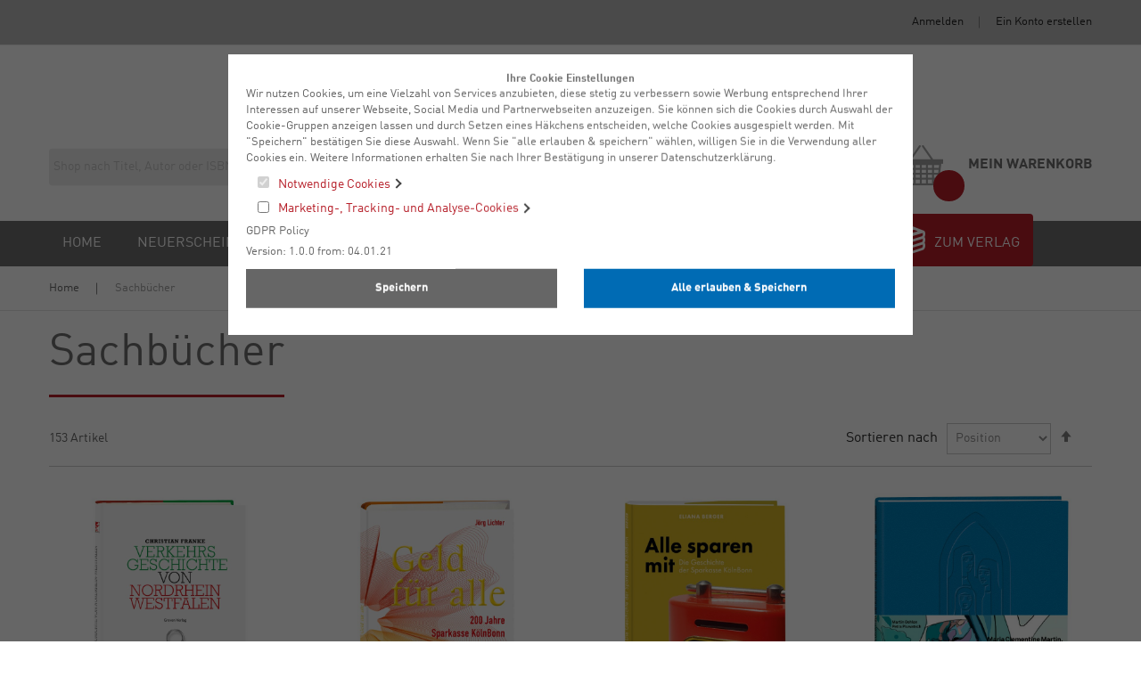

--- FILE ---
content_type: text/html; charset=UTF-8
request_url: https://shop.greven-verlag.de/sachbuecher.html
body_size: 30640
content:
<!doctype html>
<html lang="de">
    <head >
        <script>
    var BASE_URL = 'https://shop.greven-verlag.de/';
    var require = {
        "baseUrl": "https://shop.greven-verlag.de/pub/static/version1609780136/frontend/oevermann/skybook1/de_DE"
    };
</script>
        <meta charset="utf-8"/>
<meta name="title" content="Hochwertige regionale Sachbücher | Greven Verlag"/>
<meta name="description" content="Die Sachbücher des Greven Verlags ➤ Historische &amp; regionale Themen ✔ Geschichte, Kunst, Architektur und Kultur ✔ Jetzt stöbern!"/>
<meta name="robots" content="INDEX,FOLLOW"/>
<meta name="viewport" content="width=device-width, initial-scale=1, maximum-scale=1.0, user-scalable=no"/>
<meta name="format-detection" content="telephone=no"/>
<title>Hochwertige regionale Sachbücher | Greven Verlag</title>
<link  rel="stylesheet" type="text/css"  media="all" href="https://shop.greven-verlag.de/pub/static/version1609780136/_cache/merged/a8e72f671f14a417681ed5232fe57fcf.min.css" />
<link  rel="stylesheet" type="text/css"  media="screen and (min-width: 768px)" href="https://shop.greven-verlag.de/pub/static/version1609780136/frontend/oevermann/skybook1/de_DE/css/styles-l.min.css" />
<link  rel="stylesheet" type="text/css"  media="print" href="https://shop.greven-verlag.de/pub/static/version1609780136/frontend/oevermann/skybook1/de_DE/css/print.min.css" />
<link  rel="stylesheet" type="text/css"  media="all" href="https://shop.greven-verlag.de/pub/static/version1609780136/frontend/oevermann/skybook1/de_DE/css/owl.carousel.min.css" />
<script  type="text/javascript"  src="https://shop.greven-verlag.de/pub/static/version1609780136/_cache/merged/4b0d73adcc5db23610ddd6453b276fb7.js"></script>
<link  rel="stylesheet" type="text/css" href="https://fonts.googleapis.com/css?family=Rufina:400,700" />
<link  rel="stylesheet" type="text/css" href="https://fonts.googleapis.com/css?family=Open+Sans:400,600,700" />
<link  rel="icon" type="image/x-icon" href="https://shop.greven-verlag.de/pub/media/favicon/stores/1/favicon.png" />
<link  rel="shortcut icon" type="image/x-icon" href="https://shop.greven-verlag.de/pub/media/favicon/stores/1/favicon.png" />
<link  rel="canonical" href="https://shop.greven-verlag.de/sachbuecher.html" />
<meta name="google-site-verification" content="_Zw8vN63dB0bGUKRy8AqoHw5J_WsWdNFD7QQk03PmsU" />
<script>
document.addEventListener("DOMContentLoaded", function () {
  var el = document.querySelector(".tax-details");
  if (el && el.innerHTML.includes("kostenloser Versand")) {
    el.innerHTML = "Preisangabe inklusive 7% MwSt.<br>Kostenloser Versand innerhalb Deutschlands <strong>ab 60 € Bestellwert</strong>";
  }
});
</script>

        <!-- Google Tag Manager -->

<!-- End Google Tag Manager --><!-- BEGIN GOOGLE VERIFICATION TAG -->
<!-- END GOOGLE VERIFICATION TAG -->
<!-- BEGIN GTAG GLOBAL TAG -->
<!-- END GTAG GLOBAL TAG -->

<meta property="og:type" content="product.group"/>
<meta property="og:title" content="Hochwertige regionale Sachbücher | Greven Verlag"/>
<meta property="og:description" content="Die Sachbücher des Greven Verlags ➤ Historische &amp; regionale Themen ✔ Geschichte, Kunst, Architektur und Kultur ✔ Jetzt stöbern!"/>
<meta property="og:url" content="https://shop.greven-verlag.de/sachbuecher.html"/>
<meta property="og:site_name" content="Greven Verlag Köln"/>
<script type="application/ld+json">{"@context":"http:\/\/schema.org","@type":"WebSite","url":"https:\/\/shop.greven-verlag.de\/","name":"Greven Verlag K\u00f6ln"}</script><script type="application/ld+json">{"@context":"http:\/\/schema.org","@type":"BreadcrumbList","itemListElement":[{"@type":"ListItem","item":{"@id":"https:\/\/shop.greven-verlag.de\/","name":"Home"},"position":1},{"@type":"ListItem","item":{"@id":"https:\/\/shop.greven-verlag.de\/sachbuecher.html","name":"Sachb\u00fccher"},"position":2}]}</script>    
<script type="application/ld+json">{"@context":"http:\/\/schema.org\/","@type":"WebPage","url":"https:\/\/shop.greven-verlag.de\/sachbuecher.html","mainEntity":{"@context":"http:\/\/schema.org","@type":"OfferCatalog","name":"Sachb\u00fccher","url":"https:\/\/shop.greven-verlag.de\/sachbuecher.html","numberOfItems":153,"itemListElement":[]},"speakable":{"@type":"SpeakableSpecification","cssSelector":[".category-description"],"xpath":["\/html\/head\/title"]}}</script></head>
    <body data-container="body"
          data-mage-init='{"loaderAjax": {}, "loader": { "icon": "https://shop.greven-verlag.de/pub/static/version1609780136/frontend/oevermann/skybook1/de_DE/images/loader-2.gif"}}'
        class="page-with-filter page-products categorypath-sachbuecher category-sachbuecher catalog-category-view page-layout-1column">
        <!-- Google Tag Manager (noscript) -->
<noscript></noscript>
<!-- End Google Tag Manager (noscript) -->

<script type="text/x-magento-init">
    {
        "*": {
            "mage/cookies": {
                "expires": null,
                "path": "\u002F",
                "domain": ".greven\u002Dverlag.de",
                "secure": false,
                "lifetime": "3600"
            }
        }
    }
</script>
    <noscript>
        <div class="message global noscript">
            <div class="content">
                <p>
                    <strong>JavaScript scheint in Ihrem Browser deaktiviert zu sein.</strong>
                    <span>Um unsere Website in bester Weise zu erfahren, aktivieren Sie Javascript in Ihrem Browser.</span>
                </p>
            </div>
        </div>
    </noscript>

<script>
    window.cookiesConfig = window.cookiesConfig || {};
    window.cookiesConfig.secure = true;
</script>
<script>
    require.config({
        map: {
            '*': {
                wysiwygAdapter: 'mage/adminhtml/wysiwyg/tiny_mce/tinymce4Adapter'
            }
        }
    });
</script>
<!-- BEGIN GTAG CART SCRIPT -->
<!-- END GTAG CART SCRIPT -->
<div class="page-wrapper"><header class="page-header"><div id="lucian_header123" class="header-container">
	<div class="top-link hidden-sm hidden-xs">
		<div class="container">
			<div class="container-inner">

				<div class="box-setting ">
															
				</div>
				<div class="box-links ">
					<ul class="header links"><li class="authorization-link" data-label="oder">
    <a href="https://shop.greven-verlag.de/customer/account/login/referer/aHR0cHM6Ly9zaG9wLmdyZXZlbi12ZXJsYWcuZGUvc2FjaGJ1ZWNoZXIuaHRtbA%2C%2C/">
        Anmelden    </a>
</li>
<li><a href="https://shop.greven-verlag.de/customer/account/create/" >Ein Konto erstellen</a></li></ul>				</div>

			</div>
		</div>
	</div>
	<div class="header-inner">
		<div class="container">
			<div class="container-inner">

				<div class="box-responsive">
					<div class="open-menu hidden-lg hidden-md" title="Open Menu"><span>Menü</span></div>
					<div class="box-menu-content">
						<div class="container-fluid">
							<div class="container-inner">
								<div class="row">
									<div class="col-logo col-md-2 col-sm-12 col-xs-12">
										<div class="logo-home">
											<span data-action="toggle-nav" class="action nav-toggle"><span>Navigation umschalten</span></span>
<a
    class="logo"
    href="https://shop.greven-verlag.de/"
    title="Greven&#x20;Verlag&#x20;K&#xF6;ln&#x3A;&#x20;einfach&#x20;sch&#xF6;ne&#x20;B&#xFC;cher"
    aria-label="store logo">
    <img src="https://shop.greven-verlag.de/pub/media/logo/stores/1/GVK_Logo.jpg"
         title="Greven&#x20;Verlag&#x20;K&#xF6;ln&#x3A;&#x20;einfach&#x20;sch&#xF6;ne&#x20;B&#xFC;cher"
         alt="Greven&#x20;Verlag&#x20;K&#xF6;ln&#x3A;&#x20;einfach&#x20;sch&#xF6;ne&#x20;B&#xFC;cher"
            width="73"            height="188"    />
</a>
										</div>
									</div>
									<div class="col-content col-md-10 col-sm-12 col-xs-12">
										<ul class = "tabs-mobile hidden-lg hidden-md">
											<li class="item item-menu">Menü</li>
											<li class="item item-account">Konto</li>
										</ul>

										<div class="tabs-content-mobile tabs-menu hidden-lg hidden-md">
											


		<nav class="ma-nav-mobile-container hidden-lg hidden-md" >
			<ul id="ma-mobilemenu" class="mobilemenu">
				<li class="level1"><a href= "https://shop.greven-verlag.de/neuerscheinungen.html"><span class="name">Neuerscheinungen</span></a><ul class="level2"></ul></li><li class="level1"><a href= "https://shop.greven-verlag.de/bildbaende.html"><span class="name">Bildbände</span></a><ul class="level2"></ul></li><li class="level1"><a href= "https://shop.greven-verlag.de/sachbuecher.html"><span class="name">Sachbücher</span></a><ul class="level2"></ul></li><li class="level1"><a href= "https://shop.greven-verlag.de/region-und-sprache.html"><span class="name">Region und Sprache</span></a><ul class="level2"></ul></li><li class="level1"><a href= "https://shop.greven-verlag.de/sonderpreise.html"><span class="name">Sonderpreise</span></a><ul class="level2"></ul></li>			</ul>
			<div class="pt_menu_link pt_menu greven-link">
<div class="greven-icon"></div>
<div class="parentMenu"><a class="pt_cate sale greven-verlag-link" href="https://www.greven-verlag.de/"><span>Zum Verlag</span></a></div>
</div>		</nav>


										</div>
										<div class="tabs-content-mobile tabs-account hidden-lg hidden-md" style="display:none;">
											<ul class="header links"><li class="authorization-link" data-label="oder">
    <a href="https://shop.greven-verlag.de/customer/account/login/referer/aHR0cHM6Ly9zaG9wLmdyZXZlbi12ZXJsYWcuZGUvc2FjaGJ1ZWNoZXIuaHRtbA%2C%2C/">
        Anmelden    </a>
</li>
<li><a href="https://shop.greven-verlag.de/customer/account/create/" >Ein Konto erstellen</a></li></ul>										</div>
									</div>
									<div class="close-menu"><span>Schließen</span></div>
								</div>
							</div>
						</div>
					</div>
					<div class="logo-home">
						<span data-action="toggle-nav" class="action nav-toggle"><span>Navigation umschalten</span></span>
<a
    class="logo"
    href="https://shop.greven-verlag.de/"
    title="Greven&#x20;Verlag&#x20;K&#xF6;ln&#x3A;&#x20;einfach&#x20;sch&#xF6;ne&#x20;B&#xFC;cher"
    aria-label="store logo">
    <img src="https://shop.greven-verlag.de/pub/media/logo/stores/1/GVK_Logo.jpg"
         title="Greven&#x20;Verlag&#x20;K&#xF6;ln&#x3A;&#x20;einfach&#x20;sch&#xF6;ne&#x20;B&#xFC;cher"
         alt="Greven&#x20;Verlag&#x20;K&#xF6;ln&#x3A;&#x20;einfach&#x20;sch&#xF6;ne&#x20;B&#xFC;cher"
            width="73"            height="188"    />
</a>
					</div>

					<div class="search-cart">
						
<div data-block="minicart" class="minicart-wrapper">
    <a class="action showcart" href="https://shop.greven-verlag.de/checkout/cart/"
       data-bind="scope: 'minicart_content'">
        <span class="text">Mein Warenkorb</span>
        <span class="counter qty empty"
              data-bind="css: { empty: !!getCartParam('summary_count') == false && !isLoading() }, blockLoader: isLoading">
            <span class="counter-number"><!-- ko text: getCartParam('summary_count') --><!-- /ko --></span>
            <span class="counter-label">
            <!-- ko if: getCartParam('summary_count') -->
                <!-- ko text: getCartParam('summary_count') --><!-- /ko -->
                <!-- ko i18n: 'items' --><!-- /ko -->
            <!-- /ko -->
            </span>
        </span>
    </a>
            <div class="block block-minicart"
             data-role="dropdownDialog"
             data-mage-init='{"dropdownDialog":{
                "appendTo":"[data-block=minicart]",
                "triggerTarget":".showcart",
                "timeout": "2000",
                "closeOnMouseLeave": false,
                "closeOnEscape": true,
                "triggerClass":"active",
                "parentClass":"active",
                "buttons":[]}}'>
            <div id="minicart-content-wrapper" data-bind="scope: 'minicart_content'">
                <!-- ko template: getTemplate() --><!-- /ko -->
            </div>
                    </div>
        <script>
        window.checkout = {"shoppingCartUrl":"https:\/\/shop.greven-verlag.de\/checkout\/cart\/","checkoutUrl":"https:\/\/shop.greven-verlag.de\/checkout\/","updateItemQtyUrl":"https:\/\/shop.greven-verlag.de\/checkout\/sidebar\/updateItemQty\/","removeItemUrl":"https:\/\/shop.greven-verlag.de\/checkout\/sidebar\/removeItem\/","imageTemplate":"Magento_Catalog\/product\/image_with_borders","baseUrl":"https:\/\/shop.greven-verlag.de\/","minicartMaxItemsVisible":5,"websiteId":"1","maxItemsToDisplay":10,"storeId":"1","storeGroupId":"1","customerLoginUrl":"https:\/\/shop.greven-verlag.de\/customer\/account\/login\/referer\/aHR0cHM6Ly9zaG9wLmdyZXZlbi12ZXJsYWcuZGUvc2FjaGJ1ZWNoZXIuaHRtbA%2C%2C\/","isRedirectRequired":false,"autocomplete":"off","captcha":{"user_login":{"isCaseSensitive":false,"imageHeight":50,"imageSrc":"","refreshUrl":"https:\/\/shop.greven-verlag.de\/captcha\/refresh\/","isRequired":false,"timestamp":1769631990}}};
    </script>
    <script type="text/x-magento-init">
    {
        "[data-block='minicart']": {
            "Magento_Ui/js/core/app": {"components":{"minicart_content":{"children":{"subtotal.container":{"children":{"subtotal":{"children":{"subtotal.totals":{"config":{"display_cart_subtotal_incl_tax":1,"display_cart_subtotal_excl_tax":0,"template":"Magento_Tax\/checkout\/minicart\/subtotal\/totals"},"children":{"subtotal.totals.msrp":{"component":"Magento_Msrp\/js\/view\/checkout\/minicart\/subtotal\/totals","config":{"displayArea":"minicart-subtotal-hidden","template":"Magento_Msrp\/checkout\/minicart\/subtotal\/totals"}}},"component":"Magento_Tax\/js\/view\/checkout\/minicart\/subtotal\/totals"}},"component":"uiComponent","config":{"template":"Magento_Checkout\/minicart\/subtotal"}}},"component":"uiComponent","config":{"displayArea":"subtotalContainer"}},"item.renderer":{"component":"uiComponent","config":{"displayArea":"defaultRenderer","template":"Oevermann_ReleaseDate\/minicart\/item\/default"},"children":{"item.image":{"component":"Magento_Catalog\/js\/view\/image","config":{"template":"Magento_Catalog\/product\/image","displayArea":"itemImage"}},"checkout.cart.item.price.sidebar":{"component":"uiComponent","config":{"template":"Magento_Checkout\/minicart\/item\/price","displayArea":"priceSidebar"}}}},"extra_info":{"component":"uiComponent","config":{"displayArea":"extraInfo"}},"promotion":{"component":"uiComponent","config":{"displayArea":"promotion"}}},"config":{"itemRenderer":{"default":"defaultRenderer","simple":"defaultRenderer","virtual":"defaultRenderer"},"template":"Magento_Checkout\/minicart\/content"},"component":"Magento_Checkout\/js\/view\/minicart"}},"types":[]}        },
        "*": {
            "Magento_Ui/js/block-loader": "https\u003A\u002F\u002Fshop.greven\u002Dverlag.de\u002Fpub\u002Fstatic\u002Fversion1609780136\u002Ffrontend\u002Foevermann\u002Fskybook1\u002Fde_DE\u002Fimages\u002Floader\u002D1.gif"
        }
    }
    </script>
</div>


					</div>
				</div>
				<div class="top-search">
					<div class="block block-search " data-block="search">
    <div class="block block-title " rel="bar"><strong>Suche</strong></div>
    <div class="block block-content " 
		>
		
        <form class="form minisearch"  action="https://shop.greven-verlag.de/catalogsearch/result/" method="get">
            <div class="field search">
                <label class="label"  data-role="minisearch-label">
                    <span>Suche</span>
                </label>
                <div class="control">
                    <input 
                            data-mage-init='{"quickSearch":{
                                "formSelector":".form.minisearch",
                                "url":"https://shop.greven-verlag.de/search/ajax/suggest/",
                                "destinationSelector":"#search_autocomplete"}
                           }'
                           type="text"
                           name="q"
                           value=""
                           placeholder="Shop nach Titel, Autor oder ISBN durchsuchen..."
                           class="input-text"
                           maxlength="128"
                           role="combobox"
                           aria-haspopup="false"
                           aria-autocomplete="both"
						   aria-expanded="true"
                           autocomplete="off"/>
                    <div  class="search-autocomplete"></div>
                    <div class="nested">
    <a class="action advanced" href="https://shop.greven-verlag.de/catalogsearch/advanced/" data-action="advanced-search">
        Erweiterte Suche    </a>
</div>
					<div class="actions">
						<button type="submit" title="Suche" class="action search">
							<span>Suche</span>
						</button>
					</div>
                </div>
            </div>
            
        </form>
    </div>
</div>
				</div>
			</div>
		</div>
	</div>
	<div class="top-menu hidden-sm hidden-xs">
		<div class="container">
			<div class="container-inner">
				



			<nav class="nav-container visible-lg visible-md">
			
				<div class="container-inner">
			
				
						<div id="pt_custommenu" class="pt_custommenu">
							<div id="pt_menu_home" class="pt_menu">
<div class="parentMenu">
<a href="https://shop.greven-verlag.de/">
<span>Home</span>
</a>
</div>
</div><div id="pt_menu3" class="pt_menu nav-1 pt_menu_no_child">
<div class="parentMenu" style="">
<a href="https://shop.greven-verlag.de/neuerscheinungen.html" class="pt_cate ">
<span>Neuerscheinungen</span>


</a>
</div>
</div>									
									
									
								<div id="pt_menu4" class="pt_menu nav-2 pt_menu_no_child">
<div class="parentMenu" style="">
<a href="https://shop.greven-verlag.de/bildbaende.html" class="pt_cate ">
<span>Bildbände</span>


</a>
</div>
</div>									
									
									
								<div id="pt_menu5" class="pt_menu nav-3 pt_menu_no_child">
<div class="parentMenu" style="">
<a href="https://shop.greven-verlag.de/sachbuecher.html" class="pt_cate act">
<span>Sachbücher</span>


</a>
</div>
</div>									
									
									
								<div id="pt_menu8" class="pt_menu nav-4 pt_menu_no_child">
<div class="parentMenu" style="">
<a href="https://shop.greven-verlag.de/region-und-sprache.html" class="pt_cate ">
<span>Region und Sprache</span>


</a>
</div>
</div>									
									
									
								<div id="pt_menu13" class="pt_menu nav-5 pt_menu_no_child">
<div class="parentMenu" style="">
<a href="https://shop.greven-verlag.de/sonderpreise.html" class="pt_cate ">
<span>Sonderpreise</span>


</a>
</div>
</div>									
									
									
														
								
														<div class="pt_menu_link pt_menu greven-link">
<div class="greven-icon"></div>
<div class="parentMenu"><a class="pt_cate sale greven-verlag-link" href="https://www.greven-verlag.de/"><span>Zum Verlag</span></a></div>
</div>
						</div>
					
					
						
					
				</div>
			
		</nav>
		
	

		<script type="text/javascript">
			require([
  "jquery",
  "owlcarousel/minjs"
 ], function(jQuery,owlCarousel){
				
				(function(jQuery){
						 jQuery.fn.extend({  
							 mobilemenu: function() {       
								return this.each(function() {
									
									var jQueryul = jQuery(this);
									
									if(jQueryul.data('accordiated'))
										return false;
																		
									jQuery.each(jQueryul.find('ul, li>div'), function(){
										jQuery(this).data('accordiated', true);
										jQuery(this).hide();
									});
									
									jQuery.each(jQueryul.find('span.head'), function(){
										jQuery(this).click(function(e){
											activate(this);
											return void(0);
										});
									});
									
									var active = (location.hash)?jQuery(this).find('a[href="' + location.hash + '"]')[0]:'';

									if(active){
										activate(active, 'toggle');
										jQuery(active).parents().show();
									}
									
									function activate(el,effect){
										jQuery(el).parent('li').toggleClass('active').siblings().removeClass('active').children('ul, div').slideUp('fast');
										jQuery(el).siblings('ul, div')[(effect || 'slideToggle')]((!effect)?'fast':null);
									}
									
								});
							} 
						}); 
					})(jQuery);

					jQuery("ul.mobilemenu li.level1, ul.level2 li").each(function(){ 
						if(jQuery(this).find('li').length > 0) {
							jQuery(this).addClass('have_sub');
							jQuery(this).append('<span class="head"><a href="javascript:void(0)"></a></span>');
						}
					  });			
					jQuery('ul.mobilemenu').mobilemenu();
					jQuery("ul.mobilemenu li.active").each(function(){
						jQuery(this).children().next("ul").css('display', 'block');
					});
					
					//mobile
					jQuery('.btn-navbar').click(function() {
						
						var chk = 0;
						if ( jQuery('#navbar-inner').hasClass('navbar-inactive') && ( chk==0 ) ) {
							jQuery('#navbar-inner').removeClass('navbar-inactive');
							jQuery('#navbar-inner').addClass('navbar-active');
							jQuery('#ma-mobilemenu').css('display','block');
							chk = 1;
						}
						if (jQuery('#navbar-inner').hasClass('navbar-active') && ( chk==0 ) ) {
							jQuery('#navbar-inner').removeClass('navbar-active');
							jQuery('#navbar-inner').addClass('navbar-inactive');			
							jQuery('#ma-mobilemenu').css('display','none');
							chk = 1;
						}
					}); 
					
					

					require(["jquery"], function(jQuery){

						jQuery(".pt_menu_link ul li").each(function(){
							var url = document.URL;
							jQuery(".pt_menu_link ul li a").removeClass("act");
							jQuery('.pt_menu_link ul li a[href="'+url+'"]').addClass('act');
						}); 
						
						jQuery('.pt_menu_no_child').hover(function(){
							jQuery(this).addClass("active");
						},function(){
							jQuery(this).removeClass("active");
						})
						
						jQuery('.pt_menu').hover(function(){
							if(jQuery(this).attr("id") != "pt_menu_link"){
								jQuery(this).addClass("active");
							}
						},function(){
							jQuery(this).removeClass("active");
						})
						
						jQuery('.pt_menu').hover(function(){
						   /*show popup to calculate*/
						   jQuery(this).find('.popup').css('display','inline-block');
						   
						   /* get total padding + border + margin of the popup */
						   var extraWidth       = 0
						   var wrapWidthPopup   = jQuery(this).find('.popup').outerWidth(true); /*include padding + margin + border*/
						   var actualWidthPopup = jQuery(this).find('.popup').width(); /*no padding, margin, border*/
						   extraWidth           = wrapWidthPopup - actualWidthPopup;    
						   
						   /* calculate new width of the popup*/
						   var widthblock1 = jQuery(this).find('.popup .block1').outerWidth(true);
						   var widthblock2 = jQuery(this).find('.popup .block2').outerWidth(true);
						   var new_width_popup = 0;
						   if(widthblock1 && !widthblock2){
							   new_width_popup = widthblock1;
						   }
						   if(!widthblock1 && widthblock2){
							   new_width_popup = widthblock2;
						   }
						   if(widthblock1 && widthblock2){
								
									new_width_popup = widthblock1;
								
								
						   }
						   var new_outer_width_popup = new_width_popup + extraWidth;
						   
						   /*define top and left of the popup*/
						   var wraper = jQuery('.pt_custommenu');
						   var wWraper = wraper.outerWidth();
						   var posWraper = wraper.offset();
						   var pos = jQuery(this).offset();
						   
						   var xTop = pos.top - posWraper.top + CUSTOMMENU_POPUP_TOP_OFFSET;
						   var xLeft = pos.left - posWraper.left;
						   if ((xLeft + new_outer_width_popup) > wWraper) xLeft = wWraper - new_outer_width_popup;

						   jQuery(this).find('.popup').css('top',xTop);
						   jQuery(this).find('.popup').css('left',xLeft);
						   
						   /*set new width popup*/
						   jQuery(this).find('.popup').css('width',new_width_popup);
						   jQuery(this).find('.popup .block1').css('width',new_width_popup);
						   
						   /*return popup display none*/
						   jQuery(this).find('.popup').css('display','none');
						   
						   /*show hide popup*/
						   if(CUSTOMMENU_POPUP_EFFECT == 0) jQuery(this).find('.popup').stop(true,true).slideDown('slow');
						   if(CUSTOMMENU_POPUP_EFFECT == 1) jQuery(this).find('.popup').stop(true,true).fadeIn('slow');
						   if(CUSTOMMENU_POPUP_EFFECT == 2) jQuery(this).find('.popup').stop(true,true).show();
						},function(){
						   if(CUSTOMMENU_POPUP_EFFECT == 0) jQuery(this).find('.popup').stop(true,true).slideUp();
						   if(CUSTOMMENU_POPUP_EFFECT == 1) jQuery(this).find('.popup').stop(true,true).fadeOut('slow');
						   if(CUSTOMMENU_POPUP_EFFECT == 2) jQuery(this).find('.popup').stop(true,true).hide('fast');
						})

					});

					
					
				});
		</script>

		<script type="text/javascript">
		//<![CDATA[
			var CUSTOMMENU_POPUP_EFFECT = 0;
			var CUSTOMMENU_POPUP_TOP_OFFSET = 78;
		//]]>
		</script>



			</div>
		</div>
	</div>
	<div class="breadcrumbs">
    <div class="container">
	<ul class="items">
                    <li class="item home">
                            <a href="https://shop.greven-verlag.de/" title="Zur Homepage">
                    Home                </a>
                        </li>
                    <li class="item category5">
                            <strong>Sachbücher</strong>
                        </li>
            </ul>
	</div>
</div>
	
	</div>


<script type="text/javascript">
require(["jquery"], function($){

	$(window).scroll(function () {
		if ($(this).scrollTop() > 250) {
			$('.header-container .top-menu').addClass("fix-header");

			} else {
			$('.header-container .top-menu').removeClass("fix-header");

		}

	});
});
document.cookie = "section_data_ids=%7B%22cart%22%3A1592835589%7D";
</script>
<script type="text/javascript">
require(["jquery"], function($){
	$(document).ready(function(){
		$(".open-menu").click(function(){
			$(".box-menu-content").addClass('active');
		});
		$(".close-menu").click(function(){
			$(".box-menu-content").removeClass('active');
		});


		<!-- choose tabs-->
		$(".tabs-mobile .item-menu").addClass("active");
		$(".tabs-mobile .item").click(function(){
			$(".tabs-mobile .item").removeClass("active");
			$(this).addClass("active");
		});
		$(".tabs-mobile .item-menu").click(function(){
			$(".tabs-content-mobile").css("display","none");
			$(".tabs-menu").css("display","block");
		});
		$(".tabs-mobile .item-account").click(function(){
			$(".tabs-content-mobile").css("display","none");
			$(".tabs-account").css("display","block");
		});
		$(".tabs-mobile .item-setting").click(function(){
			$(".tabs-content-mobile").css("display","none");
			$(".tabs-setting").css("display","block");
		});
	});

	elementClick = '.toogle_click';
	elementSlide =  '.toogle_content';
	activeClass = 'active';

	$(elementClick).on('click', function(e){
		e.stopPropagation();
		var subUl = $(this).next(elementSlide);
		if(subUl.is(':hidden'))
		{
			subUl.slideDown();
			$(this).addClass(activeClass);
		}
		else
		{
			subUl.slideUp();
			$(this).removeClass(activeClass);
		}
		$(elementClick).not(this).next(elementSlide).slideUp();
		$(elementClick).not(this).removeClass(activeClass);
		e.preventDefault();
	});

	$(document).on('click', function(e){
		e.stopPropagation();
		var elementHide = $(elementClick).next(elementSlide);
		$(elementHide).slideUp();
		$(elementClick).removeClass(activeClass);
	});


});
</script>


</header><main id="maincontent" class="page-main"><a id="contentarea" tabindex="-1"></a>
<div class="page messages"><div data-placeholder="messages"></div>
<div data-bind="scope: 'messages'">
    <!-- ko if: cookieMessages && cookieMessages.length > 0 -->
    <div role="alert" data-bind="foreach: { data: cookieMessages, as: 'message' }" class="messages">
        <div data-bind="attr: {
            class: 'message-' + message.type + ' ' + message.type + ' message',
            'data-ui-id': 'message-' + message.type
        }">
            <div data-bind="html: $parent.prepareMessageForHtml(message.text)"></div>
        </div>
    </div>
    <!-- /ko -->

    <!-- ko if: messages().messages && messages().messages.length > 0 -->
    <div role="alert" data-bind="foreach: { data: messages().messages, as: 'message' }" class="messages">
        <div data-bind="attr: {
            class: 'message-' + message.type + ' ' + message.type + ' message',
            'data-ui-id': 'message-' + message.type
        }">
            <div data-bind="html: $parent.prepareMessageForHtml(message.text)"></div>
        </div>
    </div>
    <!-- /ko -->
</div>
<script type="text/x-magento-init">
    {
        "*": {
            "Magento_Ui/js/core/app": {
                "components": {
                        "messages": {
                            "component": "Magento_Theme/js/view/messages"
                        }
                    }
                }
            }
    }
</script>
</div><div class="columns"><div class="column main"><div class="page-title-wrapper">
	<div class="container">
    <h1 class="page-title"
         id="page-title-heading"                     aria-labelledby="page-title-heading toolbar-amount"
        >
        <span class="base" data-ui-id="page-title-wrapper" >Sachbücher</span>    </h1>
    	</div>
</div>
<input name="form_key" type="hidden" value="cyKhZWigN7W8Oh7F" /><div id="authenticationPopup" data-bind="scope:'authenticationPopup'" style="display: none;">
    <script>
        window.authenticationPopup = {"autocomplete":"off","customerRegisterUrl":"https:\/\/shop.greven-verlag.de\/customer\/account\/create\/","customerForgotPasswordUrl":"https:\/\/shop.greven-verlag.de\/customer\/account\/forgotpassword\/","baseUrl":"https:\/\/shop.greven-verlag.de\/"};
    </script>
    <!-- ko template: getTemplate() --><!-- /ko -->
    <script type="text/x-magento-init">
        {
            "#authenticationPopup": {
                "Magento_Ui/js/core/app": {"components":{"authenticationPopup":{"component":"Magento_Customer\/js\/view\/authentication-popup","children":{"messages":{"component":"Magento_Ui\/js\/view\/messages","displayArea":"messages"},"captcha":{"component":"Magento_Captcha\/js\/view\/checkout\/loginCaptcha","displayArea":"additional-login-form-fields","formId":"user_login","configSource":"checkout"}}}}}            },
            "*": {
                "Magento_Ui/js/block-loader": "https\u003A\u002F\u002Fshop.greven\u002Dverlag.de\u002Fpub\u002Fstatic\u002Fversion1609780136\u002Ffrontend\u002Foevermann\u002Fskybook1\u002Fde_DE\u002Fimages\u002Floader\u002D1.gif"
            }
        }
    </script>
</div>
<script type="text/x-magento-init">
    {
        "*": {
            "Magento_Customer/js/section-config": {
                "sections": {"stores\/store\/switch":["*"],"stores\/store\/switchrequest":["*"],"directory\/currency\/switch":["*"],"*":["messages"],"customer\/account\/logout":["*","recently_viewed_product","recently_compared_product","persistent"],"customer\/account\/loginpost":["*"],"customer\/account\/createpost":["*"],"customer\/account\/editpost":["*"],"customer\/ajax\/login":["checkout-data","cart","captcha"],"catalog\/product_compare\/add":["compare-products"],"catalog\/product_compare\/remove":["compare-products"],"catalog\/product_compare\/clear":["compare-products"],"sales\/guest\/reorder":["cart"],"sales\/order\/reorder":["cart"],"checkout\/cart\/add":["cart","directory-data"],"checkout\/cart\/delete":["cart"],"checkout\/cart\/updatepost":["cart"],"checkout\/cart\/updateitemoptions":["cart"],"checkout\/cart\/couponpost":["cart"],"checkout\/cart\/estimatepost":["cart"],"checkout\/cart\/estimateupdatepost":["cart"],"checkout\/onepage\/saveorder":["cart","checkout-data","last-ordered-items"],"checkout\/sidebar\/removeitem":["cart"],"checkout\/sidebar\/updateitemqty":["cart"],"rest\/*\/v1\/carts\/*\/payment-information":["cart","last-ordered-items","instant-purchase"],"rest\/*\/v1\/guest-carts\/*\/payment-information":["cart"],"rest\/*\/v1\/guest-carts\/*\/selected-payment-method":["cart","checkout-data"],"rest\/*\/v1\/carts\/*\/selected-payment-method":["cart","checkout-data","instant-purchase"],"customer\/address\/*":["instant-purchase"],"customer\/account\/*":["instant-purchase"],"vault\/cards\/deleteaction":["instant-purchase"],"multishipping\/checkout\/overviewpost":["cart"],"authorizenet\/directpost_payment\/place":["cart","checkout-data"],"paypal\/express\/placeorder":["cart","checkout-data"],"paypal\/payflowexpress\/placeorder":["cart","checkout-data"],"paypal\/express\/onauthorization":["cart","checkout-data"],"persistent\/index\/unsetcookie":["persistent"],"review\/product\/post":["review"],"braintree\/paypal\/placeorder":["cart","checkout-data"],"wishlist\/index\/add":["wishlist"],"wishlist\/index\/remove":["wishlist"],"wishlist\/index\/updateitemoptions":["wishlist"],"wishlist\/index\/update":["wishlist"],"wishlist\/index\/cart":["wishlist","cart"],"wishlist\/index\/fromcart":["wishlist","cart"],"wishlist\/index\/allcart":["wishlist","cart"],"wishlist\/shared\/allcart":["wishlist","cart"],"wishlist\/shared\/cart":["cart"]},
                "clientSideSections": ["checkout-data","cart-data"],
                "baseUrls": ["https:\/\/shop.greven-verlag.de\/"],
                "sectionNames": ["messages","customer","compare-products","last-ordered-items","cart","directory-data","captcha","instant-purchase","persistent","review","wishlist","recently_viewed_product","recently_compared_product","product_data_storage","paypal-billing-agreement"]            }
        }
    }
</script>
<script type="text/x-magento-init">
    {
        "*": {
            "Magento_Customer/js/customer-data": {
                "sectionLoadUrl": "https\u003A\u002F\u002Fshop.greven\u002Dverlag.de\u002Fcustomer\u002Fsection\u002Fload\u002F",
                "expirableSectionLifetime": 60,
                "expirableSectionNames": ["cart","persistent"],
                "cookieLifeTime": "3600",
                "updateSessionUrl": "https\u003A\u002F\u002Fshop.greven\u002Dverlag.de\u002Fcustomer\u002Faccount\u002FupdateSession\u002F"
            }
        }
    }
</script>
<script type="text/x-magento-init">
    {
        "*": {
            "Magento_Customer/js/invalidation-processor": {
                "invalidationRules": {
                    "website-rule": {
                        "Magento_Customer/js/invalidation-rules/website-rule": {
                            "scopeConfig": {
                                "websiteId": "1"
                            }
                        }
                    }
                }
            }
        }
    }
</script>
<script type="text/x-magento-init">
    {
        "body": {
            "pageCache": {"url":"https:\/\/shop.greven-verlag.de\/page_cache\/block\/render\/id\/5\/","handles":["default","catalog_category_view","catalog_category_view_type_layered","catalog_category_view_type_layered_without_children","catalog_category_view_id_5"],"originalRequest":{"route":"catalog","controller":"category","action":"view","uri":"\/sachbuecher.html"},"versionCookieName":"private_content_version"}        }
    }
</script>
                <div class="toolbar toolbar-products" data-mage-init='{"productListToolbarForm":{"mode":"product_list_mode","direction":"product_list_dir","order":"product_list_order","limit":"product_list_limit","modeDefault":"grid","directionDefault":"asc","orderDefault":"position","limitDefault":"0","url":"https:\/\/shop.greven-verlag.de\/sachbuecher.html","formKey":"cyKhZWigN7W8Oh7F","post":false}}'>
                        <div class="modes">
                    </div>
        
        <p class="toolbar-amount" id="toolbar-amount">
            <span class="toolbar-number">153</span> Artikel    </p>

        
    
        
        
    
    

        <div class="field limiter">
    <label class="label" for="limiter">
        <span>Anzeigen</span>
    </label>
    <div class="control">
        <select id="limiter" data-role="limiter" class="limiter-options">
                            <option value="0"
                                            selected="selected"
                    >
                    0                </option>
                            <option value="all"
                                            selected="selected"
                    >
                    Alle(s)                </option>
                    </select>
    </div>
    <span class="limiter-text">pro Seite</span>
</div>

                    <div class="toolbar-sorter sorter">
    <label class="sorter-label" for="sorter">Sortieren nach</label>
    <select id="sorter" data-role="sorter" class="sorter-options">
                    <option value="position"
                                    selected="selected"
                                >
                Position            </option>
                    <option value="name"
                                >
                Produktname            </option>
                    <option value="price"
                                >
                Preis            </option>
            </select>
            <a title="In&#x20;absteigender&#x20;Reihenfolge"
           href="#"
           class="action sorter-action sort-asc"
           data-role="direction-switcher"
           data-value="desc">
            <span>In absteigender Reihenfolge</span>
        </a>
    </div>
            </div>
        		
		<div class="products wrapper grid products-grid">
						<ul class="products grid row">
								 
				 
					<li class="products list items product-items item product col-lg-3 col-md-4 col-sm-6 col-xs-6">
						<div class="item-inner product-item-info" data-container="product-grid">
														<div class="image-container">
																								<a href="https://shop.greven-verlag.de/verkehrsgeschichte-von-nordrhein-westfalen.html" class="product photo product-item-photo" tabindex="-1">
									
<span class="product-image-container"
      style="width:800px;">
    <span class="product-image-wrapper"
          style="padding-bottom: 100%;">
        <img class="product-image-photo"
                        src="https://shop.greven-verlag.de/pub/media/catalog/product/cache/7facb33e0ccefdb0e7f011ef569e3b36/v/e/verkehrsgeschichte_nrw_dummy_20251016.jpg"
            max-width="800"
            max-height="800"
            alt="Verkehrsgeschichte von Nordrhein-Westfalen"/></span>
</span>
																			<span class="image-rotate">
											
<span class="product-image-container"
      style="width:800px;">
    <span class="product-image-wrapper"
          style="padding-bottom: 100%;">
        <img class="product-image-photo"
                        src="https://shop.greven-verlag.de/pub/media/catalog/product/cache/7facb33e0ccefdb0e7f011ef569e3b36/v/e/verkehrsgeschichte_nrw_dummy_20251016.jpg"
            max-width="800"
            max-height="800"
            alt="Verkehrsgeschichte von Nordrhein-Westfalen"/></span>
</span>
										</span>
																	</a>
								
								<div class="quick-view"></div>
							</div> 
							
							<div class="des product details product-item-details">
																<div class="product-name">
																		<strong class="product-item-name">
										<div class="autor-name">Christian Franke</div>
										<a class="product-item-link"
										   href="https://shop.greven-verlag.de/verkehrsgeschichte-von-nordrhein-westfalen.html">
											Verkehrsgeschichte von Nordrhein-Westfalen											
										</a>
										
									</strong>
									
								</div>
								
								<div class="price-box price-final_price" data-role="priceBox" data-product-id="356" data-price-box="product-id-356">
<span class="price-wrapper">
	<span class="price">erscheint am 01.03.2026</span>
</span>
</div>																																<!-- Price Countdown Box -->
								
								 
							</div>
						</div>
					</li>  
				 
				 
					<li class="products list items product-items item product col-lg-3 col-md-4 col-sm-6 col-xs-6">
						<div class="item-inner product-item-info" data-container="product-grid">
														<div class="image-container">
																								<a href="https://shop.greven-verlag.de/geld-fur-alle.html" class="product photo product-item-photo" tabindex="-1">
									
<span class="product-image-container"
      style="width:800px;">
    <span class="product-image-wrapper"
          style="padding-bottom: 100%;">
        <img class="product-image-photo"
                        src="https://shop.greven-verlag.de/pub/media/catalog/product/cache/7facb33e0ccefdb0e7f011ef569e3b36/2/0/200_jahre_sparkasse_koelnbonn_dummy_lichter_20251016.jpg"
            max-width="800"
            max-height="800"
            alt="Geld für alle"/></span>
</span>
																			<span class="image-rotate">
											
<span class="product-image-container"
      style="width:800px;">
    <span class="product-image-wrapper"
          style="padding-bottom: 100%;">
        <img class="product-image-photo"
                        src="https://shop.greven-verlag.de/pub/media/catalog/product/cache/7facb33e0ccefdb0e7f011ef569e3b36/2/0/200_jahre_sparkasse_koelnbonn_dummy_lichter_20251016.jpg"
            max-width="800"
            max-height="800"
            alt="Geld für alle"/></span>
</span>
										</span>
																	</a>
								
								<div class="quick-view"></div>
							</div> 
							
							<div class="des product details product-item-details">
																<div class="product-name">
																		<strong class="product-item-name">
										<div class="autor-name">Jörg Lichter</div>
										<a class="product-item-link"
										   href="https://shop.greven-verlag.de/geld-fur-alle.html">
											Geld für alle											
										</a>
										
									</strong>
									
								</div>
								
								<div class="price-box price-final_price" data-role="priceBox" data-product-id="355" data-price-box="product-id-355">
<span class="price-wrapper">
	<span class="price">erscheint am 21.04.2026</span>
</span>
</div>																																<!-- Price Countdown Box -->
								
								 
							</div>
						</div>
					</li>  
				 
				 
					<li class="products list items product-items item product col-lg-3 col-md-4 col-sm-6 col-xs-6">
						<div class="item-inner product-item-info" data-container="product-grid">
														<div class="image-container">
																								<a href="https://shop.greven-verlag.de/alle-sparen-mit.html" class="product photo product-item-photo" tabindex="-1">
									
<span class="product-image-container"
      style="width:800px;">
    <span class="product-image-wrapper"
          style="padding-bottom: 100%;">
        <img class="product-image-photo"
                        src="https://shop.greven-verlag.de/pub/media/catalog/product/cache/7facb33e0ccefdb0e7f011ef569e3b36/2/0/200_jahre_sparkasse_koelnbonn_berger_dummy_20251016.jpg"
            max-width="800"
            max-height="800"
            alt="Alle sparen mit"/></span>
</span>
																			<span class="image-rotate">
											
<span class="product-image-container"
      style="width:800px;">
    <span class="product-image-wrapper"
          style="padding-bottom: 100%;">
        <img class="product-image-photo"
                        src="https://shop.greven-verlag.de/pub/media/catalog/product/cache/7facb33e0ccefdb0e7f011ef569e3b36/2/0/200_jahre_sparkasse_koelnbonn_berger_dummy_20251016.jpg"
            max-width="800"
            max-height="800"
            alt="Alle sparen mit"/></span>
</span>
										</span>
																	</a>
								
								<div class="quick-view"></div>
							</div> 
							
							<div class="des product details product-item-details">
																<div class="product-name">
																		<strong class="product-item-name">
										<div class="autor-name">Eliana Berger</div>
										<a class="product-item-link"
										   href="https://shop.greven-verlag.de/alle-sparen-mit.html">
											Alle sparen mit											
										</a>
										
									</strong>
									
								</div>
								
								<div class="price-box price-final_price" data-role="priceBox" data-product-id="354" data-price-box="product-id-354">
<span class="price-wrapper">
	<span class="price">erscheint am 21.04.2026</span>
</span>
</div>																																<!-- Price Countdown Box -->
								
								 
							</div>
						</div>
					</li>  
				 
				 
					<li class="products list items product-items item product col-lg-3 col-md-4 col-sm-6 col-xs-6">
						<div class="item-inner product-item-info" data-container="product-grid">
														<div class="image-container">
																								<a href="https://shop.greven-verlag.de/maria-clementine-martin-klosterfrau.html" class="product photo product-item-photo" tabindex="-1">
									
<span class="product-image-container"
      style="width:800px;">
    <span class="product-image-wrapper"
          style="padding-bottom: 100%;">
        <img class="product-image-photo"
                        src="https://shop.greven-verlag.de/pub/media/catalog/product/cache/7facb33e0ccefdb0e7f011ef569e3b36/k/l/klosterfrau_die_nonne_und_das_unternehmen_dummy_20251022.jpg"
            max-width="800"
            max-height="800"
            alt="Maria Clementine Martin, Klosterfrau"/></span>
</span>
																			<span class="image-rotate">
											
<span class="product-image-container"
      style="width:800px;">
    <span class="product-image-wrapper"
          style="padding-bottom: 100%;">
        <img class="product-image-photo"
                        src="https://shop.greven-verlag.de/pub/media/catalog/product/cache/7facb33e0ccefdb0e7f011ef569e3b36/k/l/klosterfrau_die_nonne_und_das_unternehmen_dummy_20251022.jpg"
            max-width="800"
            max-height="800"
            alt="Maria Clementine Martin, Klosterfrau"/></span>
</span>
										</span>
																	</a>
								
								<div class="quick-view"></div>
							</div> 
							
							<div class="des product details product-item-details">
																<div class="product-name">
																		<strong class="product-item-name">
										<div class="autor-name">Martin Oehlen, Petra Pluwatsch</div>
										<a class="product-item-link"
										   href="https://shop.greven-verlag.de/maria-clementine-martin-klosterfrau.html">
											Maria Clementine Martin, Klosterfrau											
										</a>
										
									</strong>
									
								</div>
								
								<div class="price-box price-final_price" data-role="priceBox" data-product-id="353" data-price-box="product-id-353">
<span class="price-wrapper">
	<span class="price">erscheint am 21. Mai 2026</span>
</span>
</div>																																<!-- Price Countdown Box -->
								
								 
							</div>
						</div>
					</li>  
				 
				 
					<li class="products list items product-items item product col-lg-3 col-md-4 col-sm-6 col-xs-6">
						<div class="item-inner product-item-info" data-container="product-grid">
															<div class="label-pro-new"><span>neu</span></div>
															<div class="image-container">
																								<a href="https://shop.greven-verlag.de/der-neumarkt.html" class="product photo product-item-photo" tabindex="-1">
									
<span class="product-image-container"
      style="width:800px;">
    <span class="product-image-wrapper"
          style="padding-bottom: 100%;">
        <img class="product-image-photo"
                        src="https://shop.greven-verlag.de/pub/media/catalog/product/cache/7facb33e0ccefdb0e7f011ef569e3b36/d/e/der_neumarkt_dummy_20250325.jpg"
            max-width="800"
            max-height="800"
            alt="Der Neumarkt"/></span>
</span>
																			<span class="image-rotate">
											
<span class="product-image-container"
      style="width:800px;">
    <span class="product-image-wrapper"
          style="padding-bottom: 100%;">
        <img class="product-image-photo"
                        src="https://shop.greven-verlag.de/pub/media/catalog/product/cache/7facb33e0ccefdb0e7f011ef569e3b36/d/e/der_neumarkt_dummy_20250325.jpg"
            max-width="800"
            max-height="800"
            alt="Der Neumarkt"/></span>
</span>
										</span>
																	</a>
								
								<div class="quick-view"></div>
							</div> 
							
							<div class="des product details product-item-details">
																<div class="product-name">
																		<strong class="product-item-name">
										<div class="autor-name">Helmut Gabel</div>
										<a class="product-item-link"
										   href="https://shop.greven-verlag.de/der-neumarkt.html">
											Der Neumarkt											
										</a>
										
									</strong>
									
								</div>
								
								<div class="price-box price-final_price" data-role="priceBox" data-product-id="352" data-price-box="product-id-352">
			

<span class="price-container "
        >
        <span
                data-price-amount="22"
        data-price-type="finalPrice"
        class="price-wrapper "
       >
        <span class="price">22,00 €</span>    </span>
        </span>
	
	</div><div class="price-details">
    <span class="tax-details">Preisangabe inklusive 7% MwSt.<br>kostenloser Versand innerhalb Deutschlands</span>
</div>
																																<div class="actions">
									<div class="actions-primary">
																																<form data-role="tocart-form" action="https://shop.greven-verlag.de/checkout/cart/add/uenc/aHR0cHM6Ly9zaG9wLmdyZXZlbi12ZXJsYWcuZGUvc2FjaGJ1ZWNoZXIuaHRtbA%2C%2C/product/352/" method="post">
												<input type="hidden" name="product" value="352">
												<input type="hidden" name="uenc" value="aHR0cHM6Ly9zaG9wLmdyZXZlbi12ZXJsYWcuZGUvY2hlY2tvdXQvY2FydC9hZGQvdWVuYy9hSFIwY0hNNkx5OXphRzl3TG1keVpYWmxiaTEyWlhKc1lXY3VaR1V2YzJGamFHSjFaV05vWlhJdWFIUnRiQSUyQyUyQy9wcm9kdWN0LzM1Mi8,">
												<input name="form_key" type="hidden" value="cyKhZWigN7W8Oh7F" />																								<button type="submit"
														title="In den Warenkorb"
														class="action tocart">
													<span>In den Warenkorb</span>
												</button>
																							</form>
																			</div>
									<div data-role="add-to-links" class="add-to-links" >
																			</div>
								</div>
																<!-- Price Countdown Box -->
								
								 
							</div>
						</div>
					</li>  
				 
				 
					<li class="products list items product-items item product col-lg-3 col-md-4 col-sm-6 col-xs-6">
						<div class="item-inner product-item-info" data-container="product-grid">
														<div class="image-container">
																								<a href="https://shop.greven-verlag.de/kolner-platze-und-platzchen.html" class="product photo product-item-photo" tabindex="-1">
									
<span class="product-image-container"
      style="width:800px;">
    <span class="product-image-wrapper"
          style="padding-bottom: 100%;">
        <img class="product-image-photo"
                        src="https://shop.greven-verlag.de/pub/media/catalog/product/cache/7facb33e0ccefdb0e7f011ef569e3b36/p/l/plaetze_und_plaetzchen_dummy_20250806.jpg"
            max-width="800"
            max-height="800"
            alt="Kölner Plätze und Plätzchen"/></span>
</span>
																			<span class="image-rotate">
											
<span class="product-image-container"
      style="width:800px;">
    <span class="product-image-wrapper"
          style="padding-bottom: 100%;">
        <img class="product-image-photo"
                        src="https://shop.greven-verlag.de/pub/media/catalog/product/cache/7facb33e0ccefdb0e7f011ef569e3b36/p/l/plaetze_und_plaetzchen_dummy_20250806.jpg"
            max-width="800"
            max-height="800"
            alt="Kölner Plätze und Plätzchen"/></span>
</span>
										</span>
																	</a>
								
								<div class="quick-view"></div>
							</div> 
							
							<div class="des product details product-item-details">
																<div class="product-name">
																		<strong class="product-item-name">
										<div class="autor-name">Henning Krautmacher | Marcel Seeger</div>
										<a class="product-item-link"
										   href="https://shop.greven-verlag.de/kolner-platze-und-platzchen.html">
											Kölner Plätze und Plätzchen											
										</a>
										
									</strong>
									
								</div>
								
								<div class="price-box price-final_price" data-role="priceBox" data-product-id="349" data-price-box="product-id-349">
			

<span class="price-container "
        >
        <span
                data-price-amount="36"
        data-price-type="finalPrice"
        class="price-wrapper "
       >
        <span class="price">36,00 €</span>    </span>
        </span>
	
	</div><div class="price-details">
    <span class="tax-details">Preisangabe inklusive 7% MwSt.<br>kostenloser Versand innerhalb Deutschlands</span>
</div>
																																<div class="actions">
									<div class="actions-primary">
																																<form data-role="tocart-form" action="https://shop.greven-verlag.de/checkout/cart/add/uenc/aHR0cHM6Ly9zaG9wLmdyZXZlbi12ZXJsYWcuZGUvc2FjaGJ1ZWNoZXIuaHRtbA%2C%2C/product/349/" method="post">
												<input type="hidden" name="product" value="349">
												<input type="hidden" name="uenc" value="aHR0cHM6Ly9zaG9wLmdyZXZlbi12ZXJsYWcuZGUvY2hlY2tvdXQvY2FydC9hZGQvdWVuYy9hSFIwY0hNNkx5OXphRzl3TG1keVpYWmxiaTEyWlhKc1lXY3VaR1V2YzJGamFHSjFaV05vWlhJdWFIUnRiQSUyQyUyQy9wcm9kdWN0LzM0OS8,">
												<input name="form_key" type="hidden" value="cyKhZWigN7W8Oh7F" />																								<button type="submit"
														title="In den Warenkorb"
														class="action tocart">
													<span>In den Warenkorb</span>
												</button>
																							</form>
																			</div>
									<div data-role="add-to-links" class="add-to-links" >
																			</div>
								</div>
																<!-- Price Countdown Box -->
								
								 
							</div>
						</div>
					</li>  
				 
				 
					<li class="products list items product-items item product col-lg-3 col-md-4 col-sm-6 col-xs-6">
						<div class="item-inner product-item-info" data-container="product-grid">
														<div class="image-container">
																								<a href="https://shop.greven-verlag.de/koln-in-der-weimarer-republik-1918-1933-vorzugsausgabe.html" class="product photo product-item-photo" tabindex="-1">
									
<span class="product-image-container"
      style="width:800px;">
    <span class="product-image-wrapper"
          style="padding-bottom: 100%;">
        <img class="product-image-photo"
                        src="https://shop.greven-verlag.de/pub/media/catalog/product/cache/7facb33e0ccefdb0e7f011ef569e3b36/3/0/304567_nonn_k_ln_in_der_weimarer_republik_vorzugsausgabe_dummy.jpg"
            max-width="800"
            max-height="800"
            alt="Köln in der Weimarer Republik 1918-1933 "/></span>
</span>
																			<span class="image-rotate">
											
<span class="product-image-container"
      style="width:800px;">
    <span class="product-image-wrapper"
          style="padding-bottom: 100%;">
        <img class="product-image-photo"
                        src="https://shop.greven-verlag.de/pub/media/catalog/product/cache/7facb33e0ccefdb0e7f011ef569e3b36/3/0/304567_nonn_k_ln_in_der_weimarer_republik_vorzugsausgabe_dummy.jpg"
            max-width="800"
            max-height="800"
            alt="Köln in der Weimarer Republik 1918-1933 "/></span>
</span>
										</span>
																	</a>
								
								<div class="quick-view"></div>
							</div> 
							
							<div class="des product details product-item-details">
																<div class="product-name">
																		<strong class="product-item-name">
										<div class="autor-name">Christoph Nonn</div>
										<a class="product-item-link"
										   href="https://shop.greven-verlag.de/koln-in-der-weimarer-republik-1918-1933-vorzugsausgabe.html">
											Köln in der Weimarer Republik 1918-1933 											
										</a>
										
									</strong>
									
								</div>
								
								<div class="price-box price-final_price" data-role="priceBox" data-product-id="341" data-price-box="product-id-341">
			

<span class="price-container "
        >
        <span
                data-price-amount="105"
        data-price-type="finalPrice"
        class="price-wrapper "
       >
        <span class="price">105,00 €</span>    </span>
        </span>
	
	</div><div class="price-details">
    <span class="tax-details">Preisangabe inklusive 7% MwSt.<br>kostenloser Versand innerhalb Deutschlands</span>
</div>
																																<div class="actions">
									<div class="actions-primary">
																																<form data-role="tocart-form" action="https://shop.greven-verlag.de/checkout/cart/add/uenc/aHR0cHM6Ly9zaG9wLmdyZXZlbi12ZXJsYWcuZGUvc2FjaGJ1ZWNoZXIuaHRtbA%2C%2C/product/341/" method="post">
												<input type="hidden" name="product" value="341">
												<input type="hidden" name="uenc" value="aHR0cHM6Ly9zaG9wLmdyZXZlbi12ZXJsYWcuZGUvY2hlY2tvdXQvY2FydC9hZGQvdWVuYy9hSFIwY0hNNkx5OXphRzl3TG1keVpYWmxiaTEyWlhKc1lXY3VaR1V2YzJGamFHSjFaV05vWlhJdWFIUnRiQSUyQyUyQy9wcm9kdWN0LzM0MS8,">
												<input name="form_key" type="hidden" value="cyKhZWigN7W8Oh7F" />																								<button type="submit"
														title="In den Warenkorb"
														class="action tocart">
													<span>In den Warenkorb</span>
												</button>
																							</form>
																			</div>
									<div data-role="add-to-links" class="add-to-links" >
																			</div>
								</div>
																<!-- Price Countdown Box -->
								
								 
							</div>
						</div>
					</li>  
				 
				 
					<li class="products list items product-items item product col-lg-3 col-md-4 col-sm-6 col-xs-6">
						<div class="item-inner product-item-info" data-container="product-grid">
														<div class="image-container">
																								<a href="https://shop.greven-verlag.de/koln-in-der-weimarer-republik-1918-1933.html" class="product photo product-item-photo" tabindex="-1">
									
<span class="product-image-container"
      style="width:800px;">
    <span class="product-image-wrapper"
          style="padding-bottom: 100%;">
        <img class="product-image-photo"
                        src="https://shop.greven-verlag.de/pub/media/catalog/product/cache/7facb33e0ccefdb0e7f011ef569e3b36/s/t/stadtgeschichte_11_koeln_in_der_weimarer_republik_20240425.jpg"
            max-width="800"
            max-height="800"
            alt="Köln in der Weimarer Republik 1918-1933"/></span>
</span>
																			<span class="image-rotate">
											
<span class="product-image-container"
      style="width:800px;">
    <span class="product-image-wrapper"
          style="padding-bottom: 100%;">
        <img class="product-image-photo"
                        src="https://shop.greven-verlag.de/pub/media/catalog/product/cache/7facb33e0ccefdb0e7f011ef569e3b36/s/t/stadtgeschichte_11_koeln_in_der_weimarer_republik_20240425.jpg"
            max-width="800"
            max-height="800"
            alt="Köln in der Weimarer Republik 1918-1933"/></span>
</span>
										</span>
																	</a>
								
								<div class="quick-view"></div>
							</div> 
							
							<div class="des product details product-item-details">
																<div class="product-name">
																		<strong class="product-item-name">
										<div class="autor-name">Christoph Nonn</div>
										<a class="product-item-link"
										   href="https://shop.greven-verlag.de/koln-in-der-weimarer-republik-1918-1933.html">
											Köln in der Weimarer Republik 1918-1933											
										</a>
										
									</strong>
									
								</div>
								
								<div class="price-box price-final_price" data-role="priceBox" data-product-id="339" data-price-box="product-id-339">
			

<span class="price-container "
        >
        <span
                data-price-amount="60"
        data-price-type="finalPrice"
        class="price-wrapper "
       >
        <span class="price">60,00 €</span>    </span>
        </span>
	
	</div><div class="price-details">
    <span class="tax-details">Preisangabe inklusive 7% MwSt.<br>kostenloser Versand innerhalb Deutschlands</span>
</div>
																																<div class="actions">
									<div class="actions-primary">
																																<form data-role="tocart-form" action="https://shop.greven-verlag.de/checkout/cart/add/uenc/aHR0cHM6Ly9zaG9wLmdyZXZlbi12ZXJsYWcuZGUvc2FjaGJ1ZWNoZXIuaHRtbA%2C%2C/product/339/" method="post">
												<input type="hidden" name="product" value="339">
												<input type="hidden" name="uenc" value="aHR0cHM6Ly9zaG9wLmdyZXZlbi12ZXJsYWcuZGUvY2hlY2tvdXQvY2FydC9hZGQvdWVuYy9hSFIwY0hNNkx5OXphRzl3TG1keVpYWmxiaTEyWlhKc1lXY3VaR1V2YzJGamFHSjFaV05vWlhJdWFIUnRiQSUyQyUyQy9wcm9kdWN0LzMzOS8,">
												<input name="form_key" type="hidden" value="cyKhZWigN7W8Oh7F" />																								<button type="submit"
														title="In den Warenkorb"
														class="action tocart">
													<span>In den Warenkorb</span>
												</button>
																							</form>
																			</div>
									<div data-role="add-to-links" class="add-to-links" >
																			</div>
								</div>
																<!-- Price Countdown Box -->
								
								 
							</div>
						</div>
					</li>  
				 
				 
					<li class="products list items product-items item product col-lg-3 col-md-4 col-sm-6 col-xs-6">
						<div class="item-inner product-item-info" data-container="product-grid">
														<div class="image-container">
																								<a href="https://shop.greven-verlag.de/unter-trummern.html" class="product photo product-item-photo" tabindex="-1">
									
<span class="product-image-container"
      style="width:800px;">
    <span class="product-image-wrapper"
          style="padding-bottom: 100%;">
        <img class="product-image-photo"
                        src="https://shop.greven-verlag.de/pub/media/catalog/product/cache/7facb33e0ccefdb0e7f011ef569e3b36/3/0/309791_frangenberg_k_ln_in_tr_mmern_cover_neu_2024_05_23.jpg"
            max-width="800"
            max-height="800"
            alt="Köln in Trümmern"/></span>
</span>
																			<span class="image-rotate">
											
<span class="product-image-container"
      style="width:800px;">
    <span class="product-image-wrapper"
          style="padding-bottom: 100%;">
        <img class="product-image-photo"
                        src="https://shop.greven-verlag.de/pub/media/catalog/product/cache/7facb33e0ccefdb0e7f011ef569e3b36/3/0/309791_frangenberg_k_ln_in_tr_mmern_cover_neu_2024_05_23.jpg"
            max-width="800"
            max-height="800"
            alt="Köln in Trümmern"/></span>
</span>
										</span>
																	</a>
								
								<div class="quick-view"></div>
							</div> 
							
							<div class="des product details product-item-details">
																<div class="product-name">
																		<strong class="product-item-name">
										<div class="autor-name">Helmut Frangenberg</div>
										<a class="product-item-link"
										   href="https://shop.greven-verlag.de/unter-trummern.html">
											Köln in Trümmern											
										</a>
										
									</strong>
									
								</div>
								
								<div class="price-box price-final_price" data-role="priceBox" data-product-id="338" data-price-box="product-id-338">
			

<span class="price-container "
        >
        <span
                data-price-amount="18"
        data-price-type="finalPrice"
        class="price-wrapper "
       >
        <span class="price">18,00 €</span>    </span>
        </span>
	
	</div><div class="price-details">
    <span class="tax-details">Preisangabe inklusive 7% MwSt.<br>kostenloser Versand innerhalb Deutschlands</span>
</div>
																																<div class="actions">
									<div class="actions-primary">
																																<form data-role="tocart-form" action="https://shop.greven-verlag.de/checkout/cart/add/uenc/aHR0cHM6Ly9zaG9wLmdyZXZlbi12ZXJsYWcuZGUvc2FjaGJ1ZWNoZXIuaHRtbA%2C%2C/product/338/" method="post">
												<input type="hidden" name="product" value="338">
												<input type="hidden" name="uenc" value="aHR0cHM6Ly9zaG9wLmdyZXZlbi12ZXJsYWcuZGUvY2hlY2tvdXQvY2FydC9hZGQvdWVuYy9hSFIwY0hNNkx5OXphRzl3TG1keVpYWmxiaTEyWlhKc1lXY3VaR1V2YzJGamFHSjFaV05vWlhJdWFIUnRiQSUyQyUyQy9wcm9kdWN0LzMzOC8,">
												<input name="form_key" type="hidden" value="cyKhZWigN7W8Oh7F" />																								<button type="submit"
														title="In den Warenkorb"
														class="action tocart">
													<span>In den Warenkorb</span>
												</button>
																							</form>
																			</div>
									<div data-role="add-to-links" class="add-to-links" >
																			</div>
								</div>
																<!-- Price Countdown Box -->
								
								 
							</div>
						</div>
					</li>  
				 
				 
					<li class="products list items product-items item product col-lg-3 col-md-4 col-sm-6 col-xs-6">
						<div class="item-inner product-item-info" data-container="product-grid">
														<div class="image-container">
																								<a href="https://shop.greven-verlag.de/krallen-federn-drachenblut.html" class="product photo product-item-photo" tabindex="-1">
									
<span class="product-image-container"
      style="width:800px;">
    <span class="product-image-wrapper"
          style="padding-bottom: 100%;">
        <img class="product-image-photo"
                        src="https://shop.greven-verlag.de/pub/media/catalog/product/cache/7facb33e0ccefdb0e7f011ef569e3b36/t/i/tiere_in_der_kunst_des_mittelalters_dummy_20240425.jpg"
            max-width="800"
            max-height="800"
            alt="Krallen Federn Drachenblut"/></span>
</span>
																			<span class="image-rotate">
											
<span class="product-image-container"
      style="width:800px;">
    <span class="product-image-wrapper"
          style="padding-bottom: 100%;">
        <img class="product-image-photo"
                        src="https://shop.greven-verlag.de/pub/media/catalog/product/cache/7facb33e0ccefdb0e7f011ef569e3b36/t/i/tiere_in_der_kunst_des_mittelalters_dummy_20240425.jpg"
            max-width="800"
            max-height="800"
            alt="Krallen Federn Drachenblut"/></span>
</span>
										</span>
																	</a>
								
								<div class="quick-view"></div>
							</div> 
							
							<div class="des product details product-item-details">
																<div class="product-name">
																		<strong class="product-item-name">
										<div class="autor-name">Thomas Ruster, Simone Horstmann, Gregor Taxacher (Text) | Stephan Kube (Fotos)</div>
										<a class="product-item-link"
										   href="https://shop.greven-verlag.de/krallen-federn-drachenblut.html">
											Krallen Federn Drachenblut											
										</a>
										
									</strong>
									
								</div>
								
								<div class="price-box price-final_price" data-role="priceBox" data-product-id="337" data-price-box="product-id-337">
			

<span class="price-container "
        >
        <span
                data-price-amount="40"
        data-price-type="finalPrice"
        class="price-wrapper "
       >
        <span class="price">40,00 €</span>    </span>
        </span>
	
	</div><div class="price-details">
    <span class="tax-details">Preisangabe inklusive 7% MwSt.<br>kostenloser Versand innerhalb Deutschlands</span>
</div>
																																<div class="actions">
									<div class="actions-primary">
																																<form data-role="tocart-form" action="https://shop.greven-verlag.de/checkout/cart/add/uenc/aHR0cHM6Ly9zaG9wLmdyZXZlbi12ZXJsYWcuZGUvc2FjaGJ1ZWNoZXIuaHRtbA%2C%2C/product/337/" method="post">
												<input type="hidden" name="product" value="337">
												<input type="hidden" name="uenc" value="aHR0cHM6Ly9zaG9wLmdyZXZlbi12ZXJsYWcuZGUvY2hlY2tvdXQvY2FydC9hZGQvdWVuYy9hSFIwY0hNNkx5OXphRzl3TG1keVpYWmxiaTEyWlhKc1lXY3VaR1V2YzJGamFHSjFaV05vWlhJdWFIUnRiQSUyQyUyQy9wcm9kdWN0LzMzNy8,">
												<input name="form_key" type="hidden" value="cyKhZWigN7W8Oh7F" />																								<button type="submit"
														title="In den Warenkorb"
														class="action tocart">
													<span>In den Warenkorb</span>
												</button>
																							</form>
																			</div>
									<div data-role="add-to-links" class="add-to-links" >
																			</div>
								</div>
																<!-- Price Countdown Box -->
								
								 
							</div>
						</div>
					</li>  
				 
				 
					<li class="products list items product-items item product col-lg-3 col-md-4 col-sm-6 col-xs-6">
						<div class="item-inner product-item-info" data-container="product-grid">
														<div class="image-container">
																								<a href="https://shop.greven-verlag.de/1000-jahre-abtei-brauweiler.html" class="product photo product-item-photo" tabindex="-1">
									
<span class="product-image-container"
      style="width:800px;">
    <span class="product-image-wrapper"
          style="padding-bottom: 100%;">
        <img class="product-image-photo"
                        src="https://shop.greven-verlag.de/pub/media/catalog/product/cache/7facb33e0ccefdb0e7f011ef569e3b36/1/0/1000_jahre_abtei_brauweiler_dummy_20240429_1_1.jpg"
            max-width="800"
            max-height="800"
            alt="1000 Jahre Abtei Brauweiler"/></span>
</span>
																			<span class="image-rotate">
											
<span class="product-image-container"
      style="width:800px;">
    <span class="product-image-wrapper"
          style="padding-bottom: 100%;">
        <img class="product-image-photo"
                        src="https://shop.greven-verlag.de/pub/media/catalog/product/cache/7facb33e0ccefdb0e7f011ef569e3b36/1/0/1000_jahre_abtei_brauweiler_dummy_20240429_1_1.jpg"
            max-width="800"
            max-height="800"
            alt="1000 Jahre Abtei Brauweiler"/></span>
</span>
										</span>
																	</a>
								
								<div class="quick-view"></div>
							</div> 
							
							<div class="des product details product-item-details">
																<div class="product-name">
																		<strong class="product-item-name">
										<div class="autor-name">Michael Kohler</div>
										<a class="product-item-link"
										   href="https://shop.greven-verlag.de/1000-jahre-abtei-brauweiler.html">
											1000 Jahre Abtei Brauweiler											
										</a>
										
									</strong>
									
								</div>
								
								<div class="price-box price-final_price" data-role="priceBox" data-product-id="336" data-price-box="product-id-336">
			

<span class="price-container "
        >
        <span
                data-price-amount="40"
        data-price-type="finalPrice"
        class="price-wrapper "
       >
        <span class="price">40,00 €</span>    </span>
        </span>
	
	</div><div class="price-details">
    <span class="tax-details">Preisangabe inklusive 7% MwSt.<br>kostenloser Versand innerhalb Deutschlands</span>
</div>
																																<div class="actions">
									<div class="actions-primary">
																																<form data-role="tocart-form" action="https://shop.greven-verlag.de/checkout/cart/add/uenc/aHR0cHM6Ly9zaG9wLmdyZXZlbi12ZXJsYWcuZGUvc2FjaGJ1ZWNoZXIuaHRtbA%2C%2C/product/336/" method="post">
												<input type="hidden" name="product" value="336">
												<input type="hidden" name="uenc" value="aHR0cHM6Ly9zaG9wLmdyZXZlbi12ZXJsYWcuZGUvY2hlY2tvdXQvY2FydC9hZGQvdWVuYy9hSFIwY0hNNkx5OXphRzl3TG1keVpYWmxiaTEyWlhKc1lXY3VaR1V2YzJGamFHSjFaV05vWlhJdWFIUnRiQSUyQyUyQy9wcm9kdWN0LzMzNi8,">
												<input name="form_key" type="hidden" value="cyKhZWigN7W8Oh7F" />																								<button type="submit"
														title="In den Warenkorb"
														class="action tocart">
													<span>In den Warenkorb</span>
												</button>
																							</form>
																			</div>
									<div data-role="add-to-links" class="add-to-links" >
																			</div>
								</div>
																<!-- Price Countdown Box -->
								
								 
							</div>
						</div>
					</li>  
				 
				 
					<li class="products list items product-items item product col-lg-3 col-md-4 col-sm-6 col-xs-6">
						<div class="item-inner product-item-info" data-container="product-grid">
														<div class="image-container">
																								<a href="https://shop.greven-verlag.de/konrad-konrad.html" class="product photo product-item-photo" tabindex="-1">
									
<span class="product-image-container"
      style="width:800px;">
    <span class="product-image-wrapper"
          style="padding-bottom: 100%;">
        <img class="product-image-photo"
                        src="https://shop.greven-verlag.de/pub/media/catalog/product/cache/7facb33e0ccefdb0e7f011ef569e3b36/k/o/konrad_und_konrad_dummy_20240201.jpg"
            max-width="800"
            max-height="800"
            alt="Konrad &amp; Konrad"/></span>
</span>
																			<span class="image-rotate">
											
<span class="product-image-container"
      style="width:800px;">
    <span class="product-image-wrapper"
          style="padding-bottom: 100%;">
        <img class="product-image-photo"
                        src="https://shop.greven-verlag.de/pub/media/catalog/product/cache/7facb33e0ccefdb0e7f011ef569e3b36/k/o/konrad_und_konrad_dummy_20240201.jpg"
            max-width="800"
            max-height="800"
            alt="Konrad &amp; Konrad"/></span>
</span>
										</span>
																	</a>
								
								<div class="quick-view"></div>
							</div> 
							
							<div class="des product details product-item-details">
																<div class="product-name">
																		<strong class="product-item-name">
										<div class="autor-name">Konrad Rufus Müller</div>
										<a class="product-item-link"
										   href="https://shop.greven-verlag.de/konrad-konrad.html">
											Konrad &amp; Konrad											
										</a>
										
									</strong>
									
								</div>
								
								<div class="price-box price-final_price" data-role="priceBox" data-product-id="331" data-price-box="product-id-331">
			

<span class="price-container "
        >
        <span
                data-price-amount="20"
        data-price-type="finalPrice"
        class="price-wrapper "
       >
        <span class="price">20,00 €</span>    </span>
        </span>
	
	</div><div class="price-details">
    <span class="tax-details">Preisangabe inklusive 7% MwSt.<br>kostenloser Versand innerhalb Deutschlands</span>
</div>
																																<div class="actions">
									<div class="actions-primary">
																																<form data-role="tocart-form" action="https://shop.greven-verlag.de/checkout/cart/add/uenc/aHR0cHM6Ly9zaG9wLmdyZXZlbi12ZXJsYWcuZGUvc2FjaGJ1ZWNoZXIuaHRtbA%2C%2C/product/331/" method="post">
												<input type="hidden" name="product" value="331">
												<input type="hidden" name="uenc" value="aHR0cHM6Ly9zaG9wLmdyZXZlbi12ZXJsYWcuZGUvY2hlY2tvdXQvY2FydC9hZGQvdWVuYy9hSFIwY0hNNkx5OXphRzl3TG1keVpYWmxiaTEyWlhKc1lXY3VaR1V2YzJGamFHSjFaV05vWlhJdWFIUnRiQSUyQyUyQy9wcm9kdWN0LzMzMS8,">
												<input name="form_key" type="hidden" value="cyKhZWigN7W8Oh7F" />																								<button type="submit"
														title="In den Warenkorb"
														class="action tocart">
													<span>In den Warenkorb</span>
												</button>
																							</form>
																			</div>
									<div data-role="add-to-links" class="add-to-links" >
																			</div>
								</div>
																<!-- Price Countdown Box -->
								
								 
							</div>
						</div>
					</li>  
				 
				 
					<li class="products list items product-items item product col-lg-3 col-md-4 col-sm-6 col-xs-6">
						<div class="item-inner product-item-info" data-container="product-grid">
														<div class="image-container">
																								<a href="https://shop.greven-verlag.de/zuruck-im-herzen-europas.html" class="product photo product-item-photo" tabindex="-1">
									
<span class="product-image-container"
      style="width:800px;">
    <span class="product-image-wrapper"
          style="padding-bottom: 100%;">
        <img class="product-image-photo"
                        src="https://shop.greven-verlag.de/pub/media/catalog/product/cache/7facb33e0ccefdb0e7f011ef569e3b36/n/o/notre_dame_dummy_20231110.jpg"
            max-width="800"
            max-height="800"
            alt="Zurück im Herzen Europas"/></span>
</span>
																			<span class="image-rotate">
											
<span class="product-image-container"
      style="width:800px;">
    <span class="product-image-wrapper"
          style="padding-bottom: 100%;">
        <img class="product-image-photo"
                        src="https://shop.greven-verlag.de/pub/media/catalog/product/cache/7facb33e0ccefdb0e7f011ef569e3b36/n/o/notre_dame_dummy_20231110.jpg"
            max-width="800"
            max-height="800"
            alt="Zurück im Herzen Europas"/></span>
</span>
										</span>
																	</a>
								
								<div class="quick-view"></div>
							</div> 
							
							<div class="des product details product-item-details">
																<div class="product-name">
																		<strong class="product-item-name">
										<div class="autor-name">Armin Laschet / Barbara Schock-Werner</div>
										<a class="product-item-link"
										   href="https://shop.greven-verlag.de/zuruck-im-herzen-europas.html">
											Zurück im Herzen Europas											
										</a>
										
									</strong>
									
								</div>
								
								<div class="price-box price-final_price" data-role="priceBox" data-product-id="330" data-price-box="product-id-330">
<span class="price-wrapper">
	<span class="price">leider vergriffen</span>
</span>
</div>																																<!-- Price Countdown Box -->
								
								 
							</div>
						</div>
					</li>  
				 
				 
					<li class="products list items product-items item product col-lg-3 col-md-4 col-sm-6 col-xs-6">
						<div class="item-inner product-item-info" data-container="product-grid">
														<div class="image-container">
																								<a href="https://shop.greven-verlag.de/von-prag-nach-koln.html" class="product photo product-item-photo" tabindex="-1">
									
<span class="product-image-container"
      style="width:800px;">
    <span class="product-image-wrapper"
          style="padding-bottom: 100%;">
        <img class="product-image-photo"
                        src="https://shop.greven-verlag.de/pub/media/catalog/product/cache/7facb33e0ccefdb0e7f011ef569e3b36/3/0/309715legner_von_prag_nach_koeln_dummy_20230727.jpg"
            max-width="800"
            max-height="800"
            alt="Von Prag nach Köln"/></span>
</span>
																			<span class="image-rotate">
											
<span class="product-image-container"
      style="width:800px;">
    <span class="product-image-wrapper"
          style="padding-bottom: 100%;">
        <img class="product-image-photo"
                        src="https://shop.greven-verlag.de/pub/media/catalog/product/cache/7facb33e0ccefdb0e7f011ef569e3b36/3/0/309715legner_von_prag_nach_koeln_dummy_20230727.jpg"
            max-width="800"
            max-height="800"
            alt="Von Prag nach Köln"/></span>
</span>
										</span>
																	</a>
								
								<div class="quick-view"></div>
							</div> 
							
							<div class="des product details product-item-details">
																<div class="product-name">
																		<strong class="product-item-name">
										<div class="autor-name">Anton Legner</div>
										<a class="product-item-link"
										   href="https://shop.greven-verlag.de/von-prag-nach-koln.html">
											Von Prag nach Köln											
										</a>
										
									</strong>
									
								</div>
								
								<div class="price-box price-final_price" data-role="priceBox" data-product-id="328" data-price-box="product-id-328">
			

<span class="price-container "
        >
        <span
                data-price-amount="22"
        data-price-type="finalPrice"
        class="price-wrapper "
       >
        <span class="price">22,00 €</span>    </span>
        </span>
	
	</div><div class="price-details">
    <span class="tax-details">Preisangabe inklusive 7% MwSt.<br>kostenloser Versand innerhalb Deutschlands</span>
</div>
																																<div class="actions">
									<div class="actions-primary">
																																<form data-role="tocart-form" action="https://shop.greven-verlag.de/checkout/cart/add/uenc/aHR0cHM6Ly9zaG9wLmdyZXZlbi12ZXJsYWcuZGUvc2FjaGJ1ZWNoZXIuaHRtbA%2C%2C/product/328/" method="post">
												<input type="hidden" name="product" value="328">
												<input type="hidden" name="uenc" value="aHR0cHM6Ly9zaG9wLmdyZXZlbi12ZXJsYWcuZGUvY2hlY2tvdXQvY2FydC9hZGQvdWVuYy9hSFIwY0hNNkx5OXphRzl3TG1keVpYWmxiaTEyWlhKc1lXY3VaR1V2YzJGamFHSjFaV05vWlhJdWFIUnRiQSUyQyUyQy9wcm9kdWN0LzMyOC8,">
												<input name="form_key" type="hidden" value="cyKhZWigN7W8Oh7F" />																								<button type="submit"
														title="In den Warenkorb"
														class="action tocart">
													<span>In den Warenkorb</span>
												</button>
																							</form>
																			</div>
									<div data-role="add-to-links" class="add-to-links" >
																			</div>
								</div>
																<!-- Price Countdown Box -->
								
								 
							</div>
						</div>
					</li>  
				 
				 
					<li class="products list items product-items item product col-lg-3 col-md-4 col-sm-6 col-xs-6">
						<div class="item-inner product-item-info" data-container="product-grid">
														<div class="image-container">
																								<a href="https://shop.greven-verlag.de/verschwundene-worter-des-mittelalters.html" class="product photo product-item-photo" tabindex="-1">
									
<span class="product-image-container"
      style="width:800px;">
    <span class="product-image-wrapper"
          style="padding-bottom: 100%;">
        <img class="product-image-photo"
                        src="https://shop.greven-verlag.de/pub/media/catalog/product/cache/7facb33e0ccefdb0e7f011ef569e3b36/v/e/verschwundene_woerter_des_mittelalters_dummy_20231006.jpg"
            max-width="800"
            max-height="800"
            alt="Verschwundene Wörter des Mittelalters"/></span>
</span>
																			<span class="image-rotate">
											
<span class="product-image-container"
      style="width:800px;">
    <span class="product-image-wrapper"
          style="padding-bottom: 100%;">
        <img class="product-image-photo"
                        src="https://shop.greven-verlag.de/pub/media/catalog/product/cache/7facb33e0ccefdb0e7f011ef569e3b36/v/e/verschwundene_woerter_des_mittelalters_dummy_20231006.jpg"
            max-width="800"
            max-height="800"
            alt="Verschwundene Wörter des Mittelalters"/></span>
</span>
										</span>
																	</a>
								
								<div class="quick-view"></div>
							</div> 
							
							<div class="des product details product-item-details">
																<div class="product-name">
																		<strong class="product-item-name">
										<div class="autor-name">Michael Schwarzbach-Dobson / Adèle Verlinden</div>
										<a class="product-item-link"
										   href="https://shop.greven-verlag.de/verschwundene-worter-des-mittelalters.html">
											Verschwundene Wörter des Mittelalters											
										</a>
										
									</strong>
									
								</div>
								
								<div class="price-box price-final_price" data-role="priceBox" data-product-id="326" data-price-box="product-id-326">
			

<span class="price-container "
        >
        <span
                data-price-amount="22"
        data-price-type="finalPrice"
        class="price-wrapper "
       >
        <span class="price">22,00 €</span>    </span>
        </span>
	
	</div><div class="price-details">
    <span class="tax-details">Preisangabe inklusive 7% MwSt.<br>kostenloser Versand innerhalb Deutschlands</span>
</div>
																																<div class="actions">
									<div class="actions-primary">
																																<form data-role="tocart-form" action="https://shop.greven-verlag.de/checkout/cart/add/uenc/aHR0cHM6Ly9zaG9wLmdyZXZlbi12ZXJsYWcuZGUvc2FjaGJ1ZWNoZXIuaHRtbA%2C%2C/product/326/" method="post">
												<input type="hidden" name="product" value="326">
												<input type="hidden" name="uenc" value="aHR0cHM6Ly9zaG9wLmdyZXZlbi12ZXJsYWcuZGUvY2hlY2tvdXQvY2FydC9hZGQvdWVuYy9hSFIwY0hNNkx5OXphRzl3TG1keVpYWmxiaTEyWlhKc1lXY3VaR1V2YzJGamFHSjFaV05vWlhJdWFIUnRiQSUyQyUyQy9wcm9kdWN0LzMyNi8,">
												<input name="form_key" type="hidden" value="cyKhZWigN7W8Oh7F" />																								<button type="submit"
														title="In den Warenkorb"
														class="action tocart">
													<span>In den Warenkorb</span>
												</button>
																							</form>
																			</div>
									<div data-role="add-to-links" class="add-to-links" >
																			</div>
								</div>
																<!-- Price Countdown Box -->
								
								 
							</div>
						</div>
					</li>  
				 
				 
					<li class="products list items product-items item product col-lg-3 col-md-4 col-sm-6 col-xs-6">
						<div class="item-inner product-item-info" data-container="product-grid">
														<div class="image-container">
																								<a href="https://shop.greven-verlag.de/dao-de-colonia.html" class="product photo product-item-photo" tabindex="-1">
									
<span class="product-image-container"
      style="width:800px;">
    <span class="product-image-wrapper"
          style="padding-bottom: 100%;">
        <img class="product-image-photo"
                        src="https://shop.greven-verlag.de/pub/media/catalog/product/cache/7facb33e0ccefdb0e7f011ef569e3b36/d/a/dao_de_colonia_dummy_20231006.jpg"
            max-width="800"
            max-height="800"
            alt="Dao De Colonia "/></span>
</span>
																			<span class="image-rotate">
											
<span class="product-image-container"
      style="width:800px;">
    <span class="product-image-wrapper"
          style="padding-bottom: 100%;">
        <img class="product-image-photo"
                        src="https://shop.greven-verlag.de/pub/media/catalog/product/cache/7facb33e0ccefdb0e7f011ef569e3b36/d/a/dao_de_colonia_dummy_20231006.jpg"
            max-width="800"
            max-height="800"
            alt="Dao De Colonia "/></span>
</span>
										</span>
																	</a>
								
								<div class="quick-view"></div>
							</div> 
							
							<div class="des product details product-item-details">
																<div class="product-name">
																		<strong class="product-item-name">
										<div class="autor-name">Michael Wittschier</div>
										<a class="product-item-link"
										   href="https://shop.greven-verlag.de/dao-de-colonia.html">
											Dao De Colonia 											
										</a>
										
									</strong>
									
								</div>
								
								<div class="price-box price-final_price" data-role="priceBox" data-product-id="325" data-price-box="product-id-325">
			

<span class="price-container "
        >
        <span
                data-price-amount="15"
        data-price-type="finalPrice"
        class="price-wrapper "
       >
        <span class="price">15,00 €</span>    </span>
        </span>
	
	</div><div class="price-details">
    <span class="tax-details">Preisangabe inklusive 7% MwSt.<br>kostenloser Versand innerhalb Deutschlands</span>
</div>
																																<div class="actions">
									<div class="actions-primary">
																																<form data-role="tocart-form" action="https://shop.greven-verlag.de/checkout/cart/add/uenc/aHR0cHM6Ly9zaG9wLmdyZXZlbi12ZXJsYWcuZGUvc2FjaGJ1ZWNoZXIuaHRtbA%2C%2C/product/325/" method="post">
												<input type="hidden" name="product" value="325">
												<input type="hidden" name="uenc" value="aHR0cHM6Ly9zaG9wLmdyZXZlbi12ZXJsYWcuZGUvY2hlY2tvdXQvY2FydC9hZGQvdWVuYy9hSFIwY0hNNkx5OXphRzl3TG1keVpYWmxiaTEyWlhKc1lXY3VaR1V2YzJGamFHSjFaV05vWlhJdWFIUnRiQSUyQyUyQy9wcm9kdWN0LzMyNS8,">
												<input name="form_key" type="hidden" value="cyKhZWigN7W8Oh7F" />																								<button type="submit"
														title="In den Warenkorb"
														class="action tocart">
													<span>In den Warenkorb</span>
												</button>
																							</form>
																			</div>
									<div data-role="add-to-links" class="add-to-links" >
																			</div>
								</div>
																<!-- Price Countdown Box -->
								
								 
							</div>
						</div>
					</li>  
				 
				 
					<li class="products list items product-items item product col-lg-3 col-md-4 col-sm-6 col-xs-6">
						<div class="item-inner product-item-info" data-container="product-grid">
														<div class="image-container">
																								<a href="https://shop.greven-verlag.de/tatort-koln.html" class="product photo product-item-photo" tabindex="-1">
									
<span class="product-image-container"
      style="width:800px;">
    <span class="product-image-wrapper"
          style="padding-bottom: 100%;">
        <img class="product-image-photo"
                        src="https://shop.greven-verlag.de/pub/media/catalog/product/cache/7facb33e0ccefdb0e7f011ef569e3b36/t/a/tatort_koeln_dummy_20240119.jpg"
            max-width="800"
            max-height="800"
            alt="Tatort Köln"/></span>
</span>
																			<span class="image-rotate">
											
<span class="product-image-container"
      style="width:800px;">
    <span class="product-image-wrapper"
          style="padding-bottom: 100%;">
        <img class="product-image-photo"
                        src="https://shop.greven-verlag.de/pub/media/catalog/product/cache/7facb33e0ccefdb0e7f011ef569e3b36/t/a/tatort_koeln_dummy_20240119.jpg"
            max-width="800"
            max-height="800"
            alt="Tatort Köln"/></span>
</span>
										</span>
																	</a>
								
								<div class="quick-view"></div>
							</div> 
							
							<div class="des product details product-item-details">
																<div class="product-name">
																		<strong class="product-item-name">
										<div class="autor-name">Georg Bönisch</div>
										<a class="product-item-link"
										   href="https://shop.greven-verlag.de/tatort-koln.html">
											Tatort Köln											
										</a>
										
									</strong>
									
								</div>
								
								<div class="price-box price-final_price" data-role="priceBox" data-product-id="320" data-price-box="product-id-320">
			

<span class="price-container "
        >
        <span
                data-price-amount="16"
        data-price-type="finalPrice"
        class="price-wrapper "
       >
        <span class="price">16,00 €</span>    </span>
        </span>
	
	</div><div class="price-details">
    <span class="tax-details">Preisangabe inklusive 7% MwSt.<br>kostenloser Versand innerhalb Deutschlands</span>
</div>
																																<div class="actions">
									<div class="actions-primary">
																																<form data-role="tocart-form" action="https://shop.greven-verlag.de/checkout/cart/add/uenc/aHR0cHM6Ly9zaG9wLmdyZXZlbi12ZXJsYWcuZGUvc2FjaGJ1ZWNoZXIuaHRtbA%2C%2C/product/320/" method="post">
												<input type="hidden" name="product" value="320">
												<input type="hidden" name="uenc" value="aHR0cHM6Ly9zaG9wLmdyZXZlbi12ZXJsYWcuZGUvY2hlY2tvdXQvY2FydC9hZGQvdWVuYy9hSFIwY0hNNkx5OXphRzl3TG1keVpYWmxiaTEyWlhKc1lXY3VaR1V2YzJGamFHSjFaV05vWlhJdWFIUnRiQSUyQyUyQy9wcm9kdWN0LzMyMC8,">
												<input name="form_key" type="hidden" value="cyKhZWigN7W8Oh7F" />																								<button type="submit"
														title="In den Warenkorb"
														class="action tocart">
													<span>In den Warenkorb</span>
												</button>
																							</form>
																			</div>
									<div data-role="add-to-links" class="add-to-links" >
																			</div>
								</div>
																<!-- Price Countdown Box -->
								
								 
							</div>
						</div>
					</li>  
				 
				 
					<li class="products list items product-items item product col-lg-3 col-md-4 col-sm-6 col-xs-6">
						<div class="item-inner product-item-info" data-container="product-grid">
														<div class="image-container">
																								<a href="https://shop.greven-verlag.de/1211-wohnungen.html" class="product photo product-item-photo" tabindex="-1">
									
<span class="product-image-container"
      style="width:800px;">
    <span class="product-image-wrapper"
          style="padding-bottom: 100%;">
        <img class="product-image-photo"
                        src="https://shop.greven-verlag.de/pub/media/catalog/product/cache/7facb33e0ccefdb0e7f011ef569e3b36/c/h/chorweiler_dummy_20230727.jpg"
            max-width="800"
            max-height="800"
            alt="1211 Wohnungen"/></span>
</span>
																			<span class="image-rotate">
											
<span class="product-image-container"
      style="width:800px;">
    <span class="product-image-wrapper"
          style="padding-bottom: 100%;">
        <img class="product-image-photo"
                        src="https://shop.greven-verlag.de/pub/media/catalog/product/cache/7facb33e0ccefdb0e7f011ef569e3b36/c/h/chorweiler_dummy_20230727.jpg"
            max-width="800"
            max-height="800"
            alt="1211 Wohnungen"/></span>
</span>
										</span>
																	</a>
								
								<div class="quick-view"></div>
							</div> 
							
							<div class="des product details product-item-details">
																<div class="product-name">
																		<strong class="product-item-name">
										<div class="autor-name">Bernd Imgrund</div>
										<a class="product-item-link"
										   href="https://shop.greven-verlag.de/1211-wohnungen.html">
											1211 Wohnungen											
										</a>
										
									</strong>
									
								</div>
								
								<div class="price-box price-final_price" data-role="priceBox" data-product-id="319" data-price-box="product-id-319">
			

<span class="price-container "
        >
        <span
                data-price-amount="16"
        data-price-type="finalPrice"
        class="price-wrapper "
       >
        <span class="price">16,00 €</span>    </span>
        </span>
	
	</div><div class="price-details">
    <span class="tax-details">Preisangabe inklusive 7% MwSt.<br>kostenloser Versand innerhalb Deutschlands</span>
</div>
																																<div class="actions">
									<div class="actions-primary">
																																<form data-role="tocart-form" action="https://shop.greven-verlag.de/checkout/cart/add/uenc/aHR0cHM6Ly9zaG9wLmdyZXZlbi12ZXJsYWcuZGUvc2FjaGJ1ZWNoZXIuaHRtbA%2C%2C/product/319/" method="post">
												<input type="hidden" name="product" value="319">
												<input type="hidden" name="uenc" value="aHR0cHM6Ly9zaG9wLmdyZXZlbi12ZXJsYWcuZGUvY2hlY2tvdXQvY2FydC9hZGQvdWVuYy9hSFIwY0hNNkx5OXphRzl3TG1keVpYWmxiaTEyWlhKc1lXY3VaR1V2YzJGamFHSjFaV05vWlhJdWFIUnRiQSUyQyUyQy9wcm9kdWN0LzMxOS8,">
												<input name="form_key" type="hidden" value="cyKhZWigN7W8Oh7F" />																								<button type="submit"
														title="In den Warenkorb"
														class="action tocart">
													<span>In den Warenkorb</span>
												</button>
																							</form>
																			</div>
									<div data-role="add-to-links" class="add-to-links" >
																			</div>
								</div>
																<!-- Price Countdown Box -->
								
								 
							</div>
						</div>
					</li>  
				 
				 
					<li class="products list items product-items item product col-lg-3 col-md-4 col-sm-6 col-xs-6">
						<div class="item-inner product-item-info" data-container="product-grid">
														<div class="image-container">
																								<a href="https://shop.greven-verlag.de/grandhotel-petersberg.html" class="product photo product-item-photo" tabindex="-1">
									
<span class="product-image-container"
      style="width:800px;">
    <span class="product-image-wrapper"
          style="padding-bottom: 100%;">
        <img class="product-image-photo"
                        src="https://shop.greven-verlag.de/pub/media/catalog/product/cache/7facb33e0ccefdb0e7f011ef569e3b36/3/0/309609_grandhotel_petersberg_3d.jpg"
            max-width="800"
            max-height="800"
            alt="Grandhotel Petersberg"/></span>
</span>
																			<span class="image-rotate">
											
<span class="product-image-container"
      style="width:800px;">
    <span class="product-image-wrapper"
          style="padding-bottom: 100%;">
        <img class="product-image-photo"
                        src="https://shop.greven-verlag.de/pub/media/catalog/product/cache/7facb33e0ccefdb0e7f011ef569e3b36/3/0/309609_grandhotel_petersberg_3d.jpg"
            max-width="800"
            max-height="800"
            alt="Grandhotel Petersberg"/></span>
</span>
										</span>
																	</a>
								
								<div class="quick-view"></div>
							</div> 
							
							<div class="des product details product-item-details">
																<div class="product-name">
																		<strong class="product-item-name">
										<div class="autor-name">Helge Matthiesen</div>
										<a class="product-item-link"
										   href="https://shop.greven-verlag.de/grandhotel-petersberg.html">
											Grandhotel Petersberg											
										</a>
										
									</strong>
									
								</div>
								
								<div class="price-box price-final_price" data-role="priceBox" data-product-id="316" data-price-box="product-id-316">
			

<span class="price-container "
        >
        <span
                data-price-amount="16"
        data-price-type="finalPrice"
        class="price-wrapper "
       >
        <span class="price">16,00 €</span>    </span>
        </span>
	
	</div><div class="price-details">
    <span class="tax-details">Preisangabe inklusive 7% MwSt.<br>kostenloser Versand innerhalb Deutschlands</span>
</div>
																																<div class="actions">
									<div class="actions-primary">
																																<form data-role="tocart-form" action="https://shop.greven-verlag.de/checkout/cart/add/uenc/aHR0cHM6Ly9zaG9wLmdyZXZlbi12ZXJsYWcuZGUvc2FjaGJ1ZWNoZXIuaHRtbA%2C%2C/product/316/" method="post">
												<input type="hidden" name="product" value="316">
												<input type="hidden" name="uenc" value="aHR0cHM6Ly9zaG9wLmdyZXZlbi12ZXJsYWcuZGUvY2hlY2tvdXQvY2FydC9hZGQvdWVuYy9hSFIwY0hNNkx5OXphRzl3TG1keVpYWmxiaTEyWlhKc1lXY3VaR1V2YzJGamFHSjFaV05vWlhJdWFIUnRiQSUyQyUyQy9wcm9kdWN0LzMxNi8,">
												<input name="form_key" type="hidden" value="cyKhZWigN7W8Oh7F" />																								<button type="submit"
														title="In den Warenkorb"
														class="action tocart">
													<span>In den Warenkorb</span>
												</button>
																							</form>
																			</div>
									<div data-role="add-to-links" class="add-to-links" >
																			</div>
								</div>
																<!-- Price Countdown Box -->
								
								 
							</div>
						</div>
					</li>  
				 
				 
					<li class="products list items product-items item product col-lg-3 col-md-4 col-sm-6 col-xs-6">
						<div class="item-inner product-item-info" data-container="product-grid">
														<div class="image-container">
																								<a href="https://shop.greven-verlag.de/das-geht-uns-alle-an.html" class="product photo product-item-photo" tabindex="-1">
									
<span class="product-image-container"
      style="width:800px;">
    <span class="product-image-wrapper"
          style="padding-bottom: 100%;">
        <img class="product-image-photo"
                        src="https://shop.greven-verlag.de/pub/media/catalog/product/cache/7facb33e0ccefdb0e7f011ef569e3b36/s/o/sozialquiz-cover.jpg"
            max-width="800"
            max-height="800"
            alt="Das geht uns alle an"/></span>
</span>
																			<span class="image-rotate">
											
<span class="product-image-container"
      style="width:800px;">
    <span class="product-image-wrapper"
          style="padding-bottom: 100%;">
        <img class="product-image-photo"
                        src="https://shop.greven-verlag.de/pub/media/catalog/product/cache/7facb33e0ccefdb0e7f011ef569e3b36/s/o/sozialquiz-cover.jpg"
            max-width="800"
            max-height="800"
            alt="Das geht uns alle an"/></span>
</span>
										</span>
																	</a>
								
								<div class="quick-view"></div>
							</div> 
							
							<div class="des product details product-item-details">
																<div class="product-name">
																		<strong class="product-item-name">
										<div class="autor-name">Bernd Imgrund</div>
										<a class="product-item-link"
										   href="https://shop.greven-verlag.de/das-geht-uns-alle-an.html">
											Das geht uns alle an											
										</a>
										
									</strong>
									
								</div>
								
								<div class="price-box price-final_price" data-role="priceBox" data-product-id="315" data-price-box="product-id-315">
			

<span class="price-container "
        >
        <span
                data-price-amount="12"
        data-price-type="finalPrice"
        class="price-wrapper "
       >
        <span class="price">12,00 €</span>    </span>
        </span>
	
	</div><div class="price-details">
    <span class="tax-details">Preisangabe inklusive 7% MwSt.<br>kostenloser Versand innerhalb Deutschlands</span>
</div>
																																<div class="actions">
									<div class="actions-primary">
																																<form data-role="tocart-form" action="https://shop.greven-verlag.de/checkout/cart/add/uenc/aHR0cHM6Ly9zaG9wLmdyZXZlbi12ZXJsYWcuZGUvc2FjaGJ1ZWNoZXIuaHRtbA%2C%2C/product/315/" method="post">
												<input type="hidden" name="product" value="315">
												<input type="hidden" name="uenc" value="aHR0cHM6Ly9zaG9wLmdyZXZlbi12ZXJsYWcuZGUvY2hlY2tvdXQvY2FydC9hZGQvdWVuYy9hSFIwY0hNNkx5OXphRzl3TG1keVpYWmxiaTEyWlhKc1lXY3VaR1V2YzJGamFHSjFaV05vWlhJdWFIUnRiQSUyQyUyQy9wcm9kdWN0LzMxNS8,">
												<input name="form_key" type="hidden" value="cyKhZWigN7W8Oh7F" />																								<button type="submit"
														title="In den Warenkorb"
														class="action tocart">
													<span>In den Warenkorb</span>
												</button>
																							</form>
																			</div>
									<div data-role="add-to-links" class="add-to-links" >
																			</div>
								</div>
																<!-- Price Countdown Box -->
								
								 
							</div>
						</div>
					</li>  
				 
				 
					<li class="products list items product-items item product col-lg-3 col-md-4 col-sm-6 col-xs-6">
						<div class="item-inner product-item-info" data-container="product-grid">
														<div class="image-container">
																								<a href="https://shop.greven-verlag.de/dusseldorf-kriminell.html" class="product photo product-item-photo" tabindex="-1">
									
<span class="product-image-container"
      style="width:800px;">
    <span class="product-image-wrapper"
          style="padding-bottom: 100%;">
        <img class="product-image-photo"
                        src="https://shop.greven-verlag.de/pub/media/catalog/product/cache/7facb33e0ccefdb0e7f011ef569e3b36/d/u/duesseldorf_kriminell_20221102.jpg"
            max-width="800"
            max-height="800"
            alt="Düsseldorf Kriminell"/></span>
</span>
																			<span class="image-rotate">
											
<span class="product-image-container"
      style="width:800px;">
    <span class="product-image-wrapper"
          style="padding-bottom: 100%;">
        <img class="product-image-photo"
                        src="https://shop.greven-verlag.de/pub/media/catalog/product/cache/7facb33e0ccefdb0e7f011ef569e3b36/d/u/duesseldorf_kriminell_20221102.jpg"
            max-width="800"
            max-height="800"
            alt="Düsseldorf Kriminell"/></span>
</span>
										</span>
																	</a>
								
								<div class="quick-view"></div>
							</div> 
							
							<div class="des product details product-item-details">
																<div class="product-name">
																		<strong class="product-item-name">
										<div class="autor-name">Georg Bönisch</div>
										<a class="product-item-link"
										   href="https://shop.greven-verlag.de/dusseldorf-kriminell.html">
											Düsseldorf Kriminell											
										</a>
										
									</strong>
									
								</div>
								
								<div class="price-box price-final_price" data-role="priceBox" data-product-id="314" data-price-box="product-id-314">
			

<span class="price-container "
        >
        <span
                data-price-amount="16"
        data-price-type="finalPrice"
        class="price-wrapper "
       >
        <span class="price">16,00 €</span>    </span>
        </span>
	
	</div><div class="price-details">
    <span class="tax-details">Preisangabe inklusive 7% MwSt.<br>kostenloser Versand innerhalb Deutschlands</span>
</div>
																																<div class="actions">
									<div class="actions-primary">
																																<form data-role="tocart-form" action="https://shop.greven-verlag.de/checkout/cart/add/uenc/aHR0cHM6Ly9zaG9wLmdyZXZlbi12ZXJsYWcuZGUvc2FjaGJ1ZWNoZXIuaHRtbA%2C%2C/product/314/" method="post">
												<input type="hidden" name="product" value="314">
												<input type="hidden" name="uenc" value="aHR0cHM6Ly9zaG9wLmdyZXZlbi12ZXJsYWcuZGUvY2hlY2tvdXQvY2FydC9hZGQvdWVuYy9hSFIwY0hNNkx5OXphRzl3TG1keVpYWmxiaTEyWlhKc1lXY3VaR1V2YzJGamFHSjFaV05vWlhJdWFIUnRiQSUyQyUyQy9wcm9kdWN0LzMxNC8,">
												<input name="form_key" type="hidden" value="cyKhZWigN7W8Oh7F" />																								<button type="submit"
														title="In den Warenkorb"
														class="action tocart">
													<span>In den Warenkorb</span>
												</button>
																							</form>
																			</div>
									<div data-role="add-to-links" class="add-to-links" >
																			</div>
								</div>
																<!-- Price Countdown Box -->
								
								 
							</div>
						</div>
					</li>  
				 
				 
					<li class="products list items product-items item product col-lg-3 col-md-4 col-sm-6 col-xs-6">
						<div class="item-inner product-item-info" data-container="product-grid">
														<div class="image-container">
																								<a href="https://shop.greven-verlag.de/vom-heinzelmann-zum-meilenstein.html" class="product photo product-item-photo" tabindex="-1">
									
<span class="product-image-container"
      style="width:800px;">
    <span class="product-image-wrapper"
          style="padding-bottom: 100%;">
        <img class="product-image-photo"
                        src="https://shop.greven-verlag.de/pub/media/catalog/product/cache/7facb33e0ccefdb0e7f011ef569e3b36/t/h/thementouren_2_vom_heinzelmann_zum_meilenstein_20230330.jpg"
            max-width="800"
            max-height="800"
            alt="Vom Heinzelmann zum Meilenstein"/></span>
</span>
																			<span class="image-rotate">
											
<span class="product-image-container"
      style="width:800px;">
    <span class="product-image-wrapper"
          style="padding-bottom: 100%;">
        <img class="product-image-photo"
                        src="https://shop.greven-verlag.de/pub/media/catalog/product/cache/7facb33e0ccefdb0e7f011ef569e3b36/t/h/thementouren_2_vom_heinzelmann_zum_meilenstein_20230330.jpg"
            max-width="800"
            max-height="800"
            alt="Vom Heinzelmann zum Meilenstein"/></span>
</span>
										</span>
																	</a>
								
								<div class="quick-view"></div>
							</div> 
							
							<div class="des product details product-item-details">
																<div class="product-name">
																		<strong class="product-item-name">
										<div class="autor-name">Bernd Imgrund</div>
										<a class="product-item-link"
										   href="https://shop.greven-verlag.de/vom-heinzelmann-zum-meilenstein.html">
											Vom Heinzelmann zum Meilenstein											
										</a>
										
									</strong>
									
								</div>
								
								<div class="price-box price-final_price" data-role="priceBox" data-product-id="313" data-price-box="product-id-313">
			

<span class="price-container "
        >
        <span
                data-price-amount="12"
        data-price-type="finalPrice"
        class="price-wrapper "
       >
        <span class="price">12,00 €</span>    </span>
        </span>
	
	</div><div class="price-details">
    <span class="tax-details">Preisangabe inklusive 7% MwSt.<br>kostenloser Versand innerhalb Deutschlands</span>
</div>
																																<div class="actions">
									<div class="actions-primary">
																																<form data-role="tocart-form" action="https://shop.greven-verlag.de/checkout/cart/add/uenc/aHR0cHM6Ly9zaG9wLmdyZXZlbi12ZXJsYWcuZGUvc2FjaGJ1ZWNoZXIuaHRtbA%2C%2C/product/313/" method="post">
												<input type="hidden" name="product" value="313">
												<input type="hidden" name="uenc" value="aHR0cHM6Ly9zaG9wLmdyZXZlbi12ZXJsYWcuZGUvY2hlY2tvdXQvY2FydC9hZGQvdWVuYy9hSFIwY0hNNkx5OXphRzl3TG1keVpYWmxiaTEyWlhKc1lXY3VaR1V2YzJGamFHSjFaV05vWlhJdWFIUnRiQSUyQyUyQy9wcm9kdWN0LzMxMy8,">
												<input name="form_key" type="hidden" value="cyKhZWigN7W8Oh7F" />																								<button type="submit"
														title="In den Warenkorb"
														class="action tocart">
													<span>In den Warenkorb</span>
												</button>
																							</form>
																			</div>
									<div data-role="add-to-links" class="add-to-links" >
																			</div>
								</div>
																<!-- Price Countdown Box -->
								
								 
							</div>
						</div>
					</li>  
				 
				 
					<li class="products list items product-items item product col-lg-3 col-md-4 col-sm-6 col-xs-6">
						<div class="item-inner product-item-info" data-container="product-grid">
														<div class="image-container">
																								<a href="https://shop.greven-verlag.de/wie-die-ruchlosen-bruder-heitger-und-ihre-spiessgesellen-eine-blutspur-durch-halb-deutschland-zogen.html" class="product photo product-item-photo" tabindex="-1">
									
<span class="product-image-container"
      style="width:800px;">
    <span class="product-image-wrapper"
          style="padding-bottom: 100%;">
        <img class="product-image-photo"
                        src="https://shop.greven-verlag.de/pub/media/catalog/product/cache/7facb33e0ccefdb0e7f011ef569e3b36/3/0/309562_br_der_heitger_3d.jpg"
            max-width="800"
            max-height="800"
            alt="Wie die ruchlosen Brüder Heitger und ihre Spießgesellen eine Blutspur durch halb Deutschland zogen"/></span>
</span>
																			<span class="image-rotate">
											
<span class="product-image-container"
      style="width:800px;">
    <span class="product-image-wrapper"
          style="padding-bottom: 100%;">
        <img class="product-image-photo"
                        src="https://shop.greven-verlag.de/pub/media/catalog/product/cache/7facb33e0ccefdb0e7f011ef569e3b36/3/0/309562_br_der_heitger_3d.jpg"
            max-width="800"
            max-height="800"
            alt="Wie die ruchlosen Brüder Heitger und ihre Spießgesellen eine Blutspur durch halb Deutschland zogen"/></span>
</span>
										</span>
																	</a>
								
								<div class="quick-view"></div>
							</div> 
							
							<div class="des product details product-item-details">
																<div class="product-name">
																		<strong class="product-item-name">
										<div class="autor-name">Anselm Weyer</div>
										<a class="product-item-link"
										   href="https://shop.greven-verlag.de/wie-die-ruchlosen-bruder-heitger-und-ihre-spiessgesellen-eine-blutspur-durch-halb-deutschland-zogen.html">
											Wie die ruchlosen Brüder Heitger und ihre Spießgesellen eine Blutspur durch halb Deutschland zogen											
										</a>
										
									</strong>
									
								</div>
								
								<div class="price-box price-final_price" data-role="priceBox" data-product-id="305" data-price-box="product-id-305">
			

<span class="price-container "
        >
        <span
                data-price-amount="20"
        data-price-type="finalPrice"
        class="price-wrapper "
       >
        <span class="price">20,00 €</span>    </span>
        </span>
	
	</div><div class="price-details">
    <span class="tax-details">Preisangabe inklusive 7% MwSt.<br>kostenloser Versand innerhalb Deutschlands</span>
</div>
																																<div class="actions">
									<div class="actions-primary">
																																<form data-role="tocart-form" action="https://shop.greven-verlag.de/checkout/cart/add/uenc/aHR0cHM6Ly9zaG9wLmdyZXZlbi12ZXJsYWcuZGUvc2FjaGJ1ZWNoZXIuaHRtbA%2C%2C/product/305/" method="post">
												<input type="hidden" name="product" value="305">
												<input type="hidden" name="uenc" value="aHR0cHM6Ly9zaG9wLmdyZXZlbi12ZXJsYWcuZGUvY2hlY2tvdXQvY2FydC9hZGQvdWVuYy9hSFIwY0hNNkx5OXphRzl3TG1keVpYWmxiaTEyWlhKc1lXY3VaR1V2YzJGamFHSjFaV05vWlhJdWFIUnRiQSUyQyUyQy9wcm9kdWN0LzMwNS8,">
												<input name="form_key" type="hidden" value="cyKhZWigN7W8Oh7F" />																								<button type="submit"
														title="In den Warenkorb"
														class="action tocart">
													<span>In den Warenkorb</span>
												</button>
																							</form>
																			</div>
									<div data-role="add-to-links" class="add-to-links" >
																			</div>
								</div>
																<!-- Price Countdown Box -->
								
								 
							</div>
						</div>
					</li>  
				 
				 
					<li class="products list items product-items item product col-lg-3 col-md-4 col-sm-6 col-xs-6">
						<div class="item-inner product-item-info" data-container="product-grid">
														<div class="image-container">
																								<a href="https://shop.greven-verlag.de/koln-im-fruhmittelalter-400-1100-vorzugsausgabe.html" class="product photo product-item-photo" tabindex="-1">
									
<span class="product-image-container"
      style="width:800px;">
    <span class="product-image-wrapper"
          style="padding-bottom: 100%;">
        <img class="product-image-photo"
                        src="https://shop.greven-verlag.de/pub/media/catalog/product/cache/7facb33e0ccefdb0e7f011ef569e3b36/s/t/stadtgeschichte_02_koeln_im_fruehmittelalter_20220914_vorzugsausgabe.jpg"
            max-width="800"
            max-height="800"
            alt="Geschichte der Stadt Köln Band 2 – Köln im Frühmittelalter (400–1100) – VORZUGSAUSGABE"/></span>
</span>
																			<span class="image-rotate">
											
<span class="product-image-container"
      style="width:800px;">
    <span class="product-image-wrapper"
          style="padding-bottom: 100%;">
        <img class="product-image-photo"
                        src="https://shop.greven-verlag.de/pub/media/catalog/product/cache/7facb33e0ccefdb0e7f011ef569e3b36/s/t/stadtgeschichte_02_koeln_im_fruehmittelalter_20220914_vorzugsausgabe.jpg"
            max-width="800"
            max-height="800"
            alt="Geschichte der Stadt Köln Band 2 – Köln im Frühmittelalter (400–1100) – VORZUGSAUSGABE"/></span>
</span>
										</span>
																	</a>
								
								<div class="quick-view"></div>
							</div> 
							
							<div class="des product details product-item-details">
																<div class="product-name">
																		<strong class="product-item-name">
										<div class="autor-name">Karl Ubl</div>
										<a class="product-item-link"
										   href="https://shop.greven-verlag.de/koln-im-fruhmittelalter-400-1100-vorzugsausgabe.html">
											Geschichte der Stadt Köln Band 2 – Köln im Frühmittelalter (400–1100) – VORZUGSAUSGABE											
										</a>
										
									</strong>
									
								</div>
								
								<div class="price-box price-final_price" data-role="priceBox" data-product-id="304" data-price-box="product-id-304">
			

<span class="price-container "
        >
        <span
                data-price-amount="105"
        data-price-type="finalPrice"
        class="price-wrapper "
       >
        <span class="price">105,00 €</span>    </span>
        </span>
	
	</div><div class="price-details">
    <span class="tax-details">Preisangabe inklusive 7% MwSt.<br>kostenloser Versand innerhalb Deutschlands</span>
</div>
																																<div class="actions">
									<div class="actions-primary">
																																<form data-role="tocart-form" action="https://shop.greven-verlag.de/checkout/cart/add/uenc/aHR0cHM6Ly9zaG9wLmdyZXZlbi12ZXJsYWcuZGUvc2FjaGJ1ZWNoZXIuaHRtbA%2C%2C/product/304/" method="post">
												<input type="hidden" name="product" value="304">
												<input type="hidden" name="uenc" value="aHR0cHM6Ly9zaG9wLmdyZXZlbi12ZXJsYWcuZGUvY2hlY2tvdXQvY2FydC9hZGQvdWVuYy9hSFIwY0hNNkx5OXphRzl3TG1keVpYWmxiaTEyWlhKc1lXY3VaR1V2YzJGamFHSjFaV05vWlhJdWFIUnRiQSUyQyUyQy9wcm9kdWN0LzMwNC8,">
												<input name="form_key" type="hidden" value="cyKhZWigN7W8Oh7F" />																								<button type="submit"
														title="In den Warenkorb"
														class="action tocart">
													<span>In den Warenkorb</span>
												</button>
																							</form>
																			</div>
									<div data-role="add-to-links" class="add-to-links" >
																			</div>
								</div>
																<!-- Price Countdown Box -->
								
								 
							</div>
						</div>
					</li>  
				 
				 
					<li class="products list items product-items item product col-lg-3 col-md-4 col-sm-6 col-xs-6">
						<div class="item-inner product-item-info" data-container="product-grid">
														<div class="image-container">
																								<a href="https://shop.greven-verlag.de/vom-wetterpilz-zum-trummerhugel.html" class="product photo product-item-photo" tabindex="-1">
									
<span class="product-image-container"
      style="width:800px;">
    <span class="product-image-wrapper"
          style="padding-bottom: 100%;">
        <img class="product-image-photo"
                        src="https://shop.greven-verlag.de/pub/media/catalog/product/cache/7facb33e0ccefdb0e7f011ef569e3b36/t/h/thementouren_vom_wetterpilz_zum_truemmerhuegel_20220914.jpg"
            max-width="800"
            max-height="800"
            alt="Vom Wetterpilz zum Trümmerhügel"/></span>
</span>
																			<span class="image-rotate">
											
<span class="product-image-container"
      style="width:800px;">
    <span class="product-image-wrapper"
          style="padding-bottom: 100%;">
        <img class="product-image-photo"
                        src="https://shop.greven-verlag.de/pub/media/catalog/product/cache/7facb33e0ccefdb0e7f011ef569e3b36/t/h/thementouren_vom_wetterpilz_zum_truemmerhuegel_20220914.jpg"
            max-width="800"
            max-height="800"
            alt="Vom Wetterpilz zum Trümmerhügel"/></span>
</span>
										</span>
																	</a>
								
								<div class="quick-view"></div>
							</div> 
							
							<div class="des product details product-item-details">
																<div class="product-name">
																		<strong class="product-item-name">
										<div class="autor-name">Bernd Imgrund</div>
										<a class="product-item-link"
										   href="https://shop.greven-verlag.de/vom-wetterpilz-zum-trummerhugel.html">
											Vom Wetterpilz zum Trümmerhügel											
										</a>
										
									</strong>
									
								</div>
								
								<div class="price-box price-final_price" data-role="priceBox" data-product-id="301" data-price-box="product-id-301">
			

<span class="price-container "
        >
        <span
                data-price-amount="10"
        data-price-type="finalPrice"
        class="price-wrapper "
       >
        <span class="price">10,00 €</span>    </span>
        </span>
	
	</div><div class="price-details">
    <span class="tax-details">Preisangabe inklusive 7% MwSt.<br>kostenloser Versand innerhalb Deutschlands</span>
</div>
																																<div class="actions">
									<div class="actions-primary">
																																<form data-role="tocart-form" action="https://shop.greven-verlag.de/checkout/cart/add/uenc/aHR0cHM6Ly9zaG9wLmdyZXZlbi12ZXJsYWcuZGUvc2FjaGJ1ZWNoZXIuaHRtbA%2C%2C/product/301/" method="post">
												<input type="hidden" name="product" value="301">
												<input type="hidden" name="uenc" value="aHR0cHM6Ly9zaG9wLmdyZXZlbi12ZXJsYWcuZGUvY2hlY2tvdXQvY2FydC9hZGQvdWVuYy9hSFIwY0hNNkx5OXphRzl3TG1keVpYWmxiaTEyWlhKc1lXY3VaR1V2YzJGamFHSjFaV05vWlhJdWFIUnRiQSUyQyUyQy9wcm9kdWN0LzMwMS8,">
												<input name="form_key" type="hidden" value="cyKhZWigN7W8Oh7F" />																								<button type="submit"
														title="In den Warenkorb"
														class="action tocart">
													<span>In den Warenkorb</span>
												</button>
																							</form>
																			</div>
									<div data-role="add-to-links" class="add-to-links" >
																			</div>
								</div>
																<!-- Price Countdown Box -->
								
								 
							</div>
						</div>
					</li>  
				 
				 
					<li class="products list items product-items item product col-lg-3 col-md-4 col-sm-6 col-xs-6">
						<div class="item-inner product-item-info" data-container="product-grid">
														<div class="image-container">
																								<a href="https://shop.greven-verlag.de/koln-im-fruhmittelalter-400-1100.html" class="product photo product-item-photo" tabindex="-1">
									
<span class="product-image-container"
      style="width:800px;">
    <span class="product-image-wrapper"
          style="padding-bottom: 100%;">
        <img class="product-image-photo"
                        src="https://shop.greven-verlag.de/pub/media/catalog/product/cache/7facb33e0ccefdb0e7f011ef569e3b36/s/t/stadtgeschichte_02_koeln_im_fruehmittelalter_20220914.jpg"
            max-width="800"
            max-height="800"
            alt="Geschichte der Stadt Köln Band 2 – Köln im Frühmittelalter (400–1100)"/></span>
</span>
																			<span class="image-rotate">
											
<span class="product-image-container"
      style="width:800px;">
    <span class="product-image-wrapper"
          style="padding-bottom: 100%;">
        <img class="product-image-photo"
                        src="https://shop.greven-verlag.de/pub/media/catalog/product/cache/7facb33e0ccefdb0e7f011ef569e3b36/s/t/stadtgeschichte_02_koeln_im_fruehmittelalter_20220914.jpg"
            max-width="800"
            max-height="800"
            alt="Geschichte der Stadt Köln Band 2 – Köln im Frühmittelalter (400–1100)"/></span>
</span>
										</span>
																	</a>
								
								<div class="quick-view"></div>
							</div> 
							
							<div class="des product details product-item-details">
																<div class="product-name">
																		<strong class="product-item-name">
										<div class="autor-name">Karl Ubl</div>
										<a class="product-item-link"
										   href="https://shop.greven-verlag.de/koln-im-fruhmittelalter-400-1100.html">
											Geschichte der Stadt Köln Band 2 – Köln im Frühmittelalter (400–1100)											
										</a>
										
									</strong>
									
								</div>
								
								<div class="price-box price-final_price" data-role="priceBox" data-product-id="299" data-price-box="product-id-299">
			

<span class="price-container "
        >
        <span
                data-price-amount="60"
        data-price-type="finalPrice"
        class="price-wrapper "
       >
        <span class="price">60,00 €</span>    </span>
        </span>
	
	</div><div class="price-details">
    <span class="tax-details">Preisangabe inklusive 7% MwSt.<br>kostenloser Versand innerhalb Deutschlands</span>
</div>
																																<div class="actions">
									<div class="actions-primary">
																																<form data-role="tocart-form" action="https://shop.greven-verlag.de/checkout/cart/add/uenc/aHR0cHM6Ly9zaG9wLmdyZXZlbi12ZXJsYWcuZGUvc2FjaGJ1ZWNoZXIuaHRtbA%2C%2C/product/299/" method="post">
												<input type="hidden" name="product" value="299">
												<input type="hidden" name="uenc" value="aHR0cHM6Ly9zaG9wLmdyZXZlbi12ZXJsYWcuZGUvY2hlY2tvdXQvY2FydC9hZGQvdWVuYy9hSFIwY0hNNkx5OXphRzl3TG1keVpYWmxiaTEyWlhKc1lXY3VaR1V2YzJGamFHSjFaV05vWlhJdWFIUnRiQSUyQyUyQy9wcm9kdWN0LzI5OS8,">
												<input name="form_key" type="hidden" value="cyKhZWigN7W8Oh7F" />																								<button type="submit"
														title="In den Warenkorb"
														class="action tocart">
													<span>In den Warenkorb</span>
												</button>
																							</form>
																			</div>
									<div data-role="add-to-links" class="add-to-links" >
																			</div>
								</div>
																<!-- Price Countdown Box -->
								
								 
							</div>
						</div>
					</li>  
				 
				 
					<li class="products list items product-items item product col-lg-3 col-md-4 col-sm-6 col-xs-6">
						<div class="item-inner product-item-info" data-container="product-grid">
														<div class="image-container">
																								<a href="https://shop.greven-verlag.de/man-hat-etwas-gegen-sie-vor.html" class="product photo product-item-photo" tabindex="-1">
									
<span class="product-image-container"
      style="width:800px;">
    <span class="product-image-wrapper"
          style="padding-bottom: 100%;">
        <img class="product-image-photo"
                        src="https://shop.greven-verlag.de/pub/media/catalog/product/cache/7facb33e0ccefdb0e7f011ef569e3b36/k/u/kurt_tucholsky_in_koeln_mario_kramp_20220914.jpg"
            max-width="800"
            max-height="800"
            alt="Man hat etwas gegen Sie vor"/></span>
</span>
																			<span class="image-rotate">
											
<span class="product-image-container"
      style="width:800px;">
    <span class="product-image-wrapper"
          style="padding-bottom: 100%;">
        <img class="product-image-photo"
                        src="https://shop.greven-verlag.de/pub/media/catalog/product/cache/7facb33e0ccefdb0e7f011ef569e3b36/k/u/kurt_tucholsky_in_koeln_mario_kramp_20220914.jpg"
            max-width="800"
            max-height="800"
            alt="Man hat etwas gegen Sie vor"/></span>
</span>
										</span>
																	</a>
								
								<div class="quick-view"></div>
							</div> 
							
							<div class="des product details product-item-details">
																<div class="product-name">
																		<strong class="product-item-name">
										<div class="autor-name">Mario Kramp</div>
										<a class="product-item-link"
										   href="https://shop.greven-verlag.de/man-hat-etwas-gegen-sie-vor.html">
											Man hat etwas gegen Sie vor											
										</a>
										
									</strong>
									
								</div>
								
								<div class="price-box price-final_price" data-role="priceBox" data-product-id="298" data-price-box="product-id-298">
			

<span class="price-container "
        >
        <span
                data-price-amount="12"
        data-price-type="finalPrice"
        class="price-wrapper "
       >
        <span class="price">12,00 €</span>    </span>
        </span>
	
	</div><div class="price-details">
    <span class="tax-details">Preisangabe inklusive 7% MwSt.<br>kostenloser Versand innerhalb Deutschlands</span>
</div>
																																<div class="actions">
									<div class="actions-primary">
																																<form data-role="tocart-form" action="https://shop.greven-verlag.de/checkout/cart/add/uenc/aHR0cHM6Ly9zaG9wLmdyZXZlbi12ZXJsYWcuZGUvc2FjaGJ1ZWNoZXIuaHRtbA%2C%2C/product/298/" method="post">
												<input type="hidden" name="product" value="298">
												<input type="hidden" name="uenc" value="aHR0cHM6Ly9zaG9wLmdyZXZlbi12ZXJsYWcuZGUvY2hlY2tvdXQvY2FydC9hZGQvdWVuYy9hSFIwY0hNNkx5OXphRzl3TG1keVpYWmxiaTEyWlhKc1lXY3VaR1V2YzJGamFHSjFaV05vWlhJdWFIUnRiQSUyQyUyQy9wcm9kdWN0LzI5OC8,">
												<input name="form_key" type="hidden" value="cyKhZWigN7W8Oh7F" />																								<button type="submit"
														title="In den Warenkorb"
														class="action tocart">
													<span>In den Warenkorb</span>
												</button>
																							</form>
																			</div>
									<div data-role="add-to-links" class="add-to-links" >
																			</div>
								</div>
																<!-- Price Countdown Box -->
								
								 
							</div>
						</div>
					</li>  
				 
				 
					<li class="products list items product-items item product col-lg-3 col-md-4 col-sm-6 col-xs-6">
						<div class="item-inner product-item-info" data-container="product-grid">
														<div class="image-container">
																								<a href="https://shop.greven-verlag.de/alphabet-mit-zeichnern.html" class="product photo product-item-photo" tabindex="-1">
									
<span class="product-image-container"
      style="width:800px;">
    <span class="product-image-wrapper"
          style="padding-bottom: 100%;">
        <img class="product-image-photo"
                        src="https://shop.greven-verlag.de/pub/media/catalog/product/cache/7facb33e0ccefdb0e7f011ef569e3b36/a/l/alphabet_mit_zeichnern_1.jpg"
            max-width="800"
            max-height="800"
            alt="Alphabet mit Zeichnern"/></span>
</span>
																			<span class="image-rotate">
											
<span class="product-image-container"
      style="width:800px;">
    <span class="product-image-wrapper"
          style="padding-bottom: 100%;">
        <img class="product-image-photo"
                        src="https://shop.greven-verlag.de/pub/media/catalog/product/cache/7facb33e0ccefdb0e7f011ef569e3b36/a/l/alphabet_mit_zeichnern_1.jpg"
            max-width="800"
            max-height="800"
            alt="Alphabet mit Zeichnern"/></span>
</span>
										</span>
																	</a>
								
								<div class="quick-view"></div>
							</div> 
							
							<div class="des product details product-item-details">
																<div class="product-name">
																		<strong class="product-item-name">
										<div class="autor-name">Niklolaus Heidelbach, Norman Junge</div>
										<a class="product-item-link"
										   href="https://shop.greven-verlag.de/alphabet-mit-zeichnern.html">
											Alphabet mit Zeichnern											
										</a>
										
									</strong>
									
								</div>
								
								<div class="price-box price-final_price" data-role="priceBox" data-product-id="297" data-price-box="product-id-297">
			

<span class="price-container "
        >
        <span
                data-price-amount="19.9"
        data-price-type="finalPrice"
        class="price-wrapper "
       >
        <span class="price">19,90 €</span>    </span>
        </span>
	
	</div><div class="price-details">
    <span class="tax-details">Preisangabe inklusive 7% MwSt.<br>kostenloser Versand innerhalb Deutschlands</span>
</div>
																																<div class="actions">
									<div class="actions-primary">
																																<form data-role="tocart-form" action="https://shop.greven-verlag.de/checkout/cart/add/uenc/aHR0cHM6Ly9zaG9wLmdyZXZlbi12ZXJsYWcuZGUvc2FjaGJ1ZWNoZXIuaHRtbA%2C%2C/product/297/" method="post">
												<input type="hidden" name="product" value="297">
												<input type="hidden" name="uenc" value="aHR0cHM6Ly9zaG9wLmdyZXZlbi12ZXJsYWcuZGUvY2hlY2tvdXQvY2FydC9hZGQvdWVuYy9hSFIwY0hNNkx5OXphRzl3TG1keVpYWmxiaTEyWlhKc1lXY3VaR1V2YzJGamFHSjFaV05vWlhJdWFIUnRiQSUyQyUyQy9wcm9kdWN0LzI5Ny8,">
												<input name="form_key" type="hidden" value="cyKhZWigN7W8Oh7F" />																								<button type="submit"
														title="In den Warenkorb"
														class="action tocart">
													<span>In den Warenkorb</span>
												</button>
																							</form>
																			</div>
									<div data-role="add-to-links" class="add-to-links" >
																			</div>
								</div>
																<!-- Price Countdown Box -->
								
								 
							</div>
						</div>
					</li>  
				 
				 
					<li class="products list items product-items item product col-lg-3 col-md-4 col-sm-6 col-xs-6">
						<div class="item-inner product-item-info" data-container="product-grid">
														<div class="image-container">
																								<a href="https://shop.greven-verlag.de/kreisarchiv-viersen.html" class="product photo product-item-photo" tabindex="-1">
									
<span class="product-image-container"
      style="width:800px;">
    <span class="product-image-wrapper"
          style="padding-bottom: 100%;">
        <img class="product-image-photo"
                        src="https://shop.greven-verlag.de/pub/media/catalog/product/cache/7facb33e0ccefdb0e7f011ef569e3b36/d/u/dummy_kreisarchiv_viersen_20211118.jpg"
            max-width="800"
            max-height="800"
            alt="Kreisarchiv Viersen"/></span>
</span>
																			<span class="image-rotate">
											
<span class="product-image-container"
      style="width:800px;">
    <span class="product-image-wrapper"
          style="padding-bottom: 100%;">
        <img class="product-image-photo"
                        src="https://shop.greven-verlag.de/pub/media/catalog/product/cache/7facb33e0ccefdb0e7f011ef569e3b36/d/u/dummy_kreisarchiv_viersen_20211118.jpg"
            max-width="800"
            max-height="800"
            alt="Kreisarchiv Viersen"/></span>
</span>
										</span>
																	</a>
								
								<div class="quick-view"></div>
							</div> 
							
							<div class="des product details product-item-details">
																<div class="product-name">
																		<strong class="product-item-name">
										<div class="autor-name">Helge Drafz</div>
										<a class="product-item-link"
										   href="https://shop.greven-verlag.de/kreisarchiv-viersen.html">
											Kreisarchiv Viersen											
										</a>
										
									</strong>
									
								</div>
								
								<div class="price-box price-final_price" data-role="priceBox" data-product-id="296" data-price-box="product-id-296">
			

<span class="price-container "
        >
        <span
                data-price-amount="30"
        data-price-type="finalPrice"
        class="price-wrapper "
       >
        <span class="price">30,00 €</span>    </span>
        </span>
	
	</div><div class="price-details">
    <span class="tax-details">Preisangabe inklusive 7% MwSt.<br>kostenloser Versand innerhalb Deutschlands</span>
</div>
																																<div class="actions">
									<div class="actions-primary">
																																<form data-role="tocart-form" action="https://shop.greven-verlag.de/checkout/cart/add/uenc/aHR0cHM6Ly9zaG9wLmdyZXZlbi12ZXJsYWcuZGUvc2FjaGJ1ZWNoZXIuaHRtbA%2C%2C/product/296/" method="post">
												<input type="hidden" name="product" value="296">
												<input type="hidden" name="uenc" value="aHR0cHM6Ly9zaG9wLmdyZXZlbi12ZXJsYWcuZGUvY2hlY2tvdXQvY2FydC9hZGQvdWVuYy9hSFIwY0hNNkx5OXphRzl3TG1keVpYWmxiaTEyWlhKc1lXY3VaR1V2YzJGamFHSjFaV05vWlhJdWFIUnRiQSUyQyUyQy9wcm9kdWN0LzI5Ni8,">
												<input name="form_key" type="hidden" value="cyKhZWigN7W8Oh7F" />																								<button type="submit"
														title="In den Warenkorb"
														class="action tocart">
													<span>In den Warenkorb</span>
												</button>
																							</form>
																			</div>
									<div data-role="add-to-links" class="add-to-links" >
																			</div>
								</div>
																<!-- Price Countdown Box -->
								
								 
							</div>
						</div>
					</li>  
				 
				 
					<li class="products list items product-items item product col-lg-3 col-md-4 col-sm-6 col-xs-6">
						<div class="item-inner product-item-info" data-container="product-grid">
														<div class="image-container">
																								<a href="https://shop.greven-verlag.de/mein-melaten.html" class="product photo product-item-photo" tabindex="-1">
									
<span class="product-image-container"
      style="width:800px;">
    <span class="product-image-wrapper"
          style="padding-bottom: 100%;">
        <img class="product-image-photo"
                        src="https://shop.greven-verlag.de/pub/media/catalog/product/cache/7facb33e0ccefdb0e7f011ef569e3b36/m/e/mein_melaten_dummy_20211124.jpg"
            max-width="800"
            max-height="800"
            alt="Mein Melaten"/></span>
</span>
																			<span class="image-rotate">
											
<span class="product-image-container"
      style="width:800px;">
    <span class="product-image-wrapper"
          style="padding-bottom: 100%;">
        <img class="product-image-photo"
                        src="https://shop.greven-verlag.de/pub/media/catalog/product/cache/7facb33e0ccefdb0e7f011ef569e3b36/m/e/mein_melaten_dummy_20211124.jpg"
            max-width="800"
            max-height="800"
            alt="Mein Melaten"/></span>
</span>
										</span>
																	</a>
								
								<div class="quick-view"></div>
							</div> 
							
							<div class="des product details product-item-details">
																<div class="product-name">
																		<strong class="product-item-name">
										<div class="autor-name">Barbara Schock-Werner (Text) / Nina Gschlößl (Fotografien)</div>
										<a class="product-item-link"
										   href="https://shop.greven-verlag.de/mein-melaten.html">
											Mein Melaten											
										</a>
										
									</strong>
									
								</div>
								
								<div class="price-box price-final_price" data-role="priceBox" data-product-id="295" data-price-box="product-id-295">
			

<span class="price-container "
        >
        <span
                data-price-amount="32"
        data-price-type="finalPrice"
        class="price-wrapper "
       >
        <span class="price">32,00 €</span>    </span>
        </span>
	
	</div><div class="price-details">
    <span class="tax-details">Preisangabe inklusive 7% MwSt.<br>kostenloser Versand innerhalb Deutschlands</span>
</div>
																																<div class="actions">
									<div class="actions-primary">
																																<form data-role="tocart-form" action="https://shop.greven-verlag.de/checkout/cart/add/uenc/aHR0cHM6Ly9zaG9wLmdyZXZlbi12ZXJsYWcuZGUvc2FjaGJ1ZWNoZXIuaHRtbA%2C%2C/product/295/" method="post">
												<input type="hidden" name="product" value="295">
												<input type="hidden" name="uenc" value="aHR0cHM6Ly9zaG9wLmdyZXZlbi12ZXJsYWcuZGUvY2hlY2tvdXQvY2FydC9hZGQvdWVuYy9hSFIwY0hNNkx5OXphRzl3TG1keVpYWmxiaTEyWlhKc1lXY3VaR1V2YzJGamFHSjFaV05vWlhJdWFIUnRiQSUyQyUyQy9wcm9kdWN0LzI5NS8,">
												<input name="form_key" type="hidden" value="cyKhZWigN7W8Oh7F" />																								<button type="submit"
														title="In den Warenkorb"
														class="action tocart">
													<span>In den Warenkorb</span>
												</button>
																							</form>
																			</div>
									<div data-role="add-to-links" class="add-to-links" >
																			</div>
								</div>
																<!-- Price Countdown Box -->
								
								 
							</div>
						</div>
					</li>  
				 
				 
					<li class="products list items product-items item product col-lg-3 col-md-4 col-sm-6 col-xs-6">
						<div class="item-inner product-item-info" data-container="product-grid">
														<div class="image-container">
																								<a href="https://shop.greven-verlag.de/die-insel-der-seligen.html" class="product photo product-item-photo" tabindex="-1">
									
<span class="product-image-container"
      style="width:800px;">
    <span class="product-image-wrapper"
          style="padding-bottom: 100%;">
        <img class="product-image-photo"
                        src="https://shop.greven-verlag.de/pub/media/catalog/product/cache/7facb33e0ccefdb0e7f011ef569e3b36/i/n/insel_der_seligen_20211123.jpg"
            max-width="800"
            max-height="800"
            alt="Die Insel der Seligen"/></span>
</span>
																			<span class="image-rotate">
											
<span class="product-image-container"
      style="width:800px;">
    <span class="product-image-wrapper"
          style="padding-bottom: 100%;">
        <img class="product-image-photo"
                        src="https://shop.greven-verlag.de/pub/media/catalog/product/cache/7facb33e0ccefdb0e7f011ef569e3b36/i/n/insel_der_seligen_20211123.jpg"
            max-width="800"
            max-height="800"
            alt="Die Insel der Seligen"/></span>
</span>
										</span>
																	</a>
								
								<div class="quick-view"></div>
							</div> 
							
							<div class="des product details product-item-details">
																<div class="product-name">
																		<strong class="product-item-name">
										<div class="autor-name">Anselm Weyer</div>
										<a class="product-item-link"
										   href="https://shop.greven-verlag.de/die-insel-der-seligen.html">
											Die Insel der Seligen											
										</a>
										
									</strong>
									
								</div>
								
								<div class="price-box price-final_price" data-role="priceBox" data-product-id="292" data-price-box="product-id-292">
			

<span class="price-container "
        >
        <span
                data-price-amount="16"
        data-price-type="finalPrice"
        class="price-wrapper "
       >
        <span class="price">16,00 €</span>    </span>
        </span>
	
	</div><div class="price-details">
    <span class="tax-details">Preisangabe inklusive 7% MwSt.<br>kostenloser Versand innerhalb Deutschlands</span>
</div>
																																<div class="actions">
									<div class="actions-primary">
																																<form data-role="tocart-form" action="https://shop.greven-verlag.de/checkout/cart/add/uenc/aHR0cHM6Ly9zaG9wLmdyZXZlbi12ZXJsYWcuZGUvc2FjaGJ1ZWNoZXIuaHRtbA%2C%2C/product/292/" method="post">
												<input type="hidden" name="product" value="292">
												<input type="hidden" name="uenc" value="aHR0cHM6Ly9zaG9wLmdyZXZlbi12ZXJsYWcuZGUvY2hlY2tvdXQvY2FydC9hZGQvdWVuYy9hSFIwY0hNNkx5OXphRzl3TG1keVpYWmxiaTEyWlhKc1lXY3VaR1V2YzJGamFHSjFaV05vWlhJdWFIUnRiQSUyQyUyQy9wcm9kdWN0LzI5Mi8,">
												<input name="form_key" type="hidden" value="cyKhZWigN7W8Oh7F" />																								<button type="submit"
														title="In den Warenkorb"
														class="action tocart">
													<span>In den Warenkorb</span>
												</button>
																							</form>
																			</div>
									<div data-role="add-to-links" class="add-to-links" >
																			</div>
								</div>
																<!-- Price Countdown Box -->
								
								 
							</div>
						</div>
					</li>  
				 
				 
					<li class="products list items product-items item product col-lg-3 col-md-4 col-sm-6 col-xs-6">
						<div class="item-inner product-item-info" data-container="product-grid">
														<div class="image-container">
																								<a href="https://shop.greven-verlag.de/fernschreiben-827.html" class="product photo product-item-photo" tabindex="-1">
									
<span class="product-image-container"
      style="width:800px;">
    <span class="product-image-wrapper"
          style="padding-bottom: 100%;">
        <img class="product-image-photo"
                        src="https://shop.greven-verlag.de/pub/media/catalog/product/cache/7facb33e0ccefdb0e7f011ef569e3b36/f/e/fernschreiben_827_boenisch_dummy_20210909.jpg"
            max-width="800"
            max-height="800"
            alt="Fernschreiben 827"/></span>
</span>
																			<span class="image-rotate">
											
<span class="product-image-container"
      style="width:800px;">
    <span class="product-image-wrapper"
          style="padding-bottom: 100%;">
        <img class="product-image-photo"
                        src="https://shop.greven-verlag.de/pub/media/catalog/product/cache/7facb33e0ccefdb0e7f011ef569e3b36/f/e/fernschreiben_827_boenisch_dummy_20210909.jpg"
            max-width="800"
            max-height="800"
            alt="Fernschreiben 827"/></span>
</span>
										</span>
																	</a>
								
								<div class="quick-view"></div>
							</div> 
							
							<div class="des product details product-item-details">
																<div class="product-name">
																		<strong class="product-item-name">
										<div class="autor-name">Georg Bönisch / Sven Röbel</div>
										<a class="product-item-link"
										   href="https://shop.greven-verlag.de/fernschreiben-827.html">
											Fernschreiben 827											
										</a>
										
									</strong>
									
								</div>
								
								<div class="price-box price-final_price" data-role="priceBox" data-product-id="291" data-price-box="product-id-291">
			

<span class="price-container "
        >
        <span
                data-price-amount="18"
        data-price-type="finalPrice"
        class="price-wrapper "
       >
        <span class="price">18,00 €</span>    </span>
        </span>
	
	</div><div class="price-details">
    <span class="tax-details">Preisangabe inklusive 7% MwSt.<br>kostenloser Versand innerhalb Deutschlands</span>
</div>
																																<div class="actions">
									<div class="actions-primary">
																																<form data-role="tocart-form" action="https://shop.greven-verlag.de/checkout/cart/add/uenc/aHR0cHM6Ly9zaG9wLmdyZXZlbi12ZXJsYWcuZGUvc2FjaGJ1ZWNoZXIuaHRtbA%2C%2C/product/291/" method="post">
												<input type="hidden" name="product" value="291">
												<input type="hidden" name="uenc" value="aHR0cHM6Ly9zaG9wLmdyZXZlbi12ZXJsYWcuZGUvY2hlY2tvdXQvY2FydC9hZGQvdWVuYy9hSFIwY0hNNkx5OXphRzl3TG1keVpYWmxiaTEyWlhKc1lXY3VaR1V2YzJGamFHSjFaV05vWlhJdWFIUnRiQSUyQyUyQy9wcm9kdWN0LzI5MS8,">
												<input name="form_key" type="hidden" value="cyKhZWigN7W8Oh7F" />																								<button type="submit"
														title="In den Warenkorb"
														class="action tocart">
													<span>In den Warenkorb</span>
												</button>
																							</form>
																			</div>
									<div data-role="add-to-links" class="add-to-links" >
																			</div>
								</div>
																<!-- Price Countdown Box -->
								
								 
							</div>
						</div>
					</li>  
				 
				 
					<li class="products list items product-items item product col-lg-3 col-md-4 col-sm-6 col-xs-6">
						<div class="item-inner product-item-info" data-container="product-grid">
														<div class="image-container">
																								<a href="https://shop.greven-verlag.de/solidarischer-individualismus.html" class="product photo product-item-photo" tabindex="-1">
									
<span class="product-image-container"
      style="width:800px;">
    <span class="product-image-wrapper"
          style="padding-bottom: 100%;">
        <img class="product-image-photo"
                        src="https://shop.greven-verlag.de/pub/media/catalog/product/cache/7facb33e0ccefdb0e7f011ef569e3b36/s/o/solidarischer_individualismus_jochen_ott_20210528_homepage.jpg"
            max-width="800"
            max-height="800"
            alt="Solidarischer Individualismus"/></span>
</span>
																			<span class="image-rotate">
											
<span class="product-image-container"
      style="width:800px;">
    <span class="product-image-wrapper"
          style="padding-bottom: 100%;">
        <img class="product-image-photo"
                        src="https://shop.greven-verlag.de/pub/media/catalog/product/cache/7facb33e0ccefdb0e7f011ef569e3b36/s/o/solidarischer_individualismus_jochen_ott_20210528_homepage.jpg"
            max-width="800"
            max-height="800"
            alt="Solidarischer Individualismus"/></span>
</span>
										</span>
																	</a>
								
								<div class="quick-view"></div>
							</div> 
							
							<div class="des product details product-item-details">
																<div class="product-name">
																		<strong class="product-item-name">
										<div class="autor-name">Jochen Ott</div>
										<a class="product-item-link"
										   href="https://shop.greven-verlag.de/solidarischer-individualismus.html">
											Solidarischer Individualismus											
										</a>
										
									</strong>
									
								</div>
								
								<div class="price-box price-final_price" data-role="priceBox" data-product-id="288" data-price-box="product-id-288">
			

<span class="price-container "
        >
        <span
                data-price-amount="8"
        data-price-type="finalPrice"
        class="price-wrapper "
       >
        <span class="price">8,00 €</span>    </span>
        </span>
	
	</div><div class="price-details">
    <span class="tax-details">Preisangabe inklusive 7% MwSt.<br>kostenloser Versand innerhalb Deutschlands</span>
</div>
																																<div class="actions">
									<div class="actions-primary">
																																<form data-role="tocart-form" action="https://shop.greven-verlag.de/checkout/cart/add/uenc/aHR0cHM6Ly9zaG9wLmdyZXZlbi12ZXJsYWcuZGUvc2FjaGJ1ZWNoZXIuaHRtbA%2C%2C/product/288/" method="post">
												<input type="hidden" name="product" value="288">
												<input type="hidden" name="uenc" value="aHR0cHM6Ly9zaG9wLmdyZXZlbi12ZXJsYWcuZGUvY2hlY2tvdXQvY2FydC9hZGQvdWVuYy9hSFIwY0hNNkx5OXphRzl3TG1keVpYWmxiaTEyWlhKc1lXY3VaR1V2YzJGamFHSjFaV05vWlhJdWFIUnRiQSUyQyUyQy9wcm9kdWN0LzI4OC8,">
												<input name="form_key" type="hidden" value="cyKhZWigN7W8Oh7F" />																								<button type="submit"
														title="In den Warenkorb"
														class="action tocart">
													<span>In den Warenkorb</span>
												</button>
																							</form>
																			</div>
									<div data-role="add-to-links" class="add-to-links" >
																			</div>
								</div>
																<!-- Price Countdown Box -->
								
								 
							</div>
						</div>
					</li>  
				 
				 
					<li class="products list items product-items item product col-lg-3 col-md-4 col-sm-6 col-xs-6">
						<div class="item-inner product-item-info" data-container="product-grid">
														<div class="image-container">
																								<a href="https://shop.greven-verlag.de/fur-eine-bessere-welt.html" class="product photo product-item-photo" tabindex="-1">
									
<span class="product-image-container"
      style="width:800px;">
    <span class="product-image-wrapper"
          style="padding-bottom: 100%;">
        <img class="product-image-photo"
                        src="https://shop.greven-verlag.de/pub/media/catalog/product/cache/7facb33e0ccefdb0e7f011ef569e3b36/k/a/kaes_fuer_eine_bessere_welt_20210924_1.jpg"
            max-width="800"
            max-height="800"
            alt="Für eine bessere Welt"/></span>
</span>
																			<span class="image-rotate">
											
<span class="product-image-container"
      style="width:800px;">
    <span class="product-image-wrapper"
          style="padding-bottom: 100%;">
        <img class="product-image-photo"
                        src="https://shop.greven-verlag.de/pub/media/catalog/product/cache/7facb33e0ccefdb0e7f011ef569e3b36/k/a/kaes_fuer_eine_bessere_welt_20210924_1.jpg"
            max-width="800"
            max-height="800"
            alt="Für eine bessere Welt"/></span>
</span>
										</span>
																	</a>
								
								<div class="quick-view"></div>
							</div> 
							
							<div class="des product details product-item-details">
																<div class="product-name">
																		<strong class="product-item-name">
										<div class="autor-name">Wolfgang Kaes</div>
										<a class="product-item-link"
										   href="https://shop.greven-verlag.de/fur-eine-bessere-welt.html">
											Für eine bessere Welt											
										</a>
										
									</strong>
									
								</div>
								
								<div class="price-box price-final_price" data-role="priceBox" data-product-id="287" data-price-box="product-id-287">
			

<span class="price-container "
        >
        <span
                data-price-amount="16"
        data-price-type="finalPrice"
        class="price-wrapper "
       >
        <span class="price">16,00 €</span>    </span>
        </span>
	
	</div><div class="price-details">
    <span class="tax-details">Preisangabe inklusive 7% MwSt.<br>kostenloser Versand innerhalb Deutschlands</span>
</div>
																																<div class="actions">
									<div class="actions-primary">
																																<form data-role="tocart-form" action="https://shop.greven-verlag.de/checkout/cart/add/uenc/aHR0cHM6Ly9zaG9wLmdyZXZlbi12ZXJsYWcuZGUvc2FjaGJ1ZWNoZXIuaHRtbA%2C%2C/product/287/" method="post">
												<input type="hidden" name="product" value="287">
												<input type="hidden" name="uenc" value="aHR0cHM6Ly9zaG9wLmdyZXZlbi12ZXJsYWcuZGUvY2hlY2tvdXQvY2FydC9hZGQvdWVuYy9hSFIwY0hNNkx5OXphRzl3TG1keVpYWmxiaTEyWlhKc1lXY3VaR1V2YzJGamFHSjFaV05vWlhJdWFIUnRiQSUyQyUyQy9wcm9kdWN0LzI4Ny8,">
												<input name="form_key" type="hidden" value="cyKhZWigN7W8Oh7F" />																								<button type="submit"
														title="In den Warenkorb"
														class="action tocart">
													<span>In den Warenkorb</span>
												</button>
																							</form>
																			</div>
									<div data-role="add-to-links" class="add-to-links" >
																			</div>
								</div>
																<!-- Price Countdown Box -->
								
								 
							</div>
						</div>
					</li>  
				 
				 
					<li class="products list items product-items item product col-lg-3 col-md-4 col-sm-6 col-xs-6">
						<div class="item-inner product-item-info" data-container="product-grid">
														<div class="image-container">
																								<a href="https://shop.greven-verlag.de/koln-im-zeitalter-von-reformation-und-katholischer-reform.html" class="product photo product-item-photo" tabindex="-1">
									
<span class="product-image-container"
      style="width:800px;">
    <span class="product-image-wrapper"
          style="padding-bottom: 100%;">
        <img class="product-image-photo"
                        src="https://shop.greven-verlag.de/pub/media/catalog/product/cache/7facb33e0ccefdb0e7f011ef569e3b36/s/t/stadtgeschichte_05_reformation_und_kath_reform_kleines_k_homepage.jpg"
            max-width="800"
            max-height="800"
            alt="Geschichte der Stadt Köln Band 5 - Köln im Zeitalter von Reformation und katholischer Reform"/></span>
</span>
																			<span class="image-rotate">
											
<span class="product-image-container"
      style="width:800px;">
    <span class="product-image-wrapper"
          style="padding-bottom: 100%;">
        <img class="product-image-photo"
                        src="https://shop.greven-verlag.de/pub/media/catalog/product/cache/7facb33e0ccefdb0e7f011ef569e3b36/s/t/stadtgeschichte_05_reformation_und_kath_reform_kleines_k_homepage.jpg"
            max-width="800"
            max-height="800"
            alt="Geschichte der Stadt Köln Band 5 - Köln im Zeitalter von Reformation und katholischer Reform"/></span>
</span>
										</span>
																	</a>
								
								<div class="quick-view"></div>
							</div> 
							
							<div class="des product details product-item-details">
																<div class="product-name">
																		<strong class="product-item-name">
										<div class="autor-name">Gérald Chaix</div>
										<a class="product-item-link"
										   href="https://shop.greven-verlag.de/koln-im-zeitalter-von-reformation-und-katholischer-reform.html">
											Geschichte der Stadt Köln Band 5 - Köln im Zeitalter von Reformation und katholischer Reform											
										</a>
										
									</strong>
									
								</div>
								
								<div class="price-box price-final_price" data-role="priceBox" data-product-id="286" data-price-box="product-id-286">
			

<span class="price-container "
        >
        <span
                data-price-amount="60"
        data-price-type="finalPrice"
        class="price-wrapper "
       >
        <span class="price">60,00 €</span>    </span>
        </span>
	
	</div><div class="price-details">
    <span class="tax-details">Preisangabe inklusive 7% MwSt.<br>kostenloser Versand innerhalb Deutschlands</span>
</div>
																																<div class="actions">
									<div class="actions-primary">
																																<form data-role="tocart-form" action="https://shop.greven-verlag.de/checkout/cart/add/uenc/aHR0cHM6Ly9zaG9wLmdyZXZlbi12ZXJsYWcuZGUvc2FjaGJ1ZWNoZXIuaHRtbA%2C%2C/product/286/" method="post">
												<input type="hidden" name="product" value="286">
												<input type="hidden" name="uenc" value="aHR0cHM6Ly9zaG9wLmdyZXZlbi12ZXJsYWcuZGUvY2hlY2tvdXQvY2FydC9hZGQvdWVuYy9hSFIwY0hNNkx5OXphRzl3TG1keVpYWmxiaTEyWlhKc1lXY3VaR1V2YzJGamFHSjFaV05vWlhJdWFIUnRiQSUyQyUyQy9wcm9kdWN0LzI4Ni8,">
												<input name="form_key" type="hidden" value="cyKhZWigN7W8Oh7F" />																								<button type="submit"
														title="In den Warenkorb"
														class="action tocart">
													<span>In den Warenkorb</span>
												</button>
																							</form>
																			</div>
									<div data-role="add-to-links" class="add-to-links" >
																			</div>
								</div>
																<!-- Price Countdown Box -->
								
								 
							</div>
						</div>
					</li>  
				 
				 
					<li class="products list items product-items item product col-lg-3 col-md-4 col-sm-6 col-xs-6">
						<div class="item-inner product-item-info" data-container="product-grid">
														<div class="image-container">
																								<a href="https://shop.greven-verlag.de/koln-kriminell.html" class="product photo product-item-photo" tabindex="-1">
									
<span class="product-image-container"
      style="width:800px;">
    <span class="product-image-wrapper"
          style="padding-bottom: 100%;">
        <img class="product-image-photo"
                        src="https://shop.greven-verlag.de/pub/media/catalog/product/cache/7facb33e0ccefdb0e7f011ef569e3b36/k/o/koeln_kriminell_20210528.jpg"
            max-width="800"
            max-height="800"
            alt="Bernd Imgrund: Köln kriminell. Greven Verlag Köln"/></span>
</span>
																			<span class="image-rotate">
											
<span class="product-image-container"
      style="width:800px;">
    <span class="product-image-wrapper"
          style="padding-bottom: 100%;">
        <img class="product-image-photo"
                        src="https://shop.greven-verlag.de/pub/media/catalog/product/cache/7facb33e0ccefdb0e7f011ef569e3b36/k/o/koeln_kriminell_20210528.jpg"
            max-width="800"
            max-height="800"
            alt="Köln kriminell"/></span>
</span>
										</span>
																	</a>
								
								<div class="quick-view"></div>
							</div> 
							
							<div class="des product details product-item-details">
																<div class="product-name">
																		<strong class="product-item-name">
										<div class="autor-name">Bernd Imgrund</div>
										<a class="product-item-link"
										   href="https://shop.greven-verlag.de/koln-kriminell.html">
											Köln kriminell											
										</a>
										
									</strong>
									
								</div>
								
								<div class="price-box price-final_price" data-role="priceBox" data-product-id="284" data-price-box="product-id-284">
			

<span class="price-container "
        >
        <span
                data-price-amount="16"
        data-price-type="finalPrice"
        class="price-wrapper "
       >
        <span class="price">16,00 €</span>    </span>
        </span>
	
	</div><div class="price-details">
    <span class="tax-details">Preisangabe inklusive 7% MwSt.<br>kostenloser Versand innerhalb Deutschlands</span>
</div>
																																<div class="actions">
									<div class="actions-primary">
																																<form data-role="tocart-form" action="https://shop.greven-verlag.de/checkout/cart/add/uenc/aHR0cHM6Ly9zaG9wLmdyZXZlbi12ZXJsYWcuZGUvc2FjaGJ1ZWNoZXIuaHRtbA%2C%2C/product/284/" method="post">
												<input type="hidden" name="product" value="284">
												<input type="hidden" name="uenc" value="aHR0cHM6Ly9zaG9wLmdyZXZlbi12ZXJsYWcuZGUvY2hlY2tvdXQvY2FydC9hZGQvdWVuYy9hSFIwY0hNNkx5OXphRzl3TG1keVpYWmxiaTEyWlhKc1lXY3VaR1V2YzJGamFHSjFaV05vWlhJdWFIUnRiQSUyQyUyQy9wcm9kdWN0LzI4NC8,">
												<input name="form_key" type="hidden" value="cyKhZWigN7W8Oh7F" />																								<button type="submit"
														title="In den Warenkorb"
														class="action tocart">
													<span>In den Warenkorb</span>
												</button>
																							</form>
																			</div>
									<div data-role="add-to-links" class="add-to-links" >
																			</div>
								</div>
																<!-- Price Countdown Box -->
								
								 
							</div>
						</div>
					</li>  
				 
				 
					<li class="products list items product-items item product col-lg-3 col-md-4 col-sm-6 col-xs-6">
						<div class="item-inner product-item-info" data-container="product-grid">
														<div class="image-container">
																								<a href="https://shop.greven-verlag.de/wer-hatte-das-gedacht.html" class="product photo product-item-photo" tabindex="-1">
									
<span class="product-image-container"
      style="width:800px;">
    <span class="product-image-wrapper"
          style="padding-bottom: 100%;">
        <img class="product-image-photo"
                        src="https://shop.greven-verlag.de/pub/media/catalog/product/cache/7facb33e0ccefdb0e7f011ef569e3b36/w/e/wer_haette_das_gedacht_nrw_quizbuch_20201203_shop.jpg"
            max-width="800"
            max-height="800"
            alt="Wer hätte das gedacht?"/></span>
</span>
																			<span class="image-rotate">
											
<span class="product-image-container"
      style="width:800px;">
    <span class="product-image-wrapper"
          style="padding-bottom: 100%;">
        <img class="product-image-photo"
                        src="https://shop.greven-verlag.de/pub/media/catalog/product/cache/7facb33e0ccefdb0e7f011ef569e3b36/w/e/wer_haette_das_gedacht_nrw_quizbuch_20201203_shop.jpg"
            max-width="800"
            max-height="800"
            alt="Wer hätte das gedacht?"/></span>
</span>
										</span>
																	</a>
								
								<div class="quick-view"></div>
							</div> 
							
							<div class="des product details product-item-details">
																<div class="product-name">
																		<strong class="product-item-name">
										<div class="autor-name"></div>
										<a class="product-item-link"
										   href="https://shop.greven-verlag.de/wer-hatte-das-gedacht.html">
											Wer hätte das gedacht?											
										</a>
										
									</strong>
									
								</div>
								
								<div class="price-box price-final_price" data-role="priceBox" data-product-id="282" data-price-box="product-id-282">
			

<span class="price-container "
        >
        <span
                data-price-amount="10"
        data-price-type="finalPrice"
        class="price-wrapper "
       >
        <span class="price">10,00 €</span>    </span>
        </span>
	
	</div><div class="price-details">
    <span class="tax-details">Preisangabe inklusive 7% MwSt.<br>kostenloser Versand innerhalb Deutschlands</span>
</div>
																																<div class="actions">
									<div class="actions-primary">
																																<form data-role="tocart-form" action="https://shop.greven-verlag.de/checkout/cart/add/uenc/aHR0cHM6Ly9zaG9wLmdyZXZlbi12ZXJsYWcuZGUvc2FjaGJ1ZWNoZXIuaHRtbA%2C%2C/product/282/" method="post">
												<input type="hidden" name="product" value="282">
												<input type="hidden" name="uenc" value="aHR0cHM6Ly9zaG9wLmdyZXZlbi12ZXJsYWcuZGUvY2hlY2tvdXQvY2FydC9hZGQvdWVuYy9hSFIwY0hNNkx5OXphRzl3TG1keVpYWmxiaTEyWlhKc1lXY3VaR1V2YzJGamFHSjFaV05vWlhJdWFIUnRiQSUyQyUyQy9wcm9kdWN0LzI4Mi8,">
												<input name="form_key" type="hidden" value="cyKhZWigN7W8Oh7F" />																								<button type="submit"
														title="In den Warenkorb"
														class="action tocart">
													<span>In den Warenkorb</span>
												</button>
																							</form>
																			</div>
									<div data-role="add-to-links" class="add-to-links" >
																			</div>
								</div>
																<!-- Price Countdown Box -->
								
								 
							</div>
						</div>
					</li>  
				 
				 
					<li class="products list items product-items item product col-lg-3 col-md-4 col-sm-6 col-xs-6">
						<div class="item-inner product-item-info" data-container="product-grid">
														<div class="image-container">
																								<a href="https://shop.greven-verlag.de/patron-hennes.html" class="product photo product-item-photo" tabindex="-1">
									
<span class="product-image-container"
      style="width:800px;">
    <span class="product-image-wrapper"
          style="padding-bottom: 100%;">
        <img class="product-image-photo"
                        src="https://shop.greven-verlag.de/pub/media/catalog/product/cache/7facb33e0ccefdb0e7f011ef569e3b36/p/a/patron_hennes_die_gei_bocklegende_20201207_shop.jpg"
            max-width="800"
            max-height="800"
            alt="Patron Hennes"/></span>
</span>
																			<span class="image-rotate">
											
<span class="product-image-container"
      style="width:800px;">
    <span class="product-image-wrapper"
          style="padding-bottom: 100%;">
        <img class="product-image-photo"
                        src="https://shop.greven-verlag.de/pub/media/catalog/product/cache/7facb33e0ccefdb0e7f011ef569e3b36/p/a/patron_hennes_die_gei_bocklegende_20201207_shop.jpg"
            max-width="800"
            max-height="800"
            alt="Patron Hennes"/></span>
</span>
										</span>
																	</a>
								
								<div class="quick-view"></div>
							</div> 
							
							<div class="des product details product-item-details">
																<div class="product-name">
																		<strong class="product-item-name">
										<div class="autor-name">Johannes Schröer</div>
										<a class="product-item-link"
										   href="https://shop.greven-verlag.de/patron-hennes.html">
											Patron Hennes											
										</a>
										
									</strong>
									
								</div>
								
								<div class="price-box price-final_price" data-role="priceBox" data-product-id="281" data-price-box="product-id-281">
			

<span class="price-container "
        >
        <span
                data-price-amount="18"
        data-price-type="finalPrice"
        class="price-wrapper "
       >
        <span class="price">18,00 €</span>    </span>
        </span>
	
	</div><div class="price-details">
    <span class="tax-details">Preisangabe inklusive 7% MwSt.<br>kostenloser Versand innerhalb Deutschlands</span>
</div>
																																<div class="actions">
									<div class="actions-primary">
																																<form data-role="tocart-form" action="https://shop.greven-verlag.de/checkout/cart/add/uenc/aHR0cHM6Ly9zaG9wLmdyZXZlbi12ZXJsYWcuZGUvc2FjaGJ1ZWNoZXIuaHRtbA%2C%2C/product/281/" method="post">
												<input type="hidden" name="product" value="281">
												<input type="hidden" name="uenc" value="aHR0cHM6Ly9zaG9wLmdyZXZlbi12ZXJsYWcuZGUvY2hlY2tvdXQvY2FydC9hZGQvdWVuYy9hSFIwY0hNNkx5OXphRzl3TG1keVpYWmxiaTEyWlhKc1lXY3VaR1V2YzJGamFHSjFaV05vWlhJdWFIUnRiQSUyQyUyQy9wcm9kdWN0LzI4MS8,">
												<input name="form_key" type="hidden" value="cyKhZWigN7W8Oh7F" />																								<button type="submit"
														title="In den Warenkorb"
														class="action tocart">
													<span>In den Warenkorb</span>
												</button>
																							</form>
																			</div>
									<div data-role="add-to-links" class="add-to-links" >
																			</div>
								</div>
																<!-- Price Countdown Box -->
								
								 
							</div>
						</div>
					</li>  
				 
				 
					<li class="products list items product-items item product col-lg-3 col-md-4 col-sm-6 col-xs-6">
						<div class="item-inner product-item-info" data-container="product-grid">
														<div class="image-container">
																								<a href="https://shop.greven-verlag.de/faszination-bergkristall.html" class="product photo product-item-photo" tabindex="-1">
									
<span class="product-image-container"
      style="width:800px;">
    <span class="product-image-wrapper"
          style="padding-bottom: 100%;">
        <img class="product-image-photo"
                        src="https://shop.greven-verlag.de/pub/media/catalog/product/cache/7facb33e0ccefdb0e7f011ef569e3b36/f/a/faszination_bergkristall_20201207_shop.jpg"
            max-width="800"
            max-height="800"
            alt="Faszination Bergkristall"/></span>
</span>
																			<span class="image-rotate">
											
<span class="product-image-container"
      style="width:800px;">
    <span class="product-image-wrapper"
          style="padding-bottom: 100%;">
        <img class="product-image-photo"
                        src="https://shop.greven-verlag.de/pub/media/catalog/product/cache/7facb33e0ccefdb0e7f011ef569e3b36/f/a/faszination_bergkristall_20201207_shop.jpg"
            max-width="800"
            max-height="800"
            alt="Faszination Bergkristall"/></span>
</span>
										</span>
																	</a>
								
								<div class="quick-view"></div>
							</div> 
							
							<div class="des product details product-item-details">
																<div class="product-name">
																		<strong class="product-item-name">
										<div class="autor-name">Anton Legner</div>
										<a class="product-item-link"
										   href="https://shop.greven-verlag.de/faszination-bergkristall.html">
											Faszination Bergkristall											
										</a>
										
									</strong>
									
								</div>
								
								<div class="price-box price-final_price" data-role="priceBox" data-product-id="280" data-price-box="product-id-280">
			

<span class="price-container "
        >
        <span
                data-price-amount="34"
        data-price-type="finalPrice"
        class="price-wrapper "
       >
        <span class="price">34,00 €</span>    </span>
        </span>
	
	</div><div class="price-details">
    <span class="tax-details">Preisangabe inklusive 7% MwSt.<br>kostenloser Versand innerhalb Deutschlands</span>
</div>
																																<div class="actions">
									<div class="actions-primary">
																																<form data-role="tocart-form" action="https://shop.greven-verlag.de/checkout/cart/add/uenc/aHR0cHM6Ly9zaG9wLmdyZXZlbi12ZXJsYWcuZGUvc2FjaGJ1ZWNoZXIuaHRtbA%2C%2C/product/280/" method="post">
												<input type="hidden" name="product" value="280">
												<input type="hidden" name="uenc" value="aHR0cHM6Ly9zaG9wLmdyZXZlbi12ZXJsYWcuZGUvY2hlY2tvdXQvY2FydC9hZGQvdWVuYy9hSFIwY0hNNkx5OXphRzl3TG1keVpYWmxiaTEyWlhKc1lXY3VaR1V2YzJGamFHSjFaV05vWlhJdWFIUnRiQSUyQyUyQy9wcm9kdWN0LzI4MC8,">
												<input name="form_key" type="hidden" value="cyKhZWigN7W8Oh7F" />																								<button type="submit"
														title="In den Warenkorb"
														class="action tocart">
													<span>In den Warenkorb</span>
												</button>
																							</form>
																			</div>
									<div data-role="add-to-links" class="add-to-links" >
																			</div>
								</div>
																<!-- Price Countdown Box -->
								
								 
							</div>
						</div>
					</li>  
				 
				 
					<li class="products list items product-items item product col-lg-3 col-md-4 col-sm-6 col-xs-6">
						<div class="item-inner product-item-info" data-container="product-grid">
														<div class="image-container">
																								<a href="https://shop.greven-verlag.de/lokal-digital-unschlagbar.html" class="product photo product-item-photo" tabindex="-1">
									
<span class="product-image-container"
      style="width:800px;">
    <span class="product-image-wrapper"
          style="padding-bottom: 100%;">
        <img class="product-image-photo"
                        src="https://shop.greven-verlag.de/pub/media/catalog/product/cache/7facb33e0ccefdb0e7f011ef569e3b36/l/o/lokal_digital_unschlagbar_shop_dummy_20200826.jpg"
            max-width="800"
            max-height="800"
            alt="Lokal Digital Unschlagbar"/></span>
</span>
																			<span class="image-rotate">
											
<span class="product-image-container"
      style="width:800px;">
    <span class="product-image-wrapper"
          style="padding-bottom: 100%;">
        <img class="product-image-photo"
                        src="https://shop.greven-verlag.de/pub/media/catalog/product/cache/7facb33e0ccefdb0e7f011ef569e3b36/l/o/lokal_digital_unschlagbar_shop_dummy_20200826.jpg"
            max-width="800"
            max-height="800"
            alt="Lokal Digital Unschlagbar"/></span>
</span>
										</span>
																	</a>
								
								<div class="quick-view"></div>
							</div> 
							
							<div class="des product details product-item-details">
																<div class="product-name">
																		<strong class="product-item-name">
										<div class="autor-name">Patrick Hünemohr</div>
										<a class="product-item-link"
										   href="https://shop.greven-verlag.de/lokal-digital-unschlagbar.html">
											Lokal Digital Unschlagbar											
										</a>
										
									</strong>
									
								</div>
								
								<div class="price-box price-final_price" data-role="priceBox" data-product-id="276" data-price-box="product-id-276">
			

<span class="price-container "
        >
        <span
                data-price-amount="20"
        data-price-type="finalPrice"
        class="price-wrapper "
       >
        <span class="price">20,00 €</span>    </span>
        </span>
	
	</div><div class="price-details">
    <span class="tax-details">Preisangabe inklusive 7% MwSt.<br>kostenloser Versand innerhalb Deutschlands</span>
</div>
																																<div class="actions">
									<div class="actions-primary">
																																<form data-role="tocart-form" action="https://shop.greven-verlag.de/checkout/cart/add/uenc/aHR0cHM6Ly9zaG9wLmdyZXZlbi12ZXJsYWcuZGUvc2FjaGJ1ZWNoZXIuaHRtbA%2C%2C/product/276/" method="post">
												<input type="hidden" name="product" value="276">
												<input type="hidden" name="uenc" value="aHR0cHM6Ly9zaG9wLmdyZXZlbi12ZXJsYWcuZGUvY2hlY2tvdXQvY2FydC9hZGQvdWVuYy9hSFIwY0hNNkx5OXphRzl3TG1keVpYWmxiaTEyWlhKc1lXY3VaR1V2YzJGamFHSjFaV05vWlhJdWFIUnRiQSUyQyUyQy9wcm9kdWN0LzI3Ni8,">
												<input name="form_key" type="hidden" value="cyKhZWigN7W8Oh7F" />																								<button type="submit"
														title="In den Warenkorb"
														class="action tocart">
													<span>In den Warenkorb</span>
												</button>
																							</form>
																			</div>
									<div data-role="add-to-links" class="add-to-links" >
																			</div>
								</div>
																<!-- Price Countdown Box -->
								
								 
							</div>
						</div>
					</li>  
				 
				 
					<li class="products list items product-items item product col-lg-3 col-md-4 col-sm-6 col-xs-6">
						<div class="item-inner product-item-info" data-container="product-grid">
														<div class="image-container">
																								<a href="https://shop.greven-verlag.de/wie-regierte-karl-der-grosse.html" class="product photo product-item-photo" tabindex="-1">
									
<span class="product-image-container"
      style="width:800px;">
    <span class="product-image-wrapper"
          style="padding-bottom: 100%;">
        <img class="product-image-photo"
                        src="https://shop.greven-verlag.de/pub/media/catalog/product/cache/7facb33e0ccefdb0e7f011ef569e3b36/w/i/wie-regierte-karl-der-gro_e-cover.jpg"
            max-width="800"
            max-height="800"
            alt="Wie regierte Karl der Große?"/></span>
</span>
																			<span class="image-rotate">
											
<span class="product-image-container"
      style="width:800px;">
    <span class="product-image-wrapper"
          style="padding-bottom: 100%;">
        <img class="product-image-photo"
                        src="https://shop.greven-verlag.de/pub/media/catalog/product/cache/7facb33e0ccefdb0e7f011ef569e3b36/w/i/wie-regierte-karl-der-gro_e-cover.jpg"
            max-width="800"
            max-height="800"
            alt="Wie regierte Karl der Große?"/></span>
</span>
										</span>
																	</a>
								
								<div class="quick-view"></div>
							</div> 
							
							<div class="des product details product-item-details">
																<div class="product-name">
																		<strong class="product-item-name">
										<div class="autor-name">Steffen Patzold</div>
										<a class="product-item-link"
										   href="https://shop.greven-verlag.de/wie-regierte-karl-der-grosse.html">
											Wie regierte Karl der Große?											
										</a>
										
									</strong>
									
								</div>
								
								<div class="price-box price-final_price" data-role="priceBox" data-product-id="275" data-price-box="product-id-275">
			

<span class="price-container "
        >
        <span
                data-price-amount="10"
        data-price-type="finalPrice"
        class="price-wrapper "
       >
        <span class="price">10,00 €</span>    </span>
        </span>
	
	</div><div class="price-details">
    <span class="tax-details">Preisangabe inklusive 7% MwSt.<br>kostenloser Versand innerhalb Deutschlands</span>
</div>
																																<div class="actions">
									<div class="actions-primary">
																																<form data-role="tocart-form" action="https://shop.greven-verlag.de/checkout/cart/add/uenc/aHR0cHM6Ly9zaG9wLmdyZXZlbi12ZXJsYWcuZGUvc2FjaGJ1ZWNoZXIuaHRtbA%2C%2C/product/275/" method="post">
												<input type="hidden" name="product" value="275">
												<input type="hidden" name="uenc" value="aHR0cHM6Ly9zaG9wLmdyZXZlbi12ZXJsYWcuZGUvY2hlY2tvdXQvY2FydC9hZGQvdWVuYy9hSFIwY0hNNkx5OXphRzl3TG1keVpYWmxiaTEyWlhKc1lXY3VaR1V2YzJGamFHSjFaV05vWlhJdWFIUnRiQSUyQyUyQy9wcm9kdWN0LzI3NS8,">
												<input name="form_key" type="hidden" value="cyKhZWigN7W8Oh7F" />																								<button type="submit"
														title="In den Warenkorb"
														class="action tocart">
													<span>In den Warenkorb</span>
												</button>
																							</form>
																			</div>
									<div data-role="add-to-links" class="add-to-links" >
																			</div>
								</div>
																<!-- Price Countdown Box -->
								
								 
							</div>
						</div>
					</li>  
				 
				 
					<li class="products list items product-items item product col-lg-3 col-md-4 col-sm-6 col-xs-6">
						<div class="item-inner product-item-info" data-container="product-grid">
														<div class="image-container">
																								<a href="https://shop.greven-verlag.de/isaac-offenbach.html" class="product photo product-item-photo" tabindex="-1">
									
<span class="product-image-container"
      style="width:800px;">
    <span class="product-image-wrapper"
          style="padding-bottom: 100%;">
        <img class="product-image-photo"
                        src="https://shop.greven-verlag.de/pub/media/catalog/product/cache/7facb33e0ccefdb0e7f011ef569e3b36/h/a/hagadah_cover_shop-neu.jpg"
            max-width="800"
            max-height="800"
            alt="Isaac Offenbach - Hagadah"/></span>
</span>
																			<span class="image-rotate">
											
<span class="product-image-container"
      style="width:800px;">
    <span class="product-image-wrapper"
          style="padding-bottom: 100%;">
        <img class="product-image-photo"
                        src="https://shop.greven-verlag.de/pub/media/catalog/product/cache/7facb33e0ccefdb0e7f011ef569e3b36/h/a/hagadah_cover_shop-neu.jpg"
            max-width="800"
            max-height="800"
            alt="Isaac Offenbach - Hagadah"/></span>
</span>
										</span>
																	</a>
								
								<div class="quick-view"></div>
							</div> 
							
							<div class="des product details product-item-details">
																<div class="product-name">
																		<strong class="product-item-name">
										<div class="autor-name">Christiane Twiehaus</div>
										<a class="product-item-link"
										   href="https://shop.greven-verlag.de/isaac-offenbach.html">
											Isaac Offenbach - Hagadah											
										</a>
										
									</strong>
									
								</div>
								
								<div class="price-box price-final_price" data-role="priceBox" data-product-id="274" data-price-box="product-id-274">
			

<span class="price-container "
        >
        <span
                data-price-amount="18"
        data-price-type="finalPrice"
        class="price-wrapper "
       >
        <span class="price">18,00 €</span>    </span>
        </span>
	
	</div><div class="price-details">
    <span class="tax-details">Preisangabe inklusive 7% MwSt.<br>kostenloser Versand innerhalb Deutschlands</span>
</div>
																																<div class="actions">
									<div class="actions-primary">
																																<form data-role="tocart-form" action="https://shop.greven-verlag.de/checkout/cart/add/uenc/aHR0cHM6Ly9zaG9wLmdyZXZlbi12ZXJsYWcuZGUvc2FjaGJ1ZWNoZXIuaHRtbA%2C%2C/product/274/" method="post">
												<input type="hidden" name="product" value="274">
												<input type="hidden" name="uenc" value="aHR0cHM6Ly9zaG9wLmdyZXZlbi12ZXJsYWcuZGUvY2hlY2tvdXQvY2FydC9hZGQvdWVuYy9hSFIwY0hNNkx5OXphRzl3TG1keVpYWmxiaTEyWlhKc1lXY3VaR1V2YzJGamFHSjFaV05vWlhJdWFIUnRiQSUyQyUyQy9wcm9kdWN0LzI3NC8,">
												<input name="form_key" type="hidden" value="cyKhZWigN7W8Oh7F" />																								<button type="submit"
														title="In den Warenkorb"
														class="action tocart">
													<span>In den Warenkorb</span>
												</button>
																							</form>
																			</div>
									<div data-role="add-to-links" class="add-to-links" >
																			</div>
								</div>
																<!-- Price Countdown Box -->
								
								 
							</div>
						</div>
					</li>  
				 
				 
					<li class="products list items product-items item product col-lg-3 col-md-4 col-sm-6 col-xs-6">
						<div class="item-inner product-item-info" data-container="product-grid">
														<div class="image-container">
																								<a href="https://shop.greven-verlag.de/maler-musen-und-maezene.html" class="product photo product-item-photo" tabindex="-1">
									
<span class="product-image-container"
      style="width:800px;">
    <span class="product-image-wrapper"
          style="padding-bottom: 100%;">
        <img class="product-image-photo"
                        src="https://shop.greven-verlag.de/pub/media/catalog/product/cache/7facb33e0ccefdb0e7f011ef569e3b36/m/a/maler-musen-und-maezene-cover.jpg"
            max-width="800"
            max-height="800"
            alt="Maler, Musen und Mäzene"/></span>
</span>
																			<span class="image-rotate">
											
<span class="product-image-container"
      style="width:800px;">
    <span class="product-image-wrapper"
          style="padding-bottom: 100%;">
        <img class="product-image-photo"
                        src="https://shop.greven-verlag.de/pub/media/catalog/product/cache/7facb33e0ccefdb0e7f011ef569e3b36/m/a/maler-musen-und-maezene-cover.jpg"
            max-width="800"
            max-height="800"
            alt="Maler, Musen und Mäzene"/></span>
</span>
										</span>
																	</a>
								
								<div class="quick-view"></div>
							</div> 
							
							<div class="des product details product-item-details">
																<div class="product-name">
																		<strong class="product-item-name">
										<div class="autor-name">Thesy Teplitzky</div>
										<a class="product-item-link"
										   href="https://shop.greven-verlag.de/maler-musen-und-maezene.html">
											Maler, Musen und Mäzene											
										</a>
										
									</strong>
									
								</div>
								
								<div class="price-box price-final_price" data-role="priceBox" data-product-id="273" data-price-box="product-id-273">
			

<span class="price-container "
        >
        <span
                data-price-amount="30"
        data-price-type="finalPrice"
        class="price-wrapper "
       >
        <span class="price">30,00 €</span>    </span>
        </span>
	
	</div><div class="price-details">
    <span class="tax-details">Preisangabe inklusive 7% MwSt.<br>kostenloser Versand innerhalb Deutschlands</span>
</div>
																																<div class="actions">
									<div class="actions-primary">
																																<form data-role="tocart-form" action="https://shop.greven-verlag.de/checkout/cart/add/uenc/aHR0cHM6Ly9zaG9wLmdyZXZlbi12ZXJsYWcuZGUvc2FjaGJ1ZWNoZXIuaHRtbA%2C%2C/product/273/" method="post">
												<input type="hidden" name="product" value="273">
												<input type="hidden" name="uenc" value="aHR0cHM6Ly9zaG9wLmdyZXZlbi12ZXJsYWcuZGUvY2hlY2tvdXQvY2FydC9hZGQvdWVuYy9hSFIwY0hNNkx5OXphRzl3TG1keVpYWmxiaTEyWlhKc1lXY3VaR1V2YzJGamFHSjFaV05vWlhJdWFIUnRiQSUyQyUyQy9wcm9kdWN0LzI3My8,">
												<input name="form_key" type="hidden" value="cyKhZWigN7W8Oh7F" />																								<button type="submit"
														title="In den Warenkorb"
														class="action tocart">
													<span>In den Warenkorb</span>
												</button>
																							</form>
																			</div>
									<div data-role="add-to-links" class="add-to-links" >
																			</div>
								</div>
																<!-- Price Countdown Box -->
								
								 
							</div>
						</div>
					</li>  
				 
				 
					<li class="products list items product-items item product col-lg-3 col-md-4 col-sm-6 col-xs-6">
						<div class="item-inner product-item-info" data-container="product-grid">
														<div class="image-container">
																								<a href="https://shop.greven-verlag.de/geschichte-der-stadt-koln-band-4-vorzugsausgabe.html" class="product photo product-item-photo" tabindex="-1">
									
<span class="product-image-container"
      style="width:800px;">
    <span class="product-image-wrapper"
          style="padding-bottom: 100%;">
        <img class="product-image-photo"
                        src="https://shop.greven-verlag.de/pub/media/catalog/product/cache/7facb33e0ccefdb0e7f011ef569e3b36/s/t/stadtgeschichte-koeln-im-spaetmittelalter-vorzugsausgabe-1200.jpg"
            max-width="800"
            max-height="800"
            alt="Geschichte der Stadt Köln Band 4 - VORZUGSAUSGABE"/></span>
</span>
																			<span class="image-rotate">
											
<span class="product-image-container"
      style="width:800px;">
    <span class="product-image-wrapper"
          style="padding-bottom: 100%;">
        <img class="product-image-photo"
                        src="https://shop.greven-verlag.de/pub/media/catalog/product/cache/7facb33e0ccefdb0e7f011ef569e3b36/s/t/stadtgeschichte-koeln-im-spaetmittelalter-vorzugsausgabe-1200.jpg"
            max-width="800"
            max-height="800"
            alt="Geschichte der Stadt Köln Band 4 - VORZUGSAUSGABE"/></span>
</span>
										</span>
																	</a>
								
								<div class="quick-view"></div>
							</div> 
							
							<div class="des product details product-item-details">
																<div class="product-name">
																		<strong class="product-item-name">
										<div class="autor-name">Wolfgang Herborn und Carl Dietmar</div>
										<a class="product-item-link"
										   href="https://shop.greven-verlag.de/geschichte-der-stadt-koln-band-4-vorzugsausgabe.html">
											Geschichte der Stadt Köln Band 4 - VORZUGSAUSGABE											
										</a>
										
									</strong>
									
								</div>
								
								<div class="price-box price-final_price" data-role="priceBox" data-product-id="270" data-price-box="product-id-270">
			

<span class="price-container "
        >
        <span
                data-price-amount="105"
        data-price-type="finalPrice"
        class="price-wrapper "
       >
        <span class="price">105,00 €</span>    </span>
        </span>
	
	</div><div class="price-details">
    <span class="tax-details">Preisangabe inklusive 7% MwSt.<br>kostenloser Versand innerhalb Deutschlands</span>
</div>
																																<div class="actions">
									<div class="actions-primary">
																																<form data-role="tocart-form" action="https://shop.greven-verlag.de/checkout/cart/add/uenc/aHR0cHM6Ly9zaG9wLmdyZXZlbi12ZXJsYWcuZGUvc2FjaGJ1ZWNoZXIuaHRtbA%2C%2C/product/270/" method="post">
												<input type="hidden" name="product" value="270">
												<input type="hidden" name="uenc" value="aHR0cHM6Ly9zaG9wLmdyZXZlbi12ZXJsYWcuZGUvY2hlY2tvdXQvY2FydC9hZGQvdWVuYy9hSFIwY0hNNkx5OXphRzl3TG1keVpYWmxiaTEyWlhKc1lXY3VaR1V2YzJGamFHSjFaV05vWlhJdWFIUnRiQSUyQyUyQy9wcm9kdWN0LzI3MC8,">
												<input name="form_key" type="hidden" value="cyKhZWigN7W8Oh7F" />																								<button type="submit"
														title="In den Warenkorb"
														class="action tocart">
													<span>In den Warenkorb</span>
												</button>
																							</form>
																			</div>
									<div data-role="add-to-links" class="add-to-links" >
																			</div>
								</div>
																<!-- Price Countdown Box -->
								
								 
							</div>
						</div>
					</li>  
				 
				 
					<li class="products list items product-items item product col-lg-3 col-md-4 col-sm-6 col-xs-6">
						<div class="item-inner product-item-info" data-container="product-grid">
														<div class="image-container">
																								<a href="https://shop.greven-verlag.de/schatze-der-universitat-zu-koln.html" class="product photo product-item-photo" tabindex="-1">
									
<span class="product-image-container"
      style="width:800px;">
    <span class="product-image-wrapper"
          style="padding-bottom: 100%;">
        <img class="product-image-photo"
                        src="https://shop.greven-verlag.de/pub/media/catalog/product/cache/7facb33e0ccefdb0e7f011ef569e3b36/s/c/schaetze-der-universitaet-zu-koeln-bildband_1.jpg"
            max-width="800"
            max-height="800"
            alt="Bildband - die Schätze der Universität zu Köln"/></span>
</span>
																			<span class="image-rotate">
											
<span class="product-image-container"
      style="width:800px;">
    <span class="product-image-wrapper"
          style="padding-bottom: 100%;">
        <img class="product-image-photo"
                        src="https://shop.greven-verlag.de/pub/media/catalog/product/cache/7facb33e0ccefdb0e7f011ef569e3b36/s/c/schaetze-der-universitaet-zu-koeln-bildband_1.jpg"
            max-width="800"
            max-height="800"
            alt="Schätze der Universität zu Köln"/></span>
</span>
										</span>
																	</a>
								
								<div class="quick-view"></div>
							</div> 
							
							<div class="des product details product-item-details">
																<div class="product-name">
																		<strong class="product-item-name">
										<div class="autor-name">Herausgegeben von Peter W. Marx und Hubertus Neuhausen</div>
										<a class="product-item-link"
										   href="https://shop.greven-verlag.de/schatze-der-universitat-zu-koln.html">
											Schätze der Universität zu Köln											
										</a>
										
									</strong>
									
								</div>
								
								<div class="price-box price-final_price" data-role="priceBox" data-product-id="266" data-price-box="product-id-266">
			

<span class="price-container "
        >
        <span
                data-price-amount="28"
        data-price-type="finalPrice"
        class="price-wrapper "
       >
        <span class="price">28,00 €</span>    </span>
        </span>
	
	</div><div class="price-details">
    <span class="tax-details">Preisangabe inklusive 7% MwSt.<br>kostenloser Versand innerhalb Deutschlands</span>
</div>
																																<div class="actions">
									<div class="actions-primary">
																																<form data-role="tocart-form" action="https://shop.greven-verlag.de/checkout/cart/add/uenc/aHR0cHM6Ly9zaG9wLmdyZXZlbi12ZXJsYWcuZGUvc2FjaGJ1ZWNoZXIuaHRtbA%2C%2C/product/266/" method="post">
												<input type="hidden" name="product" value="266">
												<input type="hidden" name="uenc" value="aHR0cHM6Ly9zaG9wLmdyZXZlbi12ZXJsYWcuZGUvY2hlY2tvdXQvY2FydC9hZGQvdWVuYy9hSFIwY0hNNkx5OXphRzl3TG1keVpYWmxiaTEyWlhKc1lXY3VaR1V2YzJGamFHSjFaV05vWlhJdWFIUnRiQSUyQyUyQy9wcm9kdWN0LzI2Ni8,">
												<input name="form_key" type="hidden" value="cyKhZWigN7W8Oh7F" />																								<button type="submit"
														title="In den Warenkorb"
														class="action tocart">
													<span>In den Warenkorb</span>
												</button>
																							</form>
																			</div>
									<div data-role="add-to-links" class="add-to-links" >
																			</div>
								</div>
																<!-- Price Countdown Box -->
								
								 
							</div>
						</div>
					</li>  
				 
				 
					<li class="products list items product-items item product col-lg-3 col-md-4 col-sm-6 col-xs-6">
						<div class="item-inner product-item-info" data-container="product-grid">
														<div class="image-container">
																								<a href="https://shop.greven-verlag.de/geschichte-der-stadt-koln-band-4-koln-im-spatmittelalter.html" class="product photo product-item-photo" tabindex="-1">
									
<span class="product-image-container"
      style="width:800px;">
    <span class="product-image-wrapper"
          style="padding-bottom: 100%;">
        <img class="product-image-photo"
                        src="https://shop.greven-verlag.de/pub/media/catalog/product/cache/7facb33e0ccefdb0e7f011ef569e3b36/s/t/stadtgeschichte-koeln-im-spaetmittelalter.jpg"
            max-width="800"
            max-height="800"
            alt="Köln im Spätmittelalter"/></span>
</span>
																			<span class="image-rotate">
											
<span class="product-image-container"
      style="width:800px;">
    <span class="product-image-wrapper"
          style="padding-bottom: 100%;">
        <img class="product-image-photo"
                        src="https://shop.greven-verlag.de/pub/media/catalog/product/cache/7facb33e0ccefdb0e7f011ef569e3b36/s/t/stadtgeschichte-koeln-im-spaetmittelalter.jpg"
            max-width="800"
            max-height="800"
            alt="Geschichte der Stadt Köln Band 4 – Köln im Spätmittelalter"/></span>
</span>
										</span>
																	</a>
								
								<div class="quick-view"></div>
							</div> 
							
							<div class="des product details product-item-details">
																<div class="product-name">
																		<strong class="product-item-name">
										<div class="autor-name">Wolfgang Herborn und Carl Dietmar</div>
										<a class="product-item-link"
										   href="https://shop.greven-verlag.de/geschichte-der-stadt-koln-band-4-koln-im-spatmittelalter.html">
											Geschichte der Stadt Köln Band 4 – Köln im Spätmittelalter											
										</a>
										
									</strong>
									
								</div>
								
								<div class="price-box price-final_price" data-role="priceBox" data-product-id="264" data-price-box="product-id-264">
			

<span class="price-container "
        >
        <span
                data-price-amount="60"
        data-price-type="finalPrice"
        class="price-wrapper "
       >
        <span class="price">60,00 €</span>    </span>
        </span>
	
	</div><div class="price-details">
    <span class="tax-details">Preisangabe inklusive 7% MwSt.<br>kostenloser Versand innerhalb Deutschlands</span>
</div>
																																<div class="actions">
									<div class="actions-primary">
																																<form data-role="tocart-form" action="https://shop.greven-verlag.de/checkout/cart/add/uenc/aHR0cHM6Ly9zaG9wLmdyZXZlbi12ZXJsYWcuZGUvc2FjaGJ1ZWNoZXIuaHRtbA%2C%2C/product/264/" method="post">
												<input type="hidden" name="product" value="264">
												<input type="hidden" name="uenc" value="aHR0cHM6Ly9zaG9wLmdyZXZlbi12ZXJsYWcuZGUvY2hlY2tvdXQvY2FydC9hZGQvdWVuYy9hSFIwY0hNNkx5OXphRzl3TG1keVpYWmxiaTEyWlhKc1lXY3VaR1V2YzJGamFHSjFaV05vWlhJdWFIUnRiQSUyQyUyQy9wcm9kdWN0LzI2NC8,">
												<input name="form_key" type="hidden" value="cyKhZWigN7W8Oh7F" />																								<button type="submit"
														title="In den Warenkorb"
														class="action tocart">
													<span>In den Warenkorb</span>
												</button>
																							</form>
																			</div>
									<div data-role="add-to-links" class="add-to-links" >
																			</div>
								</div>
																<!-- Price Countdown Box -->
								
								 
							</div>
						</div>
					</li>  
				 
				 
					<li class="products list items product-items item product col-lg-3 col-md-4 col-sm-6 col-xs-6">
						<div class="item-inner product-item-info" data-container="product-grid">
														<div class="image-container">
																								<a href="https://shop.greven-verlag.de/mehr-politik-wagen.html" class="product photo product-item-photo" tabindex="-1">
									
<span class="product-image-container"
      style="width:800px;">
    <span class="product-image-wrapper"
          style="padding-bottom: 100%;">
        <img class="product-image-photo"
                        src="https://shop.greven-verlag.de/pub/media/catalog/product/cache/7facb33e0ccefdb0e7f011ef569e3b36/m/e/mehr-politik-wagen-1200_1.jpg"
            max-width="800"
            max-height="800"
            alt="Mehr Politik wagen! "/></span>
</span>
																			<span class="image-rotate">
											
<span class="product-image-container"
      style="width:800px;">
    <span class="product-image-wrapper"
          style="padding-bottom: 100%;">
        <img class="product-image-photo"
                        src="https://shop.greven-verlag.de/pub/media/catalog/product/cache/7facb33e0ccefdb0e7f011ef569e3b36/m/e/mehr-politik-wagen-1200_1.jpg"
            max-width="800"
            max-height="800"
            alt="Mehr Politik wagen! "/></span>
</span>
										</span>
																	</a>
								
								<div class="quick-view"></div>
							</div> 
							
							<div class="des product details product-item-details">
																<div class="product-name">
																		<strong class="product-item-name">
										<div class="autor-name">Jochen Ott</div>
										<a class="product-item-link"
										   href="https://shop.greven-verlag.de/mehr-politik-wagen.html">
											Mehr Politik wagen! 											
										</a>
										
									</strong>
									
								</div>
								
								<div class="price-box price-final_price" data-role="priceBox" data-product-id="263" data-price-box="product-id-263">
			

<span class="price-container "
        >
        <span
                data-price-amount="15"
        data-price-type="finalPrice"
        class="price-wrapper "
       >
        <span class="price">15,00 €</span>    </span>
        </span>
	
	</div><div class="price-details">
    <span class="tax-details">Preisangabe inklusive 7% MwSt.<br>kostenloser Versand innerhalb Deutschlands</span>
</div>
																																<div class="actions">
									<div class="actions-primary">
																																<form data-role="tocart-form" action="https://shop.greven-verlag.de/checkout/cart/add/uenc/aHR0cHM6Ly9zaG9wLmdyZXZlbi12ZXJsYWcuZGUvc2FjaGJ1ZWNoZXIuaHRtbA%2C%2C/product/263/" method="post">
												<input type="hidden" name="product" value="263">
												<input type="hidden" name="uenc" value="aHR0cHM6Ly9zaG9wLmdyZXZlbi12ZXJsYWcuZGUvY2hlY2tvdXQvY2FydC9hZGQvdWVuYy9hSFIwY0hNNkx5OXphRzl3TG1keVpYWmxiaTEyWlhKc1lXY3VaR1V2YzJGamFHSjFaV05vWlhJdWFIUnRiQSUyQyUyQy9wcm9kdWN0LzI2My8,">
												<input name="form_key" type="hidden" value="cyKhZWigN7W8Oh7F" />																								<button type="submit"
														title="In den Warenkorb"
														class="action tocart">
													<span>In den Warenkorb</span>
												</button>
																							</form>
																			</div>
									<div data-role="add-to-links" class="add-to-links" >
																			</div>
								</div>
																<!-- Price Countdown Box -->
								
								 
							</div>
						</div>
					</li>  
				 
				 
					<li class="products list items product-items item product col-lg-3 col-md-4 col-sm-6 col-xs-6">
						<div class="item-inner product-item-info" data-container="product-grid">
														<div class="image-container">
																								<a href="https://shop.greven-verlag.de/museen.html" class="product photo product-item-photo" tabindex="-1">
									
<span class="product-image-container"
      style="width:800px;">
    <span class="product-image-wrapper"
          style="padding-bottom: 100%;">
        <img class="product-image-photo"
                        src="https://shop.greven-verlag.de/pub/media/catalog/product/cache/7facb33e0ccefdb0e7f011ef569e3b36/m/u/museen-eine-kindheitserinnerung-1200.jpg"
            max-width="800"
            max-height="800"
            alt="Museen"/></span>
</span>
																			<span class="image-rotate">
											
<span class="product-image-container"
      style="width:800px;">
    <span class="product-image-wrapper"
          style="padding-bottom: 100%;">
        <img class="product-image-photo"
                        src="https://shop.greven-verlag.de/pub/media/catalog/product/cache/7facb33e0ccefdb0e7f011ef569e3b36/m/u/museen-eine-kindheitserinnerung-1200.jpg"
            max-width="800"
            max-height="800"
            alt="Museen"/></span>
</span>
										</span>
																	</a>
								
								<div class="quick-view"></div>
							</div> 
							
							<div class="des product details product-item-details">
																<div class="product-name">
																		<strong class="product-item-name">
										<div class="autor-name">Bénédicte Savoy</div>
										<a class="product-item-link"
										   href="https://shop.greven-verlag.de/museen.html">
											Museen											
										</a>
										
									</strong>
									
								</div>
								
								<div class="price-box price-final_price" data-role="priceBox" data-product-id="261" data-price-box="product-id-261">
			

<span class="price-container "
        >
        <span
                data-price-amount="10"
        data-price-type="finalPrice"
        class="price-wrapper "
       >
        <span class="price">10,00 €</span>    </span>
        </span>
	
	</div><div class="price-details">
    <span class="tax-details">Preisangabe inklusive 7% MwSt.<br>kostenloser Versand innerhalb Deutschlands</span>
</div>
																																<div class="actions">
									<div class="actions-primary">
																																<form data-role="tocart-form" action="https://shop.greven-verlag.de/checkout/cart/add/uenc/aHR0cHM6Ly9zaG9wLmdyZXZlbi12ZXJsYWcuZGUvc2FjaGJ1ZWNoZXIuaHRtbA%2C%2C/product/261/" method="post">
												<input type="hidden" name="product" value="261">
												<input type="hidden" name="uenc" value="aHR0cHM6Ly9zaG9wLmdyZXZlbi12ZXJsYWcuZGUvY2hlY2tvdXQvY2FydC9hZGQvdWVuYy9hSFIwY0hNNkx5OXphRzl3TG1keVpYWmxiaTEyWlhKc1lXY3VaR1V2YzJGamFHSjFaV05vWlhJdWFIUnRiQSUyQyUyQy9wcm9kdWN0LzI2MS8,">
												<input name="form_key" type="hidden" value="cyKhZWigN7W8Oh7F" />																								<button type="submit"
														title="In den Warenkorb"
														class="action tocart">
													<span>In den Warenkorb</span>
												</button>
																							</form>
																			</div>
									<div data-role="add-to-links" class="add-to-links" >
																			</div>
								</div>
																<!-- Price Countdown Box -->
								
								 
							</div>
						</div>
					</li>  
				 
				 
					<li class="products list items product-items item product col-lg-3 col-md-4 col-sm-6 col-xs-6">
						<div class="item-inner product-item-info" data-container="product-grid">
														<div class="image-container">
																								<a href="https://shop.greven-verlag.de/polizei-im-wandel.html" class="product photo product-item-photo" tabindex="-1">
									
<span class="product-image-container"
      style="width:800px;">
    <span class="product-image-wrapper"
          style="padding-bottom: 100%;">
        <img class="product-image-photo"
                        src="https://shop.greven-verlag.de/pub/media/catalog/product/cache/7facb33e0ccefdb0e7f011ef569e3b36/p/o/polizei-im-wandel-1200-neu.jpg"
            max-width="800"
            max-height="800"
            alt="Polizei im Wandel"/></span>
</span>
																			<span class="image-rotate">
											
<span class="product-image-container"
      style="width:800px;">
    <span class="product-image-wrapper"
          style="padding-bottom: 100%;">
        <img class="product-image-photo"
                        src="https://shop.greven-verlag.de/pub/media/catalog/product/cache/7facb33e0ccefdb0e7f011ef569e3b36/p/o/polizei-im-wandel-1200-neu.jpg"
            max-width="800"
            max-height="800"
            alt="Polizei im Wandel"/></span>
</span>
										</span>
																	</a>
								
								<div class="quick-view"></div>
							</div> 
							
							<div class="des product details product-item-details">
																<div class="product-name">
																		<strong class="product-item-name">
										<div class="autor-name">Frank Kawelovski und Sabine Mecking</div>
										<a class="product-item-link"
										   href="https://shop.greven-verlag.de/polizei-im-wandel.html">
											Polizei im Wandel											
										</a>
										
									</strong>
									
								</div>
								
								<div class="price-box price-final_price" data-role="priceBox" data-product-id="260" data-price-box="product-id-260">
			

<span class="price-container "
        >
        <span
                data-price-amount="25"
        data-price-type="finalPrice"
        class="price-wrapper "
       >
        <span class="price">25,00 €</span>    </span>
        </span>
	
	</div><div class="price-details">
    <span class="tax-details">Preisangabe inklusive 7% MwSt.<br>kostenloser Versand innerhalb Deutschlands</span>
</div>
																																<div class="actions">
									<div class="actions-primary">
																																<form data-role="tocart-form" action="https://shop.greven-verlag.de/checkout/cart/add/uenc/aHR0cHM6Ly9zaG9wLmdyZXZlbi12ZXJsYWcuZGUvc2FjaGJ1ZWNoZXIuaHRtbA%2C%2C/product/260/" method="post">
												<input type="hidden" name="product" value="260">
												<input type="hidden" name="uenc" value="aHR0cHM6Ly9zaG9wLmdyZXZlbi12ZXJsYWcuZGUvY2hlY2tvdXQvY2FydC9hZGQvdWVuYy9hSFIwY0hNNkx5OXphRzl3TG1keVpYWmxiaTEyWlhKc1lXY3VaR1V2YzJGamFHSjFaV05vWlhJdWFIUnRiQSUyQyUyQy9wcm9kdWN0LzI2MC8,">
												<input name="form_key" type="hidden" value="cyKhZWigN7W8Oh7F" />																								<button type="submit"
														title="In den Warenkorb"
														class="action tocart">
													<span>In den Warenkorb</span>
												</button>
																							</form>
																			</div>
									<div data-role="add-to-links" class="add-to-links" >
																			</div>
								</div>
																<!-- Price Countdown Box -->
								
								 
							</div>
						</div>
					</li>  
				 
				 
					<li class="products list items product-items item product col-lg-3 col-md-4 col-sm-6 col-xs-6">
						<div class="item-inner product-item-info" data-container="product-grid">
														<div class="image-container">
																								<a href="https://shop.greven-verlag.de/die-vorzugsausgabe-geschichte-der-stadt-koln-band-7-koln-im-ancien-regime.html" class="product photo product-item-photo" tabindex="-1">
									
<span class="product-image-container"
      style="width:800px;">
    <span class="product-image-wrapper"
          style="padding-bottom: 100%;">
        <img class="product-image-photo"
                        src="https://shop.greven-verlag.de/pub/media/catalog/product/cache/7facb33e0ccefdb0e7f011ef569e3b36/s/t/stadtgeschichte-koeln-im-ancien-r_gime-vorzugsausgabe.jpg"
            max-width="800"
            max-height="800"
            alt="Geschichte der Stadt Köln Band 7 – VORZUGSAUSGABE "/></span>
</span>
																			<span class="image-rotate">
											
<span class="product-image-container"
      style="width:800px;">
    <span class="product-image-wrapper"
          style="padding-bottom: 100%;">
        <img class="product-image-photo"
                        src="https://shop.greven-verlag.de/pub/media/catalog/product/cache/7facb33e0ccefdb0e7f011ef569e3b36/s/t/stadtgeschichte-koeln-im-ancien-r_gime-vorzugsausgabe.jpg"
            max-width="800"
            max-height="800"
            alt="Geschichte der Stadt Köln Band 7 – VORZUGSAUSGABE "/></span>
</span>
										</span>
																	</a>
								
								<div class="quick-view"></div>
							</div> 
							
							<div class="des product details product-item-details">
																<div class="product-name">
																		<strong class="product-item-name">
										<div class="autor-name">Gerd Schwerhoff</div>
										<a class="product-item-link"
										   href="https://shop.greven-verlag.de/die-vorzugsausgabe-geschichte-der-stadt-koln-band-7-koln-im-ancien-regime.html">
											Geschichte der Stadt Köln Band 7 – VORZUGSAUSGABE 											
										</a>
										
									</strong>
									
								</div>
								
								<div class="price-box price-final_price" data-role="priceBox" data-product-id="214" data-price-box="product-id-214">
			

<span class="price-container "
        >
        <span
                data-price-amount="105"
        data-price-type="finalPrice"
        class="price-wrapper "
       >
        <span class="price">105,00 €</span>    </span>
        </span>
	
	</div><div class="price-details">
    <span class="tax-details">Preisangabe inklusive 7% MwSt.<br>kostenloser Versand innerhalb Deutschlands</span>
</div>
																																<div class="actions">
									<div class="actions-primary">
																																<form data-role="tocart-form" action="https://shop.greven-verlag.de/checkout/cart/add/uenc/aHR0cHM6Ly9zaG9wLmdyZXZlbi12ZXJsYWcuZGUvc2FjaGJ1ZWNoZXIuaHRtbA%2C%2C/product/214/" method="post">
												<input type="hidden" name="product" value="214">
												<input type="hidden" name="uenc" value="aHR0cHM6Ly9zaG9wLmdyZXZlbi12ZXJsYWcuZGUvY2hlY2tvdXQvY2FydC9hZGQvdWVuYy9hSFIwY0hNNkx5OXphRzl3TG1keVpYWmxiaTEyWlhKc1lXY3VaR1V2YzJGamFHSjFaV05vWlhJdWFIUnRiQSUyQyUyQy9wcm9kdWN0LzIxNC8,">
												<input name="form_key" type="hidden" value="cyKhZWigN7W8Oh7F" />																								<button type="submit"
														title="In den Warenkorb"
														class="action tocart">
													<span>In den Warenkorb</span>
												</button>
																							</form>
																			</div>
									<div data-role="add-to-links" class="add-to-links" >
																			</div>
								</div>
																<!-- Price Countdown Box -->
								
								 
							</div>
						</div>
					</li>  
				 
				 
					<li class="products list items product-items item product col-lg-3 col-md-4 col-sm-6 col-xs-6">
						<div class="item-inner product-item-info" data-container="product-grid">
														<div class="image-container">
																								<a href="https://shop.greven-verlag.de/die-vorzugsausgabe-geschichte-der-stadt-koln-band-12.html" class="product photo product-item-photo" tabindex="-1">
									
<span class="product-image-container"
      style="width:800px;">
    <span class="product-image-wrapper"
          style="padding-bottom: 100%;">
        <img class="product-image-photo"
                        src="https://shop.greven-verlag.de/pub/media/catalog/product/cache/7facb33e0ccefdb0e7f011ef569e3b36/s/t/stadtgeschichte-koeln-in-der-zeit-des-nationalsozialismus-vorzugsausgabe.jpg"
            max-width="800"
            max-height="800"
            alt="Geschichte der Stadt Köln Band 12 – VORZUGSAUSGABE "/></span>
</span>
																			<span class="image-rotate">
											
<span class="product-image-container"
      style="width:800px;">
    <span class="product-image-wrapper"
          style="padding-bottom: 100%;">
        <img class="product-image-photo"
                        src="https://shop.greven-verlag.de/pub/media/catalog/product/cache/7facb33e0ccefdb0e7f011ef569e3b36/s/t/stadtgeschichte-koeln-in-der-zeit-des-nationalsozialismus-vorzugsausgabe.jpg"
            max-width="800"
            max-height="800"
            alt="Geschichte der Stadt Köln Band 12 – VORZUGSAUSGABE "/></span>
</span>
										</span>
																	</a>
								
								<div class="quick-view"></div>
							</div> 
							
							<div class="des product details product-item-details">
																<div class="product-name">
																		<strong class="product-item-name">
										<div class="autor-name">Horst Matzerath</div>
										<a class="product-item-link"
										   href="https://shop.greven-verlag.de/die-vorzugsausgabe-geschichte-der-stadt-koln-band-12.html">
											Geschichte der Stadt Köln Band 12 – VORZUGSAUSGABE 											
										</a>
										
									</strong>
									
								</div>
								
								<div class="price-box price-final_price" data-role="priceBox" data-product-id="185" data-price-box="product-id-185">
			

<span class="price-container "
        >
        <span
                data-price-amount="105"
        data-price-type="finalPrice"
        class="price-wrapper "
       >
        <span class="price">105,00 €</span>    </span>
        </span>
	
	</div><div class="price-details">
    <span class="tax-details">Preisangabe inklusive 7% MwSt.<br>kostenloser Versand innerhalb Deutschlands</span>
</div>
																																<div class="actions">
									<div class="actions-primary">
																																<form data-role="tocart-form" action="https://shop.greven-verlag.de/checkout/cart/add/uenc/aHR0cHM6Ly9zaG9wLmdyZXZlbi12ZXJsYWcuZGUvc2FjaGJ1ZWNoZXIuaHRtbA%2C%2C/product/185/" method="post">
												<input type="hidden" name="product" value="185">
												<input type="hidden" name="uenc" value="aHR0cHM6Ly9zaG9wLmdyZXZlbi12ZXJsYWcuZGUvY2hlY2tvdXQvY2FydC9hZGQvdWVuYy9hSFIwY0hNNkx5OXphRzl3TG1keVpYWmxiaTEyWlhKc1lXY3VaR1V2YzJGamFHSjFaV05vWlhJdWFIUnRiQSUyQyUyQy9wcm9kdWN0LzE4NS8,">
												<input name="form_key" type="hidden" value="cyKhZWigN7W8Oh7F" />																								<button type="submit"
														title="In den Warenkorb"
														class="action tocart">
													<span>In den Warenkorb</span>
												</button>
																							</form>
																			</div>
									<div data-role="add-to-links" class="add-to-links" >
																			</div>
								</div>
																<!-- Price Countdown Box -->
								
								 
							</div>
						</div>
					</li>  
				 
				 
					<li class="products list items product-items item product col-lg-3 col-md-4 col-sm-6 col-xs-6">
						<div class="item-inner product-item-info" data-container="product-grid">
														<div class="image-container">
																								<a href="https://shop.greven-verlag.de/die-vorzugsausgabe-geschichte-der-stadt-koln-band-1.html" class="product photo product-item-photo" tabindex="-1">
									
<span class="product-image-container"
      style="width:800px;">
    <span class="product-image-wrapper"
          style="padding-bottom: 100%;">
        <img class="product-image-photo"
                        src="https://shop.greven-verlag.de/pub/media/catalog/product/cache/7facb33e0ccefdb0e7f011ef569e3b36/s/t/stadtgeschichte-koeln-in-roemischer-zeit-vorzugsausgabe.jpg"
            max-width="800"
            max-height="800"
            alt="Geschichte der Stadt Köln Band 1 – VORZUGSAUSGABE "/></span>
</span>
																			<span class="image-rotate">
											
<span class="product-image-container"
      style="width:800px;">
    <span class="product-image-wrapper"
          style="padding-bottom: 100%;">
        <img class="product-image-photo"
                        src="https://shop.greven-verlag.de/pub/media/catalog/product/cache/7facb33e0ccefdb0e7f011ef569e3b36/s/t/stadtgeschichte-koeln-in-roemischer-zeit-vorzugsausgabe.jpg"
            max-width="800"
            max-height="800"
            alt="Geschichte der Stadt Köln Band 1 – VORZUGSAUSGABE "/></span>
</span>
										</span>
																	</a>
								
								<div class="quick-view"></div>
							</div> 
							
							<div class="des product details product-item-details">
																<div class="product-name">
																		<strong class="product-item-name">
										<div class="autor-name">Werner Eck</div>
										<a class="product-item-link"
										   href="https://shop.greven-verlag.de/die-vorzugsausgabe-geschichte-der-stadt-koln-band-1.html">
											Geschichte der Stadt Köln Band 1 – VORZUGSAUSGABE 											
										</a>
										
									</strong>
									
								</div>
								
								<div class="price-box price-final_price" data-role="priceBox" data-product-id="184" data-price-box="product-id-184">
			

<span class="price-container "
        >
        <span
                data-price-amount="130"
        data-price-type="finalPrice"
        class="price-wrapper "
       >
        <span class="price">130,00 €</span>    </span>
        </span>
	
	</div><div class="price-details">
    <span class="tax-details">Preisangabe inklusive 7% MwSt.<br>kostenloser Versand innerhalb Deutschlands</span>
</div>
																																<div class="actions">
									<div class="actions-primary">
																																<form data-role="tocart-form" action="https://shop.greven-verlag.de/checkout/cart/add/uenc/aHR0cHM6Ly9zaG9wLmdyZXZlbi12ZXJsYWcuZGUvc2FjaGJ1ZWNoZXIuaHRtbA%2C%2C/product/184/" method="post">
												<input type="hidden" name="product" value="184">
												<input type="hidden" name="uenc" value="aHR0cHM6Ly9zaG9wLmdyZXZlbi12ZXJsYWcuZGUvY2hlY2tvdXQvY2FydC9hZGQvdWVuYy9hSFIwY0hNNkx5OXphRzl3TG1keVpYWmxiaTEyWlhKc1lXY3VaR1V2YzJGamFHSjFaV05vWlhJdWFIUnRiQSUyQyUyQy9wcm9kdWN0LzE4NC8,">
												<input name="form_key" type="hidden" value="cyKhZWigN7W8Oh7F" />																								<button type="submit"
														title="In den Warenkorb"
														class="action tocart">
													<span>In den Warenkorb</span>
												</button>
																							</form>
																			</div>
									<div data-role="add-to-links" class="add-to-links" >
																			</div>
								</div>
																<!-- Price Countdown Box -->
								
								 
							</div>
						</div>
					</li>  
				 
				 
					<li class="products list items product-items item product col-lg-3 col-md-4 col-sm-6 col-xs-6">
						<div class="item-inner product-item-info" data-container="product-grid">
														<div class="image-container">
																								<a href="https://shop.greven-verlag.de/von-der-kunst-mit-den-augen-zu-trinken.html" class="product photo product-item-photo" tabindex="-1">
									
<span class="product-image-container"
      style="width:800px;">
    <span class="product-image-wrapper"
          style="padding-bottom: 100%;">
        <img class="product-image-photo"
                        src="https://shop.greven-verlag.de/pub/media/catalog/product/cache/7facb33e0ccefdb0e7f011ef569e3b36/v/o/von-der-kunst-mit-den-augen-zu-trinken.jpg"
            max-width="800"
            max-height="800"
            alt="Von der Kunst, mit den Augen zu trinken"/></span>
</span>
																			<span class="image-rotate">
											
<span class="product-image-container"
      style="width:800px;">
    <span class="product-image-wrapper"
          style="padding-bottom: 100%;">
        <img class="product-image-photo"
                        src="https://shop.greven-verlag.de/pub/media/catalog/product/cache/7facb33e0ccefdb0e7f011ef569e3b36/v/o/von-der-kunst-mit-den-augen-zu-trinken.jpg"
            max-width="800"
            max-height="800"
            alt="Von der Kunst, mit den Augen zu trinken"/></span>
</span>
										</span>
																	</a>
								
								<div class="quick-view"></div>
							</div> 
							
							<div class="des product details product-item-details">
																<div class="product-name">
																		<strong class="product-item-name">
										<div class="autor-name">Werner Spies, Jürgen Wilhelm (Hg.)</div>
										<a class="product-item-link"
										   href="https://shop.greven-verlag.de/von-der-kunst-mit-den-augen-zu-trinken.html">
											Von der Kunst, mit den Augen zu trinken											
										</a>
										
									</strong>
									
								</div>
								
								<div class="price-box price-final_price" data-role="priceBox" data-product-id="60" data-price-box="product-id-60">
			

<span class="price-container "
        >
        <span
                data-price-amount="9.9"
        data-price-type="finalPrice"
        class="price-wrapper "
       >
        <span class="price">9,90 €</span>    </span>
        </span>
	
	</div><div class="price-details">
    <span class="tax-details">Preisangabe inklusive 7% MwSt.<br>kostenloser Versand innerhalb Deutschlands</span>
</div>
																																<div class="actions">
									<div class="actions-primary">
																																<form data-role="tocart-form" action="https://shop.greven-verlag.de/checkout/cart/add/uenc/aHR0cHM6Ly9zaG9wLmdyZXZlbi12ZXJsYWcuZGUvc2FjaGJ1ZWNoZXIuaHRtbA%2C%2C/product/60/" method="post">
												<input type="hidden" name="product" value="60">
												<input type="hidden" name="uenc" value="aHR0cHM6Ly9zaG9wLmdyZXZlbi12ZXJsYWcuZGUvY2hlY2tvdXQvY2FydC9hZGQvdWVuYy9hSFIwY0hNNkx5OXphRzl3TG1keVpYWmxiaTEyWlhKc1lXY3VaR1V2YzJGamFHSjFaV05vWlhJdWFIUnRiQSUyQyUyQy9wcm9kdWN0LzYwLw,,">
												<input name="form_key" type="hidden" value="cyKhZWigN7W8Oh7F" />																								<button type="submit"
														title="In den Warenkorb"
														class="action tocart">
													<span>In den Warenkorb</span>
												</button>
																							</form>
																			</div>
									<div data-role="add-to-links" class="add-to-links" >
																			</div>
								</div>
																<!-- Price Countdown Box -->
								
								 
							</div>
						</div>
					</li>  
				 
				 
					<li class="products list items product-items item product col-lg-3 col-md-4 col-sm-6 col-xs-6">
						<div class="item-inner product-item-info" data-container="product-grid">
														<div class="image-container">
																								<a href="https://shop.greven-verlag.de/der-rhein.html" class="product photo product-item-photo" tabindex="-1">
									
<span class="product-image-container"
      style="width:800px;">
    <span class="product-image-wrapper"
          style="padding-bottom: 100%;">
        <img class="product-image-photo"
                        src="https://shop.greven-verlag.de/pub/media/catalog/product/cache/7facb33e0ccefdb0e7f011ef569e3b36/d/e/der-rhein_1.jpg"
            max-width="800"
            max-height="800"
            alt="Der Rhein"/></span>
</span>
																			<span class="image-rotate">
											
<span class="product-image-container"
      style="width:800px;">
    <span class="product-image-wrapper"
          style="padding-bottom: 100%;">
        <img class="product-image-photo"
                        src="https://shop.greven-verlag.de/pub/media/catalog/product/cache/7facb33e0ccefdb0e7f011ef569e3b36/d/e/der-rhein_1.jpg"
            max-width="800"
            max-height="800"
            alt="Der Rhein"/></span>
</span>
										</span>
																	</a>
								
								<div class="quick-view"></div>
							</div> 
							
							<div class="des product details product-item-details">
																<div class="product-name">
																		<strong class="product-item-name">
										<div class="autor-name">Jürgen Wilhelm, Frank Günter Zehnder (Hg.)</div>
										<a class="product-item-link"
										   href="https://shop.greven-verlag.de/der-rhein.html">
											Der Rhein											
										</a>
										
									</strong>
									
								</div>
								
								<div class="price-box price-final_price" data-role="priceBox" data-product-id="41" data-price-box="product-id-41">
<span class="price-wrapper">
	<span class="price">leider vergriffen</span>
</span>
</div>																																<!-- Price Countdown Box -->
								
								 
							</div>
						</div>
					</li>  
				 
				 
					<li class="products list items product-items item product col-lg-3 col-md-4 col-sm-6 col-xs-6">
						<div class="item-inner product-item-info" data-container="product-grid">
														<div class="image-container">
																								<a href="https://shop.greven-verlag.de/der-dom-zu-koln.html" class="product photo product-item-photo" tabindex="-1">
									
<span class="product-image-container"
      style="width:800px;">
    <span class="product-image-wrapper"
          style="padding-bottom: 100%;">
        <img class="product-image-photo"
                        src="https://shop.greven-verlag.de/pub/media/catalog/product/cache/7facb33e0ccefdb0e7f011ef569e3b36/d/e/der-dom-zu-koeln-neuauflage.jpg"
            max-width="800"
            max-height="800"
            alt="Der Dom zu Köln"/></span>
</span>
																			<span class="image-rotate">
											
<span class="product-image-container"
      style="width:800px;">
    <span class="product-image-wrapper"
          style="padding-bottom: 100%;">
        <img class="product-image-photo"
                        src="https://shop.greven-verlag.de/pub/media/catalog/product/cache/7facb33e0ccefdb0e7f011ef569e3b36/d/e/der-dom-zu-koeln-neuauflage.jpg"
            max-width="800"
            max-height="800"
            alt="Der Dom zu Köln"/></span>
</span>
										</span>
																	</a>
								
								<div class="quick-view"></div>
							</div> 
							
							<div class="des product details product-item-details">
																<div class="product-name">
																		<strong class="product-item-name">
										<div class="autor-name">Arnold Wolff, bearbeitet und ergänzt von Barbara Schock-Werner</div>
										<a class="product-item-link"
										   href="https://shop.greven-verlag.de/der-dom-zu-koln.html">
											Der Dom zu Köln											
										</a>
										
									</strong>
									
								</div>
								
								<div class="price-box price-final_price" data-role="priceBox" data-product-id="39" data-price-box="product-id-39">
			

<span class="price-container "
        >
        <span
                data-price-amount="4.9"
        data-price-type="finalPrice"
        class="price-wrapper "
       >
        <span class="price">4,90 €</span>    </span>
        </span>
	
	</div><div class="price-details">
    <span class="tax-details">Preisangabe inklusive 7% MwSt.<br>kostenloser Versand innerhalb Deutschlands</span>
</div>
																																<div class="actions">
									<div class="actions-primary">
																																<form data-role="tocart-form" action="https://shop.greven-verlag.de/checkout/cart/add/uenc/aHR0cHM6Ly9zaG9wLmdyZXZlbi12ZXJsYWcuZGUvc2FjaGJ1ZWNoZXIuaHRtbA%2C%2C/product/39/" method="post">
												<input type="hidden" name="product" value="39">
												<input type="hidden" name="uenc" value="aHR0cHM6Ly9zaG9wLmdyZXZlbi12ZXJsYWcuZGUvY2hlY2tvdXQvY2FydC9hZGQvdWVuYy9hSFIwY0hNNkx5OXphRzl3TG1keVpYWmxiaTEyWlhKc1lXY3VaR1V2YzJGamFHSjFaV05vWlhJdWFIUnRiQSUyQyUyQy9wcm9kdWN0LzM5Lw,,">
												<input name="form_key" type="hidden" value="cyKhZWigN7W8Oh7F" />																								<button type="submit"
														title="In den Warenkorb"
														class="action tocart">
													<span>In den Warenkorb</span>
												</button>
																							</form>
																			</div>
									<div data-role="add-to-links" class="add-to-links" >
																			</div>
								</div>
																<!-- Price Countdown Box -->
								
								 
							</div>
						</div>
					</li>  
				 
				 
					<li class="products list items product-items item product col-lg-3 col-md-4 col-sm-6 col-xs-6">
						<div class="item-inner product-item-info" data-container="product-grid">
														<div class="image-container">
																								<a href="https://shop.greven-verlag.de/cologne-cathedral.html" class="product photo product-item-photo" tabindex="-1">
									
<span class="product-image-container"
      style="width:800px;">
    <span class="product-image-wrapper"
          style="padding-bottom: 100%;">
        <img class="product-image-photo"
                        src="https://shop.greven-verlag.de/pub/media/catalog/product/cache/7facb33e0ccefdb0e7f011ef569e3b36/c/o/cologne_cathedral_1.jpg"
            max-width="800"
            max-height="800"
            alt="Cologne Cathedral"/></span>
</span>
																			<span class="image-rotate">
											
<span class="product-image-container"
      style="width:800px;">
    <span class="product-image-wrapper"
          style="padding-bottom: 100%;">
        <img class="product-image-photo"
                        src="https://shop.greven-verlag.de/pub/media/catalog/product/cache/7facb33e0ccefdb0e7f011ef569e3b36/c/o/cologne_cathedral_1.jpg"
            max-width="800"
            max-height="800"
            alt="Cologne Cathedral"/></span>
</span>
										</span>
																	</a>
								
								<div class="quick-view"></div>
							</div> 
							
							<div class="des product details product-item-details">
																<div class="product-name">
																		<strong class="product-item-name">
										<div class="autor-name">Arnold Wolff, bearbeitet und ergänzt von Barbara Schock-Werner</div>
										<a class="product-item-link"
										   href="https://shop.greven-verlag.de/cologne-cathedral.html">
											Cologne Cathedral											
										</a>
										
									</strong>
									
								</div>
								
								<div class="price-box price-final_price" data-role="priceBox" data-product-id="30" data-price-box="product-id-30">
			

<span class="price-container "
        >
        <span
                data-price-amount="4.9"
        data-price-type="finalPrice"
        class="price-wrapper "
       >
        <span class="price">4,90 €</span>    </span>
        </span>
	
	</div><div class="price-details">
    <span class="tax-details">Preisangabe inklusive 7% MwSt.<br>kostenloser Versand innerhalb Deutschlands</span>
</div>
																																<div class="actions">
									<div class="actions-primary">
																																<form data-role="tocart-form" action="https://shop.greven-verlag.de/checkout/cart/add/uenc/aHR0cHM6Ly9zaG9wLmdyZXZlbi12ZXJsYWcuZGUvc2FjaGJ1ZWNoZXIuaHRtbA%2C%2C/product/30/" method="post">
												<input type="hidden" name="product" value="30">
												<input type="hidden" name="uenc" value="aHR0cHM6Ly9zaG9wLmdyZXZlbi12ZXJsYWcuZGUvY2hlY2tvdXQvY2FydC9hZGQvdWVuYy9hSFIwY0hNNkx5OXphRzl3TG1keVpYWmxiaTEyWlhKc1lXY3VaR1V2YzJGamFHSjFaV05vWlhJdWFIUnRiQSUyQyUyQy9wcm9kdWN0LzMwLw,,">
												<input name="form_key" type="hidden" value="cyKhZWigN7W8Oh7F" />																								<button type="submit"
														title="In den Warenkorb"
														class="action tocart">
													<span>In den Warenkorb</span>
												</button>
																							</form>
																			</div>
									<div data-role="add-to-links" class="add-to-links" >
																			</div>
								</div>
																<!-- Price Countdown Box -->
								
								 
							</div>
						</div>
					</li>  
				 
				 
					<li class="products list items product-items item product col-lg-3 col-md-4 col-sm-6 col-xs-6">
						<div class="item-inner product-item-info" data-container="product-grid">
														<div class="image-container">
																								<a href="https://shop.greven-verlag.de/geschichte-der-stadt-koln-band-1-koln-in-romischer-zeit.html" class="product photo product-item-photo" tabindex="-1">
									
<span class="product-image-container"
      style="width:800px;">
    <span class="product-image-wrapper"
          style="padding-bottom: 100%;">
        <img class="product-image-photo"
                        src="https://shop.greven-verlag.de/pub/media/catalog/product/cache/7facb33e0ccefdb0e7f011ef569e3b36/k/o/koeln_in_roemischer_zeit-1200x1200.jpg"
            max-width="800"
            max-height="800"
            alt="Geschichte der Stadt Köln Band 1 – Köln in römischer Zeit"/></span>
</span>
																			<span class="image-rotate">
											
<span class="product-image-container"
      style="width:800px;">
    <span class="product-image-wrapper"
          style="padding-bottom: 100%;">
        <img class="product-image-photo"
                        src="https://shop.greven-verlag.de/pub/media/catalog/product/cache/7facb33e0ccefdb0e7f011ef569e3b36/k/o/koeln_in_roemischer_zeit-1200x1200.jpg"
            max-width="800"
            max-height="800"
            alt="Geschichte der Stadt Köln Band 1 – Köln in römischer Zeit"/></span>
</span>
										</span>
																	</a>
								
								<div class="quick-view"></div>
							</div> 
							
							<div class="des product details product-item-details">
																<div class="product-name">
																		<strong class="product-item-name">
										<div class="autor-name">Werner Eck</div>
										<a class="product-item-link"
										   href="https://shop.greven-verlag.de/geschichte-der-stadt-koln-band-1-koln-in-romischer-zeit.html">
											Geschichte der Stadt Köln Band 1 – Köln in römischer Zeit											
										</a>
										
									</strong>
									
								</div>
								
								<div class="price-box price-final_price" data-role="priceBox" data-product-id="21" data-price-box="product-id-21">
<span class="price-wrapper">
	<span class="price">leider vergriffen</span>
</span>
</div>																																<!-- Price Countdown Box -->
								
								 
							</div>
						</div>
					</li>  
				 
				 
					<li class="products list items product-items item product col-lg-3 col-md-4 col-sm-6 col-xs-6">
						<div class="item-inner product-item-info" data-container="product-grid">
														<div class="image-container">
																								<a href="https://shop.greven-verlag.de/koln-im-hochmittelalter.html" class="product photo product-item-photo" tabindex="-1">
									
<span class="product-image-container"
      style="width:800px;">
    <span class="product-image-wrapper"
          style="padding-bottom: 100%;">
        <img class="product-image-photo"
                        src="https://shop.greven-verlag.de/pub/media/catalog/product/cache/7facb33e0ccefdb0e7f011ef569e3b36/k/o/koeln_im_hochmittelalter-1200x1200.jpg"
            max-width="800"
            max-height="800"
            alt="Geschichte der Stadt Köln Band 3 – Köln im Hochmittelalter"/></span>
</span>
																			<span class="image-rotate">
											
<span class="product-image-container"
      style="width:800px;">
    <span class="product-image-wrapper"
          style="padding-bottom: 100%;">
        <img class="product-image-photo"
                        src="https://shop.greven-verlag.de/pub/media/catalog/product/cache/7facb33e0ccefdb0e7f011ef569e3b36/k/o/koeln_im_hochmittelalter-1200x1200.jpg"
            max-width="800"
            max-height="800"
            alt="Geschichte der Stadt Köln Band 3 – Köln im Hochmittelalter"/></span>
</span>
										</span>
																	</a>
								
								<div class="quick-view"></div>
							</div> 
							
							<div class="des product details product-item-details">
																<div class="product-name">
																		<strong class="product-item-name">
										<div class="autor-name">Hugo Stehkämper und Carl Dietmar</div>
										<a class="product-item-link"
										   href="https://shop.greven-verlag.de/koln-im-hochmittelalter.html">
											Geschichte der Stadt Köln Band 3 – Köln im Hochmittelalter											
										</a>
										
									</strong>
									
								</div>
								
								<div class="price-box price-final_price" data-role="priceBox" data-product-id="13" data-price-box="product-id-13">
			

<span class="price-container "
        >
        <span
                data-price-amount="60"
        data-price-type="finalPrice"
        class="price-wrapper "
       >
        <span class="price">60,00 €</span>    </span>
        </span>
	
	</div><div class="price-details">
    <span class="tax-details">Preisangabe inklusive 7% MwSt.<br>kostenloser Versand innerhalb Deutschlands</span>
</div>
																																<div class="actions">
									<div class="actions-primary">
																																<form data-role="tocart-form" action="https://shop.greven-verlag.de/checkout/cart/add/uenc/aHR0cHM6Ly9zaG9wLmdyZXZlbi12ZXJsYWcuZGUvc2FjaGJ1ZWNoZXIuaHRtbA%2C%2C/product/13/" method="post">
												<input type="hidden" name="product" value="13">
												<input type="hidden" name="uenc" value="aHR0cHM6Ly9zaG9wLmdyZXZlbi12ZXJsYWcuZGUvY2hlY2tvdXQvY2FydC9hZGQvdWVuYy9hSFIwY0hNNkx5OXphRzl3TG1keVpYWmxiaTEyWlhKc1lXY3VaR1V2YzJGamFHSjFaV05vWlhJdWFIUnRiQSUyQyUyQy9wcm9kdWN0LzEzLw,,">
												<input name="form_key" type="hidden" value="cyKhZWigN7W8Oh7F" />																								<button type="submit"
														title="In den Warenkorb"
														class="action tocart">
													<span>In den Warenkorb</span>
												</button>
																							</form>
																			</div>
									<div data-role="add-to-links" class="add-to-links" >
																			</div>
								</div>
																<!-- Price Countdown Box -->
								
								 
							</div>
						</div>
					</li>  
				 
				 
					<li class="products list items product-items item product col-lg-3 col-md-4 col-sm-6 col-xs-6">
						<div class="item-inner product-item-info" data-container="product-grid">
														<div class="image-container">
																								<a href="https://shop.greven-verlag.de/geschichte-der-stadt-koln-band-6-koln-in-einem-eisernen-zeitalter.html" class="product photo product-item-photo" tabindex="-1">
									
<span class="product-image-container"
      style="width:800px;">
    <span class="product-image-wrapper"
          style="padding-bottom: 100%;">
        <img class="product-image-photo"
                        src="https://shop.greven-verlag.de/pub/media/catalog/product/cache/7facb33e0ccefdb0e7f011ef569e3b36/k/o/koeln_in_einem_eisernen_zeitalter-1200x1200.jpg"
            max-width="800"
            max-height="800"
            alt="Geschichte der Stadt Köln Band 6 – Köln in einem eisernen Zeitalter"/></span>
</span>
																			<span class="image-rotate">
											
<span class="product-image-container"
      style="width:800px;">
    <span class="product-image-wrapper"
          style="padding-bottom: 100%;">
        <img class="product-image-photo"
                        src="https://shop.greven-verlag.de/pub/media/catalog/product/cache/7facb33e0ccefdb0e7f011ef569e3b36/k/o/koeln_in_einem_eisernen_zeitalter-1200x1200.jpg"
            max-width="800"
            max-height="800"
            alt="Geschichte der Stadt Köln Band 6 – Köln in einem eisernen Zeitalter"/></span>
</span>
										</span>
																	</a>
								
								<div class="quick-view"></div>
							</div> 
							
							<div class="des product details product-item-details">
																<div class="product-name">
																		<strong class="product-item-name">
										<div class="autor-name">Hans-Wolfgang Bergerhausen</div>
										<a class="product-item-link"
										   href="https://shop.greven-verlag.de/geschichte-der-stadt-koln-band-6-koln-in-einem-eisernen-zeitalter.html">
											Geschichte der Stadt Köln Band 6 – Köln in einem eisernen Zeitalter											
										</a>
										
									</strong>
									
								</div>
								
								<div class="price-box price-final_price" data-role="priceBox" data-product-id="6" data-price-box="product-id-6">
			

<span class="price-container "
        >
        <span
                data-price-amount="60"
        data-price-type="finalPrice"
        class="price-wrapper "
       >
        <span class="price">60,00 €</span>    </span>
        </span>
	
	</div><div class="price-details">
    <span class="tax-details">Preisangabe inklusive 7% MwSt.<br>kostenloser Versand innerhalb Deutschlands</span>
</div>
																																<div class="actions">
									<div class="actions-primary">
																																<form data-role="tocart-form" action="https://shop.greven-verlag.de/checkout/cart/add/uenc/aHR0cHM6Ly9zaG9wLmdyZXZlbi12ZXJsYWcuZGUvc2FjaGJ1ZWNoZXIuaHRtbA%2C%2C/product/6/" method="post">
												<input type="hidden" name="product" value="6">
												<input type="hidden" name="uenc" value="aHR0cHM6Ly9zaG9wLmdyZXZlbi12ZXJsYWcuZGUvY2hlY2tvdXQvY2FydC9hZGQvdWVuYy9hSFIwY0hNNkx5OXphRzl3TG1keVpYWmxiaTEyWlhKc1lXY3VaR1V2YzJGamFHSjFaV05vWlhJdWFIUnRiQSUyQyUyQy9wcm9kdWN0LzYv">
												<input name="form_key" type="hidden" value="cyKhZWigN7W8Oh7F" />																								<button type="submit"
														title="In den Warenkorb"
														class="action tocart">
													<span>In den Warenkorb</span>
												</button>
																							</form>
																			</div>
									<div data-role="add-to-links" class="add-to-links" >
																			</div>
								</div>
																<!-- Price Countdown Box -->
								
								 
							</div>
						</div>
					</li>  
				 
				 
					<li class="products list items product-items item product col-lg-3 col-md-4 col-sm-6 col-xs-6">
						<div class="item-inner product-item-info" data-container="product-grid">
														<div class="image-container">
																								<a href="https://shop.greven-verlag.de/geschichte-der-stadt-koln-band-7-koln-im-ancien-regime.html" class="product photo product-item-photo" tabindex="-1">
									
<span class="product-image-container"
      style="width:800px;">
    <span class="product-image-wrapper"
          style="padding-bottom: 100%;">
        <img class="product-image-photo"
                        src="https://shop.greven-verlag.de/pub/media/catalog/product/cache/7facb33e0ccefdb0e7f011ef569e3b36/k/o/koeln_im_ancien_regime-1200x1200.jpg"
            max-width="800"
            max-height="800"
            alt="Geschichte der Stadt Köln Band 7 – Köln im Ancien Régime"/></span>
</span>
																			<span class="image-rotate">
											
<span class="product-image-container"
      style="width:800px;">
    <span class="product-image-wrapper"
          style="padding-bottom: 100%;">
        <img class="product-image-photo"
                        src="https://shop.greven-verlag.de/pub/media/catalog/product/cache/7facb33e0ccefdb0e7f011ef569e3b36/k/o/koeln_im_ancien_regime-1200x1200.jpg"
            max-width="800"
            max-height="800"
            alt="Geschichte der Stadt Köln Band 7 – Köln im Ancien Régime"/></span>
</span>
										</span>
																	</a>
								
								<div class="quick-view"></div>
							</div> 
							
							<div class="des product details product-item-details">
																<div class="product-name">
																		<strong class="product-item-name">
										<div class="autor-name">Gerd Schwerhoff</div>
										<a class="product-item-link"
										   href="https://shop.greven-verlag.de/geschichte-der-stadt-koln-band-7-koln-im-ancien-regime.html">
											Geschichte der Stadt Köln Band 7 – Köln im Ancien Régime											
										</a>
										
									</strong>
									
								</div>
								
								<div class="price-box price-final_price" data-role="priceBox" data-product-id="215" data-price-box="product-id-215">
			

<span class="price-container "
        >
        <span
                data-price-amount="60"
        data-price-type="finalPrice"
        class="price-wrapper "
       >
        <span class="price">60,00 €</span>    </span>
        </span>
	
	</div><div class="price-details">
    <span class="tax-details">Preisangabe inklusive 7% MwSt.<br>kostenloser Versand innerhalb Deutschlands</span>
</div>
																																<div class="actions">
									<div class="actions-primary">
																																<form data-role="tocart-form" action="https://shop.greven-verlag.de/checkout/cart/add/uenc/aHR0cHM6Ly9zaG9wLmdyZXZlbi12ZXJsYWcuZGUvc2FjaGJ1ZWNoZXIuaHRtbA%2C%2C/product/215/" method="post">
												<input type="hidden" name="product" value="215">
												<input type="hidden" name="uenc" value="aHR0cHM6Ly9zaG9wLmdyZXZlbi12ZXJsYWcuZGUvY2hlY2tvdXQvY2FydC9hZGQvdWVuYy9hSFIwY0hNNkx5OXphRzl3TG1keVpYWmxiaTEyWlhKc1lXY3VaR1V2YzJGamFHSjFaV05vWlhJdWFIUnRiQSUyQyUyQy9wcm9kdWN0LzIxNS8,">
												<input name="form_key" type="hidden" value="cyKhZWigN7W8Oh7F" />																								<button type="submit"
														title="In den Warenkorb"
														class="action tocart">
													<span>In den Warenkorb</span>
												</button>
																							</form>
																			</div>
									<div data-role="add-to-links" class="add-to-links" >
																			</div>
								</div>
																<!-- Price Countdown Box -->
								
								 
							</div>
						</div>
					</li>  
				 
				 
					<li class="products list items product-items item product col-lg-3 col-md-4 col-sm-6 col-xs-6">
						<div class="item-inner product-item-info" data-container="product-grid">
														<div class="image-container">
																								<a href="https://shop.greven-verlag.de/geschichte-der-stadt-koln-band-8-koln-von-der-franzosischen-zur-preussischen-herrschaft.html" class="product photo product-item-photo" tabindex="-1">
									
<span class="product-image-container"
      style="width:800px;">
    <span class="product-image-wrapper"
          style="padding-bottom: 100%;">
        <img class="product-image-photo"
                        src="https://shop.greven-verlag.de/pub/media/catalog/product/cache/7facb33e0ccefdb0e7f011ef569e3b36/k/o/koeln_von_der_franzoesischen_zur_preussischen_herrschaft-1200x1200.jpg"
            max-width="800"
            max-height="800"
            alt="Geschichte der Stadt Köln Band 8 – Köln von der französischen zur preußischen Herrschaft "/></span>
</span>
																			<span class="image-rotate">
											
<span class="product-image-container"
      style="width:800px;">
    <span class="product-image-wrapper"
          style="padding-bottom: 100%;">
        <img class="product-image-photo"
                        src="https://shop.greven-verlag.de/pub/media/catalog/product/cache/7facb33e0ccefdb0e7f011ef569e3b36/k/o/koeln_von_der_franzoesischen_zur_preussischen_herrschaft-1200x1200.jpg"
            max-width="800"
            max-height="800"
            alt="Geschichte der Stadt Köln Band 8 – Köln von der französischen zur preußischen Herrschaft "/></span>
</span>
										</span>
																	</a>
								
								<div class="quick-view"></div>
							</div> 
							
							<div class="des product details product-item-details">
																<div class="product-name">
																		<strong class="product-item-name">
										<div class="autor-name">Klaus Müller</div>
										<a class="product-item-link"
										   href="https://shop.greven-verlag.de/geschichte-der-stadt-koln-band-8-koln-von-der-franzosischen-zur-preussischen-herrschaft.html">
											Geschichte der Stadt Köln Band 8 – Köln von der französischen zur preußischen Herrschaft 											
										</a>
										
									</strong>
									
								</div>
								
								<div class="price-box price-final_price" data-role="priceBox" data-product-id="14" data-price-box="product-id-14">
			

<span class="price-container "
        >
        <span
                data-price-amount="60"
        data-price-type="finalPrice"
        class="price-wrapper "
       >
        <span class="price">60,00 €</span>    </span>
        </span>
	
	</div><div class="price-details">
    <span class="tax-details">Preisangabe inklusive 7% MwSt.<br>kostenloser Versand innerhalb Deutschlands</span>
</div>
																																<div class="actions">
									<div class="actions-primary">
																																<form data-role="tocart-form" action="https://shop.greven-verlag.de/checkout/cart/add/uenc/aHR0cHM6Ly9zaG9wLmdyZXZlbi12ZXJsYWcuZGUvc2FjaGJ1ZWNoZXIuaHRtbA%2C%2C/product/14/" method="post">
												<input type="hidden" name="product" value="14">
												<input type="hidden" name="uenc" value="aHR0cHM6Ly9zaG9wLmdyZXZlbi12ZXJsYWcuZGUvY2hlY2tvdXQvY2FydC9hZGQvdWVuYy9hSFIwY0hNNkx5OXphRzl3TG1keVpYWmxiaTEyWlhKc1lXY3VaR1V2YzJGamFHSjFaV05vWlhJdWFIUnRiQSUyQyUyQy9wcm9kdWN0LzE0Lw,,">
												<input name="form_key" type="hidden" value="cyKhZWigN7W8Oh7F" />																								<button type="submit"
														title="In den Warenkorb"
														class="action tocart">
													<span>In den Warenkorb</span>
												</button>
																							</form>
																			</div>
									<div data-role="add-to-links" class="add-to-links" >
																			</div>
								</div>
																<!-- Price Countdown Box -->
								
								 
							</div>
						</div>
					</li>  
				 
				 
					<li class="products list items product-items item product col-lg-3 col-md-4 col-sm-6 col-xs-6">
						<div class="item-inner product-item-info" data-container="product-grid">
														<div class="image-container">
																								<a href="https://shop.greven-verlag.de/geschichte-der-stadt-koln-band-9-koln-in-preussischer-zeit.html" class="product photo product-item-photo" tabindex="-1">
									
<span class="product-image-container"
      style="width:800px;">
    <span class="product-image-wrapper"
          style="padding-bottom: 100%;">
        <img class="product-image-photo"
                        src="https://shop.greven-verlag.de/pub/media/catalog/product/cache/7facb33e0ccefdb0e7f011ef569e3b36/k/o/koeln_in_preussischer_zeit-1200x1200.jpg"
            max-width="800"
            max-height="800"
            alt="Geschichte der Stadt Köln Band 9 – Köln in preußischer Zeit"/></span>
</span>
																			<span class="image-rotate">
											
<span class="product-image-container"
      style="width:800px;">
    <span class="product-image-wrapper"
          style="padding-bottom: 100%;">
        <img class="product-image-photo"
                        src="https://shop.greven-verlag.de/pub/media/catalog/product/cache/7facb33e0ccefdb0e7f011ef569e3b36/k/o/koeln_in_preussischer_zeit-1200x1200.jpg"
            max-width="800"
            max-height="800"
            alt="Geschichte der Stadt Köln Band 9 – Köln in preußischer Zeit"/></span>
</span>
										</span>
																	</a>
								
								<div class="quick-view"></div>
							</div> 
							
							<div class="des product details product-item-details">
																<div class="product-name">
																		<strong class="product-item-name">
										<div class="autor-name">Jürgen Herres</div>
										<a class="product-item-link"
										   href="https://shop.greven-verlag.de/geschichte-der-stadt-koln-band-9-koln-in-preussischer-zeit.html">
											Geschichte der Stadt Köln Band 9 – Köln in preußischer Zeit											
										</a>
										
									</strong>
									
								</div>
								
								<div class="price-box price-final_price" data-role="priceBox" data-product-id="8" data-price-box="product-id-8">
			

<span class="price-container "
        >
        <span
                data-price-amount="60"
        data-price-type="finalPrice"
        class="price-wrapper "
       >
        <span class="price">60,00 €</span>    </span>
        </span>
	
	</div><div class="price-details">
    <span class="tax-details">Preisangabe inklusive 7% MwSt.<br>kostenloser Versand innerhalb Deutschlands</span>
</div>
																																<div class="actions">
									<div class="actions-primary">
																																<form data-role="tocart-form" action="https://shop.greven-verlag.de/checkout/cart/add/uenc/aHR0cHM6Ly9zaG9wLmdyZXZlbi12ZXJsYWcuZGUvc2FjaGJ1ZWNoZXIuaHRtbA%2C%2C/product/8/" method="post">
												<input type="hidden" name="product" value="8">
												<input type="hidden" name="uenc" value="aHR0cHM6Ly9zaG9wLmdyZXZlbi12ZXJsYWcuZGUvY2hlY2tvdXQvY2FydC9hZGQvdWVuYy9hSFIwY0hNNkx5OXphRzl3TG1keVpYWmxiaTEyWlhKc1lXY3VaR1V2YzJGamFHSjFaV05vWlhJdWFIUnRiQSUyQyUyQy9wcm9kdWN0Lzgv">
												<input name="form_key" type="hidden" value="cyKhZWigN7W8Oh7F" />																								<button type="submit"
														title="In den Warenkorb"
														class="action tocart">
													<span>In den Warenkorb</span>
												</button>
																							</form>
																			</div>
									<div data-role="add-to-links" class="add-to-links" >
																			</div>
								</div>
																<!-- Price Countdown Box -->
								
								 
							</div>
						</div>
					</li>  
				 
				 
					<li class="products list items product-items item product col-lg-3 col-md-4 col-sm-6 col-xs-6">
						<div class="item-inner product-item-info" data-container="product-grid">
														<div class="image-container">
																								<a href="https://shop.greven-verlag.de/geschichte-der-stadt-koln-band-10-koln-im-kaiserreich.html" class="product photo product-item-photo" tabindex="-1">
									
<span class="product-image-container"
      style="width:800px;">
    <span class="product-image-wrapper"
          style="padding-bottom: 100%;">
        <img class="product-image-photo"
                        src="https://shop.greven-verlag.de/pub/media/catalog/product/cache/7facb33e0ccefdb0e7f011ef569e3b36/k/o/koeln_im_kaiserreich_20180918.jpg"
            max-width="800"
            max-height="800"
            alt="Mergel, Köln im Kaiserreich"/></span>
</span>
																			<span class="image-rotate">
											
<span class="product-image-container"
      style="width:800px;">
    <span class="product-image-wrapper"
          style="padding-bottom: 100%;">
        <img class="product-image-photo"
                        src="https://shop.greven-verlag.de/pub/media/catalog/product/cache/7facb33e0ccefdb0e7f011ef569e3b36/k/o/koeln_im_kaiserreich_20180918.jpg"
            max-width="800"
            max-height="800"
            alt="Geschichte der Stadt Köln, Band 10 – Köln im Kaiserreich"/></span>
</span>
										</span>
																	</a>
								
								<div class="quick-view"></div>
							</div> 
							
							<div class="des product details product-item-details">
																<div class="product-name">
																		<strong class="product-item-name">
										<div class="autor-name">Thomas Mergel</div>
										<a class="product-item-link"
										   href="https://shop.greven-verlag.de/geschichte-der-stadt-koln-band-10-koln-im-kaiserreich.html">
											Geschichte der Stadt Köln, Band 10 – Köln im Kaiserreich											
										</a>
										
									</strong>
									
								</div>
								
								<div class="price-box price-final_price" data-role="priceBox" data-product-id="248" data-price-box="product-id-248">
			

<span class="price-container "
        >
        <span
                data-price-amount="60"
        data-price-type="finalPrice"
        class="price-wrapper "
       >
        <span class="price">60,00 €</span>    </span>
        </span>
	
	</div><div class="price-details">
    <span class="tax-details">Preisangabe inklusive 7% MwSt.<br>kostenloser Versand innerhalb Deutschlands</span>
</div>
																																<div class="actions">
									<div class="actions-primary">
																																<form data-role="tocart-form" action="https://shop.greven-verlag.de/checkout/cart/add/uenc/aHR0cHM6Ly9zaG9wLmdyZXZlbi12ZXJsYWcuZGUvc2FjaGJ1ZWNoZXIuaHRtbA%2C%2C/product/248/" method="post">
												<input type="hidden" name="product" value="248">
												<input type="hidden" name="uenc" value="aHR0cHM6Ly9zaG9wLmdyZXZlbi12ZXJsYWcuZGUvY2hlY2tvdXQvY2FydC9hZGQvdWVuYy9hSFIwY0hNNkx5OXphRzl3TG1keVpYWmxiaTEyWlhKc1lXY3VaR1V2YzJGamFHSjFaV05vWlhJdWFIUnRiQSUyQyUyQy9wcm9kdWN0LzI0OC8,">
												<input name="form_key" type="hidden" value="cyKhZWigN7W8Oh7F" />																								<button type="submit"
														title="In den Warenkorb"
														class="action tocart">
													<span>In den Warenkorb</span>
												</button>
																							</form>
																			</div>
									<div data-role="add-to-links" class="add-to-links" >
																			</div>
								</div>
																<!-- Price Countdown Box -->
								
								 
							</div>
						</div>
					</li>  
				 
				 
					<li class="products list items product-items item product col-lg-3 col-md-4 col-sm-6 col-xs-6">
						<div class="item-inner product-item-info" data-container="product-grid">
														<div class="image-container">
																								<a href="https://shop.greven-verlag.de/geschichte-der-stadt-koln-band-12-koln-in-der-zeit-des-nationalsozialismus.html" class="product photo product-item-photo" tabindex="-1">
									
<span class="product-image-container"
      style="width:800px;">
    <span class="product-image-wrapper"
          style="padding-bottom: 100%;">
        <img class="product-image-photo"
                        src="https://shop.greven-verlag.de/pub/media/catalog/product/cache/7facb33e0ccefdb0e7f011ef569e3b36/k/o/koeln_in_der_zeit_des_nationalsozialismus-1200x1200_1.jpg"
            max-width="800"
            max-height="800"
            alt="Geschichte der Stadt Köln Band 12 – Köln in der Zeit des Nationalsozialismus"/></span>
</span>
																			<span class="image-rotate">
											
<span class="product-image-container"
      style="width:800px;">
    <span class="product-image-wrapper"
          style="padding-bottom: 100%;">
        <img class="product-image-photo"
                        src="https://shop.greven-verlag.de/pub/media/catalog/product/cache/7facb33e0ccefdb0e7f011ef569e3b36/k/o/koeln_in_der_zeit_des_nationalsozialismus-1200x1200_1.jpg"
            max-width="800"
            max-height="800"
            alt="Geschichte der Stadt Köln Band 12 – Köln in der Zeit des Nationalsozialismus"/></span>
</span>
										</span>
																	</a>
								
								<div class="quick-view"></div>
							</div> 
							
							<div class="des product details product-item-details">
																<div class="product-name">
																		<strong class="product-item-name">
										<div class="autor-name">Horst Matzerath</div>
										<a class="product-item-link"
										   href="https://shop.greven-verlag.de/geschichte-der-stadt-koln-band-12-koln-in-der-zeit-des-nationalsozialismus.html">
											Geschichte der Stadt Köln Band 12 – Köln in der Zeit des Nationalsozialismus											
										</a>
										
									</strong>
									
								</div>
								
								<div class="price-box price-final_price" data-role="priceBox" data-product-id="7" data-price-box="product-id-7">
			

<span class="price-container "
        >
        <span
                data-price-amount="60"
        data-price-type="finalPrice"
        class="price-wrapper "
       >
        <span class="price">60,00 €</span>    </span>
        </span>
	
	</div><div class="price-details">
    <span class="tax-details">Preisangabe inklusive 7% MwSt.<br>kostenloser Versand innerhalb Deutschlands</span>
</div>
																																<div class="actions">
									<div class="actions-primary">
																																<form data-role="tocart-form" action="https://shop.greven-verlag.de/checkout/cart/add/uenc/aHR0cHM6Ly9zaG9wLmdyZXZlbi12ZXJsYWcuZGUvc2FjaGJ1ZWNoZXIuaHRtbA%2C%2C/product/7/" method="post">
												<input type="hidden" name="product" value="7">
												<input type="hidden" name="uenc" value="aHR0cHM6Ly9zaG9wLmdyZXZlbi12ZXJsYWcuZGUvY2hlY2tvdXQvY2FydC9hZGQvdWVuYy9hSFIwY0hNNkx5OXphRzl3TG1keVpYWmxiaTEyWlhKc1lXY3VaR1V2YzJGamFHSjFaV05vWlhJdWFIUnRiQSUyQyUyQy9wcm9kdWN0Lzcv">
												<input name="form_key" type="hidden" value="cyKhZWigN7W8Oh7F" />																								<button type="submit"
														title="In den Warenkorb"
														class="action tocart">
													<span>In den Warenkorb</span>
												</button>
																							</form>
																			</div>
									<div data-role="add-to-links" class="add-to-links" >
																			</div>
								</div>
																<!-- Price Countdown Box -->
								
								 
							</div>
						</div>
					</li>  
				 
				 
					<li class="products list items product-items item product col-lg-3 col-md-4 col-sm-6 col-xs-6">
						<div class="item-inner product-item-info" data-container="product-grid">
														<div class="image-container">
																								<a href="https://shop.greven-verlag.de/die-heiligen-drei-konige.html" class="product photo product-item-photo" tabindex="-1">
									
<span class="product-image-container"
      style="width:800px;">
    <span class="product-image-wrapper"
          style="padding-bottom: 100%;">
        <img class="product-image-photo"
                        src="https://shop.greven-verlag.de/pub/media/catalog/product/cache/7facb33e0ccefdb0e7f011ef569e3b36/d/i/die-heiligen-drei-koenige.jpg"
            max-width="800"
            max-height="800"
            alt="Die Heiligen Drei Könige"/></span>
</span>
																			<span class="image-rotate">
											
<span class="product-image-container"
      style="width:800px;">
    <span class="product-image-wrapper"
          style="padding-bottom: 100%;">
        <img class="product-image-photo"
                        src="https://shop.greven-verlag.de/pub/media/catalog/product/cache/7facb33e0ccefdb0e7f011ef569e3b36/d/i/die-heiligen-drei-koenige.jpg"
            max-width="800"
            max-height="800"
            alt="Die Heiligen Drei Könige"/></span>
</span>
										</span>
																	</a>
								
								<div class="quick-view"></div>
							</div> 
							
							<div class="des product details product-item-details">
																<div class="product-name">
																		<strong class="product-item-name">
										<div class="autor-name">Manfred Becker-Huberti</div>
										<a class="product-item-link"
										   href="https://shop.greven-verlag.de/die-heiligen-drei-konige.html">
											Die Heiligen Drei Könige											
										</a>
										
									</strong>
									
								</div>
								
								<div class="price-box price-final_price" data-role="priceBox" data-product-id="234" data-price-box="product-id-234">
<span class="price-wrapper">
	<span class="price">leider vergriffen</span>
</span>
</div>																																<!-- Price Countdown Box -->
								
								 
							</div>
						</div>
					</li>  
				 
				 
					<li class="products list items product-items item product col-lg-3 col-md-4 col-sm-6 col-xs-6">
						<div class="item-inner product-item-info" data-container="product-grid">
														<div class="image-container">
																								<a href="https://shop.greven-verlag.de/es-ist-noch-kanguruschwanzsuppe-da.html" class="product photo product-item-photo" tabindex="-1">
									
<span class="product-image-container"
      style="width:800px;">
    <span class="product-image-wrapper"
          style="padding-bottom: 100%;">
        <img class="product-image-photo"
                        src="https://shop.greven-verlag.de/pub/media/catalog/product/cache/7facb33e0ccefdb0e7f011ef569e3b36/e/s/es-ist-noch-kaenguruschwanzsuppe-da.jpg"
            max-width="800"
            max-height="800"
            alt="Es ist noch Känguruschwanzsuppe da"/></span>
</span>
																			<span class="image-rotate">
											
<span class="product-image-container"
      style="width:800px;">
    <span class="product-image-wrapper"
          style="padding-bottom: 100%;">
        <img class="product-image-photo"
                        src="https://shop.greven-verlag.de/pub/media/catalog/product/cache/7facb33e0ccefdb0e7f011ef569e3b36/e/s/es-ist-noch-kaenguruschwanzsuppe-da.jpg"
            max-width="800"
            max-height="800"
            alt="Es ist noch Känguruschwanzsuppe da"/></span>
</span>
										</span>
																	</a>
								
								<div class="quick-view"></div>
							</div> 
							
							<div class="des product details product-item-details">
																<div class="product-name">
																		<strong class="product-item-name">
										<div class="autor-name">Walter Filz (Text) und Boris Becker (Fotografien)</div>
										<a class="product-item-link"
										   href="https://shop.greven-verlag.de/es-ist-noch-kanguruschwanzsuppe-da.html">
											Es ist noch Känguruschwanzsuppe da											
										</a>
										
									</strong>
									
								</div>
								
								<div class="price-box price-final_price" data-role="priceBox" data-product-id="240" data-price-box="product-id-240">
			

<span class="price-container "
        >
        <span
                data-price-amount="28"
        data-price-type="finalPrice"
        class="price-wrapper "
       >
        <span class="price">28,00 €</span>    </span>
        </span>
	
	</div><div class="price-details">
    <span class="tax-details">Preisangabe inklusive 7% MwSt.<br>kostenloser Versand innerhalb Deutschlands</span>
</div>
																																<div class="actions">
									<div class="actions-primary">
																																<form data-role="tocart-form" action="https://shop.greven-verlag.de/checkout/cart/add/uenc/aHR0cHM6Ly9zaG9wLmdyZXZlbi12ZXJsYWcuZGUvc2FjaGJ1ZWNoZXIuaHRtbA%2C%2C/product/240/" method="post">
												<input type="hidden" name="product" value="240">
												<input type="hidden" name="uenc" value="aHR0cHM6Ly9zaG9wLmdyZXZlbi12ZXJsYWcuZGUvY2hlY2tvdXQvY2FydC9hZGQvdWVuYy9hSFIwY0hNNkx5OXphRzl3TG1keVpYWmxiaTEyWlhKc1lXY3VaR1V2YzJGamFHSjFaV05vWlhJdWFIUnRiQSUyQyUyQy9wcm9kdWN0LzI0MC8,">
												<input name="form_key" type="hidden" value="cyKhZWigN7W8Oh7F" />																								<button type="submit"
														title="In den Warenkorb"
														class="action tocart">
													<span>In den Warenkorb</span>
												</button>
																							</form>
																			</div>
									<div data-role="add-to-links" class="add-to-links" >
																			</div>
								</div>
																<!-- Price Countdown Box -->
								
								 
							</div>
						</div>
					</li>  
				 
				 
					<li class="products list items product-items item product col-lg-3 col-md-4 col-sm-6 col-xs-6">
						<div class="item-inner product-item-info" data-container="product-grid">
														<div class="image-container">
																								<a href="https://shop.greven-verlag.de/vom-stadtsoldaten-zum-roten-funken.html" class="product photo product-item-photo" tabindex="-1">
									
<span class="product-image-container"
      style="width:800px;">
    <span class="product-image-wrapper"
          style="padding-bottom: 100%;">
        <img class="product-image-photo"
                        src="https://shop.greven-verlag.de/pub/media/catalog/product/cache/7facb33e0ccefdb0e7f011ef569e3b36/v/o/vom-stadtsoldaten-zum-roten-funken.jpg"
            max-width="800"
            max-height="800"
            alt="Vom Stadtsoldaten zum Roten Funken"/></span>
</span>
																			<span class="image-rotate">
											
<span class="product-image-container"
      style="width:800px;">
    <span class="product-image-wrapper"
          style="padding-bottom: 100%;">
        <img class="product-image-photo"
                        src="https://shop.greven-verlag.de/pub/media/catalog/product/cache/7facb33e0ccefdb0e7f011ef569e3b36/v/o/vom-stadtsoldaten-zum-roten-funken.jpg"
            max-width="800"
            max-height="800"
            alt="Vom Stadtsoldaten zum Roten Funken"/></span>
</span>
										</span>
																	</a>
								
								<div class="quick-view"></div>
							</div> 
							
							<div class="des product details product-item-details">
																<div class="product-name">
																		<strong class="product-item-name">
										<div class="autor-name"></div>
										<a class="product-item-link"
										   href="https://shop.greven-verlag.de/vom-stadtsoldaten-zum-roten-funken.html">
											Vom Stadtsoldaten zum Roten Funken											
										</a>
										
									</strong>
									
								</div>
								
								<div class="price-box price-final_price" data-role="priceBox" data-product-id="238" data-price-box="product-id-238">
			

<span class="price-container "
        >
        <span
                data-price-amount="29.9"
        data-price-type="finalPrice"
        class="price-wrapper "
       >
        <span class="price">29,90 €</span>    </span>
        </span>
	
	</div><div class="price-details">
    <span class="tax-details">Preisangabe inklusive 7% MwSt.<br>kostenloser Versand innerhalb Deutschlands</span>
</div>
																																<div class="actions">
									<div class="actions-primary">
																																<form data-role="tocart-form" action="https://shop.greven-verlag.de/checkout/cart/add/uenc/aHR0cHM6Ly9zaG9wLmdyZXZlbi12ZXJsYWcuZGUvc2FjaGJ1ZWNoZXIuaHRtbA%2C%2C/product/238/" method="post">
												<input type="hidden" name="product" value="238">
												<input type="hidden" name="uenc" value="aHR0cHM6Ly9zaG9wLmdyZXZlbi12ZXJsYWcuZGUvY2hlY2tvdXQvY2FydC9hZGQvdWVuYy9hSFIwY0hNNkx5OXphRzl3TG1keVpYWmxiaTEyWlhKc1lXY3VaR1V2YzJGamFHSjFaV05vWlhJdWFIUnRiQSUyQyUyQy9wcm9kdWN0LzIzOC8,">
												<input name="form_key" type="hidden" value="cyKhZWigN7W8Oh7F" />																								<button type="submit"
														title="In den Warenkorb"
														class="action tocart">
													<span>In den Warenkorb</span>
												</button>
																							</form>
																			</div>
									<div data-role="add-to-links" class="add-to-links" >
																			</div>
								</div>
																<!-- Price Countdown Box -->
								
								 
							</div>
						</div>
					</li>  
				 
				 
					<li class="products list items product-items item product col-lg-3 col-md-4 col-sm-6 col-xs-6">
						<div class="item-inner product-item-info" data-container="product-grid">
														<div class="image-container">
																								<a href="https://shop.greven-verlag.de/50-jahre-68.html" class="product photo product-item-photo" tabindex="-1">
									
<span class="product-image-container"
      style="width:800px;">
    <span class="product-image-wrapper"
          style="padding-bottom: 100%;">
        <img class="product-image-photo"
                        src="https://shop.greven-verlag.de/pub/media/catalog/product/cache/7facb33e0ccefdb0e7f011ef569e3b36/5/0/50-jahre-68.jpg"
            max-width="800"
            max-height="800"
            alt="50 Jahre &#039;68"/></span>
</span>
																			<span class="image-rotate">
											
<span class="product-image-container"
      style="width:800px;">
    <span class="product-image-wrapper"
          style="padding-bottom: 100%;">
        <img class="product-image-photo"
                        src="https://shop.greven-verlag.de/pub/media/catalog/product/cache/7facb33e0ccefdb0e7f011ef569e3b36/5/0/50-jahre-68.jpg"
            max-width="800"
            max-height="800"
            alt="50 Jahre &#039;68"/></span>
</span>
										</span>
																	</a>
								
								<div class="quick-view"></div>
							</div> 
							
							<div class="des product details product-item-details">
																<div class="product-name">
																		<strong class="product-item-name">
										<div class="autor-name">Claus Leggewie</div>
										<a class="product-item-link"
										   href="https://shop.greven-verlag.de/50-jahre-68.html">
											50 Jahre &#039;68											
										</a>
										
									</strong>
									
								</div>
								
								<div class="price-box price-final_price" data-role="priceBox" data-product-id="242" data-price-box="product-id-242">
			

<span class="price-container "
        >
        <span
                data-price-amount="10"
        data-price-type="finalPrice"
        class="price-wrapper "
       >
        <span class="price">10,00 €</span>    </span>
        </span>
	
	</div><div class="price-details">
    <span class="tax-details">Preisangabe inklusive 7% MwSt.<br>kostenloser Versand innerhalb Deutschlands</span>
</div>
																																<div class="actions">
									<div class="actions-primary">
																																<form data-role="tocart-form" action="https://shop.greven-verlag.de/checkout/cart/add/uenc/aHR0cHM6Ly9zaG9wLmdyZXZlbi12ZXJsYWcuZGUvc2FjaGJ1ZWNoZXIuaHRtbA%2C%2C/product/242/" method="post">
												<input type="hidden" name="product" value="242">
												<input type="hidden" name="uenc" value="aHR0cHM6Ly9zaG9wLmdyZXZlbi12ZXJsYWcuZGUvY2hlY2tvdXQvY2FydC9hZGQvdWVuYy9hSFIwY0hNNkx5OXphRzl3TG1keVpYWmxiaTEyWlhKc1lXY3VaR1V2YzJGamFHSjFaV05vWlhJdWFIUnRiQSUyQyUyQy9wcm9kdWN0LzI0Mi8,">
												<input name="form_key" type="hidden" value="cyKhZWigN7W8Oh7F" />																								<button type="submit"
														title="In den Warenkorb"
														class="action tocart">
													<span>In den Warenkorb</span>
												</button>
																							</form>
																			</div>
									<div data-role="add-to-links" class="add-to-links" >
																			</div>
								</div>
																<!-- Price Countdown Box -->
								
								 
							</div>
						</div>
					</li>  
				 
				 
					<li class="products list items product-items item product col-lg-3 col-md-4 col-sm-6 col-xs-6">
						<div class="item-inner product-item-info" data-container="product-grid">
														<div class="image-container">
																								<a href="https://shop.greven-verlag.de/umweltgeschichte-von-nordrhein-westfalen.html" class="product photo product-item-photo" tabindex="-1">
									
<span class="product-image-container"
      style="width:800px;">
    <span class="product-image-wrapper"
          style="padding-bottom: 100%;">
        <img class="product-image-photo"
                        src="https://shop.greven-verlag.de/pub/media/catalog/product/cache/7facb33e0ccefdb0e7f011ef569e3b36/u/m/umweltgeschichte-nrw.jpg"
            max-width="800"
            max-height="800"
            alt="Umweltgeschichte von Nordrhein-Westfalen"/></span>
</span>
																			<span class="image-rotate">
											
<span class="product-image-container"
      style="width:800px;">
    <span class="product-image-wrapper"
          style="padding-bottom: 100%;">
        <img class="product-image-photo"
                        src="https://shop.greven-verlag.de/pub/media/catalog/product/cache/7facb33e0ccefdb0e7f011ef569e3b36/u/m/umweltgeschichte-nrw.jpg"
            max-width="800"
            max-height="800"
            alt="Umweltgeschichte von Nordrhein-Westfalen"/></span>
</span>
										</span>
																	</a>
								
								<div class="quick-view"></div>
							</div> 
							
							<div class="des product details product-item-details">
																<div class="product-name">
																		<strong class="product-item-name">
										<div class="autor-name">Christoph Nonn</div>
										<a class="product-item-link"
										   href="https://shop.greven-verlag.de/umweltgeschichte-von-nordrhein-westfalen.html">
											Umweltgeschichte von Nordrhein-Westfalen											
										</a>
										
									</strong>
									
								</div>
								
								<div class="price-box price-final_price" data-role="priceBox" data-product-id="241" data-price-box="product-id-241">
			

<span class="price-container "
        >
        <span
                data-price-amount="19"
        data-price-type="finalPrice"
        class="price-wrapper "
       >
        <span class="price">19,00 €</span>    </span>
        </span>
	
	</div><div class="price-details">
    <span class="tax-details">Preisangabe inklusive 7% MwSt.<br>kostenloser Versand innerhalb Deutschlands</span>
</div>
																																<div class="actions">
									<div class="actions-primary">
																																<form data-role="tocart-form" action="https://shop.greven-verlag.de/checkout/cart/add/uenc/aHR0cHM6Ly9zaG9wLmdyZXZlbi12ZXJsYWcuZGUvc2FjaGJ1ZWNoZXIuaHRtbA%2C%2C/product/241/" method="post">
												<input type="hidden" name="product" value="241">
												<input type="hidden" name="uenc" value="aHR0cHM6Ly9zaG9wLmdyZXZlbi12ZXJsYWcuZGUvY2hlY2tvdXQvY2FydC9hZGQvdWVuYy9hSFIwY0hNNkx5OXphRzl3TG1keVpYWmxiaTEyWlhKc1lXY3VaR1V2YzJGamFHSjFaV05vWlhJdWFIUnRiQSUyQyUyQy9wcm9kdWN0LzI0MS8,">
												<input name="form_key" type="hidden" value="cyKhZWigN7W8Oh7F" />																								<button type="submit"
														title="In den Warenkorb"
														class="action tocart">
													<span>In den Warenkorb</span>
												</button>
																							</form>
																			</div>
									<div data-role="add-to-links" class="add-to-links" >
																			</div>
								</div>
																<!-- Price Countdown Box -->
								
								 
							</div>
						</div>
					</li>  
				 
				 
					<li class="products list items product-items item product col-lg-3 col-md-4 col-sm-6 col-xs-6">
						<div class="item-inner product-item-info" data-container="product-grid">
														<div class="image-container">
																								<a href="https://shop.greven-verlag.de/burgen-der-kolner-erzbischofe.html" class="product photo product-item-photo" tabindex="-1">
									
<span class="product-image-container"
      style="width:800px;">
    <span class="product-image-wrapper"
          style="padding-bottom: 100%;">
        <img class="product-image-photo"
                        src="https://shop.greven-verlag.de/pub/media/catalog/product/cache/7facb33e0ccefdb0e7f011ef569e3b36/b/u/burgen-der-koelner-erzbischoefe.jpg"
            max-width="800"
            max-height="800"
            alt="Burgen der Kölner Erzbischöfe"/></span>
</span>
																			<span class="image-rotate">
											
<span class="product-image-container"
      style="width:800px;">
    <span class="product-image-wrapper"
          style="padding-bottom: 100%;">
        <img class="product-image-photo"
                        src="https://shop.greven-verlag.de/pub/media/catalog/product/cache/7facb33e0ccefdb0e7f011ef569e3b36/b/u/burgen-der-koelner-erzbischoefe.jpg"
            max-width="800"
            max-height="800"
            alt="Burgen der Kölner Erzbischöfe"/></span>
</span>
										</span>
																	</a>
								
								<div class="quick-view"></div>
							</div> 
							
							<div class="des product details product-item-details">
																<div class="product-name">
																		<strong class="product-item-name">
										<div class="autor-name">Barbara Schock-Werner</div>
										<a class="product-item-link"
										   href="https://shop.greven-verlag.de/burgen-der-kolner-erzbischofe.html">
											Burgen der Kölner Erzbischöfe											
										</a>
										
									</strong>
									
								</div>
								
								<div class="price-box price-final_price" data-role="priceBox" data-product-id="202" data-price-box="product-id-202">
			

<span class="price-container "
        >
        <span
                data-price-amount="9.9"
        data-price-type="finalPrice"
        class="price-wrapper "
       >
        <span class="price">9,90 €</span>    </span>
        </span>
	
	</div><div class="price-details">
    <span class="tax-details">Preisangabe inklusive 7% MwSt.<br>kostenloser Versand innerhalb Deutschlands</span>
</div>
																																<div class="actions">
									<div class="actions-primary">
																																<form data-role="tocart-form" action="https://shop.greven-verlag.de/checkout/cart/add/uenc/aHR0cHM6Ly9zaG9wLmdyZXZlbi12ZXJsYWcuZGUvc2FjaGJ1ZWNoZXIuaHRtbA%2C%2C/product/202/" method="post">
												<input type="hidden" name="product" value="202">
												<input type="hidden" name="uenc" value="aHR0cHM6Ly9zaG9wLmdyZXZlbi12ZXJsYWcuZGUvY2hlY2tvdXQvY2FydC9hZGQvdWVuYy9hSFIwY0hNNkx5OXphRzl3TG1keVpYWmxiaTEyWlhKc1lXY3VaR1V2YzJGamFHSjFaV05vWlhJdWFIUnRiQSUyQyUyQy9wcm9kdWN0LzIwMi8,">
												<input name="form_key" type="hidden" value="cyKhZWigN7W8Oh7F" />																								<button type="submit"
														title="In den Warenkorb"
														class="action tocart">
													<span>In den Warenkorb</span>
												</button>
																							</form>
																			</div>
									<div data-role="add-to-links" class="add-to-links" >
																			</div>
								</div>
																<!-- Price Countdown Box -->
								
								 
							</div>
						</div>
					</li>  
				 
				 
					<li class="products list items product-items item product col-lg-3 col-md-4 col-sm-6 col-xs-6">
						<div class="item-inner product-item-info" data-container="product-grid">
														<div class="image-container">
																								<a href="https://shop.greven-verlag.de/wie-deutschland-entstand-und-hitler-es-zerstorte.html" class="product photo product-item-photo" tabindex="-1">
									
<span class="product-image-container"
      style="width:800px;">
    <span class="product-image-wrapper"
          style="padding-bottom: 100%;">
        <img class="product-image-photo"
                        src="https://shop.greven-verlag.de/pub/media/catalog/product/cache/7facb33e0ccefdb0e7f011ef569e3b36/w/i/wie-deutschland-entstand-und-hitler-es-zerstoerte.jpg"
            max-width="800"
            max-height="800"
            alt="Wie Deutschland entstand – und Hitler es zerstörte"/></span>
</span>
																			<span class="image-rotate">
											
<span class="product-image-container"
      style="width:800px;">
    <span class="product-image-wrapper"
          style="padding-bottom: 100%;">
        <img class="product-image-photo"
                        src="https://shop.greven-verlag.de/pub/media/catalog/product/cache/7facb33e0ccefdb0e7f011ef569e3b36/w/i/wie-deutschland-entstand-und-hitler-es-zerstoerte.jpg"
            max-width="800"
            max-height="800"
            alt="Wie Deutschland entstand – und Hitler es zerstörte"/></span>
</span>
										</span>
																	</a>
								
								<div class="quick-view"></div>
							</div> 
							
							<div class="des product details product-item-details">
																<div class="product-name">
																		<strong class="product-item-name">
										<div class="autor-name">Ludger Grevelhörster (Text) und Rüdiger Trebels (Illustrationen)</div>
										<a class="product-item-link"
										   href="https://shop.greven-verlag.de/wie-deutschland-entstand-und-hitler-es-zerstorte.html">
											Wie Deutschland entstand – und Hitler es zerstörte											
										</a>
										
									</strong>
									
								</div>
								
								<div class="price-box price-final_price" data-role="priceBox" data-product-id="129" data-price-box="product-id-129">
<span class="price-wrapper">
	<span class="price">leider vergriffen</span>
</span>
</div>																																<!-- Price Countdown Box -->
								
								 
							</div>
						</div>
					</li>  
				 
				 
					<li class="products list items product-items item product col-lg-3 col-md-4 col-sm-6 col-xs-6">
						<div class="item-inner product-item-info" data-container="product-grid">
														<div class="image-container">
																								<a href="https://shop.greven-verlag.de/kolner-reliquienkultur.html" class="product photo product-item-photo" tabindex="-1">
									
<span class="product-image-container"
      style="width:800px;">
    <span class="product-image-wrapper"
          style="padding-bottom: 100%;">
        <img class="product-image-photo"
                        src="https://shop.greven-verlag.de/pub/media/catalog/product/cache/7facb33e0ccefdb0e7f011ef569e3b36/k/o/koelner-reliquienkultur.jpg"
            max-width="800"
            max-height="800"
            alt="Kölner Reliquienkultur"/></span>
</span>
																			<span class="image-rotate">
											
<span class="product-image-container"
      style="width:800px;">
    <span class="product-image-wrapper"
          style="padding-bottom: 100%;">
        <img class="product-image-photo"
                        src="https://shop.greven-verlag.de/pub/media/catalog/product/cache/7facb33e0ccefdb0e7f011ef569e3b36/k/o/koelner-reliquienkultur.jpg"
            max-width="800"
            max-height="800"
            alt="Kölner Reliquienkultur"/></span>
</span>
										</span>
																	</a>
								
								<div class="quick-view"></div>
							</div> 
							
							<div class="des product details product-item-details">
																<div class="product-name">
																		<strong class="product-item-name">
										<div class="autor-name">Anton Legner</div>
										<a class="product-item-link"
										   href="https://shop.greven-verlag.de/kolner-reliquienkultur.html">
											Kölner Reliquienkultur											
										</a>
										
									</strong>
									
								</div>
								
								<div class="price-box price-final_price" data-role="priceBox" data-product-id="220" data-price-box="product-id-220">
			

<span class="price-container "
        >
        <span
                data-price-amount="38"
        data-price-type="finalPrice"
        class="price-wrapper "
       >
        <span class="price">38,00 €</span>    </span>
        </span>
	
	</div><div class="price-details">
    <span class="tax-details">Preisangabe inklusive 7% MwSt.<br>kostenloser Versand innerhalb Deutschlands</span>
</div>
																																<div class="actions">
									<div class="actions-primary">
																																<form data-role="tocart-form" action="https://shop.greven-verlag.de/checkout/cart/add/uenc/aHR0cHM6Ly9zaG9wLmdyZXZlbi12ZXJsYWcuZGUvc2FjaGJ1ZWNoZXIuaHRtbA%2C%2C/product/220/" method="post">
												<input type="hidden" name="product" value="220">
												<input type="hidden" name="uenc" value="aHR0cHM6Ly9zaG9wLmdyZXZlbi12ZXJsYWcuZGUvY2hlY2tvdXQvY2FydC9hZGQvdWVuYy9hSFIwY0hNNkx5OXphRzl3TG1keVpYWmxiaTEyWlhKc1lXY3VaR1V2YzJGamFHSjFaV05vWlhJdWFIUnRiQSUyQyUyQy9wcm9kdWN0LzIyMC8,">
												<input name="form_key" type="hidden" value="cyKhZWigN7W8Oh7F" />																								<button type="submit"
														title="In den Warenkorb"
														class="action tocart">
													<span>In den Warenkorb</span>
												</button>
																							</form>
																			</div>
									<div data-role="add-to-links" class="add-to-links" >
																			</div>
								</div>
																<!-- Price Countdown Box -->
								
								 
							</div>
						</div>
					</li>  
				 
				 
					<li class="products list items product-items item product col-lg-3 col-md-4 col-sm-6 col-xs-6">
						<div class="item-inner product-item-info" data-container="product-grid">
														<div class="image-container">
																								<a href="https://shop.greven-verlag.de/kleiner-fuhrer-der-grossen-romanischen-kirchen-in-koln.html" class="product photo product-item-photo" tabindex="-1">
									
<span class="product-image-container"
      style="width:800px;">
    <span class="product-image-wrapper"
          style="padding-bottom: 100%;">
        <img class="product-image-photo"
                        src="https://shop.greven-verlag.de/pub/media/catalog/product/cache/7facb33e0ccefdb0e7f011ef569e3b36/k/l/kleiner-fuehrer-der-grossen-romanischen-kirchen-in-koeln.jpg"
            max-width="800"
            max-height="800"
            alt="Kleiner Führer der großen romanischen Kirchen in Köln"/></span>
</span>
																			<span class="image-rotate">
											
<span class="product-image-container"
      style="width:800px;">
    <span class="product-image-wrapper"
          style="padding-bottom: 100%;">
        <img class="product-image-photo"
                        src="https://shop.greven-verlag.de/pub/media/catalog/product/cache/7facb33e0ccefdb0e7f011ef569e3b36/k/l/kleiner-fuehrer-der-grossen-romanischen-kirchen-in-koeln.jpg"
            max-width="800"
            max-height="800"
            alt="Kleiner Führer der großen romanischen Kirchen in Köln"/></span>
</span>
										</span>
																	</a>
								
								<div class="quick-view"></div>
							</div> 
							
							<div class="des product details product-item-details">
																<div class="product-name">
																		<strong class="product-item-name">
										<div class="autor-name">Jürgen Kaiser (Text) und Florian Monheim (Fotografien)</div>
										<a class="product-item-link"
										   href="https://shop.greven-verlag.de/kleiner-fuhrer-der-grossen-romanischen-kirchen-in-koln.html">
											Kleiner Führer der großen romanischen Kirchen in Köln											
										</a>
										
									</strong>
									
								</div>
								
								<div class="price-box price-final_price" data-role="priceBox" data-product-id="109" data-price-box="product-id-109">
			

<span class="price-container "
        >
        <span
                data-price-amount="9.9"
        data-price-type="finalPrice"
        class="price-wrapper "
       >
        <span class="price">9,90 €</span>    </span>
        </span>
	
	</div><div class="price-details">
    <span class="tax-details">Preisangabe inklusive 7% MwSt.<br>kostenloser Versand innerhalb Deutschlands</span>
</div>
																																<div class="actions">
									<div class="actions-primary">
																																<form data-role="tocart-form" action="https://shop.greven-verlag.de/checkout/cart/add/uenc/aHR0cHM6Ly9zaG9wLmdyZXZlbi12ZXJsYWcuZGUvc2FjaGJ1ZWNoZXIuaHRtbA%2C%2C/product/109/" method="post">
												<input type="hidden" name="product" value="109">
												<input type="hidden" name="uenc" value="aHR0cHM6Ly9zaG9wLmdyZXZlbi12ZXJsYWcuZGUvY2hlY2tvdXQvY2FydC9hZGQvdWVuYy9hSFIwY0hNNkx5OXphRzl3TG1keVpYWmxiaTEyWlhKc1lXY3VaR1V2YzJGamFHSjFaV05vWlhJdWFIUnRiQSUyQyUyQy9wcm9kdWN0LzEwOS8,">
												<input name="form_key" type="hidden" value="cyKhZWigN7W8Oh7F" />																								<button type="submit"
														title="In den Warenkorb"
														class="action tocart">
													<span>In den Warenkorb</span>
												</button>
																							</form>
																			</div>
									<div data-role="add-to-links" class="add-to-links" >
																			</div>
								</div>
																<!-- Price Countdown Box -->
								
								 
							</div>
						</div>
					</li>  
				 
				 
					<li class="products list items product-items item product col-lg-3 col-md-4 col-sm-6 col-xs-6">
						<div class="item-inner product-item-info" data-container="product-grid">
														<div class="image-container">
																								<a href="https://shop.greven-verlag.de/kolns-kleine-leute.html" class="product photo product-item-photo" tabindex="-1">
									
<span class="product-image-container"
      style="width:800px;">
    <span class="product-image-wrapper"
          style="padding-bottom: 100%;">
        <img class="product-image-photo"
                        src="https://shop.greven-verlag.de/pub/media/catalog/product/cache/7facb33e0ccefdb0e7f011ef569e3b36/k/o/koelns-kleine-leute_1.jpg"
            max-width="800"
            max-height="800"
            alt="Kölns kleine Leute - Geschichten und Porträts aus zwei Jahrtausenden"/></span>
</span>
																			<span class="image-rotate">
											
<span class="product-image-container"
      style="width:800px;">
    <span class="product-image-wrapper"
          style="padding-bottom: 100%;">
        <img class="product-image-photo"
                        src="https://shop.greven-verlag.de/pub/media/catalog/product/cache/7facb33e0ccefdb0e7f011ef569e3b36/k/o/koelns-kleine-leute_1.jpg"
            max-width="800"
            max-height="800"
            alt="Kölns kleine Leute"/></span>
</span>
										</span>
																	</a>
								
								<div class="quick-view"></div>
							</div> 
							
							<div class="des product details product-item-details">
																<div class="product-name">
																		<strong class="product-item-name">
										<div class="autor-name">Klaus Schmidt</div>
										<a class="product-item-link"
										   href="https://shop.greven-verlag.de/kolns-kleine-leute.html">
											Kölns kleine Leute											
										</a>
										
									</strong>
									
								</div>
								
								<div class="price-box price-final_price" data-role="priceBox" data-product-id="104" data-price-box="product-id-104">
<span class="price-wrapper">
	<span class="price">leider vergriffen</span>
</span>
</div>																																<!-- Price Countdown Box -->
								
								 
							</div>
						</div>
					</li>  
				 
				 
					<li class="products list items product-items item product col-lg-3 col-md-4 col-sm-6 col-xs-6">
						<div class="item-inner product-item-info" data-container="product-grid">
														<div class="image-container">
																								<a href="https://shop.greven-verlag.de/glaube-macht-und-freiheitskampfe-500-jahre-protestanten-im-rheinland.html" class="product photo product-item-photo" tabindex="-1">
									
<span class="product-image-container"
      style="width:800px;">
    <span class="product-image-wrapper"
          style="padding-bottom: 100%;">
        <img class="product-image-photo"
                        src="https://shop.greven-verlag.de/pub/media/catalog/product/cache/7facb33e0ccefdb0e7f011ef569e3b36/g/l/glaube-macht-und-freiheitskaempfe-aufkleber.jpg"
            max-width="800"
            max-height="800"
            alt="Glaube, Macht und Freiheitskämpfe – 500 Jahre Protestanten im Rheinland"/></span>
</span>
																			<span class="image-rotate">
											
<span class="product-image-container"
      style="width:800px;">
    <span class="product-image-wrapper"
          style="padding-bottom: 100%;">
        <img class="product-image-photo"
                        src="https://shop.greven-verlag.de/pub/media/catalog/product/cache/7facb33e0ccefdb0e7f011ef569e3b36/g/l/glaube-macht-und-freiheitskaempfe-aufkleber.jpg"
            max-width="800"
            max-height="800"
            alt="Glaube, Macht und Freiheitskämpfe – 500 Jahre Protestanten im Rheinland"/></span>
</span>
										</span>
																	</a>
								
								<div class="quick-view"></div>
							</div> 
							
							<div class="des product details product-item-details">
																<div class="product-name">
																		<strong class="product-item-name">
										<div class="autor-name">Klaus Schmidt</div>
										<a class="product-item-link"
										   href="https://shop.greven-verlag.de/glaube-macht-und-freiheitskampfe-500-jahre-protestanten-im-rheinland.html">
											Glaube, Macht und Freiheitskämpfe – 500 Jahre Protestanten im Rheinland											
										</a>
										
									</strong>
									
								</div>
								
								<div class="price-box price-final_price" data-role="priceBox" data-product-id="224" data-price-box="product-id-224">
<span class="price-wrapper">
	<span class="price">leider vergriffen</span>
</span>
</div>																																<!-- Price Countdown Box -->
								
								 
							</div>
						</div>
					</li>  
				 
				 
					<li class="products list items product-items item product col-lg-3 col-md-4 col-sm-6 col-xs-6">
						<div class="item-inner product-item-info" data-container="product-grid">
														<div class="image-container">
																								<a href="https://shop.greven-verlag.de/eine-frau-blickt-sich-an.html" class="product photo product-item-photo" tabindex="-1">
									
<span class="product-image-container"
      style="width:800px;">
    <span class="product-image-wrapper"
          style="padding-bottom: 100%;">
        <img class="product-image-photo"
                        src="https://shop.greven-verlag.de/pub/media/catalog/product/cache/7facb33e0ccefdb0e7f011ef569e3b36/e/i/eine-frau-blickt-sich-an.jpg"
            max-width="800"
            max-height="800"
            alt="Eine Frau blickt sich an"/></span>
</span>
																			<span class="image-rotate">
											
<span class="product-image-container"
      style="width:800px;">
    <span class="product-image-wrapper"
          style="padding-bottom: 100%;">
        <img class="product-image-photo"
                        src="https://shop.greven-verlag.de/pub/media/catalog/product/cache/7facb33e0ccefdb0e7f011ef569e3b36/e/i/eine-frau-blickt-sich-an.jpg"
            max-width="800"
            max-height="800"
            alt="Eine Frau blickt sich an"/></span>
</span>
										</span>
																	</a>
								
								<div class="quick-view"></div>
							</div> 
							
							<div class="des product details product-item-details">
																<div class="product-name">
																		<strong class="product-item-name">
										<div class="autor-name">Luise Straus</div>
										<a class="product-item-link"
										   href="https://shop.greven-verlag.de/eine-frau-blickt-sich-an.html">
											Eine Frau blickt sich an											
										</a>
										
									</strong>
									
								</div>
								
								<div class="price-box price-final_price" data-role="priceBox" data-product-id="4" data-price-box="product-id-4">
			

<span class="price-container "
        >
        <span
                data-price-amount="9.9"
        data-price-type="finalPrice"
        class="price-wrapper "
       >
        <span class="price">9,90 €</span>    </span>
        </span>
	
	</div><div class="price-details">
    <span class="tax-details">Preisangabe inklusive 7% MwSt.<br>kostenloser Versand innerhalb Deutschlands</span>
</div>
																																<div class="actions">
									<div class="actions-primary">
																																<form data-role="tocart-form" action="https://shop.greven-verlag.de/checkout/cart/add/uenc/aHR0cHM6Ly9zaG9wLmdyZXZlbi12ZXJsYWcuZGUvc2FjaGJ1ZWNoZXIuaHRtbA%2C%2C/product/4/" method="post">
												<input type="hidden" name="product" value="4">
												<input type="hidden" name="uenc" value="aHR0cHM6Ly9zaG9wLmdyZXZlbi12ZXJsYWcuZGUvY2hlY2tvdXQvY2FydC9hZGQvdWVuYy9hSFIwY0hNNkx5OXphRzl3TG1keVpYWmxiaTEyWlhKc1lXY3VaR1V2YzJGamFHSjFaV05vWlhJdWFIUnRiQSUyQyUyQy9wcm9kdWN0LzQv">
												<input name="form_key" type="hidden" value="cyKhZWigN7W8Oh7F" />																								<button type="submit"
														title="In den Warenkorb"
														class="action tocart">
													<span>In den Warenkorb</span>
												</button>
																							</form>
																			</div>
									<div data-role="add-to-links" class="add-to-links" >
																			</div>
								</div>
																<!-- Price Countdown Box -->
								
								 
							</div>
						</div>
					</li>  
				 
				 
					<li class="products list items product-items item product col-lg-3 col-md-4 col-sm-6 col-xs-6">
						<div class="item-inner product-item-info" data-container="product-grid">
														<div class="image-container">
																								<a href="https://shop.greven-verlag.de/uber-max-ernst.html" class="product photo product-item-photo" tabindex="-1">
									
<span class="product-image-container"
      style="width:800px;">
    <span class="product-image-wrapper"
          style="padding-bottom: 100%;">
        <img class="product-image-photo"
                        src="https://shop.greven-verlag.de/pub/media/catalog/product/cache/7facb33e0ccefdb0e7f011ef569e3b36/u/e/ueber-max-ernst.jpg"
            max-width="800"
            max-height="800"
            alt="Über Max Ernst"/></span>
</span>
																			<span class="image-rotate">
											
<span class="product-image-container"
      style="width:800px;">
    <span class="product-image-wrapper"
          style="padding-bottom: 100%;">
        <img class="product-image-photo"
                        src="https://shop.greven-verlag.de/pub/media/catalog/product/cache/7facb33e0ccefdb0e7f011ef569e3b36/u/e/ueber-max-ernst.jpg"
            max-width="800"
            max-height="800"
            alt="Über Max Ernst"/></span>
</span>
										</span>
																	</a>
								
								<div class="quick-view"></div>
							</div> 
							
							<div class="des product details product-item-details">
																<div class="product-name">
																		<strong class="product-item-name">
										<div class="autor-name">Herausgegeben von Jürgen Wilhelm</div>
										<a class="product-item-link"
										   href="https://shop.greven-verlag.de/uber-max-ernst.html">
											Über Max Ernst											
										</a>
										
									</strong>
									
								</div>
								
								<div class="price-box price-final_price" data-role="priceBox" data-product-id="72" data-price-box="product-id-72">
			

<span class="price-container "
        >
        <span
                data-price-amount="9.9"
        data-price-type="finalPrice"
        class="price-wrapper "
       >
        <span class="price">9,90 €</span>    </span>
        </span>
	
	</div><div class="price-details">
    <span class="tax-details">Preisangabe inklusive 7% MwSt.<br>kostenloser Versand innerhalb Deutschlands</span>
</div>
																																<div class="actions">
									<div class="actions-primary">
																																<form data-role="tocart-form" action="https://shop.greven-verlag.de/checkout/cart/add/uenc/aHR0cHM6Ly9zaG9wLmdyZXZlbi12ZXJsYWcuZGUvc2FjaGJ1ZWNoZXIuaHRtbA%2C%2C/product/72/" method="post">
												<input type="hidden" name="product" value="72">
												<input type="hidden" name="uenc" value="aHR0cHM6Ly9zaG9wLmdyZXZlbi12ZXJsYWcuZGUvY2hlY2tvdXQvY2FydC9hZGQvdWVuYy9hSFIwY0hNNkx5OXphRzl3TG1keVpYWmxiaTEyWlhKc1lXY3VaR1V2YzJGamFHSjFaV05vWlhJdWFIUnRiQSUyQyUyQy9wcm9kdWN0LzcyLw,,">
												<input name="form_key" type="hidden" value="cyKhZWigN7W8Oh7F" />																								<button type="submit"
														title="In den Warenkorb"
														class="action tocart">
													<span>In den Warenkorb</span>
												</button>
																							</form>
																			</div>
									<div data-role="add-to-links" class="add-to-links" >
																			</div>
								</div>
																<!-- Price Countdown Box -->
								
								 
							</div>
						</div>
					</li>  
				 
				 
					<li class="products list items product-items item product col-lg-3 col-md-4 col-sm-6 col-xs-6">
						<div class="item-inner product-item-info" data-container="product-grid">
														<div class="image-container">
																								<a href="https://shop.greven-verlag.de/der-heilige-martin.html" class="product photo product-item-photo" tabindex="-1">
									
<span class="product-image-container"
      style="width:800px;">
    <span class="product-image-wrapper"
          style="padding-bottom: 100%;">
        <img class="product-image-photo"
                        src="https://shop.greven-verlag.de/pub/media/catalog/product/cache/7facb33e0ccefdb0e7f011ef569e3b36/d/e/der-heilige-martin.jpg"
            max-width="800"
            max-height="800"
            alt="Der heilige Martin"/></span>
</span>
																			<span class="image-rotate">
											
<span class="product-image-container"
      style="width:800px;">
    <span class="product-image-wrapper"
          style="padding-bottom: 100%;">
        <img class="product-image-photo"
                        src="https://shop.greven-verlag.de/pub/media/catalog/product/cache/7facb33e0ccefdb0e7f011ef569e3b36/d/e/der-heilige-martin.jpg"
            max-width="800"
            max-height="800"
            alt="Der heilige Martin"/></span>
</span>
										</span>
																	</a>
								
								<div class="quick-view"></div>
							</div> 
							
							<div class="des product details product-item-details">
																<div class="product-name">
																		<strong class="product-item-name">
										<div class="autor-name">Manfred Becker-Huberti</div>
										<a class="product-item-link"
										   href="https://shop.greven-verlag.de/der-heilige-martin.html">
											Der heilige Martin											
										</a>
										
									</strong>
									
								</div>
								
								<div class="price-box price-final_price" data-role="priceBox" data-product-id="86" data-price-box="product-id-86">
			

<span class="price-container "
        >
        <span
                data-price-amount="7.95"
        data-price-type="finalPrice"
        class="price-wrapper "
       >
        <span class="price">7,95 €</span>    </span>
        </span>
	
	</div><div class="price-details">
    <span class="tax-details">Preisangabe inklusive 7% MwSt.<br>kostenloser Versand innerhalb Deutschlands</span>
</div>
																																<div class="actions">
									<div class="actions-primary">
																																<form data-role="tocart-form" action="https://shop.greven-verlag.de/checkout/cart/add/uenc/aHR0cHM6Ly9zaG9wLmdyZXZlbi12ZXJsYWcuZGUvc2FjaGJ1ZWNoZXIuaHRtbA%2C%2C/product/86/" method="post">
												<input type="hidden" name="product" value="86">
												<input type="hidden" name="uenc" value="aHR0cHM6Ly9zaG9wLmdyZXZlbi12ZXJsYWcuZGUvY2hlY2tvdXQvY2FydC9hZGQvdWVuYy9hSFIwY0hNNkx5OXphRzl3TG1keVpYWmxiaTEyWlhKc1lXY3VaR1V2YzJGamFHSjFaV05vWlhJdWFIUnRiQSUyQyUyQy9wcm9kdWN0Lzg2Lw,,">
												<input name="form_key" type="hidden" value="cyKhZWigN7W8Oh7F" />																								<button type="submit"
														title="In den Warenkorb"
														class="action tocart">
													<span>In den Warenkorb</span>
												</button>
																							</form>
																			</div>
									<div data-role="add-to-links" class="add-to-links" >
																			</div>
								</div>
																<!-- Price Countdown Box -->
								
								 
							</div>
						</div>
					</li>  
				 
				 
					<li class="products list items product-items item product col-lg-3 col-md-4 col-sm-6 col-xs-6">
						<div class="item-inner product-item-info" data-container="product-grid">
														<div class="image-container">
																								<a href="https://shop.greven-verlag.de/der-heilige-nikolaus.html" class="product photo product-item-photo" tabindex="-1">
									
<span class="product-image-container"
      style="width:800px;">
    <span class="product-image-wrapper"
          style="padding-bottom: 100%;">
        <img class="product-image-photo"
                        src="https://shop.greven-verlag.de/pub/media/catalog/product/cache/7facb33e0ccefdb0e7f011ef569e3b36/d/e/der-heilige-nikolaus_1.jpg"
            max-width="800"
            max-height="800"
            alt="Der heilige Nikolaus"/></span>
</span>
																			<span class="image-rotate">
											
<span class="product-image-container"
      style="width:800px;">
    <span class="product-image-wrapper"
          style="padding-bottom: 100%;">
        <img class="product-image-photo"
                        src="https://shop.greven-verlag.de/pub/media/catalog/product/cache/7facb33e0ccefdb0e7f011ef569e3b36/d/e/der-heilige-nikolaus_1.jpg"
            max-width="800"
            max-height="800"
            alt="Der heilige Nikolaus"/></span>
</span>
										</span>
																	</a>
								
								<div class="quick-view"></div>
							</div> 
							
							<div class="des product details product-item-details">
																<div class="product-name">
																		<strong class="product-item-name">
										<div class="autor-name">Manfred Becker-Huberti</div>
										<a class="product-item-link"
										   href="https://shop.greven-verlag.de/der-heilige-nikolaus.html">
											Der heilige Nikolaus											
										</a>
										
									</strong>
									
								</div>
								
								<div class="price-box price-final_price" data-role="priceBox" data-product-id="87" data-price-box="product-id-87">
			

<span class="price-container "
        >
        <span
                data-price-amount="7.95"
        data-price-type="finalPrice"
        class="price-wrapper "
       >
        <span class="price">7,95 €</span>    </span>
        </span>
	
	</div><div class="price-details">
    <span class="tax-details">Preisangabe inklusive 7% MwSt.<br>kostenloser Versand innerhalb Deutschlands</span>
</div>
																																<div class="actions">
									<div class="actions-primary">
																																<form data-role="tocart-form" action="https://shop.greven-verlag.de/checkout/cart/add/uenc/aHR0cHM6Ly9zaG9wLmdyZXZlbi12ZXJsYWcuZGUvc2FjaGJ1ZWNoZXIuaHRtbA%2C%2C/product/87/" method="post">
												<input type="hidden" name="product" value="87">
												<input type="hidden" name="uenc" value="aHR0cHM6Ly9zaG9wLmdyZXZlbi12ZXJsYWcuZGUvY2hlY2tvdXQvY2FydC9hZGQvdWVuYy9hSFIwY0hNNkx5OXphRzl3TG1keVpYWmxiaTEyWlhKc1lXY3VaR1V2YzJGamFHSjFaV05vWlhJdWFIUnRiQSUyQyUyQy9wcm9kdWN0Lzg3Lw,,">
												<input name="form_key" type="hidden" value="cyKhZWigN7W8Oh7F" />																								<button type="submit"
														title="In den Warenkorb"
														class="action tocart">
													<span>In den Warenkorb</span>
												</button>
																							</form>
																			</div>
									<div data-role="add-to-links" class="add-to-links" >
																			</div>
								</div>
																<!-- Price Countdown Box -->
								
								 
							</div>
						</div>
					</li>  
				 
				 
					<li class="products list items product-items item product col-lg-3 col-md-4 col-sm-6 col-xs-6">
						<div class="item-inner product-item-info" data-container="product-grid">
														<div class="image-container">
																								<a href="https://shop.greven-verlag.de/kolner-sagen.html" class="product photo product-item-photo" tabindex="-1">
									
<span class="product-image-container"
      style="width:800px;">
    <span class="product-image-wrapper"
          style="padding-bottom: 100%;">
        <img class="product-image-photo"
                        src="https://shop.greven-verlag.de/pub/media/catalog/product/cache/7facb33e0ccefdb0e7f011ef569e3b36/k/o/koelner-sagen.jpg"
            max-width="800"
            max-height="800"
            alt="Kölner Sagen"/></span>
</span>
																			<span class="image-rotate">
											
<span class="product-image-container"
      style="width:800px;">
    <span class="product-image-wrapper"
          style="padding-bottom: 100%;">
        <img class="product-image-photo"
                        src="https://shop.greven-verlag.de/pub/media/catalog/product/cache/7facb33e0ccefdb0e7f011ef569e3b36/k/o/koelner-sagen.jpg"
            max-width="800"
            max-height="800"
            alt="Kölner Sagen"/></span>
</span>
										</span>
																	</a>
								
								<div class="quick-view"></div>
							</div> 
							
							<div class="des product details product-item-details">
																<div class="product-name">
																		<strong class="product-item-name">
										<div class="autor-name">Goswin Peter Gath (Text) und Paul Dümpelmann (Illustrationen)</div>
										<a class="product-item-link"
										   href="https://shop.greven-verlag.de/kolner-sagen.html">
											Kölner Sagen											
										</a>
										
									</strong>
									
								</div>
								
								<div class="price-box price-final_price" data-role="priceBox" data-product-id="218" data-price-box="product-id-218">
			

<span class="price-container "
        >
        <span
                data-price-amount="9.9"
        data-price-type="finalPrice"
        class="price-wrapper "
       >
        <span class="price">9,90 €</span>    </span>
        </span>
	
	</div><div class="price-details">
    <span class="tax-details">Preisangabe inklusive 7% MwSt.<br>kostenloser Versand innerhalb Deutschlands</span>
</div>
																																<div class="actions">
									<div class="actions-primary">
																																<form data-role="tocart-form" action="https://shop.greven-verlag.de/checkout/cart/add/uenc/aHR0cHM6Ly9zaG9wLmdyZXZlbi12ZXJsYWcuZGUvc2FjaGJ1ZWNoZXIuaHRtbA%2C%2C/product/218/" method="post">
												<input type="hidden" name="product" value="218">
												<input type="hidden" name="uenc" value="aHR0cHM6Ly9zaG9wLmdyZXZlbi12ZXJsYWcuZGUvY2hlY2tvdXQvY2FydC9hZGQvdWVuYy9hSFIwY0hNNkx5OXphRzl3TG1keVpYWmxiaTEyWlhKc1lXY3VaR1V2YzJGamFHSjFaV05vWlhJdWFIUnRiQSUyQyUyQy9wcm9kdWN0LzIxOC8,">
												<input name="form_key" type="hidden" value="cyKhZWigN7W8Oh7F" />																								<button type="submit"
														title="In den Warenkorb"
														class="action tocart">
													<span>In den Warenkorb</span>
												</button>
																							</form>
																			</div>
									<div data-role="add-to-links" class="add-to-links" >
																			</div>
								</div>
																<!-- Price Countdown Box -->
								
								 
							</div>
						</div>
					</li>  
				 
				 
					<li class="products list items product-items item product col-lg-3 col-md-4 col-sm-6 col-xs-6">
						<div class="item-inner product-item-info" data-container="product-grid">
														<div class="image-container">
																								<a href="https://shop.greven-verlag.de/was-macht-das-pferd-da-auf-der-fahne.html" class="product photo product-item-photo" tabindex="-1">
									
<span class="product-image-container"
      style="width:800px;">
    <span class="product-image-wrapper"
          style="padding-bottom: 100%;">
        <img class="product-image-photo"
                        src="https://shop.greven-verlag.de/pub/media/catalog/product/cache/7facb33e0ccefdb0e7f011ef569e3b36/n/r/nrw_kinderlexikon_dummy_20211110.jpg"
            max-width="800"
            max-height="800"
            alt="Was macht das Pferd da auf der Fahne?"/></span>
</span>
																			<span class="image-rotate">
											
<span class="product-image-container"
      style="width:800px;">
    <span class="product-image-wrapper"
          style="padding-bottom: 100%;">
        <img class="product-image-photo"
                        src="https://shop.greven-verlag.de/pub/media/catalog/product/cache/7facb33e0ccefdb0e7f011ef569e3b36/n/r/nrw_kinderlexikon_dummy_20211110.jpg"
            max-width="800"
            max-height="800"
            alt="Was macht das Pferd da auf der Fahne?"/></span>
</span>
										</span>
																	</a>
								
								<div class="quick-view"></div>
							</div> 
							
							<div class="des product details product-item-details">
																<div class="product-name">
																		<strong class="product-item-name">
										<div class="autor-name">Dorothee Haentjes-Holländer (Texte) und Silke Schmidt (Illustrationen)</div>
										<a class="product-item-link"
										   href="https://shop.greven-verlag.de/was-macht-das-pferd-da-auf-der-fahne.html">
											Was macht das Pferd da auf der Fahne?											
										</a>
										
									</strong>
									
								</div>
								
								<div class="price-box price-final_price" data-role="priceBox" data-product-id="128" data-price-box="product-id-128">
			

<span class="price-container "
        >
        <span
                data-price-amount="16.9"
        data-price-type="finalPrice"
        class="price-wrapper "
       >
        <span class="price">16,90 €</span>    </span>
        </span>
	
	</div><div class="price-details">
    <span class="tax-details">Preisangabe inklusive 7% MwSt.<br>kostenloser Versand innerhalb Deutschlands</span>
</div>
																																<div class="actions">
									<div class="actions-primary">
																																<form data-role="tocart-form" action="https://shop.greven-verlag.de/checkout/cart/add/uenc/aHR0cHM6Ly9zaG9wLmdyZXZlbi12ZXJsYWcuZGUvc2FjaGJ1ZWNoZXIuaHRtbA%2C%2C/product/128/" method="post">
												<input type="hidden" name="product" value="128">
												<input type="hidden" name="uenc" value="aHR0cHM6Ly9zaG9wLmdyZXZlbi12ZXJsYWcuZGUvY2hlY2tvdXQvY2FydC9hZGQvdWVuYy9hSFIwY0hNNkx5OXphRzl3TG1keVpYWmxiaTEyWlhKc1lXY3VaR1V2YzJGamFHSjFaV05vWlhJdWFIUnRiQSUyQyUyQy9wcm9kdWN0LzEyOC8,">
												<input name="form_key" type="hidden" value="cyKhZWigN7W8Oh7F" />																								<button type="submit"
														title="In den Warenkorb"
														class="action tocart">
													<span>In den Warenkorb</span>
												</button>
																							</form>
																			</div>
									<div data-role="add-to-links" class="add-to-links" >
																			</div>
								</div>
																<!-- Price Countdown Box -->
								
								 
							</div>
						</div>
					</li>  
				 
				 
					<li class="products list items product-items item product col-lg-3 col-md-4 col-sm-6 col-xs-6">
						<div class="item-inner product-item-info" data-container="product-grid">
														<div class="image-container">
																								<a href="https://shop.greven-verlag.de/woher-hat-unser-land-denn-seinen-namen.html" class="product photo product-item-photo" tabindex="-1">
									
<span class="product-image-container"
      style="width:800px;">
    <span class="product-image-wrapper"
          style="padding-bottom: 100%;">
        <img class="product-image-photo"
                        src="https://shop.greven-verlag.de/pub/media/catalog/product/cache/7facb33e0ccefdb0e7f011ef569e3b36/w/o/woher-hat-unser-land-denn-seinen-namen.jpg"
            max-width="800"
            max-height="800"
            alt="Woher hat unser Land denn seinen Namen?"/></span>
</span>
																			<span class="image-rotate">
											
<span class="product-image-container"
      style="width:800px;">
    <span class="product-image-wrapper"
          style="padding-bottom: 100%;">
        <img class="product-image-photo"
                        src="https://shop.greven-verlag.de/pub/media/catalog/product/cache/7facb33e0ccefdb0e7f011ef569e3b36/w/o/woher-hat-unser-land-denn-seinen-namen.jpg"
            max-width="800"
            max-height="800"
            alt="Woher hat unser Land denn seinen Namen?"/></span>
</span>
										</span>
																	</a>
								
								<div class="quick-view"></div>
							</div> 
							
							<div class="des product details product-item-details">
																<div class="product-name">
																		<strong class="product-item-name">
										<div class="autor-name">Dorothee Haentjes-Holländer (Text) und Silke Schmidt (Illustrationen)</div>
										<a class="product-item-link"
										   href="https://shop.greven-verlag.de/woher-hat-unser-land-denn-seinen-namen.html">
											Woher hat unser Land denn seinen Namen?											
										</a>
										
									</strong>
									
								</div>
								
								<div class="price-box price-final_price" data-role="priceBox" data-product-id="131" data-price-box="product-id-131">
			

<span class="price-container "
        >
        <span
                data-price-amount="16.9"
        data-price-type="finalPrice"
        class="price-wrapper "
       >
        <span class="price">16,90 €</span>    </span>
        </span>
	
	</div><div class="price-details">
    <span class="tax-details">Preisangabe inklusive 7% MwSt.<br>kostenloser Versand innerhalb Deutschlands</span>
</div>
																																<div class="actions">
									<div class="actions-primary">
																																<form data-role="tocart-form" action="https://shop.greven-verlag.de/checkout/cart/add/uenc/aHR0cHM6Ly9zaG9wLmdyZXZlbi12ZXJsYWcuZGUvc2FjaGJ1ZWNoZXIuaHRtbA%2C%2C/product/131/" method="post">
												<input type="hidden" name="product" value="131">
												<input type="hidden" name="uenc" value="aHR0cHM6Ly9zaG9wLmdyZXZlbi12ZXJsYWcuZGUvY2hlY2tvdXQvY2FydC9hZGQvdWVuYy9hSFIwY0hNNkx5OXphRzl3TG1keVpYWmxiaTEyWlhKc1lXY3VaR1V2YzJGamFHSjFaV05vWlhJdWFIUnRiQSUyQyUyQy9wcm9kdWN0LzEzMS8,">
												<input name="form_key" type="hidden" value="cyKhZWigN7W8Oh7F" />																								<button type="submit"
														title="In den Warenkorb"
														class="action tocart">
													<span>In den Warenkorb</span>
												</button>
																							</form>
																			</div>
									<div data-role="add-to-links" class="add-to-links" >
																			</div>
								</div>
																<!-- Price Countdown Box -->
								
								 
							</div>
						</div>
					</li>  
				 
				 
					<li class="products list items product-items item product col-lg-3 col-md-4 col-sm-6 col-xs-6">
						<div class="item-inner product-item-info" data-container="product-grid">
														<div class="image-container">
																								<a href="https://shop.greven-verlag.de/das-schokoladenproblem.html" class="product photo product-item-photo" tabindex="-1">
									
<span class="product-image-container"
      style="width:800px;">
    <span class="product-image-wrapper"
          style="padding-bottom: 100%;">
        <img class="product-image-photo"
                        src="https://shop.greven-verlag.de/pub/media/catalog/product/cache/7facb33e0ccefdb0e7f011ef569e3b36/d/a/das-schokoladenproblem.jpg"
            max-width="800"
            max-height="800"
            alt="Das Schokoladenproblem "/></span>
</span>
																			<span class="image-rotate">
											
<span class="product-image-container"
      style="width:800px;">
    <span class="product-image-wrapper"
          style="padding-bottom: 100%;">
        <img class="product-image-photo"
                        src="https://shop.greven-verlag.de/pub/media/catalog/product/cache/7facb33e0ccefdb0e7f011ef569e3b36/d/a/das-schokoladenproblem.jpg"
            max-width="800"
            max-height="800"
            alt="Das Schokoladenproblem "/></span>
</span>
										</span>
																	</a>
								
								<div class="quick-view"></div>
							</div> 
							
							<div class="des product details product-item-details">
																<div class="product-name">
																		<strong class="product-item-name">
										<div class="autor-name">Ewald Frie (Text), Thomas Plaßmann (Illustrationen)</div>
										<a class="product-item-link"
										   href="https://shop.greven-verlag.de/das-schokoladenproblem.html">
											Das Schokoladenproblem 											
										</a>
										
									</strong>
									
								</div>
								
								<div class="price-box price-final_price" data-role="priceBox" data-product-id="80" data-price-box="product-id-80">
<span class="price-wrapper">
	<span class="price">leider vergriffen</span>
</span>
</div>																																<!-- Price Countdown Box -->
								
								 
							</div>
						</div>
					</li>  
				 
				 
					<li class="products list items product-items item product col-lg-3 col-md-4 col-sm-6 col-xs-6">
						<div class="item-inner product-item-info" data-container="product-grid">
														<div class="image-container">
																								<a href="https://shop.greven-verlag.de/kleine-migrationsgeschichte-von-nordrhein-westfalen.html" class="product photo product-item-photo" tabindex="-1">
									
<span class="product-image-container"
      style="width:800px;">
    <span class="product-image-wrapper"
          style="padding-bottom: 100%;">
        <img class="product-image-photo"
                        src="https://shop.greven-verlag.de/pub/media/catalog/product/cache/7facb33e0ccefdb0e7f011ef569e3b36/k/l/kleine-migrationsgeschichte-nrw_1.jpg"
            max-width="800"
            max-height="800"
            alt="Kleine Migrationsgeschichte von Nordrhein-Westfalen "/></span>
</span>
																			<span class="image-rotate">
											
<span class="product-image-container"
      style="width:800px;">
    <span class="product-image-wrapper"
          style="padding-bottom: 100%;">
        <img class="product-image-photo"
                        src="https://shop.greven-verlag.de/pub/media/catalog/product/cache/7facb33e0ccefdb0e7f011ef569e3b36/k/l/kleine-migrationsgeschichte-nrw_1.jpg"
            max-width="800"
            max-height="800"
            alt="Kleine Migrationsgeschichte von Nordrhein-Westfalen "/></span>
</span>
										</span>
																	</a>
								
								<div class="quick-view"></div>
							</div> 
							
							<div class="des product details product-item-details">
																<div class="product-name">
																		<strong class="product-item-name">
										<div class="autor-name">Christoph Nonn</div>
										<a class="product-item-link"
										   href="https://shop.greven-verlag.de/kleine-migrationsgeschichte-von-nordrhein-westfalen.html">
											Kleine Migrationsgeschichte von Nordrhein-Westfalen 											
										</a>
										
									</strong>
									
								</div>
								
								<div class="price-box price-final_price" data-role="priceBox" data-product-id="106" data-price-box="product-id-106">
			

<span class="price-container "
        >
        <span
                data-price-amount="18.9"
        data-price-type="finalPrice"
        class="price-wrapper "
       >
        <span class="price">18,90 €</span>    </span>
        </span>
	
	</div><div class="price-details">
    <span class="tax-details">Preisangabe inklusive 7% MwSt.<br>kostenloser Versand innerhalb Deutschlands</span>
</div>
																																<div class="actions">
									<div class="actions-primary">
																																<form data-role="tocart-form" action="https://shop.greven-verlag.de/checkout/cart/add/uenc/aHR0cHM6Ly9zaG9wLmdyZXZlbi12ZXJsYWcuZGUvc2FjaGJ1ZWNoZXIuaHRtbA%2C%2C/product/106/" method="post">
												<input type="hidden" name="product" value="106">
												<input type="hidden" name="uenc" value="aHR0cHM6Ly9zaG9wLmdyZXZlbi12ZXJsYWcuZGUvY2hlY2tvdXQvY2FydC9hZGQvdWVuYy9hSFIwY0hNNkx5OXphRzl3TG1keVpYWmxiaTEyWlhKc1lXY3VaR1V2YzJGamFHSjFaV05vWlhJdWFIUnRiQSUyQyUyQy9wcm9kdWN0LzEwNi8,">
												<input name="form_key" type="hidden" value="cyKhZWigN7W8Oh7F" />																								<button type="submit"
														title="In den Warenkorb"
														class="action tocart">
													<span>In den Warenkorb</span>
												</button>
																							</form>
																			</div>
									<div data-role="add-to-links" class="add-to-links" >
																			</div>
								</div>
																<!-- Price Countdown Box -->
								
								 
							</div>
						</div>
					</li>  
				 
				 
					<li class="products list items product-items item product col-lg-3 col-md-4 col-sm-6 col-xs-6">
						<div class="item-inner product-item-info" data-container="product-grid">
														<div class="image-container">
																								<a href="https://shop.greven-verlag.de/kleine-wirtschaftsgeschichte-von-nordrhein-westfalen.html" class="product photo product-item-photo" tabindex="-1">
									
<span class="product-image-container"
      style="width:800px;">
    <span class="product-image-wrapper"
          style="padding-bottom: 100%;">
        <img class="product-image-photo"
                        src="https://shop.greven-verlag.de/pub/media/catalog/product/cache/7facb33e0ccefdb0e7f011ef569e3b36/k/l/kleine-wirtschaftsgeschichte-nrw_1.jpg"
            max-width="800"
            max-height="800"
            alt="Kleine Wirtschaftsgeschichte von Nordrhein-Westfalen"/></span>
</span>
																			<span class="image-rotate">
											
<span class="product-image-container"
      style="width:800px;">
    <span class="product-image-wrapper"
          style="padding-bottom: 100%;">
        <img class="product-image-photo"
                        src="https://shop.greven-verlag.de/pub/media/catalog/product/cache/7facb33e0ccefdb0e7f011ef569e3b36/k/l/kleine-wirtschaftsgeschichte-nrw_1.jpg"
            max-width="800"
            max-height="800"
            alt="Kleine Wirtschaftsgeschichte von Nordrhein-Westfalen"/></span>
</span>
										</span>
																	</a>
								
								<div class="quick-view"></div>
							</div> 
							
							<div class="des product details product-item-details">
																<div class="product-name">
																		<strong class="product-item-name">
										<div class="autor-name">Susanne Hilger</div>
										<a class="product-item-link"
										   href="https://shop.greven-verlag.de/kleine-wirtschaftsgeschichte-von-nordrhein-westfalen.html">
											Kleine Wirtschaftsgeschichte von Nordrhein-Westfalen											
										</a>
										
									</strong>
									
								</div>
								
								<div class="price-box price-final_price" data-role="priceBox" data-product-id="108" data-price-box="product-id-108">
			

<span class="price-container "
        >
        <span
                data-price-amount="18.9"
        data-price-type="finalPrice"
        class="price-wrapper "
       >
        <span class="price">18,90 €</span>    </span>
        </span>
	
	</div><div class="price-details">
    <span class="tax-details">Preisangabe inklusive 7% MwSt.<br>kostenloser Versand innerhalb Deutschlands</span>
</div>
																																<div class="actions">
									<div class="actions-primary">
																																<form data-role="tocart-form" action="https://shop.greven-verlag.de/checkout/cart/add/uenc/aHR0cHM6Ly9zaG9wLmdyZXZlbi12ZXJsYWcuZGUvc2FjaGJ1ZWNoZXIuaHRtbA%2C%2C/product/108/" method="post">
												<input type="hidden" name="product" value="108">
												<input type="hidden" name="uenc" value="aHR0cHM6Ly9zaG9wLmdyZXZlbi12ZXJsYWcuZGUvY2hlY2tvdXQvY2FydC9hZGQvdWVuYy9hSFIwY0hNNkx5OXphRzl3TG1keVpYWmxiaTEyWlhKc1lXY3VaR1V2YzJGamFHSjFaV05vWlhJdWFIUnRiQSUyQyUyQy9wcm9kdWN0LzEwOC8,">
												<input name="form_key" type="hidden" value="cyKhZWigN7W8Oh7F" />																								<button type="submit"
														title="In den Warenkorb"
														class="action tocart">
													<span>In den Warenkorb</span>
												</button>
																							</form>
																			</div>
									<div data-role="add-to-links" class="add-to-links" >
																			</div>
								</div>
																<!-- Price Countdown Box -->
								
								 
							</div>
						</div>
					</li>  
				 
				 
					<li class="products list items product-items item product col-lg-3 col-md-4 col-sm-6 col-xs-6">
						<div class="item-inner product-item-info" data-container="product-grid">
														<div class="image-container">
																								<a href="https://shop.greven-verlag.de/kleine-sprachgeschichte-von-nordrhein-westfalen.html" class="product photo product-item-photo" tabindex="-1">
									
<span class="product-image-container"
      style="width:800px;">
    <span class="product-image-wrapper"
          style="padding-bottom: 100%;">
        <img class="product-image-photo"
                        src="https://shop.greven-verlag.de/pub/media/catalog/product/cache/7facb33e0ccefdb0e7f011ef569e3b36/k/l/kleine-sprachgeschichte-von-nrw_1.jpg"
            max-width="800"
            max-height="800"
            alt="Kleine Sprachgeschichte von Nordrhein-Westfalen"/></span>
</span>
																			<span class="image-rotate">
											
<span class="product-image-container"
      style="width:800px;">
    <span class="product-image-wrapper"
          style="padding-bottom: 100%;">
        <img class="product-image-photo"
                        src="https://shop.greven-verlag.de/pub/media/catalog/product/cache/7facb33e0ccefdb0e7f011ef569e3b36/k/l/kleine-sprachgeschichte-von-nrw_1.jpg"
            max-width="800"
            max-height="800"
            alt="Kleine Sprachgeschichte von Nordrhein-Westfalen"/></span>
</span>
										</span>
																	</a>
								
								<div class="quick-view"></div>
							</div> 
							
							<div class="des product details product-item-details">
																<div class="product-name">
																		<strong class="product-item-name">
										<div class="autor-name">Georg Cornelissen</div>
										<a class="product-item-link"
										   href="https://shop.greven-verlag.de/kleine-sprachgeschichte-von-nordrhein-westfalen.html">
											Kleine Sprachgeschichte von Nordrhein-Westfalen											
										</a>
										
									</strong>
									
								</div>
								
								<div class="price-box price-final_price" data-role="priceBox" data-product-id="107" data-price-box="product-id-107">
<span class="price-wrapper">
	<span class="price">leider vergriffen</span>
</span>
</div>																																<!-- Price Countdown Box -->
								
								 
							</div>
						</div>
					</li>  
				 
				 
					<li class="products list items product-items item product col-lg-3 col-md-4 col-sm-6 col-xs-6">
						<div class="item-inner product-item-info" data-container="product-grid">
														<div class="image-container">
																								<a href="https://shop.greven-verlag.de/kolner-originale.html" class="product photo product-item-photo" tabindex="-1">
									
<span class="product-image-container"
      style="width:800px;">
    <span class="product-image-wrapper"
          style="padding-bottom: 100%;">
        <img class="product-image-photo"
                        src="https://shop.greven-verlag.de/pub/media/catalog/product/cache/7facb33e0ccefdb0e7f011ef569e3b36/k/o/koelner-originale.jpg"
            max-width="800"
            max-height="800"
            alt="Kölner Originale"/></span>
</span>
																			<span class="image-rotate">
											
<span class="product-image-container"
      style="width:800px;">
    <span class="product-image-wrapper"
          style="padding-bottom: 100%;">
        <img class="product-image-photo"
                        src="https://shop.greven-verlag.de/pub/media/catalog/product/cache/7facb33e0ccefdb0e7f011ef569e3b36/k/o/koelner-originale.jpg"
            max-width="800"
            max-height="800"
            alt="Kölner Originale"/></span>
</span>
										</span>
																	</a>
								
								<div class="quick-view"></div>
							</div> 
							
							<div class="des product details product-item-details">
																<div class="product-name">
																		<strong class="product-item-name">
										<div class="autor-name">Reinold Louis</div>
										<a class="product-item-link"
										   href="https://shop.greven-verlag.de/kolner-originale.html">
											Kölner Originale											
										</a>
										
									</strong>
									
								</div>
								
								<div class="price-box price-final_price" data-role="priceBox" data-product-id="100" data-price-box="product-id-100">
<span class="price-wrapper">
	<span class="price">leider vergriffen</span>
</span>
</div>																																<!-- Price Countdown Box -->
								
								 
							</div>
						</div>
					</li>  
				 
				 
					<li class="products list items product-items item product col-lg-3 col-md-4 col-sm-6 col-xs-6">
						<div class="item-inner product-item-info" data-container="product-grid">
														<div class="image-container">
																								<a href="https://shop.greven-verlag.de/mehr-als-eine-bank.html" class="product photo product-item-photo" tabindex="-1">
									
<span class="product-image-container"
      style="width:800px;">
    <span class="product-image-wrapper"
          style="padding-bottom: 100%;">
        <img class="product-image-photo"
                        src="https://shop.greven-verlag.de/pub/media/catalog/product/cache/7facb33e0ccefdb0e7f011ef569e3b36/m/e/mehr-als-eine-bank.jpg"
            max-width="800"
            max-height="800"
            alt="Mehr als eine Bank"/></span>
</span>
																			<span class="image-rotate">
											
<span class="product-image-container"
      style="width:800px;">
    <span class="product-image-wrapper"
          style="padding-bottom: 100%;">
        <img class="product-image-photo"
                        src="https://shop.greven-verlag.de/pub/media/catalog/product/cache/7facb33e0ccefdb0e7f011ef569e3b36/m/e/mehr-als-eine-bank.jpg"
            max-width="800"
            max-height="800"
            alt="Mehr als eine Bank"/></span>
</span>
										</span>
																	</a>
								
								<div class="quick-view"></div>
							</div> 
							
							<div class="des product details product-item-details">
																<div class="product-name">
																		<strong class="product-item-name">
										<div class="autor-name">Gabriele Teichmann</div>
										<a class="product-item-link"
										   href="https://shop.greven-verlag.de/mehr-als-eine-bank.html">
											Mehr als eine Bank											
										</a>
										
									</strong>
									
								</div>
								
								<div class="price-box price-final_price" data-role="priceBox" data-product-id="115" data-price-box="product-id-115">
			

<span class="price-container "
        >
        <span
                data-price-amount="19.9"
        data-price-type="finalPrice"
        class="price-wrapper "
       >
        <span class="price">19,90 €</span>    </span>
        </span>
	
	</div><div class="price-details">
    <span class="tax-details">Preisangabe inklusive 7% MwSt.<br>kostenloser Versand innerhalb Deutschlands</span>
</div>
																																<div class="actions">
									<div class="actions-primary">
																																<form data-role="tocart-form" action="https://shop.greven-verlag.de/checkout/cart/add/uenc/aHR0cHM6Ly9zaG9wLmdyZXZlbi12ZXJsYWcuZGUvc2FjaGJ1ZWNoZXIuaHRtbA%2C%2C/product/115/" method="post">
												<input type="hidden" name="product" value="115">
												<input type="hidden" name="uenc" value="aHR0cHM6Ly9zaG9wLmdyZXZlbi12ZXJsYWcuZGUvY2hlY2tvdXQvY2FydC9hZGQvdWVuYy9hSFIwY0hNNkx5OXphRzl3TG1keVpYWmxiaTEyWlhKc1lXY3VaR1V2YzJGamFHSjFaV05vWlhJdWFIUnRiQSUyQyUyQy9wcm9kdWN0LzExNS8,">
												<input name="form_key" type="hidden" value="cyKhZWigN7W8Oh7F" />																								<button type="submit"
														title="In den Warenkorb"
														class="action tocart">
													<span>In den Warenkorb</span>
												</button>
																							</form>
																			</div>
									<div data-role="add-to-links" class="add-to-links" >
																			</div>
								</div>
																<!-- Price Countdown Box -->
								
								 
							</div>
						</div>
					</li>  
				 
				 
					<li class="products list items product-items item product col-lg-3 col-md-4 col-sm-6 col-xs-6">
						<div class="item-inner product-item-info" data-container="product-grid">
														<div class="image-container">
																								<a href="https://shop.greven-verlag.de/fundstucke.html" class="product photo product-item-photo" tabindex="-1">
									
<span class="product-image-container"
      style="width:800px;">
    <span class="product-image-wrapper"
          style="padding-bottom: 100%;">
        <img class="product-image-photo"
                        src="https://shop.greven-verlag.de/pub/media/catalog/product/cache/7facb33e0ccefdb0e7f011ef569e3b36/f/u/fundstuecke-koelner-bank.jpg"
            max-width="800"
            max-height="800"
            alt="Fundstücke"/></span>
</span>
																			<span class="image-rotate">
											
<span class="product-image-container"
      style="width:800px;">
    <span class="product-image-wrapper"
          style="padding-bottom: 100%;">
        <img class="product-image-photo"
                        src="https://shop.greven-verlag.de/pub/media/catalog/product/cache/7facb33e0ccefdb0e7f011ef569e3b36/f/u/fundstuecke-koelner-bank.jpg"
            max-width="800"
            max-height="800"
            alt="Fundstücke"/></span>
</span>
										</span>
																	</a>
								
								<div class="quick-view"></div>
							</div> 
							
							<div class="des product details product-item-details">
																<div class="product-name">
																		<strong class="product-item-name">
										<div class="autor-name">Peter Sprong</div>
										<a class="product-item-link"
										   href="https://shop.greven-verlag.de/fundstucke.html">
											Fundstücke											
										</a>
										
									</strong>
									
								</div>
								
								<div class="price-box price-final_price" data-role="priceBox" data-product-id="94" data-price-box="product-id-94">
			

<span class="price-container "
        >
        <span
                data-price-amount="29.9"
        data-price-type="finalPrice"
        class="price-wrapper "
       >
        <span class="price">29,90 €</span>    </span>
        </span>
	
	</div><div class="price-details">
    <span class="tax-details">Preisangabe inklusive 7% MwSt.<br>kostenloser Versand innerhalb Deutschlands</span>
</div>
																																<div class="actions">
									<div class="actions-primary">
																																<form data-role="tocart-form" action="https://shop.greven-verlag.de/checkout/cart/add/uenc/aHR0cHM6Ly9zaG9wLmdyZXZlbi12ZXJsYWcuZGUvc2FjaGJ1ZWNoZXIuaHRtbA%2C%2C/product/94/" method="post">
												<input type="hidden" name="product" value="94">
												<input type="hidden" name="uenc" value="aHR0cHM6Ly9zaG9wLmdyZXZlbi12ZXJsYWcuZGUvY2hlY2tvdXQvY2FydC9hZGQvdWVuYy9hSFIwY0hNNkx5OXphRzl3TG1keVpYWmxiaTEyWlhKc1lXY3VaR1V2YzJGamFHSjFaV05vWlhJdWFIUnRiQSUyQyUyQy9wcm9kdWN0Lzk0Lw,,">
												<input name="form_key" type="hidden" value="cyKhZWigN7W8Oh7F" />																								<button type="submit"
														title="In den Warenkorb"
														class="action tocart">
													<span>In den Warenkorb</span>
												</button>
																							</form>
																			</div>
									<div data-role="add-to-links" class="add-to-links" >
																			</div>
								</div>
																<!-- Price Countdown Box -->
								
								 
							</div>
						</div>
					</li>  
				 
				 
					<li class="products list items product-items item product col-lg-3 col-md-4 col-sm-6 col-xs-6">
						<div class="item-inner product-item-info" data-container="product-grid">
														<div class="image-container">
																								<a href="https://shop.greven-verlag.de/wo-macher-zukunft-gestalten-100-jahre-deutsche-bank-an-rhein-und-ruhr.html" class="product photo product-item-photo" tabindex="-1">
									
<span class="product-image-container"
      style="width:800px;">
    <span class="product-image-wrapper"
          style="padding-bottom: 100%;">
        <img class="product-image-photo"
                        src="https://shop.greven-verlag.de/pub/media/catalog/product/cache/7facb33e0ccefdb0e7f011ef569e3b36/w/o/wo-macher-zukunft-gestalten.jpg"
            max-width="800"
            max-height="800"
            alt="Wo Macher Zukunft gestalten. 100 Jahre Deutsche Bank an Rhein und Ruhr"/></span>
</span>
																			<span class="image-rotate">
											
<span class="product-image-container"
      style="width:800px;">
    <span class="product-image-wrapper"
          style="padding-bottom: 100%;">
        <img class="product-image-photo"
                        src="https://shop.greven-verlag.de/pub/media/catalog/product/cache/7facb33e0ccefdb0e7f011ef569e3b36/w/o/wo-macher-zukunft-gestalten.jpg"
            max-width="800"
            max-height="800"
            alt="Wo Macher Zukunft gestalten. 100 Jahre Deutsche Bank an Rhein und Ruhr"/></span>
</span>
										</span>
																	</a>
								
								<div class="quick-view"></div>
							</div> 
							
							<div class="des product details product-item-details">
																<div class="product-name">
																		<strong class="product-item-name">
										<div class="autor-name">Reinhard Frost</div>
										<a class="product-item-link"
										   href="https://shop.greven-verlag.de/wo-macher-zukunft-gestalten-100-jahre-deutsche-bank-an-rhein-und-ruhr.html">
											Wo Macher Zukunft gestalten. 100 Jahre Deutsche Bank an Rhein und Ruhr											
										</a>
										
									</strong>
									
								</div>
								
								<div class="price-box price-final_price" data-role="priceBox" data-product-id="130" data-price-box="product-id-130">
			

<span class="price-container "
        >
        <span
                data-price-amount="19.9"
        data-price-type="finalPrice"
        class="price-wrapper "
       >
        <span class="price">19,90 €</span>    </span>
        </span>
	
	</div><div class="price-details">
    <span class="tax-details">Preisangabe inklusive 7% MwSt.<br>kostenloser Versand innerhalb Deutschlands</span>
</div>
																																<div class="actions">
									<div class="actions-primary">
																																<form data-role="tocart-form" action="https://shop.greven-verlag.de/checkout/cart/add/uenc/aHR0cHM6Ly9zaG9wLmdyZXZlbi12ZXJsYWcuZGUvc2FjaGJ1ZWNoZXIuaHRtbA%2C%2C/product/130/" method="post">
												<input type="hidden" name="product" value="130">
												<input type="hidden" name="uenc" value="aHR0cHM6Ly9zaG9wLmdyZXZlbi12ZXJsYWcuZGUvY2hlY2tvdXQvY2FydC9hZGQvdWVuYy9hSFIwY0hNNkx5OXphRzl3TG1keVpYWmxiaTEyWlhKc1lXY3VaR1V2YzJGamFHSjFaV05vWlhJdWFIUnRiQSUyQyUyQy9wcm9kdWN0LzEzMC8,">
												<input name="form_key" type="hidden" value="cyKhZWigN7W8Oh7F" />																								<button type="submit"
														title="In den Warenkorb"
														class="action tocart">
													<span>In den Warenkorb</span>
												</button>
																							</form>
																			</div>
									<div data-role="add-to-links" class="add-to-links" >
																			</div>
								</div>
																<!-- Price Countdown Box -->
								
								 
							</div>
						</div>
					</li>  
				 
				 
					<li class="products list items product-items item product col-lg-3 col-md-4 col-sm-6 col-xs-6">
						<div class="item-inner product-item-info" data-container="product-grid">
														<div class="image-container">
																								<a href="https://shop.greven-verlag.de/archaologie-des-alltags.html" class="product photo product-item-photo" tabindex="-1">
									
<span class="product-image-container"
      style="width:800px;">
    <span class="product-image-wrapper"
          style="padding-bottom: 100%;">
        <img class="product-image-photo"
                        src="https://shop.greven-verlag.de/pub/media/catalog/product/cache/7facb33e0ccefdb0e7f011ef569e3b36/a/r/archaeologie-des-alltags-koeln-und-seine-infrastruktur.jpg"
            max-width="800"
            max-height="800"
            alt="Archäologie des Alltags"/></span>
</span>
																			<span class="image-rotate">
											
<span class="product-image-container"
      style="width:800px;">
    <span class="product-image-wrapper"
          style="padding-bottom: 100%;">
        <img class="product-image-photo"
                        src="https://shop.greven-verlag.de/pub/media/catalog/product/cache/7facb33e0ccefdb0e7f011ef569e3b36/a/r/archaeologie-des-alltags-koeln-und-seine-infrastruktur.jpg"
            max-width="800"
            max-height="800"
            alt="Archäologie des Alltags"/></span>
</span>
										</span>
																	</a>
								
								<div class="quick-view"></div>
							</div> 
							
							<div class="des product details product-item-details">
																<div class="product-name">
																		<strong class="product-item-name">
										<div class="autor-name">Dirk van Laak</div>
										<a class="product-item-link"
										   href="https://shop.greven-verlag.de/archaologie-des-alltags.html">
											Archäologie des Alltags											
										</a>
										
									</strong>
									
								</div>
								
								<div class="price-box price-final_price" data-role="priceBox" data-product-id="69" data-price-box="product-id-69">
			

<span class="price-container "
        >
        <span
                data-price-amount="9.9"
        data-price-type="finalPrice"
        class="price-wrapper "
       >
        <span class="price">9,90 €</span>    </span>
        </span>
	
	</div><div class="price-details">
    <span class="tax-details">Preisangabe inklusive 7% MwSt.<br>kostenloser Versand innerhalb Deutschlands</span>
</div>
																																<div class="actions">
									<div class="actions-primary">
																																<form data-role="tocart-form" action="https://shop.greven-verlag.de/checkout/cart/add/uenc/aHR0cHM6Ly9zaG9wLmdyZXZlbi12ZXJsYWcuZGUvc2FjaGJ1ZWNoZXIuaHRtbA%2C%2C/product/69/" method="post">
												<input type="hidden" name="product" value="69">
												<input type="hidden" name="uenc" value="aHR0cHM6Ly9zaG9wLmdyZXZlbi12ZXJsYWcuZGUvY2hlY2tvdXQvY2FydC9hZGQvdWVuYy9hSFIwY0hNNkx5OXphRzl3TG1keVpYWmxiaTEyWlhKc1lXY3VaR1V2YzJGamFHSjFaV05vWlhJdWFIUnRiQSUyQyUyQy9wcm9kdWN0LzY5Lw,,">
												<input name="form_key" type="hidden" value="cyKhZWigN7W8Oh7F" />																								<button type="submit"
														title="In den Warenkorb"
														class="action tocart">
													<span>In den Warenkorb</span>
												</button>
																							</form>
																			</div>
									<div data-role="add-to-links" class="add-to-links" >
																			</div>
								</div>
																<!-- Price Countdown Box -->
								
								 
							</div>
						</div>
					</li>  
				 
				 
					<li class="products list items product-items item product col-lg-3 col-md-4 col-sm-6 col-xs-6">
						<div class="item-inner product-item-info" data-container="product-grid">
														<div class="image-container">
																								<a href="https://shop.greven-verlag.de/1914-vom-traum-zum-albtraum.html" class="product photo product-item-photo" tabindex="-1">
									
<span class="product-image-container"
      style="width:800px;">
    <span class="product-image-wrapper"
          style="padding-bottom: 100%;">
        <img class="product-image-photo"
                        src="https://shop.greven-verlag.de/pub/media/catalog/product/cache/7facb33e0ccefdb0e7f011ef569e3b36/1/9/1914-vom-traum-zum-albtraum.jpg"
            max-width="800"
            max-height="800"
            alt="1914: Vom Traum zum Albtraum"/></span>
</span>
																			<span class="image-rotate">
											
<span class="product-image-container"
      style="width:800px;">
    <span class="product-image-wrapper"
          style="padding-bottom: 100%;">
        <img class="product-image-photo"
                        src="https://shop.greven-verlag.de/pub/media/catalog/product/cache/7facb33e0ccefdb0e7f011ef569e3b36/1/9/1914-vom-traum-zum-albtraum.jpg"
            max-width="800"
            max-height="800"
            alt="1914: Vom Traum zum Albtraum"/></span>
</span>
										</span>
																	</a>
								
								<div class="quick-view"></div>
							</div> 
							
							<div class="des product details product-item-details">
																<div class="product-name">
																		<strong class="product-item-name">
										<div class="autor-name">Mario Kramp</div>
										<a class="product-item-link"
										   href="https://shop.greven-verlag.de/1914-vom-traum-zum-albtraum.html">
											1914: Vom Traum zum Albtraum											
										</a>
										
									</strong>
									
								</div>
								
								<div class="price-box price-final_price" data-role="priceBox" data-product-id="62" data-price-box="product-id-62">
			

<span class="price-container "
        >
        <span
                data-price-amount="9.9"
        data-price-type="finalPrice"
        class="price-wrapper "
       >
        <span class="price">9,90 €</span>    </span>
        </span>
	
	</div><div class="price-details">
    <span class="tax-details">Preisangabe inklusive 7% MwSt.<br>kostenloser Versand innerhalb Deutschlands</span>
</div>
																																<div class="actions">
									<div class="actions-primary">
																																<form data-role="tocart-form" action="https://shop.greven-verlag.de/checkout/cart/add/uenc/aHR0cHM6Ly9zaG9wLmdyZXZlbi12ZXJsYWcuZGUvc2FjaGJ1ZWNoZXIuaHRtbA%2C%2C/product/62/" method="post">
												<input type="hidden" name="product" value="62">
												<input type="hidden" name="uenc" value="aHR0cHM6Ly9zaG9wLmdyZXZlbi12ZXJsYWcuZGUvY2hlY2tvdXQvY2FydC9hZGQvdWVuYy9hSFIwY0hNNkx5OXphRzl3TG1keVpYWmxiaTEyWlhKc1lXY3VaR1V2YzJGamFHSjFaV05vWlhJdWFIUnRiQSUyQyUyQy9wcm9kdWN0LzYyLw,,">
												<input name="form_key" type="hidden" value="cyKhZWigN7W8Oh7F" />																								<button type="submit"
														title="In den Warenkorb"
														class="action tocart">
													<span>In den Warenkorb</span>
												</button>
																							</form>
																			</div>
									<div data-role="add-to-links" class="add-to-links" >
																			</div>
								</div>
																<!-- Price Countdown Box -->
								
								 
							</div>
						</div>
					</li>  
				 
				 
					<li class="products list items product-items item product col-lg-3 col-md-4 col-sm-6 col-xs-6">
						<div class="item-inner product-item-info" data-container="product-grid">
														<div class="image-container">
																								<a href="https://shop.greven-verlag.de/paul-raphaelson-und-hans-jonas.html" class="product photo product-item-photo" tabindex="-1">
									
<span class="product-image-container"
      style="width:800px;">
    <span class="product-image-wrapper"
          style="padding-bottom: 100%;">
        <img class="product-image-photo"
                        src="https://shop.greven-verlag.de/pub/media/catalog/product/cache/7facb33e0ccefdb0e7f011ef569e3b36/p/a/paul-raphaelson-und-hans-jonas.jpg"
            max-width="800"
            max-height="800"
            alt="Paul Raphaelson und Hans Jonas"/></span>
</span>
																			<span class="image-rotate">
											
<span class="product-image-container"
      style="width:800px;">
    <span class="product-image-wrapper"
          style="padding-bottom: 100%;">
        <img class="product-image-photo"
                        src="https://shop.greven-verlag.de/pub/media/catalog/product/cache/7facb33e0ccefdb0e7f011ef569e3b36/p/a/paul-raphaelson-und-hans-jonas.jpg"
            max-width="800"
            max-height="800"
            alt="Paul Raphaelson und Hans Jonas"/></span>
</span>
										</span>
																	</a>
								
								<div class="quick-view"></div>
							</div> 
							
							<div class="des product details product-item-details">
																<div class="product-name">
																		<strong class="product-item-name">
										<div class="autor-name">Holger Hintzen</div>
										<a class="product-item-link"
										   href="https://shop.greven-verlag.de/paul-raphaelson-und-hans-jonas.html">
											Paul Raphaelson und Hans Jonas											
										</a>
										
									</strong>
									
								</div>
								
								<div class="price-box price-final_price" data-role="priceBox" data-product-id="120" data-price-box="product-id-120">
			

<span class="price-container "
        >
        <span
                data-price-amount="19.9"
        data-price-type="finalPrice"
        class="price-wrapper "
       >
        <span class="price">19,90 €</span>    </span>
        </span>
	
	</div><div class="price-details">
    <span class="tax-details">Preisangabe inklusive 7% MwSt.<br>kostenloser Versand innerhalb Deutschlands</span>
</div>
																																<div class="actions">
									<div class="actions-primary">
																																<form data-role="tocart-form" action="https://shop.greven-verlag.de/checkout/cart/add/uenc/aHR0cHM6Ly9zaG9wLmdyZXZlbi12ZXJsYWcuZGUvc2FjaGJ1ZWNoZXIuaHRtbA%2C%2C/product/120/" method="post">
												<input type="hidden" name="product" value="120">
												<input type="hidden" name="uenc" value="aHR0cHM6Ly9zaG9wLmdyZXZlbi12ZXJsYWcuZGUvY2hlY2tvdXQvY2FydC9hZGQvdWVuYy9hSFIwY0hNNkx5OXphRzl3TG1keVpYWmxiaTEyWlhKc1lXY3VaR1V2YzJGamFHSjFaV05vWlhJdWFIUnRiQSUyQyUyQy9wcm9kdWN0LzEyMC8,">
												<input name="form_key" type="hidden" value="cyKhZWigN7W8Oh7F" />																								<button type="submit"
														title="In den Warenkorb"
														class="action tocart">
													<span>In den Warenkorb</span>
												</button>
																							</form>
																			</div>
									<div data-role="add-to-links" class="add-to-links" >
																			</div>
								</div>
																<!-- Price Countdown Box -->
								
								 
							</div>
						</div>
					</li>  
				 
				 
					<li class="products list items product-items item product col-lg-3 col-md-4 col-sm-6 col-xs-6">
						<div class="item-inner product-item-info" data-container="product-grid">
														<div class="image-container">
																								<a href="https://shop.greven-verlag.de/ferdinand-franz-wallraf.html" class="product photo product-item-photo" tabindex="-1">
									
<span class="product-image-container"
      style="width:800px;">
    <span class="product-image-wrapper"
          style="padding-bottom: 100%;">
        <img class="product-image-photo"
                        src="https://shop.greven-verlag.de/pub/media/catalog/product/cache/7facb33e0ccefdb0e7f011ef569e3b36/f/e/ferdinand-franz-wallraf.jpg"
            max-width="800"
            max-height="800"
            alt="Ferdinand Franz Wallraf"/></span>
</span>
																			<span class="image-rotate">
											
<span class="product-image-container"
      style="width:800px;">
    <span class="product-image-wrapper"
          style="padding-bottom: 100%;">
        <img class="product-image-photo"
                        src="https://shop.greven-verlag.de/pub/media/catalog/product/cache/7facb33e0ccefdb0e7f011ef569e3b36/f/e/ferdinand-franz-wallraf.jpg"
            max-width="800"
            max-height="800"
            alt="Ferdinand Franz Wallraf"/></span>
</span>
										</span>
																	</a>
								
								<div class="quick-view"></div>
							</div> 
							
							<div class="des product details product-item-details">
																<div class="product-name">
																		<strong class="product-item-name">
										<div class="autor-name">Klaus Müller</div>
										<a class="product-item-link"
										   href="https://shop.greven-verlag.de/ferdinand-franz-wallraf.html">
											Ferdinand Franz Wallraf											
										</a>
										
									</strong>
									
								</div>
								
								<div class="price-box price-final_price" data-role="priceBox" data-product-id="92" data-price-box="product-id-92">
			

<span class="price-container "
        >
        <span
                data-price-amount="18.9"
        data-price-type="finalPrice"
        class="price-wrapper "
       >
        <span class="price">18,90 €</span>    </span>
        </span>
	
	</div><div class="price-details">
    <span class="tax-details">Preisangabe inklusive 7% MwSt.<br>kostenloser Versand innerhalb Deutschlands</span>
</div>
																																<div class="actions">
									<div class="actions-primary">
																																<form data-role="tocart-form" action="https://shop.greven-verlag.de/checkout/cart/add/uenc/aHR0cHM6Ly9zaG9wLmdyZXZlbi12ZXJsYWcuZGUvc2FjaGJ1ZWNoZXIuaHRtbA%2C%2C/product/92/" method="post">
												<input type="hidden" name="product" value="92">
												<input type="hidden" name="uenc" value="aHR0cHM6Ly9zaG9wLmdyZXZlbi12ZXJsYWcuZGUvY2hlY2tvdXQvY2FydC9hZGQvdWVuYy9hSFIwY0hNNkx5OXphRzl3TG1keVpYWmxiaTEyWlhKc1lXY3VaR1V2YzJGamFHSjFaV05vWlhJdWFIUnRiQSUyQyUyQy9wcm9kdWN0LzkyLw,,">
												<input name="form_key" type="hidden" value="cyKhZWigN7W8Oh7F" />																								<button type="submit"
														title="In den Warenkorb"
														class="action tocart">
													<span>In den Warenkorb</span>
												</button>
																							</form>
																			</div>
									<div data-role="add-to-links" class="add-to-links" >
																			</div>
								</div>
																<!-- Price Countdown Box -->
								
								 
							</div>
						</div>
					</li>  
				 
				 
					<li class="products list items product-items item product col-lg-3 col-md-4 col-sm-6 col-xs-6">
						<div class="item-inner product-item-info" data-container="product-grid">
														<div class="image-container">
																								<a href="https://shop.greven-verlag.de/rheinischer-kapitalismus.html" class="product photo product-item-photo" tabindex="-1">
									
<span class="product-image-container"
      style="width:800px;">
    <span class="product-image-wrapper"
          style="padding-bottom: 100%;">
        <img class="product-image-photo"
                        src="https://shop.greven-verlag.de/pub/media/catalog/product/cache/7facb33e0ccefdb0e7f011ef569e3b36/r/h/rheinischer-kapitalismus_1.jpg"
            max-width="800"
            max-height="800"
            alt="Rheinischer Kapitalismus"/></span>
</span>
																			<span class="image-rotate">
											
<span class="product-image-container"
      style="width:800px;">
    <span class="product-image-wrapper"
          style="padding-bottom: 100%;">
        <img class="product-image-photo"
                        src="https://shop.greven-verlag.de/pub/media/catalog/product/cache/7facb33e0ccefdb0e7f011ef569e3b36/r/h/rheinischer-kapitalismus_1.jpg"
            max-width="800"
            max-height="800"
            alt="Rheinischer Kapitalismus"/></span>
</span>
										</span>
																	</a>
								
								<div class="quick-view"></div>
							</div> 
							
							<div class="des product details product-item-details">
																<div class="product-name">
																		<strong class="product-item-name">
										<div class="autor-name">Franz Meurer, Jochen Ott, Peter Sprong</div>
										<a class="product-item-link"
										   href="https://shop.greven-verlag.de/rheinischer-kapitalismus.html">
											Rheinischer Kapitalismus											
										</a>
										
									</strong>
									
								</div>
								
								<div class="price-box price-final_price" data-role="priceBox" data-product-id="121" data-price-box="product-id-121">
			

<span class="price-container "
        >
        <span
                data-price-amount="9.9"
        data-price-type="finalPrice"
        class="price-wrapper "
       >
        <span class="price">9,90 €</span>    </span>
        </span>
	
	</div><div class="price-details">
    <span class="tax-details">Preisangabe inklusive 7% MwSt.<br>kostenloser Versand innerhalb Deutschlands</span>
</div>
																																<div class="actions">
									<div class="actions-primary">
																																<form data-role="tocart-form" action="https://shop.greven-verlag.de/checkout/cart/add/uenc/aHR0cHM6Ly9zaG9wLmdyZXZlbi12ZXJsYWcuZGUvc2FjaGJ1ZWNoZXIuaHRtbA%2C%2C/product/121/" method="post">
												<input type="hidden" name="product" value="121">
												<input type="hidden" name="uenc" value="aHR0cHM6Ly9zaG9wLmdyZXZlbi12ZXJsYWcuZGUvY2hlY2tvdXQvY2FydC9hZGQvdWVuYy9hSFIwY0hNNkx5OXphRzl3TG1keVpYWmxiaTEyWlhKc1lXY3VaR1V2YzJGamFHSjFaV05vWlhJdWFIUnRiQSUyQyUyQy9wcm9kdWN0LzEyMS8,">
												<input name="form_key" type="hidden" value="cyKhZWigN7W8Oh7F" />																								<button type="submit"
														title="In den Warenkorb"
														class="action tocart">
													<span>In den Warenkorb</span>
												</button>
																							</form>
																			</div>
									<div data-role="add-to-links" class="add-to-links" >
																			</div>
								</div>
																<!-- Price Countdown Box -->
								
								 
							</div>
						</div>
					</li>  
				 
				 
					<li class="products list items product-items item product col-lg-3 col-md-4 col-sm-6 col-xs-6">
						<div class="item-inner product-item-info" data-container="product-grid">
														<div class="image-container">
																								<a href="https://shop.greven-verlag.de/august-sanders-koln-wie-es-war.html" class="product photo product-item-photo" tabindex="-1">
									
<span class="product-image-container"
      style="width:800px;">
    <span class="product-image-wrapper"
          style="padding-bottom: 100%;">
        <img class="product-image-photo"
                        src="https://shop.greven-verlag.de/pub/media/catalog/product/cache/7facb33e0ccefdb0e7f011ef569e3b36/a/u/august-sanders-koeln-wie-es-war.jpg"
            max-width="800"
            max-height="800"
            alt="August Sanders „Köln wie es war“"/></span>
</span>
																			<span class="image-rotate">
											
<span class="product-image-container"
      style="width:800px;">
    <span class="product-image-wrapper"
          style="padding-bottom: 100%;">
        <img class="product-image-photo"
                        src="https://shop.greven-verlag.de/pub/media/catalog/product/cache/7facb33e0ccefdb0e7f011ef569e3b36/a/u/august-sanders-koeln-wie-es-war.jpg"
            max-width="800"
            max-height="800"
            alt="August Sanders „Köln wie es war“"/></span>
</span>
										</span>
																	</a>
								
								<div class="quick-view"></div>
							</div> 
							
							<div class="des product details product-item-details">
																<div class="product-name">
																		<strong class="product-item-name">
										<div class="autor-name">Reinhard Matz</div>
										<a class="product-item-link"
										   href="https://shop.greven-verlag.de/august-sanders-koln-wie-es-war.html">
											August Sanders „Köln wie es war“											
										</a>
										
									</strong>
									
								</div>
								
								<div class="price-box price-final_price" data-role="priceBox" data-product-id="71" data-price-box="product-id-71">
			

<span class="price-container "
        >
        <span
                data-price-amount="9.9"
        data-price-type="finalPrice"
        class="price-wrapper "
       >
        <span class="price">9,90 €</span>    </span>
        </span>
	
	</div><div class="price-details">
    <span class="tax-details">Preisangabe inklusive 7% MwSt.<br>kostenloser Versand innerhalb Deutschlands</span>
</div>
																																<div class="actions">
									<div class="actions-primary">
																																<form data-role="tocart-form" action="https://shop.greven-verlag.de/checkout/cart/add/uenc/aHR0cHM6Ly9zaG9wLmdyZXZlbi12ZXJsYWcuZGUvc2FjaGJ1ZWNoZXIuaHRtbA%2C%2C/product/71/" method="post">
												<input type="hidden" name="product" value="71">
												<input type="hidden" name="uenc" value="aHR0cHM6Ly9zaG9wLmdyZXZlbi12ZXJsYWcuZGUvY2hlY2tvdXQvY2FydC9hZGQvdWVuYy9hSFIwY0hNNkx5OXphRzl3TG1keVpYWmxiaTEyWlhKc1lXY3VaR1V2YzJGamFHSjFaV05vWlhJdWFIUnRiQSUyQyUyQy9wcm9kdWN0LzcxLw,,">
												<input name="form_key" type="hidden" value="cyKhZWigN7W8Oh7F" />																								<button type="submit"
														title="In den Warenkorb"
														class="action tocart">
													<span>In den Warenkorb</span>
												</button>
																							</form>
																			</div>
									<div data-role="add-to-links" class="add-to-links" >
																			</div>
								</div>
																<!-- Price Countdown Box -->
								
								 
							</div>
						</div>
					</li>  
				 
				 
					<li class="products list items product-items item product col-lg-3 col-md-4 col-sm-6 col-xs-6">
						<div class="item-inner product-item-info" data-container="product-grid">
														<div class="image-container">
																								<a href="https://shop.greven-verlag.de/kolner-oasen.html" class="product photo product-item-photo" tabindex="-1">
									
<span class="product-image-container"
      style="width:800px;">
    <span class="product-image-wrapper"
          style="padding-bottom: 100%;">
        <img class="product-image-photo"
                        src="https://shop.greven-verlag.de/pub/media/catalog/product/cache/7facb33e0ccefdb0e7f011ef569e3b36/k/o/koelner-oasen.jpg"
            max-width="800"
            max-height="800"
            alt="Kölner Oasen"/></span>
</span>
																			<span class="image-rotate">
											
<span class="product-image-container"
      style="width:800px;">
    <span class="product-image-wrapper"
          style="padding-bottom: 100%;">
        <img class="product-image-photo"
                        src="https://shop.greven-verlag.de/pub/media/catalog/product/cache/7facb33e0ccefdb0e7f011ef569e3b36/k/o/koelner-oasen.jpg"
            max-width="800"
            max-height="800"
            alt="Kölner Oasen"/></span>
</span>
										</span>
																	</a>
								
								<div class="quick-view"></div>
							</div> 
							
							<div class="des product details product-item-details">
																<div class="product-name">
																		<strong class="product-item-name">
										<div class="autor-name">Franz Mathar</div>
										<a class="product-item-link"
										   href="https://shop.greven-verlag.de/kolner-oasen.html">
											Kölner Oasen											
										</a>
										
									</strong>
									
								</div>
								
								<div class="price-box price-final_price" data-role="priceBox" data-product-id="99" data-price-box="product-id-99">
			

<span class="price-container "
        >
        <span
                data-price-amount="7.5"
        data-price-type="finalPrice"
        class="price-wrapper "
       >
        <span class="price">7,50 €</span>    </span>
        </span>
	
	</div><div class="price-details">
    <span class="tax-details">Preisangabe inklusive 7% MwSt.<br>kostenloser Versand innerhalb Deutschlands</span>
</div>
																																<div class="actions">
									<div class="actions-primary">
																																<form data-role="tocart-form" action="https://shop.greven-verlag.de/checkout/cart/add/uenc/aHR0cHM6Ly9zaG9wLmdyZXZlbi12ZXJsYWcuZGUvc2FjaGJ1ZWNoZXIuaHRtbA%2C%2C/product/99/" method="post">
												<input type="hidden" name="product" value="99">
												<input type="hidden" name="uenc" value="aHR0cHM6Ly9zaG9wLmdyZXZlbi12ZXJsYWcuZGUvY2hlY2tvdXQvY2FydC9hZGQvdWVuYy9hSFIwY0hNNkx5OXphRzl3TG1keVpYWmxiaTEyWlhKc1lXY3VaR1V2YzJGamFHSjFaV05vWlhJdWFIUnRiQSUyQyUyQy9wcm9kdWN0Lzk5Lw,,">
												<input name="form_key" type="hidden" value="cyKhZWigN7W8Oh7F" />																								<button type="submit"
														title="In den Warenkorb"
														class="action tocart">
													<span>In den Warenkorb</span>
												</button>
																							</form>
																			</div>
									<div data-role="add-to-links" class="add-to-links" >
																			</div>
								</div>
																<!-- Price Countdown Box -->
								
								 
							</div>
						</div>
					</li>  
				 
				 
					<li class="products list items product-items item product col-lg-3 col-md-4 col-sm-6 col-xs-6">
						<div class="item-inner product-item-info" data-container="product-grid">
														<div class="image-container">
																								<a href="https://shop.greven-verlag.de/alle-strassen-fuhren-durch-koln.html" class="product photo product-item-photo" tabindex="-1">
									
<span class="product-image-container"
      style="width:800px;">
    <span class="product-image-wrapper"
          style="padding-bottom: 100%;">
        <img class="product-image-photo"
                        src="https://shop.greven-verlag.de/pub/media/catalog/product/cache/7facb33e0ccefdb0e7f011ef569e3b36/a/l/alle-strassen-fuhren-durch-koeln.jpg"
            max-width="800"
            max-height="800"
            alt="Alle Straßen führen durch Köln"/></span>
</span>
																			<span class="image-rotate">
											
<span class="product-image-container"
      style="width:800px;">
    <span class="product-image-wrapper"
          style="padding-bottom: 100%;">
        <img class="product-image-photo"
                        src="https://shop.greven-verlag.de/pub/media/catalog/product/cache/7facb33e0ccefdb0e7f011ef569e3b36/a/l/alle-strassen-fuhren-durch-koeln.jpg"
            max-width="800"
            max-height="800"
            alt="Alle Straßen führen durch Köln"/></span>
</span>
										</span>
																	</a>
								
								<div class="quick-view"></div>
							</div> 
							
							<div class="des product details product-item-details">
																<div class="product-name">
																		<strong class="product-item-name">
										<div class="autor-name">Helmut Signon, Klaus Schmidt</div>
										<a class="product-item-link"
										   href="https://shop.greven-verlag.de/alle-strassen-fuhren-durch-koln.html">
											Alle Straßen führen durch Köln											
										</a>
										
									</strong>
									
								</div>
								
								<div class="price-box price-final_price" data-role="priceBox" data-product-id="65" data-price-box="product-id-65">
<span class="price-wrapper">
	<span class="price">leider vergriffen</span>
</span>
</div>																																<!-- Price Countdown Box -->
								
								 
							</div>
						</div>
					</li>  
				 
				 
					<li class="products list items product-items item product col-lg-3 col-md-4 col-sm-6 col-xs-6">
						<div class="item-inner product-item-info" data-container="product-grid">
														<div class="image-container">
																								<a href="https://shop.greven-verlag.de/moses-hess.html" class="product photo product-item-photo" tabindex="-1">
									
<span class="product-image-container"
      style="width:800px;">
    <span class="product-image-wrapper"
          style="padding-bottom: 100%;">
        <img class="product-image-photo"
                        src="https://shop.greven-verlag.de/pub/media/catalog/product/cache/7facb33e0ccefdb0e7f011ef569e3b36/m/o/moses-hess.jpg"
            max-width="800"
            max-height="800"
            alt="Moses Hess"/></span>
</span>
																			<span class="image-rotate">
											
<span class="product-image-container"
      style="width:800px;">
    <span class="product-image-wrapper"
          style="padding-bottom: 100%;">
        <img class="product-image-photo"
                        src="https://shop.greven-verlag.de/pub/media/catalog/product/cache/7facb33e0ccefdb0e7f011ef569e3b36/m/o/moses-hess.jpg"
            max-width="800"
            max-height="800"
            alt="Moses Hess"/></span>
</span>
										</span>
																	</a>
								
								<div class="quick-view"></div>
							</div> 
							
							<div class="des product details product-item-details">
																<div class="product-name">
																		<strong class="product-item-name">
										<div class="autor-name">Volker Weiß </div>
										<a class="product-item-link"
										   href="https://shop.greven-verlag.de/moses-hess.html">
											Moses Hess											
										</a>
										
									</strong>
									
								</div>
								
								<div class="price-box price-final_price" data-role="priceBox" data-product-id="116" data-price-box="product-id-116">
			

<span class="price-container "
        >
        <span
                data-price-amount="19.9"
        data-price-type="finalPrice"
        class="price-wrapper "
       >
        <span class="price">19,90 €</span>    </span>
        </span>
	
	</div><div class="price-details">
    <span class="tax-details">Preisangabe inklusive 7% MwSt.<br>kostenloser Versand innerhalb Deutschlands</span>
</div>
																																<div class="actions">
									<div class="actions-primary">
																																<form data-role="tocart-form" action="https://shop.greven-verlag.de/checkout/cart/add/uenc/aHR0cHM6Ly9zaG9wLmdyZXZlbi12ZXJsYWcuZGUvc2FjaGJ1ZWNoZXIuaHRtbA%2C%2C/product/116/" method="post">
												<input type="hidden" name="product" value="116">
												<input type="hidden" name="uenc" value="aHR0cHM6Ly9zaG9wLmdyZXZlbi12ZXJsYWcuZGUvY2hlY2tvdXQvY2FydC9hZGQvdWVuYy9hSFIwY0hNNkx5OXphRzl3TG1keVpYWmxiaTEyWlhKc1lXY3VaR1V2YzJGamFHSjFaV05vWlhJdWFIUnRiQSUyQyUyQy9wcm9kdWN0LzExNi8,">
												<input name="form_key" type="hidden" value="cyKhZWigN7W8Oh7F" />																								<button type="submit"
														title="In den Warenkorb"
														class="action tocart">
													<span>In den Warenkorb</span>
												</button>
																							</form>
																			</div>
									<div data-role="add-to-links" class="add-to-links" >
																			</div>
								</div>
																<!-- Price Countdown Box -->
								
								 
							</div>
						</div>
					</li>  
				 
				 
					<li class="products list items product-items item product col-lg-3 col-md-4 col-sm-6 col-xs-6">
						<div class="item-inner product-item-info" data-container="product-grid">
														<div class="image-container">
																								<a href="https://shop.greven-verlag.de/koln-rot.html" class="product photo product-item-photo" tabindex="-1">
									
<span class="product-image-container"
      style="width:800px;">
    <span class="product-image-wrapper"
          style="padding-bottom: 100%;">
        <img class="product-image-photo"
                        src="https://shop.greven-verlag.de/pub/media/catalog/product/cache/7facb33e0ccefdb0e7f011ef569e3b36/k/o/koeln-rot.jpg"
            max-width="800"
            max-height="800"
            alt="Köln Rot"/></span>
</span>
																			<span class="image-rotate">
											
<span class="product-image-container"
      style="width:800px;">
    <span class="product-image-wrapper"
          style="padding-bottom: 100%;">
        <img class="product-image-photo"
                        src="https://shop.greven-verlag.de/pub/media/catalog/product/cache/7facb33e0ccefdb0e7f011ef569e3b36/k/o/koeln-rot.jpg"
            max-width="800"
            max-height="800"
            alt="Köln Rot"/></span>
</span>
										</span>
																	</a>
								
								<div class="quick-view"></div>
							</div> 
							
							<div class="des product details product-item-details">
																<div class="product-name">
																		<strong class="product-item-name">
										<div class="autor-name">Jochen Ott, Thomas Deres, Wolfgang Uellenberg-van Dawen (Hg.)</div>
										<a class="product-item-link"
										   href="https://shop.greven-verlag.de/koln-rot.html">
											Köln Rot											
										</a>
										
									</strong>
									
								</div>
								
								<div class="price-box price-final_price" data-role="priceBox" data-product-id="98" data-price-box="product-id-98">
			

<span class="price-container "
        >
        <span
                data-price-amount="19.9"
        data-price-type="finalPrice"
        class="price-wrapper "
       >
        <span class="price">19,90 €</span>    </span>
        </span>
	
	</div><div class="price-details">
    <span class="tax-details">Preisangabe inklusive 7% MwSt.<br>kostenloser Versand innerhalb Deutschlands</span>
</div>
																																<div class="actions">
									<div class="actions-primary">
																																<form data-role="tocart-form" action="https://shop.greven-verlag.de/checkout/cart/add/uenc/aHR0cHM6Ly9zaG9wLmdyZXZlbi12ZXJsYWcuZGUvc2FjaGJ1ZWNoZXIuaHRtbA%2C%2C/product/98/" method="post">
												<input type="hidden" name="product" value="98">
												<input type="hidden" name="uenc" value="aHR0cHM6Ly9zaG9wLmdyZXZlbi12ZXJsYWcuZGUvY2hlY2tvdXQvY2FydC9hZGQvdWVuYy9hSFIwY0hNNkx5OXphRzl3TG1keVpYWmxiaTEyWlhKc1lXY3VaR1V2YzJGamFHSjFaV05vWlhJdWFIUnRiQSUyQyUyQy9wcm9kdWN0Lzk4Lw,,">
												<input name="form_key" type="hidden" value="cyKhZWigN7W8Oh7F" />																								<button type="submit"
														title="In den Warenkorb"
														class="action tocart">
													<span>In den Warenkorb</span>
												</button>
																							</form>
																			</div>
									<div data-role="add-to-links" class="add-to-links" >
																			</div>
								</div>
																<!-- Price Countdown Box -->
								
								 
							</div>
						</div>
					</li>  
				 
				 
					<li class="products list items product-items item product col-lg-3 col-md-4 col-sm-6 col-xs-6">
						<div class="item-inner product-item-info" data-container="product-grid">
														<div class="image-container">
																								<a href="https://shop.greven-verlag.de/altbier-am-niederrhein.html" class="product photo product-item-photo" tabindex="-1">
									
<span class="product-image-container"
      style="width:800px;">
    <span class="product-image-wrapper"
          style="padding-bottom: 100%;">
        <img class="product-image-photo"
                        src="https://shop.greven-verlag.de/pub/media/catalog/product/cache/7facb33e0ccefdb0e7f011ef569e3b36/a/l/altbier-am-niederrhein.jpg"
            max-width="800"
            max-height="800"
            alt="Altbier am Niederrhein  "/></span>
</span>
																			<span class="image-rotate">
											
<span class="product-image-container"
      style="width:800px;">
    <span class="product-image-wrapper"
          style="padding-bottom: 100%;">
        <img class="product-image-photo"
                        src="https://shop.greven-verlag.de/pub/media/catalog/product/cache/7facb33e0ccefdb0e7f011ef569e3b36/a/l/altbier-am-niederrhein.jpg"
            max-width="800"
            max-height="800"
            alt="Altbier am Niederrhein  "/></span>
</span>
										</span>
																	</a>
								
								<div class="quick-view"></div>
							</div> 
							
							<div class="des product details product-item-details">
																<div class="product-name">
																		<strong class="product-item-name">
										<div class="autor-name">Carl Pause, Britta Spies (Hg.)</div>
										<a class="product-item-link"
										   href="https://shop.greven-verlag.de/altbier-am-niederrhein.html">
											Altbier am Niederrhein  											
										</a>
										
									</strong>
									
								</div>
								
								<div class="price-box price-final_price" data-role="priceBox" data-product-id="67" data-price-box="product-id-67">
			

<span class="price-container "
        >
        <span
                data-price-amount="19.9"
        data-price-type="finalPrice"
        class="price-wrapper "
       >
        <span class="price">19,90 €</span>    </span>
        </span>
	
	</div><div class="price-details">
    <span class="tax-details">Preisangabe inklusive 7% MwSt.<br>kostenloser Versand innerhalb Deutschlands</span>
</div>
																																<div class="actions">
									<div class="actions-primary">
																																<form data-role="tocart-form" action="https://shop.greven-verlag.de/checkout/cart/add/uenc/aHR0cHM6Ly9zaG9wLmdyZXZlbi12ZXJsYWcuZGUvc2FjaGJ1ZWNoZXIuaHRtbA%2C%2C/product/67/" method="post">
												<input type="hidden" name="product" value="67">
												<input type="hidden" name="uenc" value="aHR0cHM6Ly9zaG9wLmdyZXZlbi12ZXJsYWcuZGUvY2hlY2tvdXQvY2FydC9hZGQvdWVuYy9hSFIwY0hNNkx5OXphRzl3TG1keVpYWmxiaTEyWlhKc1lXY3VaR1V2YzJGamFHSjFaV05vWlhJdWFIUnRiQSUyQyUyQy9wcm9kdWN0LzY3Lw,,">
												<input name="form_key" type="hidden" value="cyKhZWigN7W8Oh7F" />																								<button type="submit"
														title="In den Warenkorb"
														class="action tocart">
													<span>In den Warenkorb</span>
												</button>
																							</form>
																			</div>
									<div data-role="add-to-links" class="add-to-links" >
																			</div>
								</div>
																<!-- Price Countdown Box -->
								
								 
							</div>
						</div>
					</li>  
				 
				 
					<li class="products list items product-items item product col-lg-3 col-md-4 col-sm-6 col-xs-6">
						<div class="item-inner product-item-info" data-container="product-grid">
														<div class="image-container">
																								<a href="https://shop.greven-verlag.de/das-nordrhein-westfalen-lesebuch.html" class="product photo product-item-photo" tabindex="-1">
									
<span class="product-image-container"
      style="width:800px;">
    <span class="product-image-wrapper"
          style="padding-bottom: 100%;">
        <img class="product-image-photo"
                        src="https://shop.greven-verlag.de/pub/media/catalog/product/cache/7facb33e0ccefdb0e7f011ef569e3b36/d/a/das-nordrhein-westfalen-lesebuch.jpg"
            max-width="800"
            max-height="800"
            alt="Das Nordrhein-Westfalen-Lesebuch"/></span>
</span>
																			<span class="image-rotate">
											
<span class="product-image-container"
      style="width:800px;">
    <span class="product-image-wrapper"
          style="padding-bottom: 100%;">
        <img class="product-image-photo"
                        src="https://shop.greven-verlag.de/pub/media/catalog/product/cache/7facb33e0ccefdb0e7f011ef569e3b36/d/a/das-nordrhein-westfalen-lesebuch.jpg"
            max-width="800"
            max-height="800"
            alt="Das Nordrhein-Westfalen-Lesebuch"/></span>
</span>
										</span>
																	</a>
								
								<div class="quick-view"></div>
							</div> 
							
							<div class="des product details product-item-details">
																<div class="product-name">
																		<strong class="product-item-name">
										<div class="autor-name">Bernd Rusinek und Andreas Kühn (Hg.)</div>
										<a class="product-item-link"
										   href="https://shop.greven-verlag.de/das-nordrhein-westfalen-lesebuch.html">
											Das Nordrhein-Westfalen-Lesebuch											
										</a>
										
									</strong>
									
								</div>
								
								<div class="price-box price-final_price" data-role="priceBox" data-product-id="79" data-price-box="product-id-79">
			

<span class="price-container "
        >
        <span
                data-price-amount="49.9"
        data-price-type="finalPrice"
        class="price-wrapper "
       >
        <span class="price">49,90 €</span>    </span>
        </span>
	
	</div><div class="price-details">
    <span class="tax-details">Preisangabe inklusive 7% MwSt.<br>kostenloser Versand innerhalb Deutschlands</span>
</div>
																																<div class="actions">
									<div class="actions-primary">
																																<form data-role="tocart-form" action="https://shop.greven-verlag.de/checkout/cart/add/uenc/aHR0cHM6Ly9zaG9wLmdyZXZlbi12ZXJsYWcuZGUvc2FjaGJ1ZWNoZXIuaHRtbA%2C%2C/product/79/" method="post">
												<input type="hidden" name="product" value="79">
												<input type="hidden" name="uenc" value="aHR0cHM6Ly9zaG9wLmdyZXZlbi12ZXJsYWcuZGUvY2hlY2tvdXQvY2FydC9hZGQvdWVuYy9hSFIwY0hNNkx5OXphRzl3TG1keVpYWmxiaTEyWlhKc1lXY3VaR1V2YzJGamFHSjFaV05vWlhJdWFIUnRiQSUyQyUyQy9wcm9kdWN0Lzc5Lw,,">
												<input name="form_key" type="hidden" value="cyKhZWigN7W8Oh7F" />																								<button type="submit"
														title="In den Warenkorb"
														class="action tocart">
													<span>In den Warenkorb</span>
												</button>
																							</form>
																			</div>
									<div data-role="add-to-links" class="add-to-links" >
																			</div>
								</div>
																<!-- Price Countdown Box -->
								
								 
							</div>
						</div>
					</li>  
				 
				 
					<li class="products list items product-items item product col-lg-3 col-md-4 col-sm-6 col-xs-6">
						<div class="item-inner product-item-info" data-container="product-grid">
														<div class="image-container">
																								<a href="https://shop.greven-verlag.de/andreas-gottschalk.html" class="product photo product-item-photo" tabindex="-1">
									
<span class="product-image-container"
      style="width:800px;">
    <span class="product-image-wrapper"
          style="padding-bottom: 100%;">
        <img class="product-image-photo"
                        src="https://shop.greven-verlag.de/pub/media/catalog/product/cache/7facb33e0ccefdb0e7f011ef569e3b36/a/n/andreas-gottschalk.jpg"
            max-width="800"
            max-height="800"
            alt="Andreas Gottschalk "/></span>
</span>
																			<span class="image-rotate">
											
<span class="product-image-container"
      style="width:800px;">
    <span class="product-image-wrapper"
          style="padding-bottom: 100%;">
        <img class="product-image-photo"
                        src="https://shop.greven-verlag.de/pub/media/catalog/product/cache/7facb33e0ccefdb0e7f011ef569e3b36/a/n/andreas-gottschalk.jpg"
            max-width="800"
            max-height="800"
            alt="Andreas Gottschalk "/></span>
</span>
										</span>
																	</a>
								
								<div class="quick-view"></div>
							</div> 
							
							<div class="des product details product-item-details">
																<div class="product-name">
																		<strong class="product-item-name">
										<div class="autor-name">Klaus Schmidt</div>
										<a class="product-item-link"
										   href="https://shop.greven-verlag.de/andreas-gottschalk.html">
											Andreas Gottschalk 											
										</a>
										
									</strong>
									
								</div>
								
								<div class="price-box price-final_price" data-role="priceBox" data-product-id="68" data-price-box="product-id-68">
			

<span class="price-container "
        >
        <span
                data-price-amount="14.9"
        data-price-type="finalPrice"
        class="price-wrapper "
       >
        <span class="price">14,90 €</span>    </span>
        </span>
	
	</div><div class="price-details">
    <span class="tax-details">Preisangabe inklusive 7% MwSt.<br>kostenloser Versand innerhalb Deutschlands</span>
</div>
																																<div class="actions">
									<div class="actions-primary">
																																<form data-role="tocart-form" action="https://shop.greven-verlag.de/checkout/cart/add/uenc/aHR0cHM6Ly9zaG9wLmdyZXZlbi12ZXJsYWcuZGUvc2FjaGJ1ZWNoZXIuaHRtbA%2C%2C/product/68/" method="post">
												<input type="hidden" name="product" value="68">
												<input type="hidden" name="uenc" value="aHR0cHM6Ly9zaG9wLmdyZXZlbi12ZXJsYWcuZGUvY2hlY2tvdXQvY2FydC9hZGQvdWVuYy9hSFIwY0hNNkx5OXphRzl3TG1keVpYWmxiaTEyWlhKc1lXY3VaR1V2YzJGamFHSjFaV05vWlhJdWFIUnRiQSUyQyUyQy9wcm9kdWN0LzY4Lw,,">
												<input name="form_key" type="hidden" value="cyKhZWigN7W8Oh7F" />																								<button type="submit"
														title="In den Warenkorb"
														class="action tocart">
													<span>In den Warenkorb</span>
												</button>
																							</form>
																			</div>
									<div data-role="add-to-links" class="add-to-links" >
																			</div>
								</div>
																<!-- Price Countdown Box -->
								
								 
							</div>
						</div>
					</li>  
				 
				 
					<li class="products list items product-items item product col-lg-3 col-md-4 col-sm-6 col-xs-6">
						<div class="item-inner product-item-info" data-container="product-grid">
														<div class="image-container">
																								<a href="https://shop.greven-verlag.de/das-gefahrdete-leben.html" class="product photo product-item-photo" tabindex="-1">
									
<span class="product-image-container"
      style="width:800px;">
    <span class="product-image-wrapper"
          style="padding-bottom: 100%;">
        <img class="product-image-photo"
                        src="https://shop.greven-verlag.de/pub/media/catalog/product/cache/7facb33e0ccefdb0e7f011ef569e3b36/d/a/das-gefaehrdete-leben.jpg"
            max-width="800"
            max-height="800"
            alt="Das gefährdete Leben "/></span>
</span>
																			<span class="image-rotate">
											
<span class="product-image-container"
      style="width:800px;">
    <span class="product-image-wrapper"
          style="padding-bottom: 100%;">
        <img class="product-image-photo"
                        src="https://shop.greven-verlag.de/pub/media/catalog/product/cache/7facb33e0ccefdb0e7f011ef569e3b36/d/a/das-gefaehrdete-leben.jpg"
            max-width="800"
            max-height="800"
            alt="Das gefährdete Leben "/></span>
</span>
										</span>
																	</a>
								
								<div class="quick-view"></div>
							</div> 
							
							<div class="des product details product-item-details">
																<div class="product-name">
																		<strong class="product-item-name">
										<div class="autor-name">Klaus Schmidt</div>
										<a class="product-item-link"
										   href="https://shop.greven-verlag.de/das-gefahrdete-leben.html">
											Das gefährdete Leben 											
										</a>
										
									</strong>
									
								</div>
								
								<div class="price-box price-final_price" data-role="priceBox" data-product-id="75" data-price-box="product-id-75">
			

<span class="price-container "
        >
        <span
                data-price-amount="24.8"
        data-price-type="finalPrice"
        class="price-wrapper "
       >
        <span class="price">24,80 €</span>    </span>
        </span>
	
	</div><div class="price-details">
    <span class="tax-details">Preisangabe inklusive 7% MwSt.<br>kostenloser Versand innerhalb Deutschlands</span>
</div>
																																<div class="actions">
									<div class="actions-primary">
																																<form data-role="tocart-form" action="https://shop.greven-verlag.de/checkout/cart/add/uenc/aHR0cHM6Ly9zaG9wLmdyZXZlbi12ZXJsYWcuZGUvc2FjaGJ1ZWNoZXIuaHRtbA%2C%2C/product/75/" method="post">
												<input type="hidden" name="product" value="75">
												<input type="hidden" name="uenc" value="aHR0cHM6Ly9zaG9wLmdyZXZlbi12ZXJsYWcuZGUvY2hlY2tvdXQvY2FydC9hZGQvdWVuYy9hSFIwY0hNNkx5OXphRzl3TG1keVpYWmxiaTEyWlhKc1lXY3VaR1V2YzJGamFHSjFaV05vWlhJdWFIUnRiQSUyQyUyQy9wcm9kdWN0Lzc1Lw,,">
												<input name="form_key" type="hidden" value="cyKhZWigN7W8Oh7F" />																								<button type="submit"
														title="In den Warenkorb"
														class="action tocart">
													<span>In den Warenkorb</span>
												</button>
																							</form>
																			</div>
									<div data-role="add-to-links" class="add-to-links" >
																			</div>
								</div>
																<!-- Price Countdown Box -->
								
								 
							</div>
						</div>
					</li>  
				 
				 
					<li class="products list items product-items item product col-lg-3 col-md-4 col-sm-6 col-xs-6">
						<div class="item-inner product-item-info" data-container="product-grid">
														<div class="image-container">
																								<a href="https://shop.greven-verlag.de/franz-raveaux.html" class="product photo product-item-photo" tabindex="-1">
									
<span class="product-image-container"
      style="width:800px;">
    <span class="product-image-wrapper"
          style="padding-bottom: 100%;">
        <img class="product-image-photo"
                        src="https://shop.greven-verlag.de/pub/media/catalog/product/cache/7facb33e0ccefdb0e7f011ef569e3b36/f/r/franz-raveaux.jpg"
            max-width="800"
            max-height="800"
            alt="Franz Raveaux"/></span>
</span>
																			<span class="image-rotate">
											
<span class="product-image-container"
      style="width:800px;">
    <span class="product-image-wrapper"
          style="padding-bottom: 100%;">
        <img class="product-image-photo"
                        src="https://shop.greven-verlag.de/pub/media/catalog/product/cache/7facb33e0ccefdb0e7f011ef569e3b36/f/r/franz-raveaux.jpg"
            max-width="800"
            max-height="800"
            alt="Franz Raveaux"/></span>
</span>
										</span>
																	</a>
								
								<div class="quick-view"></div>
							</div> 
							
							<div class="des product details product-item-details">
																<div class="product-name">
																		<strong class="product-item-name">
										<div class="autor-name">Klaus Schmidt</div>
										<a class="product-item-link"
										   href="https://shop.greven-verlag.de/franz-raveaux.html">
											Franz Raveaux											
										</a>
										
									</strong>
									
								</div>
								
								<div class="price-box price-final_price" data-role="priceBox" data-product-id="93" data-price-box="product-id-93">
			

<span class="price-container "
        >
        <span
                data-price-amount="14.9"
        data-price-type="finalPrice"
        class="price-wrapper "
       >
        <span class="price">14,90 €</span>    </span>
        </span>
	
	</div><div class="price-details">
    <span class="tax-details">Preisangabe inklusive 7% MwSt.<br>kostenloser Versand innerhalb Deutschlands</span>
</div>
																																<div class="actions">
									<div class="actions-primary">
																																<form data-role="tocart-form" action="https://shop.greven-verlag.de/checkout/cart/add/uenc/aHR0cHM6Ly9zaG9wLmdyZXZlbi12ZXJsYWcuZGUvc2FjaGJ1ZWNoZXIuaHRtbA%2C%2C/product/93/" method="post">
												<input type="hidden" name="product" value="93">
												<input type="hidden" name="uenc" value="aHR0cHM6Ly9zaG9wLmdyZXZlbi12ZXJsYWcuZGUvY2hlY2tvdXQvY2FydC9hZGQvdWVuYy9hSFIwY0hNNkx5OXphRzl3TG1keVpYWmxiaTEyWlhKc1lXY3VaR1V2YzJGamFHSjFaV05vWlhJdWFIUnRiQSUyQyUyQy9wcm9kdWN0LzkzLw,,">
												<input name="form_key" type="hidden" value="cyKhZWigN7W8Oh7F" />																								<button type="submit"
														title="In den Warenkorb"
														class="action tocart">
													<span>In den Warenkorb</span>
												</button>
																							</form>
																			</div>
									<div data-role="add-to-links" class="add-to-links" >
																			</div>
								</div>
																<!-- Price Countdown Box -->
								
								 
							</div>
						</div>
					</li>  
				 
				 
					<li class="products list items product-items item product col-lg-3 col-md-4 col-sm-6 col-xs-6">
						<div class="item-inner product-item-info" data-container="product-grid">
														<div class="image-container">
																								<a href="https://shop.greven-verlag.de/sie-schwammen-gegen-den-strom.html" class="product photo product-item-photo" tabindex="-1">
									
<span class="product-image-container"
      style="width:800px;">
    <span class="product-image-wrapper"
          style="padding-bottom: 100%;">
        <img class="product-image-photo"
                        src="https://shop.greven-verlag.de/pub/media/catalog/product/cache/7facb33e0ccefdb0e7f011ef569e3b36/s/i/sie-schwammen-gegen-den-strom.jpg"
            max-width="800"
            max-height="800"
            alt="Sie schwammen gegen den Strom"/></span>
</span>
																			<span class="image-rotate">
											
<span class="product-image-container"
      style="width:800px;">
    <span class="product-image-wrapper"
          style="padding-bottom: 100%;">
        <img class="product-image-photo"
                        src="https://shop.greven-verlag.de/pub/media/catalog/product/cache/7facb33e0ccefdb0e7f011ef569e3b36/s/i/sie-schwammen-gegen-den-strom.jpg"
            max-width="800"
            max-height="800"
            alt="Sie schwammen gegen den Strom"/></span>
</span>
										</span>
																	</a>
								
								<div class="quick-view"></div>
							</div> 
							
							<div class="des product details product-item-details">
																<div class="product-name">
																		<strong class="product-item-name">
										<div class="autor-name">Günther van Norden, Klaus Schmidt (Hg.)</div>
										<a class="product-item-link"
										   href="https://shop.greven-verlag.de/sie-schwammen-gegen-den-strom.html">
											Sie schwammen gegen den Strom											
										</a>
										
									</strong>
									
								</div>
								
								<div class="price-box price-final_price" data-role="priceBox" data-product-id="123" data-price-box="product-id-123">
<span class="price-wrapper">
	<span class="price">leider vergriffen</span>
</span>
</div>																																<!-- Price Countdown Box -->
								
								 
							</div>
						</div>
					</li>  
				 
				 
					<li class="products list items product-items item product col-lg-3 col-md-4 col-sm-6 col-xs-6">
						<div class="item-inner product-item-info" data-container="product-grid">
														<div class="image-container">
																								<a href="https://shop.greven-verlag.de/trotz-natur-und-augenschein.html" class="product photo product-item-photo" tabindex="-1">
									
<span class="product-image-container"
      style="width:800px;">
    <span class="product-image-wrapper"
          style="padding-bottom: 100%;">
        <img class="product-image-photo"
                        src="https://shop.greven-verlag.de/pub/media/catalog/product/cache/7facb33e0ccefdb0e7f011ef569e3b36/t/r/trotz-natur-und-augenschein_1.jpg"
            max-width="800"
            max-height="800"
            alt="Trotz Natur und Augenschein"/></span>
</span>
																			<span class="image-rotate">
											
<span class="product-image-container"
      style="width:800px;">
    <span class="product-image-wrapper"
          style="padding-bottom: 100%;">
        <img class="product-image-photo"
                        src="https://shop.greven-verlag.de/pub/media/catalog/product/cache/7facb33e0ccefdb0e7f011ef569e3b36/t/r/trotz-natur-und-augenschein_1.jpg"
            max-width="800"
            max-height="800"
            alt="Trotz Natur und Augenschein"/></span>
</span>
										</span>
																	</a>
								
								<div class="quick-view"></div>
							</div> 
							
							<div class="des product details product-item-details">
																<div class="product-name">
																		<strong class="product-item-name">
										<div class="autor-name">Ulrike Surmann, Johannes Schröer (Hg.)</div>
										<a class="product-item-link"
										   href="https://shop.greven-verlag.de/trotz-natur-und-augenschein.html">
											Trotz Natur und Augenschein											
										</a>
										
									</strong>
									
								</div>
								
								<div class="price-box price-final_price" data-role="priceBox" data-product-id="125" data-price-box="product-id-125">
<span class="price-wrapper">
	<span class="price">leider vergriffen</span>
</span>
</div>																																<!-- Price Countdown Box -->
								
								 
							</div>
						</div>
					</li>  
				 
				 
					<li class="products list items product-items item product col-lg-3 col-md-4 col-sm-6 col-xs-6">
						<div class="item-inner product-item-info" data-container="product-grid">
														<div class="image-container">
																								<a href="https://shop.greven-verlag.de/365-tage-ansichten-von-k.html" class="product photo product-item-photo" tabindex="-1">
									
<span class="product-image-container"
      style="width:800px;">
    <span class="product-image-wrapper"
          style="padding-bottom: 100%;">
        <img class="product-image-photo"
                        src="https://shop.greven-verlag.de/pub/media/catalog/product/cache/7facb33e0ccefdb0e7f011ef569e3b36/3/6/365-tage-ansichten-von-k.jpg"
            max-width="800"
            max-height="800"
            alt="365 Tage. Ansichten von K."/></span>
</span>
																			<span class="image-rotate">
											
<span class="product-image-container"
      style="width:800px;">
    <span class="product-image-wrapper"
          style="padding-bottom: 100%;">
        <img class="product-image-photo"
                        src="https://shop.greven-verlag.de/pub/media/catalog/product/cache/7facb33e0ccefdb0e7f011ef569e3b36/3/6/365-tage-ansichten-von-k.jpg"
            max-width="800"
            max-height="800"
            alt="365 Tage. Ansichten von K."/></span>
</span>
										</span>
																	</a>
								
								<div class="quick-view"></div>
							</div> 
							
							<div class="des product details product-item-details">
																<div class="product-name">
																		<strong class="product-item-name">
										<div class="autor-name">Michael Kohtes</div>
										<a class="product-item-link"
										   href="https://shop.greven-verlag.de/365-tage-ansichten-von-k.html">
											365 Tage. Ansichten von K.											
										</a>
										
									</strong>
									
								</div>
								
								<div class="price-box price-final_price" data-role="priceBox" data-product-id="63" data-price-box="product-id-63">
<span class="price-wrapper">
	<span class="price">leider vergriffen</span>
</span>
</div>																																<!-- Price Countdown Box -->
								
								 
							</div>
						</div>
					</li>  
				 
				 
					<li class="products list items product-items item product col-lg-3 col-md-4 col-sm-6 col-xs-6">
						<div class="item-inner product-item-info" data-container="product-grid">
														<div class="image-container">
																								<a href="https://shop.greven-verlag.de/grungurtel-impuls-koln.html" class="product photo product-item-photo" tabindex="-1">
									
<span class="product-image-container"
      style="width:800px;">
    <span class="product-image-wrapper"
          style="padding-bottom: 100%;">
        <img class="product-image-photo"
                        src="https://shop.greven-verlag.de/pub/media/catalog/product/cache/7facb33e0ccefdb0e7f011ef569e3b36/g/r/gruen-guertel-impuls-koeln.jpg"
            max-width="800"
            max-height="800"
            alt="Grüngürtel Impuls Köln"/></span>
</span>
																			<span class="image-rotate">
											
<span class="product-image-container"
      style="width:800px;">
    <span class="product-image-wrapper"
          style="padding-bottom: 100%;">
        <img class="product-image-photo"
                        src="https://shop.greven-verlag.de/pub/media/catalog/product/cache/7facb33e0ccefdb0e7f011ef569e3b36/g/r/gruen-guertel-impuls-koeln.jpg"
            max-width="800"
            max-height="800"
            alt="Grüngürtel Impuls Köln"/></span>
</span>
										</span>
																	</a>
								
								<div class="quick-view"></div>
							</div> 
							
							<div class="des product details product-item-details">
																<div class="product-name">
																		<strong class="product-item-name">
										<div class="autor-name">Kölner Grün Stiftung (Hg.)</div>
										<a class="product-item-link"
										   href="https://shop.greven-verlag.de/grungurtel-impuls-koln.html">
											Grüngürtel Impuls Köln											
										</a>
										
									</strong>
									
								</div>
								
								<div class="price-box price-final_price" data-role="priceBox" data-product-id="95" data-price-box="product-id-95">
<span class="price-wrapper">
	<span class="price">leider vergriffen</span>
</span>
</div>																																<!-- Price Countdown Box -->
								
								 
							</div>
						</div>
					</li>  
				 
				 
					<li class="products list items product-items item product col-lg-3 col-md-4 col-sm-6 col-xs-6">
						<div class="item-inner product-item-info" data-container="product-grid">
														<div class="image-container">
																								<a href="https://shop.greven-verlag.de/auf-dem-weg-zur-disziplin.html" class="product photo product-item-photo" tabindex="-1">
									
<span class="product-image-container"
      style="width:800px;">
    <span class="product-image-wrapper"
          style="padding-bottom: 100%;">
        <img class="product-image-photo"
                        src="https://shop.greven-verlag.de/pub/media/catalog/product/cache/7facb33e0ccefdb0e7f011ef569e3b36/a/u/auf-dem-weg-zur-disziplin_1.jpg"
            max-width="800"
            max-height="800"
            alt="Auf dem Weg zur Disziplin"/></span>
</span>
																			<span class="image-rotate">
											
<span class="product-image-container"
      style="width:800px;">
    <span class="product-image-wrapper"
          style="padding-bottom: 100%;">
        <img class="product-image-photo"
                        src="https://shop.greven-verlag.de/pub/media/catalog/product/cache/7facb33e0ccefdb0e7f011ef569e3b36/a/u/auf-dem-weg-zur-disziplin_1.jpg"
            max-width="800"
            max-height="800"
            alt="Auf dem Weg zur Disziplin"/></span>
</span>
										</span>
																	</a>
								
								<div class="quick-view"></div>
							</div> 
							
							<div class="des product details product-item-details">
																<div class="product-name">
																		<strong class="product-item-name">
										<div class="autor-name">Anette Kunz und Ulrich Mergner</div>
										<a class="product-item-link"
										   href="https://shop.greven-verlag.de/auf-dem-weg-zur-disziplin.html">
											Auf dem Weg zur Disziplin											
										</a>
										
									</strong>
									
								</div>
								
								<div class="price-box price-final_price" data-role="priceBox" data-product-id="70" data-price-box="product-id-70">
<span class="price-wrapper">
	<span class="price">leider vergriffen</span>
</span>
</div>																																<!-- Price Countdown Box -->
								
								 
							</div>
						</div>
					</li>  
				 
				 
					<li class="products list items product-items item product col-lg-3 col-md-4 col-sm-6 col-xs-6">
						<div class="item-inner product-item-info" data-container="product-grid">
														<div class="image-container">
																								<a href="https://shop.greven-verlag.de/ns-unrecht-vor-kolner-gerichten-nach-1945.html" class="product photo product-item-photo" tabindex="-1">
									
<span class="product-image-container"
      style="width:800px;">
    <span class="product-image-wrapper"
          style="padding-bottom: 100%;">
        <img class="product-image-photo"
                        src="https://shop.greven-verlag.de/pub/media/catalog/product/cache/7facb33e0ccefdb0e7f011ef569e3b36/n/s/ns-unrecht-vor-koelner-gerichten-nach-1945.jpg"
            max-width="800"
            max-height="800"
            alt="NS-Unrecht vor Kölner Gerichten nach 1945"/></span>
</span>
																			<span class="image-rotate">
											
<span class="product-image-container"
      style="width:800px;">
    <span class="product-image-wrapper"
          style="padding-bottom: 100%;">
        <img class="product-image-photo"
                        src="https://shop.greven-verlag.de/pub/media/catalog/product/cache/7facb33e0ccefdb0e7f011ef569e3b36/n/s/ns-unrecht-vor-koelner-gerichten-nach-1945.jpg"
            max-width="800"
            max-height="800"
            alt="NS-Unrecht vor Kölner Gerichten nach 1945"/></span>
</span>
										</span>
																	</a>
								
								<div class="quick-view"></div>
							</div> 
							
							<div class="des product details product-item-details">
																<div class="product-name">
																		<strong class="product-item-name">
										<div class="autor-name">Anne Klein, Jürgen Wilhelm</div>
										<a class="product-item-link"
										   href="https://shop.greven-verlag.de/ns-unrecht-vor-kolner-gerichten-nach-1945.html">
											NS-Unrecht vor Kölner Gerichten nach 1945											
										</a>
										
									</strong>
									
								</div>
								
								<div class="price-box price-final_price" data-role="priceBox" data-product-id="119" data-price-box="product-id-119">
			

<span class="price-container "
        >
        <span
                data-price-amount="19.9"
        data-price-type="finalPrice"
        class="price-wrapper "
       >
        <span class="price">19,90 €</span>    </span>
        </span>
	
	</div><div class="price-details">
    <span class="tax-details">Preisangabe inklusive 7% MwSt.<br>kostenloser Versand innerhalb Deutschlands</span>
</div>
																																<div class="actions">
									<div class="actions-primary">
																																<form data-role="tocart-form" action="https://shop.greven-verlag.de/checkout/cart/add/uenc/aHR0cHM6Ly9zaG9wLmdyZXZlbi12ZXJsYWcuZGUvc2FjaGJ1ZWNoZXIuaHRtbA%2C%2C/product/119/" method="post">
												<input type="hidden" name="product" value="119">
												<input type="hidden" name="uenc" value="aHR0cHM6Ly9zaG9wLmdyZXZlbi12ZXJsYWcuZGUvY2hlY2tvdXQvY2FydC9hZGQvdWVuYy9hSFIwY0hNNkx5OXphRzl3TG1keVpYWmxiaTEyWlhKc1lXY3VaR1V2YzJGamFHSjFaV05vWlhJdWFIUnRiQSUyQyUyQy9wcm9kdWN0LzExOS8,">
												<input name="form_key" type="hidden" value="cyKhZWigN7W8Oh7F" />																								<button type="submit"
														title="In den Warenkorb"
														class="action tocart">
													<span>In den Warenkorb</span>
												</button>
																							</form>
																			</div>
									<div data-role="add-to-links" class="add-to-links" >
																			</div>
								</div>
																<!-- Price Countdown Box -->
								
								 
							</div>
						</div>
					</li>  
				 
				 
					<li class="products list items product-items item product col-lg-3 col-md-4 col-sm-6 col-xs-6">
						<div class="item-inner product-item-info" data-container="product-grid">
														<div class="image-container">
																								<a href="https://shop.greven-verlag.de/alaaf-ein-kolner-hochruf.html" class="product photo product-item-photo" tabindex="-1">
									
<span class="product-image-container"
      style="width:800px;">
    <span class="product-image-wrapper"
          style="padding-bottom: 100%;">
        <img class="product-image-photo"
                        src="https://shop.greven-verlag.de/pub/media/catalog/product/cache/7facb33e0ccefdb0e7f011ef569e3b36/a/l/alaaf-ein-koelner-hochruf.jpg"
            max-width="800"
            max-height="800"
            alt="Alaaf! Ein Kölner Hochruf"/></span>
</span>
																			<span class="image-rotate">
											
<span class="product-image-container"
      style="width:800px;">
    <span class="product-image-wrapper"
          style="padding-bottom: 100%;">
        <img class="product-image-photo"
                        src="https://shop.greven-verlag.de/pub/media/catalog/product/cache/7facb33e0ccefdb0e7f011ef569e3b36/a/l/alaaf-ein-koelner-hochruf.jpg"
            max-width="800"
            max-height="800"
            alt="Alaaf! Ein Kölner Hochruf"/></span>
</span>
										</span>
																	</a>
								
								<div class="quick-view"></div>
							</div> 
							
							<div class="des product details product-item-details">
																<div class="product-name">
																		<strong class="product-item-name">
										<div class="autor-name">Heribert A. Hilgers</div>
										<a class="product-item-link"
										   href="https://shop.greven-verlag.de/alaaf-ein-kolner-hochruf.html">
											Alaaf! Ein Kölner Hochruf											
										</a>
										
									</strong>
									
								</div>
								
								<div class="price-box price-final_price" data-role="priceBox" data-product-id="64" data-price-box="product-id-64">
			

<span class="price-container "
        >
        <span
                data-price-amount="8.9"
        data-price-type="finalPrice"
        class="price-wrapper "
       >
        <span class="price">8,90 €</span>    </span>
        </span>
	
	</div><div class="price-details">
    <span class="tax-details">Preisangabe inklusive 7% MwSt.<br>kostenloser Versand innerhalb Deutschlands</span>
</div>
																																<div class="actions">
									<div class="actions-primary">
																																<form data-role="tocart-form" action="https://shop.greven-verlag.de/checkout/cart/add/uenc/aHR0cHM6Ly9zaG9wLmdyZXZlbi12ZXJsYWcuZGUvc2FjaGJ1ZWNoZXIuaHRtbA%2C%2C/product/64/" method="post">
												<input type="hidden" name="product" value="64">
												<input type="hidden" name="uenc" value="aHR0cHM6Ly9zaG9wLmdyZXZlbi12ZXJsYWcuZGUvY2hlY2tvdXQvY2FydC9hZGQvdWVuYy9hSFIwY0hNNkx5OXphRzl3TG1keVpYWmxiaTEyWlhKc1lXY3VaR1V2YzJGamFHSjFaV05vWlhJdWFIUnRiQSUyQyUyQy9wcm9kdWN0LzY0Lw,,">
												<input name="form_key" type="hidden" value="cyKhZWigN7W8Oh7F" />																								<button type="submit"
														title="In den Warenkorb"
														class="action tocart">
													<span>In den Warenkorb</span>
												</button>
																							</form>
																			</div>
									<div data-role="add-to-links" class="add-to-links" >
																			</div>
								</div>
																<!-- Price Countdown Box -->
								
								 
							</div>
						</div>
					</li>  
				 
				 
					<li class="products list items product-items item product col-lg-3 col-md-4 col-sm-6 col-xs-6">
						<div class="item-inner product-item-info" data-container="product-grid">
														<div class="image-container">
																								<a href="https://shop.greven-verlag.de/niederrhein.html" class="product photo product-item-photo" tabindex="-1">
									
<span class="product-image-container"
      style="width:800px;">
    <span class="product-image-wrapper"
          style="padding-bottom: 100%;">
        <img class="product-image-photo"
                        src="https://shop.greven-verlag.de/pub/media/catalog/product/cache/7facb33e0ccefdb0e7f011ef569e3b36/n/i/niederrhein-gedanken-und-geschichten.jpg"
            max-width="800"
            max-height="800"
            alt="Niederrhein"/></span>
</span>
																			<span class="image-rotate">
											
<span class="product-image-container"
      style="width:800px;">
    <span class="product-image-wrapper"
          style="padding-bottom: 100%;">
        <img class="product-image-photo"
                        src="https://shop.greven-verlag.de/pub/media/catalog/product/cache/7facb33e0ccefdb0e7f011ef569e3b36/n/i/niederrhein-gedanken-und-geschichten.jpg"
            max-width="800"
            max-height="800"
            alt="Niederrhein"/></span>
</span>
										</span>
																	</a>
								
								<div class="quick-view"></div>
							</div> 
							
							<div class="des product details product-item-details">
																<div class="product-name">
																		<strong class="product-item-name">
										<div class="autor-name">Paul Eßer</div>
										<a class="product-item-link"
										   href="https://shop.greven-verlag.de/niederrhein.html">
											Niederrhein											
										</a>
										
									</strong>
									
								</div>
								
								<div class="price-box price-final_price" data-role="priceBox" data-product-id="117" data-price-box="product-id-117">
			

<span class="price-container "
        >
        <span
                data-price-amount="14.9"
        data-price-type="finalPrice"
        class="price-wrapper "
       >
        <span class="price">14,90 €</span>    </span>
        </span>
	
	</div><div class="price-details">
    <span class="tax-details">Preisangabe inklusive 7% MwSt.<br>kostenloser Versand innerhalb Deutschlands</span>
</div>
																																<div class="actions">
									<div class="actions-primary">
																																<form data-role="tocart-form" action="https://shop.greven-verlag.de/checkout/cart/add/uenc/aHR0cHM6Ly9zaG9wLmdyZXZlbi12ZXJsYWcuZGUvc2FjaGJ1ZWNoZXIuaHRtbA%2C%2C/product/117/" method="post">
												<input type="hidden" name="product" value="117">
												<input type="hidden" name="uenc" value="aHR0cHM6Ly9zaG9wLmdyZXZlbi12ZXJsYWcuZGUvY2hlY2tvdXQvY2FydC9hZGQvdWVuYy9hSFIwY0hNNkx5OXphRzl3TG1keVpYWmxiaTEyWlhKc1lXY3VaR1V2YzJGamFHSjFaV05vWlhJdWFIUnRiQSUyQyUyQy9wcm9kdWN0LzExNy8,">
												<input name="form_key" type="hidden" value="cyKhZWigN7W8Oh7F" />																								<button type="submit"
														title="In den Warenkorb"
														class="action tocart">
													<span>In den Warenkorb</span>
												</button>
																							</form>
																			</div>
									<div data-role="add-to-links" class="add-to-links" >
																			</div>
								</div>
																<!-- Price Countdown Box -->
								
								 
							</div>
						</div>
					</li>  
				 
				 
					<li class="products list items product-items item product col-lg-3 col-md-4 col-sm-6 col-xs-6">
						<div class="item-inner product-item-info" data-container="product-grid">
														<div class="image-container">
																								<a href="https://shop.greven-verlag.de/fur-koln.html" class="product photo product-item-photo" tabindex="-1">
									
<span class="product-image-container"
      style="width:800px;">
    <span class="product-image-wrapper"
          style="padding-bottom: 100%;">
        <img class="product-image-photo"
                        src="https://shop.greven-verlag.de/pub/media/catalog/product/cache/7facb33e0ccefdb0e7f011ef569e3b36/f/u/fuer-koeln.jpg"
            max-width="800"
            max-height="800"
            alt="Für Köln"/></span>
</span>
																			<span class="image-rotate">
											
<span class="product-image-container"
      style="width:800px;">
    <span class="product-image-wrapper"
          style="padding-bottom: 100%;">
        <img class="product-image-photo"
                        src="https://shop.greven-verlag.de/pub/media/catalog/product/cache/7facb33e0ccefdb0e7f011ef569e3b36/f/u/fuer-koeln.jpg"
            max-width="800"
            max-height="800"
            alt="Für Köln"/></span>
</span>
										</span>
																	</a>
								
								<div class="quick-view"></div>
							</div> 
							
							<div class="des product details product-item-details">
																<div class="product-name">
																		<strong class="product-item-name">
										<div class="autor-name">Werner Eck (Hrsg.)</div>
										<a class="product-item-link"
										   href="https://shop.greven-verlag.de/fur-koln.html">
											Für Köln											
										</a>
										
									</strong>
									
								</div>
								
								<div class="price-box price-final_price" data-role="priceBox" data-product-id="91" data-price-box="product-id-91">
<span class="price-wrapper">
	<span class="price">leider vergriffen</span>
</span>
</div>																																<!-- Price Countdown Box -->
								
								 
							</div>
						</div>
					</li>  
				 
				 
					<li class="products list items product-items item product col-lg-3 col-md-4 col-sm-6 col-xs-6">
						<div class="item-inner product-item-info" data-container="product-grid">
														<div class="image-container">
																								<a href="https://shop.greven-verlag.de/letzte-reise.html" class="product photo product-item-photo" tabindex="-1">
									
<span class="product-image-container"
      style="width:800px;">
    <span class="product-image-wrapper"
          style="padding-bottom: 100%;">
        <img class="product-image-photo"
                        src="https://shop.greven-verlag.de/pub/media/catalog/product/cache/7facb33e0ccefdb0e7f011ef569e3b36/l/e/letzte-reise.jpg"
            max-width="800"
            max-height="800"
            alt="Letzte Reise"/></span>
</span>
																			<span class="image-rotate">
											
<span class="product-image-container"
      style="width:800px;">
    <span class="product-image-wrapper"
          style="padding-bottom: 100%;">
        <img class="product-image-photo"
                        src="https://shop.greven-verlag.de/pub/media/catalog/product/cache/7facb33e0ccefdb0e7f011ef569e3b36/l/e/letzte-reise.jpg"
            max-width="800"
            max-height="800"
            alt="Letzte Reise"/></span>
</span>
										</span>
																	</a>
								
								<div class="quick-view"></div>
							</div> 
							
							<div class="des product details product-item-details">
																<div class="product-name">
																		<strong class="product-item-name">
										<div class="autor-name">Dagmar Hänel</div>
										<a class="product-item-link"
										   href="https://shop.greven-verlag.de/letzte-reise.html">
											Letzte Reise											
										</a>
										
									</strong>
									
								</div>
								
								<div class="price-box price-final_price" data-role="priceBox" data-product-id="113" data-price-box="product-id-113">
			

<span class="price-container "
        >
        <span
                data-price-amount="12.9"
        data-price-type="finalPrice"
        class="price-wrapper "
       >
        <span class="price">12,90 €</span>    </span>
        </span>
	
	</div><div class="price-details">
    <span class="tax-details">Preisangabe inklusive 7% MwSt.<br>kostenloser Versand innerhalb Deutschlands</span>
</div>
																																<div class="actions">
									<div class="actions-primary">
																																<form data-role="tocart-form" action="https://shop.greven-verlag.de/checkout/cart/add/uenc/aHR0cHM6Ly9zaG9wLmdyZXZlbi12ZXJsYWcuZGUvc2FjaGJ1ZWNoZXIuaHRtbA%2C%2C/product/113/" method="post">
												<input type="hidden" name="product" value="113">
												<input type="hidden" name="uenc" value="aHR0cHM6Ly9zaG9wLmdyZXZlbi12ZXJsYWcuZGUvY2hlY2tvdXQvY2FydC9hZGQvdWVuYy9hSFIwY0hNNkx5OXphRzl3TG1keVpYWmxiaTEyWlhKc1lXY3VaR1V2YzJGamFHSjFaV05vWlhJdWFIUnRiQSUyQyUyQy9wcm9kdWN0LzExMy8,">
												<input name="form_key" type="hidden" value="cyKhZWigN7W8Oh7F" />																								<button type="submit"
														title="In den Warenkorb"
														class="action tocart">
													<span>In den Warenkorb</span>
												</button>
																							</form>
																			</div>
									<div data-role="add-to-links" class="add-to-links" >
																			</div>
								</div>
																<!-- Price Countdown Box -->
								
								 
							</div>
						</div>
					</li>  
				 
				 
					<li class="products list items product-items item product col-lg-3 col-md-4 col-sm-6 col-xs-6">
						<div class="item-inner product-item-info" data-container="product-grid">
														<div class="image-container">
																								<a href="https://shop.greven-verlag.de/das-wasser-von-koln.html" class="product photo product-item-photo" tabindex="-1">
									
<span class="product-image-container"
      style="width:800px;">
    <span class="product-image-wrapper"
          style="padding-bottom: 100%;">
        <img class="product-image-photo"
                        src="https://shop.greven-verlag.de/pub/media/catalog/product/cache/7facb33e0ccefdb0e7f011ef569e3b36/d/a/das-wasser-von-koeln.jpg"
            max-width="800"
            max-height="800"
            alt="Das Wasser von Köln"/></span>
</span>
																			<span class="image-rotate">
											
<span class="product-image-container"
      style="width:800px;">
    <span class="product-image-wrapper"
          style="padding-bottom: 100%;">
        <img class="product-image-photo"
                        src="https://shop.greven-verlag.de/pub/media/catalog/product/cache/7facb33e0ccefdb0e7f011ef569e3b36/d/a/das-wasser-von-koeln.jpg"
            max-width="800"
            max-height="800"
            alt="Das Wasser von Köln"/></span>
</span>
										</span>
																	</a>
								
								<div class="quick-view"></div>
							</div> 
							
							<div class="des product details product-item-details">
																<div class="product-name">
																		<strong class="product-item-name">
										<div class="autor-name">Detlev Arens</div>
										<a class="product-item-link"
										   href="https://shop.greven-verlag.de/das-wasser-von-koln.html">
											Das Wasser von Köln											
										</a>
										
									</strong>
									
								</div>
								
								<div class="price-box price-final_price" data-role="priceBox" data-product-id="81" data-price-box="product-id-81">
			

<span class="price-container "
        >
        <span
                data-price-amount="9.9"
        data-price-type="finalPrice"
        class="price-wrapper "
       >
        <span class="price">9,90 €</span>    </span>
        </span>
	
	</div><div class="price-details">
    <span class="tax-details">Preisangabe inklusive 7% MwSt.<br>kostenloser Versand innerhalb Deutschlands</span>
</div>
																																<div class="actions">
									<div class="actions-primary">
																																<form data-role="tocart-form" action="https://shop.greven-verlag.de/checkout/cart/add/uenc/aHR0cHM6Ly9zaG9wLmdyZXZlbi12ZXJsYWcuZGUvc2FjaGJ1ZWNoZXIuaHRtbA%2C%2C/product/81/" method="post">
												<input type="hidden" name="product" value="81">
												<input type="hidden" name="uenc" value="aHR0cHM6Ly9zaG9wLmdyZXZlbi12ZXJsYWcuZGUvY2hlY2tvdXQvY2FydC9hZGQvdWVuYy9hSFIwY0hNNkx5OXphRzl3TG1keVpYWmxiaTEyWlhKc1lXY3VaR1V2YzJGamFHSjFaV05vWlhJdWFIUnRiQSUyQyUyQy9wcm9kdWN0LzgxLw,,">
												<input name="form_key" type="hidden" value="cyKhZWigN7W8Oh7F" />																								<button type="submit"
														title="In den Warenkorb"
														class="action tocart">
													<span>In den Warenkorb</span>
												</button>
																							</form>
																			</div>
									<div data-role="add-to-links" class="add-to-links" >
																			</div>
								</div>
																<!-- Price Countdown Box -->
								
								 
							</div>
						</div>
					</li>  
				 
				 
					<li class="products list items product-items item product col-lg-3 col-md-4 col-sm-6 col-xs-6">
						<div class="item-inner product-item-info" data-container="product-grid">
														<div class="image-container">
																								<a href="https://shop.greven-verlag.de/als-musste-ich-gleich-nach-hause-gehn.html" class="product photo product-item-photo" tabindex="-1">
									
<span class="product-image-container"
      style="width:800px;">
    <span class="product-image-wrapper"
          style="padding-bottom: 100%;">
        <img class="product-image-photo"
                        src="https://shop.greven-verlag.de/pub/media/catalog/product/cache/7facb33e0ccefdb0e7f011ef569e3b36/a/l/als-mueste-ich_gleich-nach-hause-gehn.jpg"
            max-width="800"
            max-height="800"
            alt="Als müßte ich gleich nach Hause gehn"/></span>
</span>
																			<span class="image-rotate">
											
<span class="product-image-container"
      style="width:800px;">
    <span class="product-image-wrapper"
          style="padding-bottom: 100%;">
        <img class="product-image-photo"
                        src="https://shop.greven-verlag.de/pub/media/catalog/product/cache/7facb33e0ccefdb0e7f011ef569e3b36/a/l/als-mueste-ich_gleich-nach-hause-gehn.jpg"
            max-width="800"
            max-height="800"
            alt="Als müßte ich gleich nach Hause gehn"/></span>
</span>
										</span>
																	</a>
								
								<div class="quick-view"></div>
							</div> 
							
							<div class="des product details product-item-details">
																<div class="product-name">
																		<strong class="product-item-name">
										<div class="autor-name">Detlev Arens (Hg.)</div>
										<a class="product-item-link"
										   href="https://shop.greven-verlag.de/als-musste-ich-gleich-nach-hause-gehn.html">
											Als müßte ich gleich nach Hause gehn											
										</a>
										
									</strong>
									
								</div>
								
								<div class="price-box price-final_price" data-role="priceBox" data-product-id="66" data-price-box="product-id-66">
			

<span class="price-container "
        >
        <span
                data-price-amount="12.9"
        data-price-type="finalPrice"
        class="price-wrapper "
       >
        <span class="price">12,90 €</span>    </span>
        </span>
	
	</div><div class="price-details">
    <span class="tax-details">Preisangabe inklusive 7% MwSt.<br>kostenloser Versand innerhalb Deutschlands</span>
</div>
																																<div class="actions">
									<div class="actions-primary">
																																<form data-role="tocart-form" action="https://shop.greven-verlag.de/checkout/cart/add/uenc/aHR0cHM6Ly9zaG9wLmdyZXZlbi12ZXJsYWcuZGUvc2FjaGJ1ZWNoZXIuaHRtbA%2C%2C/product/66/" method="post">
												<input type="hidden" name="product" value="66">
												<input type="hidden" name="uenc" value="aHR0cHM6Ly9zaG9wLmdyZXZlbi12ZXJsYWcuZGUvY2hlY2tvdXQvY2FydC9hZGQvdWVuYy9hSFIwY0hNNkx5OXphRzl3TG1keVpYWmxiaTEyWlhKc1lXY3VaR1V2YzJGamFHSjFaV05vWlhJdWFIUnRiQSUyQyUyQy9wcm9kdWN0LzY2Lw,,">
												<input name="form_key" type="hidden" value="cyKhZWigN7W8Oh7F" />																								<button type="submit"
														title="In den Warenkorb"
														class="action tocart">
													<span>In den Warenkorb</span>
												</button>
																							</form>
																			</div>
									<div data-role="add-to-links" class="add-to-links" >
																			</div>
								</div>
																<!-- Price Countdown Box -->
								
								 
							</div>
						</div>
					</li>  
				 
				 
					<li class="products list items product-items item product col-lg-3 col-md-4 col-sm-6 col-xs-6">
						<div class="item-inner product-item-info" data-container="product-grid">
														<div class="image-container">
																								<a href="https://shop.greven-verlag.de/kolner-vornamen.html" class="product photo product-item-photo" tabindex="-1">
									
<span class="product-image-container"
      style="width:800px;">
    <span class="product-image-wrapper"
          style="padding-bottom: 100%;">
        <img class="product-image-photo"
                        src="https://shop.greven-verlag.de/pub/media/catalog/product/cache/7facb33e0ccefdb0e7f011ef569e3b36/k/o/koelner-vornamen.jpg"
            max-width="800"
            max-height="800"
            alt="Kölner Vornamen  "/></span>
</span>
																			<span class="image-rotate">
											
<span class="product-image-container"
      style="width:800px;">
    <span class="product-image-wrapper"
          style="padding-bottom: 100%;">
        <img class="product-image-photo"
                        src="https://shop.greven-verlag.de/pub/media/catalog/product/cache/7facb33e0ccefdb0e7f011ef569e3b36/k/o/koelner-vornamen.jpg"
            max-width="800"
            max-height="800"
            alt="Kölner Vornamen  "/></span>
</span>
										</span>
																	</a>
								
								<div class="quick-view"></div>
							</div> 
							
							<div class="des product details product-item-details">
																<div class="product-name">
																		<strong class="product-item-name">
										<div class="autor-name">Manfred Becker-Huberti</div>
										<a class="product-item-link"
										   href="https://shop.greven-verlag.de/kolner-vornamen.html">
											Kölner Vornamen  											
										</a>
										
									</strong>
									
								</div>
								
								<div class="price-box price-final_price" data-role="priceBox" data-product-id="102" data-price-box="product-id-102">
<span class="price-wrapper">
	<span class="price">leider vergriffen</span>
</span>
</div>																																<!-- Price Countdown Box -->
								
								 
							</div>
						</div>
					</li>  
				 
				 
					<li class="products list items product-items item product col-lg-3 col-md-4 col-sm-6 col-xs-6">
						<div class="item-inner product-item-info" data-container="product-grid">
														<div class="image-container">
																								<a href="https://shop.greven-verlag.de/kolns-bischofe-von-maternus-bis-meisner.html" class="product photo product-item-photo" tabindex="-1">
									
<span class="product-image-container"
      style="width:800px;">
    <span class="product-image-wrapper"
          style="padding-bottom: 100%;">
        <img class="product-image-photo"
                        src="https://shop.greven-verlag.de/pub/media/catalog/product/cache/7facb33e0ccefdb0e7f011ef569e3b36/k/o/koelns-bischoefe-von-maternus-bis-meisner.jpg"
            max-width="800"
            max-height="800"
            alt="Kölns Bischöfe von Maternus bis Meisner"/></span>
</span>
																			<span class="image-rotate">
											
<span class="product-image-container"
      style="width:800px;">
    <span class="product-image-wrapper"
          style="padding-bottom: 100%;">
        <img class="product-image-photo"
                        src="https://shop.greven-verlag.de/pub/media/catalog/product/cache/7facb33e0ccefdb0e7f011ef569e3b36/k/o/koelns-bischoefe-von-maternus-bis-meisner.jpg"
            max-width="800"
            max-height="800"
            alt="Kölns Bischöfe von Maternus bis Meisner"/></span>
</span>
										</span>
																	</a>
								
								<div class="quick-view"></div>
							</div> 
							
							<div class="des product details product-item-details">
																<div class="product-name">
																		<strong class="product-item-name">
										<div class="autor-name">Manfred Becker-Huberti und Heinz Finger</div>
										<a class="product-item-link"
										   href="https://shop.greven-verlag.de/kolns-bischofe-von-maternus-bis-meisner.html">
											Kölns Bischöfe von Maternus bis Meisner											
										</a>
										
									</strong>
									
								</div>
								
								<div class="price-box price-final_price" data-role="priceBox" data-product-id="103" data-price-box="product-id-103">
			

<span class="price-container "
        >
        <span
                data-price-amount="19.9"
        data-price-type="finalPrice"
        class="price-wrapper "
       >
        <span class="price">19,90 €</span>    </span>
        </span>
	
	</div><div class="price-details">
    <span class="tax-details">Preisangabe inklusive 7% MwSt.<br>kostenloser Versand innerhalb Deutschlands</span>
</div>
																																<div class="actions">
									<div class="actions-primary">
																																<form data-role="tocart-form" action="https://shop.greven-verlag.de/checkout/cart/add/uenc/aHR0cHM6Ly9zaG9wLmdyZXZlbi12ZXJsYWcuZGUvc2FjaGJ1ZWNoZXIuaHRtbA%2C%2C/product/103/" method="post">
												<input type="hidden" name="product" value="103">
												<input type="hidden" name="uenc" value="aHR0cHM6Ly9zaG9wLmdyZXZlbi12ZXJsYWcuZGUvY2hlY2tvdXQvY2FydC9hZGQvdWVuYy9hSFIwY0hNNkx5OXphRzl3TG1keVpYWmxiaTEyWlhKc1lXY3VaR1V2YzJGamFHSjFaV05vWlhJdWFIUnRiQSUyQyUyQy9wcm9kdWN0LzEwMy8,">
												<input name="form_key" type="hidden" value="cyKhZWigN7W8Oh7F" />																								<button type="submit"
														title="In den Warenkorb"
														class="action tocart">
													<span>In den Warenkorb</span>
												</button>
																							</form>
																			</div>
									<div data-role="add-to-links" class="add-to-links" >
																			</div>
								</div>
																<!-- Price Countdown Box -->
								
								 
							</div>
						</div>
					</li>  
				 
				 
					<li class="products list items product-items item product col-lg-3 col-md-4 col-sm-6 col-xs-6">
						<div class="item-inner product-item-info" data-container="product-grid">
														<div class="image-container">
																								<a href="https://shop.greven-verlag.de/der-96-prozent-mann.html" class="product photo product-item-photo" tabindex="-1">
									
<span class="product-image-container"
      style="width:800px;">
    <span class="product-image-wrapper"
          style="padding-bottom: 100%;">
        <img class="product-image-photo"
                        src="https://shop.greven-verlag.de/pub/media/catalog/product/cache/7facb33e0ccefdb0e7f011ef569e3b36/d/e/der-96-prozent-mann.jpg"
            max-width="800"
            max-height="800"
            alt="Der 96-Prozent-Mann"/></span>
</span>
																			<span class="image-rotate">
											
<span class="product-image-container"
      style="width:800px;">
    <span class="product-image-wrapper"
          style="padding-bottom: 100%;">
        <img class="product-image-photo"
                        src="https://shop.greven-verlag.de/pub/media/catalog/product/cache/7facb33e0ccefdb0e7f011ef569e3b36/d/e/der-96-prozent-mann.jpg"
            max-width="800"
            max-height="800"
            alt="Der 96-Prozent-Mann"/></span>
</span>
										</span>
																	</a>
								
								<div class="quick-view"></div>
							</div> 
							
							<div class="des product details product-item-details">
																<div class="product-name">
																		<strong class="product-item-name">
										<div class="autor-name">Georg Bönisch</div>
										<a class="product-item-link"
										   href="https://shop.greven-verlag.de/der-96-prozent-mann.html">
											Der 96-Prozent-Mann											
										</a>
										
									</strong>
									
								</div>
								
								<div class="price-box price-final_price" data-role="priceBox" data-product-id="84" data-price-box="product-id-84">
			

<span class="price-container "
        >
        <span
                data-price-amount="9"
        data-price-type="finalPrice"
        class="price-wrapper "
       >
        <span class="price">9,00 €</span>    </span>
        </span>
	
	</div><div class="price-details">
    <span class="tax-details">Preisangabe inklusive 7% MwSt.<br>kostenloser Versand innerhalb Deutschlands</span>
</div>
																																<div class="actions">
									<div class="actions-primary">
																																<form data-role="tocart-form" action="https://shop.greven-verlag.de/checkout/cart/add/uenc/aHR0cHM6Ly9zaG9wLmdyZXZlbi12ZXJsYWcuZGUvc2FjaGJ1ZWNoZXIuaHRtbA%2C%2C/product/84/" method="post">
												<input type="hidden" name="product" value="84">
												<input type="hidden" name="uenc" value="aHR0cHM6Ly9zaG9wLmdyZXZlbi12ZXJsYWcuZGUvY2hlY2tvdXQvY2FydC9hZGQvdWVuYy9hSFIwY0hNNkx5OXphRzl3TG1keVpYWmxiaTEyWlhKc1lXY3VaR1V2YzJGamFHSjFaV05vWlhJdWFIUnRiQSUyQyUyQy9wcm9kdWN0Lzg0Lw,,">
												<input name="form_key" type="hidden" value="cyKhZWigN7W8Oh7F" />																								<button type="submit"
														title="In den Warenkorb"
														class="action tocart">
													<span>In den Warenkorb</span>
												</button>
																							</form>
																			</div>
									<div data-role="add-to-links" class="add-to-links" >
																			</div>
								</div>
																<!-- Price Countdown Box -->
								
								 
							</div>
						</div>
					</li>  
				 
				 
					<li class="products list items product-items item product col-lg-3 col-md-4 col-sm-6 col-xs-6">
						<div class="item-inner product-item-info" data-container="product-grid">
														<div class="image-container">
																								<a href="https://shop.greven-verlag.de/die-gestaltung-der-welt.html" class="product photo product-item-photo" tabindex="-1">
									
<span class="product-image-container"
      style="width:800px;">
    <span class="product-image-wrapper"
          style="padding-bottom: 100%;">
        <img class="product-image-photo"
                        src="https://shop.greven-verlag.de/pub/media/catalog/product/cache/7facb33e0ccefdb0e7f011ef569e3b36/d/i/die-gestaltung-der-welt.jpg"
            max-width="800"
            max-height="800"
            alt="Die Gestaltung der Welt"/></span>
</span>
																			<span class="image-rotate">
											
<span class="product-image-container"
      style="width:800px;">
    <span class="product-image-wrapper"
          style="padding-bottom: 100%;">
        <img class="product-image-photo"
                        src="https://shop.greven-verlag.de/pub/media/catalog/product/cache/7facb33e0ccefdb0e7f011ef569e3b36/d/i/die-gestaltung-der-welt.jpg"
            max-width="800"
            max-height="800"
            alt="Die Gestaltung der Welt"/></span>
</span>
										</span>
																	</a>
								
								<div class="quick-view"></div>
							</div> 
							
							<div class="des product details product-item-details">
																<div class="product-name">
																		<strong class="product-item-name">
										<div class="autor-name">Werner Eck</div>
										<a class="product-item-link"
										   href="https://shop.greven-verlag.de/die-gestaltung-der-welt.html">
											Die Gestaltung der Welt											
										</a>
										
									</strong>
									
								</div>
								
								<div class="price-box price-final_price" data-role="priceBox" data-product-id="90" data-price-box="product-id-90">
			

<span class="price-container "
        >
        <span
                data-price-amount="9.9"
        data-price-type="finalPrice"
        class="price-wrapper "
       >
        <span class="price">9,90 €</span>    </span>
        </span>
	
	</div><div class="price-details">
    <span class="tax-details">Preisangabe inklusive 7% MwSt.<br>kostenloser Versand innerhalb Deutschlands</span>
</div>
																																<div class="actions">
									<div class="actions-primary">
																																<form data-role="tocart-form" action="https://shop.greven-verlag.de/checkout/cart/add/uenc/aHR0cHM6Ly9zaG9wLmdyZXZlbi12ZXJsYWcuZGUvc2FjaGJ1ZWNoZXIuaHRtbA%2C%2C/product/90/" method="post">
												<input type="hidden" name="product" value="90">
												<input type="hidden" name="uenc" value="aHR0cHM6Ly9zaG9wLmdyZXZlbi12ZXJsYWcuZGUvY2hlY2tvdXQvY2FydC9hZGQvdWVuYy9hSFIwY0hNNkx5OXphRzl3TG1keVpYWmxiaTEyWlhKc1lXY3VaR1V2YzJGamFHSjFaV05vWlhJdWFIUnRiQSUyQyUyQy9wcm9kdWN0LzkwLw,,">
												<input name="form_key" type="hidden" value="cyKhZWigN7W8Oh7F" />																								<button type="submit"
														title="In den Warenkorb"
														class="action tocart">
													<span>In den Warenkorb</span>
												</button>
																							</form>
																			</div>
									<div data-role="add-to-links" class="add-to-links" >
																			</div>
								</div>
																<!-- Price Countdown Box -->
								
								 
							</div>
						</div>
					</li>  
				 
				 
					<li class="products list items product-items item product col-lg-3 col-md-4 col-sm-6 col-xs-6">
						<div class="item-inner product-item-info" data-container="product-grid">
														<div class="image-container">
																								<a href="https://shop.greven-verlag.de/dem-licht-entgegen.html" class="product photo product-item-photo" tabindex="-1">
									
<span class="product-image-container"
      style="width:800px;">
    <span class="product-image-wrapper"
          style="padding-bottom: 100%;">
        <img class="product-image-photo"
                        src="https://shop.greven-verlag.de/pub/media/catalog/product/cache/7facb33e0ccefdb0e7f011ef569e3b36/d/e/dem-licht-entgegen.jpg"
            max-width="800"
            max-height="800"
            alt="Dem Licht entgegen"/></span>
</span>
																			<span class="image-rotate">
											
<span class="product-image-container"
      style="width:800px;">
    <span class="product-image-wrapper"
          style="padding-bottom: 100%;">
        <img class="product-image-photo"
                        src="https://shop.greven-verlag.de/pub/media/catalog/product/cache/7facb33e0ccefdb0e7f011ef569e3b36/d/e/dem-licht-entgegen.jpg"
            max-width="800"
            max-height="800"
            alt="Dem Licht entgegen"/></span>
</span>
										</span>
																	</a>
								
								<div class="quick-view"></div>
							</div> 
							
							<div class="des product details product-item-details">
																<div class="product-name">
																		<strong class="product-item-name">
										<div class="autor-name">Alois Döring, Michael Kamp, Mirko Uhlig (Hg.)</div>
										<a class="product-item-link"
										   href="https://shop.greven-verlag.de/dem-licht-entgegen.html">
											Dem Licht entgegen											
										</a>
										
									</strong>
									
								</div>
								
								<div class="price-box price-final_price" data-role="priceBox" data-product-id="83" data-price-box="product-id-83">
<span class="price-wrapper">
	<span class="price">leider vergriffen</span>
</span>
</div>																																<!-- Price Countdown Box -->
								
								 
							</div>
						</div>
					</li>  
				 
				 
					<li class="products list items product-items item product col-lg-3 col-md-4 col-sm-6 col-xs-6">
						<div class="item-inner product-item-info" data-container="product-grid">
														<div class="image-container">
																								<a href="https://shop.greven-verlag.de/leben-im-niederrheinischen-dorf.html" class="product photo product-item-photo" tabindex="-1">
									
<span class="product-image-container"
      style="width:800px;">
    <span class="product-image-wrapper"
          style="padding-bottom: 100%;">
        <img class="product-image-photo"
                        src="https://shop.greven-verlag.de/pub/media/catalog/product/cache/7facb33e0ccefdb0e7f011ef569e3b36/l/e/leben-im-niederrheinischen-dorf.jpg"
            max-width="800"
            max-height="800"
            alt="Leben im niederrheinischen Dorf"/></span>
</span>
																			<span class="image-rotate">
											
<span class="product-image-container"
      style="width:800px;">
    <span class="product-image-wrapper"
          style="padding-bottom: 100%;">
        <img class="product-image-photo"
                        src="https://shop.greven-verlag.de/pub/media/catalog/product/cache/7facb33e0ccefdb0e7f011ef569e3b36/l/e/leben-im-niederrheinischen-dorf.jpg"
            max-width="800"
            max-height="800"
            alt="Leben im niederrheinischen Dorf"/></span>
</span>
										</span>
																	</a>
								
								<div class="quick-view"></div>
							</div> 
							
							<div class="des product details product-item-details">
																<div class="product-name">
																		<strong class="product-item-name">
										<div class="autor-name">Georg Cornelissen, Dagmar Hänel (Hg.)</div>
										<a class="product-item-link"
										   href="https://shop.greven-verlag.de/leben-im-niederrheinischen-dorf.html">
											Leben im niederrheinischen Dorf											
										</a>
										
									</strong>
									
								</div>
								
								<div class="price-box price-final_price" data-role="priceBox" data-product-id="112" data-price-box="product-id-112">
			

<span class="price-container "
        >
        <span
                data-price-amount="19.9"
        data-price-type="finalPrice"
        class="price-wrapper "
       >
        <span class="price">19,90 €</span>    </span>
        </span>
	
	</div><div class="price-details">
    <span class="tax-details">Preisangabe inklusive 7% MwSt.<br>kostenloser Versand innerhalb Deutschlands</span>
</div>
																																<div class="actions">
									<div class="actions-primary">
																																<form data-role="tocart-form" action="https://shop.greven-verlag.de/checkout/cart/add/uenc/aHR0cHM6Ly9zaG9wLmdyZXZlbi12ZXJsYWcuZGUvc2FjaGJ1ZWNoZXIuaHRtbA%2C%2C/product/112/" method="post">
												<input type="hidden" name="product" value="112">
												<input type="hidden" name="uenc" value="aHR0cHM6Ly9zaG9wLmdyZXZlbi12ZXJsYWcuZGUvY2hlY2tvdXQvY2FydC9hZGQvdWVuYy9hSFIwY0hNNkx5OXphRzl3TG1keVpYWmxiaTEyWlhKc1lXY3VaR1V2YzJGamFHSjFaV05vWlhJdWFIUnRiQSUyQyUyQy9wcm9kdWN0LzExMi8,">
												<input name="form_key" type="hidden" value="cyKhZWigN7W8Oh7F" />																								<button type="submit"
														title="In den Warenkorb"
														class="action tocart">
													<span>In den Warenkorb</span>
												</button>
																							</form>
																			</div>
									<div data-role="add-to-links" class="add-to-links" >
																			</div>
								</div>
																<!-- Price Countdown Box -->
								
								 
							</div>
						</div>
					</li>  
				 
				 
					<li class="products list items product-items item product col-lg-3 col-md-4 col-sm-6 col-xs-6">
						<div class="item-inner product-item-info" data-container="product-grid">
														<div class="image-container">
																								<a href="https://shop.greven-verlag.de/heilige-helfer.html" class="product photo product-item-photo" tabindex="-1">
									
<span class="product-image-container"
      style="width:800px;">
    <span class="product-image-wrapper"
          style="padding-bottom: 100%;">
        <img class="product-image-photo"
                        src="https://shop.greven-verlag.de/pub/media/catalog/product/cache/7facb33e0ccefdb0e7f011ef569e3b36/h/e/heilige-helfer_1.jpg"
            max-width="800"
            max-height="800"
            alt="Heilige Helfer - Rheinische Heiligenfeste durch das Jahr"/></span>
</span>
																			<span class="image-rotate">
											
<span class="product-image-container"
      style="width:800px;">
    <span class="product-image-wrapper"
          style="padding-bottom: 100%;">
        <img class="product-image-photo"
                        src="https://shop.greven-verlag.de/pub/media/catalog/product/cache/7facb33e0ccefdb0e7f011ef569e3b36/h/e/heilige-helfer_1.jpg"
            max-width="800"
            max-height="800"
            alt="Heilige Helfer"/></span>
</span>
										</span>
																	</a>
								
								<div class="quick-view"></div>
							</div> 
							
							<div class="des product details product-item-details">
																<div class="product-name">
																		<strong class="product-item-name">
										<div class="autor-name">Alois Döring </div>
										<a class="product-item-link"
										   href="https://shop.greven-verlag.de/heilige-helfer.html">
											Heilige Helfer											
										</a>
										
									</strong>
									
								</div>
								
								<div class="price-box price-final_price" data-role="priceBox" data-product-id="96" data-price-box="product-id-96">
			

<span class="price-container "
        >
        <span
                data-price-amount="10"
        data-price-type="finalPrice"
        class="price-wrapper "
       >
        <span class="price">10,00 €</span>    </span>
        </span>
	
	</div><div class="price-details">
    <span class="tax-details">Preisangabe inklusive 7% MwSt.<br>kostenloser Versand innerhalb Deutschlands</span>
</div>
																																<div class="actions">
									<div class="actions-primary">
																																<form data-role="tocart-form" action="https://shop.greven-verlag.de/checkout/cart/add/uenc/aHR0cHM6Ly9zaG9wLmdyZXZlbi12ZXJsYWcuZGUvc2FjaGJ1ZWNoZXIuaHRtbA%2C%2C/product/96/" method="post">
												<input type="hidden" name="product" value="96">
												<input type="hidden" name="uenc" value="aHR0cHM6Ly9zaG9wLmdyZXZlbi12ZXJsYWcuZGUvY2hlY2tvdXQvY2FydC9hZGQvdWVuYy9hSFIwY0hNNkx5OXphRzl3TG1keVpYWmxiaTEyWlhKc1lXY3VaR1V2YzJGamFHSjFaV05vWlhJdWFIUnRiQSUyQyUyQy9wcm9kdWN0Lzk2Lw,,">
												<input name="form_key" type="hidden" value="cyKhZWigN7W8Oh7F" />																								<button type="submit"
														title="In den Warenkorb"
														class="action tocart">
													<span>In den Warenkorb</span>
												</button>
																							</form>
																			</div>
									<div data-role="add-to-links" class="add-to-links" >
																			</div>
								</div>
																<!-- Price Countdown Box -->
								
								 
							</div>
						</div>
					</li>  
				 
				 
					<li class="products list items product-items item product col-lg-3 col-md-4 col-sm-6 col-xs-6">
						<div class="item-inner product-item-info" data-container="product-grid">
														<div class="image-container">
																								<a href="https://shop.greven-verlag.de/der-affe-zu-koln.html" class="product photo product-item-photo" tabindex="-1">
									
<span class="product-image-container"
      style="width:800px;">
    <span class="product-image-wrapper"
          style="padding-bottom: 100%;">
        <img class="product-image-photo"
                        src="https://shop.greven-verlag.de/pub/media/catalog/product/cache/7facb33e0ccefdb0e7f011ef569e3b36/d/e/der-affe-zu-koeln-sonderausgabe-mit-cd.jpg"
            max-width="800"
            max-height="800"
            alt="Der Affe zu Köln "/></span>
</span>
																			<span class="image-rotate">
											
<span class="product-image-container"
      style="width:800px;">
    <span class="product-image-wrapper"
          style="padding-bottom: 100%;">
        <img class="product-image-photo"
                        src="https://shop.greven-verlag.de/pub/media/catalog/product/cache/7facb33e0ccefdb0e7f011ef569e3b36/d/e/der-affe-zu-koeln-sonderausgabe-mit-cd.jpg"
            max-width="800"
            max-height="800"
            alt="Der Affe zu Köln "/></span>
</span>
										</span>
																	</a>
								
								<div class="quick-view"></div>
							</div> 
							
							<div class="des product details product-item-details">
																<div class="product-name">
																		<strong class="product-item-name">
										<div class="autor-name">Walter Filz</div>
										<a class="product-item-link"
										   href="https://shop.greven-verlag.de/der-affe-zu-koln.html">
											Der Affe zu Köln 											
										</a>
										
									</strong>
									
								</div>
								
								<div class="price-box price-final_price" data-role="priceBox" data-product-id="222" data-price-box="product-id-222">
			

<span class="price-container "
        >
        <span
                data-price-amount="16.9"
        data-price-type="finalPrice"
        class="price-wrapper "
       >
        <span class="price">16,90 €</span>    </span>
        </span>
	
	</div><div class="price-details">
    <span class="tax-details">Preisangabe inklusive 7% MwSt.<br>kostenloser Versand innerhalb Deutschlands</span>
</div>
																																<div class="actions">
									<div class="actions-primary">
																																<form data-role="tocart-form" action="https://shop.greven-verlag.de/checkout/cart/add/uenc/aHR0cHM6Ly9zaG9wLmdyZXZlbi12ZXJsYWcuZGUvc2FjaGJ1ZWNoZXIuaHRtbA%2C%2C/product/222/" method="post">
												<input type="hidden" name="product" value="222">
												<input type="hidden" name="uenc" value="aHR0cHM6Ly9zaG9wLmdyZXZlbi12ZXJsYWcuZGUvY2hlY2tvdXQvY2FydC9hZGQvdWVuYy9hSFIwY0hNNkx5OXphRzl3TG1keVpYWmxiaTEyWlhKc1lXY3VaR1V2YzJGamFHSjFaV05vWlhJdWFIUnRiQSUyQyUyQy9wcm9kdWN0LzIyMi8,">
												<input name="form_key" type="hidden" value="cyKhZWigN7W8Oh7F" />																								<button type="submit"
														title="In den Warenkorb"
														class="action tocart">
													<span>In den Warenkorb</span>
												</button>
																							</form>
																			</div>
									<div data-role="add-to-links" class="add-to-links" >
																			</div>
								</div>
																<!-- Price Countdown Box -->
								
								 
							</div>
						</div>
					</li>  
				 
				 
					<li class="products list items product-items item product col-lg-3 col-md-4 col-sm-6 col-xs-6">
						<div class="item-inner product-item-info" data-container="product-grid">
														<div class="image-container">
																								<a href="https://shop.greven-verlag.de/das-mittelalter-in-111-meisterwerken.html" class="product photo product-item-photo" tabindex="-1">
									
<span class="product-image-container"
      style="width:800px;">
    <span class="product-image-wrapper"
          style="padding-bottom: 100%;">
        <img class="product-image-photo"
                        src="https://shop.greven-verlag.de/pub/media/catalog/product/cache/7facb33e0ccefdb0e7f011ef569e3b36/d/a/das-mittelalter-in-111-meisterwerken.jpg"
            max-width="800"
            max-height="800"
            alt="Das Mittelalter in 111 Meisterwerken"/></span>
</span>
																			<span class="image-rotate">
											
<span class="product-image-container"
      style="width:800px;">
    <span class="product-image-wrapper"
          style="padding-bottom: 100%;">
        <img class="product-image-photo"
                        src="https://shop.greven-verlag.de/pub/media/catalog/product/cache/7facb33e0ccefdb0e7f011ef569e3b36/d/a/das-mittelalter-in-111-meisterwerken.jpg"
            max-width="800"
            max-height="800"
            alt="Das Mittelalter in 111 Meisterwerken"/></span>
</span>
										</span>
																	</a>
								
								<div class="quick-view"></div>
							</div> 
							
							<div class="des product details product-item-details">
																<div class="product-name">
																		<strong class="product-item-name">
										<div class="autor-name">Hiltrud Westermann-Angerhausen und Dagmar Täube</div>
										<a class="product-item-link"
										   href="https://shop.greven-verlag.de/das-mittelalter-in-111-meisterwerken.html">
											Das Mittelalter in 111 Meisterwerken											
										</a>
										
									</strong>
									
								</div>
								
								<div class="price-box price-final_price" data-role="priceBox" data-product-id="78" data-price-box="product-id-78">
<span class="price-wrapper">
	<span class="price">leider vergriffen</span>
</span>
</div>																																<!-- Price Countdown Box -->
								
								 
							</div>
						</div>
					</li>  
				 
				 
					<li class="products list items product-items item product col-lg-3 col-md-4 col-sm-6 col-xs-6">
						<div class="item-inner product-item-info" data-container="product-grid">
														<div class="image-container">
																								<a href="https://shop.greven-verlag.de/sulpiz-boisseree.html" class="product photo product-item-photo" tabindex="-1">
									
<span class="product-image-container"
      style="width:800px;">
    <span class="product-image-wrapper"
          style="padding-bottom: 100%;">
        <img class="product-image-photo"
                        src="https://shop.greven-verlag.de/pub/media/catalog/product/cache/7facb33e0ccefdb0e7f011ef569e3b36/s/u/sulpiz-boisser_e.jpg"
            max-width="800"
            max-height="800"
            alt="Sulpiz Boisserée"/></span>
</span>
																			<span class="image-rotate">
											
<span class="product-image-container"
      style="width:800px;">
    <span class="product-image-wrapper"
          style="padding-bottom: 100%;">
        <img class="product-image-photo"
                        src="https://shop.greven-verlag.de/pub/media/catalog/product/cache/7facb33e0ccefdb0e7f011ef569e3b36/s/u/sulpiz-boisser_e.jpg"
            max-width="800"
            max-height="800"
            alt="Sulpiz Boisserée"/></span>
</span>
										</span>
																	</a>
								
								<div class="quick-view"></div>
							</div> 
							
							<div class="des product details product-item-details">
																<div class="product-name">
																		<strong class="product-item-name">
										<div class="autor-name">Herausgegeben von Arnold Wolff</div>
										<a class="product-item-link"
										   href="https://shop.greven-verlag.de/sulpiz-boisseree.html">
											Sulpiz Boisserée											
										</a>
										
									</strong>
									
								</div>
								
								<div class="price-box price-final_price" data-role="priceBox" data-product-id="124" data-price-box="product-id-124">
			

<span class="price-container "
        >
        <span
                data-price-amount="39.9"
        data-price-type="finalPrice"
        class="price-wrapper "
       >
        <span class="price">39,90 €</span>    </span>
        </span>
	
	</div><div class="price-details">
    <span class="tax-details">Preisangabe inklusive 7% MwSt.<br>kostenloser Versand innerhalb Deutschlands</span>
</div>
																																<div class="actions">
									<div class="actions-primary">
																																<form data-role="tocart-form" action="https://shop.greven-verlag.de/checkout/cart/add/uenc/aHR0cHM6Ly9zaG9wLmdyZXZlbi12ZXJsYWcuZGUvc2FjaGJ1ZWNoZXIuaHRtbA%2C%2C/product/124/" method="post">
												<input type="hidden" name="product" value="124">
												<input type="hidden" name="uenc" value="aHR0cHM6Ly9zaG9wLmdyZXZlbi12ZXJsYWcuZGUvY2hlY2tvdXQvY2FydC9hZGQvdWVuYy9hSFIwY0hNNkx5OXphRzl3TG1keVpYWmxiaTEyWlhKc1lXY3VaR1V2YzJGamFHSjFaV05vWlhJdWFIUnRiQSUyQyUyQy9wcm9kdWN0LzEyNC8,">
												<input name="form_key" type="hidden" value="cyKhZWigN7W8Oh7F" />																								<button type="submit"
														title="In den Warenkorb"
														class="action tocart">
													<span>In den Warenkorb</span>
												</button>
																							</form>
																			</div>
									<div data-role="add-to-links" class="add-to-links" >
																			</div>
								</div>
																<!-- Price Countdown Box -->
								
								 
							</div>
						</div>
					</li>  
				 
				 
					<li class="products list items product-items item product col-lg-3 col-md-4 col-sm-6 col-xs-6">
						<div class="item-inner product-item-info" data-container="product-grid">
														<div class="image-container">
																								<a href="https://shop.greven-verlag.de/liturgie-von-links.html" class="product photo product-item-photo" tabindex="-1">
									
<span class="product-image-container"
      style="width:800px;">
    <span class="product-image-wrapper"
          style="padding-bottom: 100%;">
        <img class="product-image-photo"
                        src="https://shop.greven-verlag.de/pub/media/catalog/product/cache/7facb33e0ccefdb0e7f011ef569e3b36/l/i/liturgie-von-links.jpg"
            max-width="800"
            max-height="800"
            alt="Liturgie von links"/></span>
</span>
																			<span class="image-rotate">
											
<span class="product-image-container"
      style="width:800px;">
    <span class="product-image-wrapper"
          style="padding-bottom: 100%;">
        <img class="product-image-photo"
                        src="https://shop.greven-verlag.de/pub/media/catalog/product/cache/7facb33e0ccefdb0e7f011ef569e3b36/l/i/liturgie-von-links.jpg"
            max-width="800"
            max-height="800"
            alt="Liturgie von links"/></span>
</span>
										</span>
																	</a>
								
								<div class="quick-view"></div>
							</div> 
							
							<div class="des product details product-item-details">
																<div class="product-name">
																		<strong class="product-item-name">
										<div class="autor-name">Anselm Weyer  </div>
										<a class="product-item-link"
										   href="https://shop.greven-verlag.de/liturgie-von-links.html">
											Liturgie von links											
										</a>
										
									</strong>
									
								</div>
								
								<div class="price-box price-final_price" data-role="priceBox" data-product-id="114" data-price-box="product-id-114">
			

<span class="price-container "
        >
        <span
                data-price-amount="9.9"
        data-price-type="finalPrice"
        class="price-wrapper "
       >
        <span class="price">9,90 €</span>    </span>
        </span>
	
	</div><div class="price-details">
    <span class="tax-details">Preisangabe inklusive 7% MwSt.<br>kostenloser Versand innerhalb Deutschlands</span>
</div>
																																<div class="actions">
									<div class="actions-primary">
																																<form data-role="tocart-form" action="https://shop.greven-verlag.de/checkout/cart/add/uenc/aHR0cHM6Ly9zaG9wLmdyZXZlbi12ZXJsYWcuZGUvc2FjaGJ1ZWNoZXIuaHRtbA%2C%2C/product/114/" method="post">
												<input type="hidden" name="product" value="114">
												<input type="hidden" name="uenc" value="aHR0cHM6Ly9zaG9wLmdyZXZlbi12ZXJsYWcuZGUvY2hlY2tvdXQvY2FydC9hZGQvdWVuYy9hSFIwY0hNNkx5OXphRzl3TG1keVpYWmxiaTEyWlhKc1lXY3VaR1V2YzJGamFHSjFaV05vWlhJdWFIUnRiQSUyQyUyQy9wcm9kdWN0LzExNC8,">
												<input name="form_key" type="hidden" value="cyKhZWigN7W8Oh7F" />																								<button type="submit"
														title="In den Warenkorb"
														class="action tocart">
													<span>In den Warenkorb</span>
												</button>
																							</form>
																			</div>
									<div data-role="add-to-links" class="add-to-links" >
																			</div>
								</div>
																<!-- Price Countdown Box -->
								
								 
							</div>
						</div>
					</li>  
				 
				 
					<li class="products list items product-items item product col-lg-3 col-md-4 col-sm-6 col-xs-6">
						<div class="item-inner product-item-info" data-container="product-grid">
														<div class="image-container">
																								<a href="https://shop.greven-verlag.de/kreisordnung-und-gemeindeordnung-des-landes-nordrhein-westfalen.html" class="product photo product-item-photo" tabindex="-1">
									
<span class="product-image-container"
      style="width:800px;">
    <span class="product-image-wrapper"
          style="padding-bottom: 100%;">
        <img class="product-image-photo"
                        src="https://shop.greven-verlag.de/pub/media/catalog/product/cache/7facb33e0ccefdb0e7f011ef569e3b36/k/r/kreis-und-gemeindeordnung-nrw_1.jpg"
            max-width="800"
            max-height="800"
            alt="Kreisordnung und Gemeindeordnung des Landes Nordrhein-Westfalen"/></span>
</span>
																			<span class="image-rotate">
											
<span class="product-image-container"
      style="width:800px;">
    <span class="product-image-wrapper"
          style="padding-bottom: 100%;">
        <img class="product-image-photo"
                        src="https://shop.greven-verlag.de/pub/media/catalog/product/cache/7facb33e0ccefdb0e7f011ef569e3b36/k/r/kreis-und-gemeindeordnung-nrw_1.jpg"
            max-width="800"
            max-height="800"
            alt="Kreisordnung und Gemeindeordnung des Landes Nordrhein-Westfalen"/></span>
</span>
										</span>
																	</a>
								
								<div class="quick-view"></div>
							</div> 
							
							<div class="des product details product-item-details">
																<div class="product-name">
																		<strong class="product-item-name">
										<div class="autor-name"></div>
										<a class="product-item-link"
										   href="https://shop.greven-verlag.de/kreisordnung-und-gemeindeordnung-des-landes-nordrhein-westfalen.html">
											Kreisordnung und Gemeindeordnung des Landes Nordrhein-Westfalen											
										</a>
										
									</strong>
									
								</div>
								
								<div class="price-box price-final_price" data-role="priceBox" data-product-id="110" data-price-box="product-id-110">
			

<span class="price-container "
        >
        <span
                data-price-amount="8"
        data-price-type="finalPrice"
        class="price-wrapper "
       >
        <span class="price">8,00 €</span>    </span>
        </span>
	
	</div><div class="price-details">
    <span class="tax-details">Preisangabe inklusive 7% MwSt.<br>kostenloser Versand innerhalb Deutschlands</span>
</div>
																																<div class="actions">
									<div class="actions-primary">
																																<form data-role="tocart-form" action="https://shop.greven-verlag.de/checkout/cart/add/uenc/aHR0cHM6Ly9zaG9wLmdyZXZlbi12ZXJsYWcuZGUvc2FjaGJ1ZWNoZXIuaHRtbA%2C%2C/product/110/" method="post">
												<input type="hidden" name="product" value="110">
												<input type="hidden" name="uenc" value="aHR0cHM6Ly9zaG9wLmdyZXZlbi12ZXJsYWcuZGUvY2hlY2tvdXQvY2FydC9hZGQvdWVuYy9hSFIwY0hNNkx5OXphRzl3TG1keVpYWmxiaTEyWlhKc1lXY3VaR1V2YzJGamFHSjFaV05vWlhJdWFIUnRiQSUyQyUyQy9wcm9kdWN0LzExMC8,">
												<input name="form_key" type="hidden" value="cyKhZWigN7W8Oh7F" />																								<button type="submit"
														title="In den Warenkorb"
														class="action tocart">
													<span>In den Warenkorb</span>
												</button>
																							</form>
																			</div>
									<div data-role="add-to-links" class="add-to-links" >
																			</div>
								</div>
																<!-- Price Countdown Box -->
								
								 
							</div>
						</div>
					</li>  
				 
				 
					<li class="products list items product-items item product col-lg-3 col-md-4 col-sm-6 col-xs-6">
						<div class="item-inner product-item-info" data-container="product-grid">
														<div class="image-container">
																								<a href="https://shop.greven-verlag.de/geschichte-n-der-konigsallee.html" class="product photo product-item-photo" tabindex="-1">
									
<span class="product-image-container"
      style="width:800px;">
    <span class="product-image-wrapper"
          style="padding-bottom: 100%;">
        <img class="product-image-photo"
                        src="https://shop.greven-verlag.de/pub/media/catalog/product/cache/7facb33e0ccefdb0e7f011ef569e3b36/g/e/geschichten-der-koenigsallee.jpg"
            max-width="800"
            max-height="800"
            alt="Geschichte(n) der Königsallee"/></span>
</span>
																			<span class="image-rotate">
											
<span class="product-image-container"
      style="width:800px;">
    <span class="product-image-wrapper"
          style="padding-bottom: 100%;">
        <img class="product-image-photo"
                        src="https://shop.greven-verlag.de/pub/media/catalog/product/cache/7facb33e0ccefdb0e7f011ef569e3b36/g/e/geschichten-der-koenigsallee.jpg"
            max-width="800"
            max-height="800"
            alt="Geschichte(n) der Königsallee"/></span>
</span>
										</span>
																	</a>
								
								<div class="quick-view"></div>
							</div> 
							
							<div class="des product details product-item-details">
																<div class="product-name">
																		<strong class="product-item-name">
										<div class="autor-name">Christoph Baum</div>
										<a class="product-item-link"
										   href="https://shop.greven-verlag.de/geschichte-n-der-konigsallee.html">
											Geschichte(n) der Königsallee											
										</a>
										
									</strong>
									
								</div>
								
								<div class="price-box price-final_price" data-role="priceBox" data-product-id="10" data-price-box="product-id-10">
			

<span class="price-container "
        >
        <span
                data-price-amount="9.9"
        data-price-type="finalPrice"
        class="price-wrapper "
       >
        <span class="price">9,90 €</span>    </span>
        </span>
	
	</div><div class="price-details">
    <span class="tax-details">Preisangabe inklusive 7% MwSt.<br>kostenloser Versand innerhalb Deutschlands</span>
</div>
																																<div class="actions">
									<div class="actions-primary">
																																<form data-role="tocart-form" action="https://shop.greven-verlag.de/checkout/cart/add/uenc/aHR0cHM6Ly9zaG9wLmdyZXZlbi12ZXJsYWcuZGUvc2FjaGJ1ZWNoZXIuaHRtbA%2C%2C/product/10/" method="post">
												<input type="hidden" name="product" value="10">
												<input type="hidden" name="uenc" value="aHR0cHM6Ly9zaG9wLmdyZXZlbi12ZXJsYWcuZGUvY2hlY2tvdXQvY2FydC9hZGQvdWVuYy9hSFIwY0hNNkx5OXphRzl3TG1keVpYWmxiaTEyWlhKc1lXY3VaR1V2YzJGamFHSjFaV05vWlhJdWFIUnRiQSUyQyUyQy9wcm9kdWN0LzEwLw,,">
												<input name="form_key" type="hidden" value="cyKhZWigN7W8Oh7F" />																								<button type="submit"
														title="In den Warenkorb"
														class="action tocart">
													<span>In den Warenkorb</span>
												</button>
																							</form>
																			</div>
									<div data-role="add-to-links" class="add-to-links" >
																			</div>
								</div>
																<!-- Price Countdown Box -->
								
								 
							</div>
						</div>
					</li>  
				 
				 
					<li class="products list items product-items item product col-lg-3 col-md-4 col-sm-6 col-xs-6">
						<div class="item-inner product-item-info" data-container="product-grid">
														<div class="image-container">
																								<a href="https://shop.greven-verlag.de/verfassung-fur-das-land-nordrhein-westfalen-grundgesetz-fur-die-bundesrepublik-deutschland.html" class="product photo product-item-photo" tabindex="-1">
									
<span class="product-image-container"
      style="width:800px;">
    <span class="product-image-wrapper"
          style="padding-bottom: 100%;">
        <img class="product-image-photo"
                        src="https://shop.greven-verlag.de/pub/media/catalog/product/cache/7facb33e0ccefdb0e7f011ef569e3b36/v/e/verfassung-nrw-grundgesetz-brd-1200.jpg"
            max-width="800"
            max-height="800"
            alt="Verfassung für das Land Nordrhein-Westfalen + Grundgesetz für die Bundesrepublik Deutschland"/></span>
</span>
																			<span class="image-rotate">
											
<span class="product-image-container"
      style="width:800px;">
    <span class="product-image-wrapper"
          style="padding-bottom: 100%;">
        <img class="product-image-photo"
                        src="https://shop.greven-verlag.de/pub/media/catalog/product/cache/7facb33e0ccefdb0e7f011ef569e3b36/v/e/verfassung-nrw-grundgesetz-brd-1200.jpg"
            max-width="800"
            max-height="800"
            alt="Verfassung für das Land Nordrhein-Westfalen + Grundgesetz für die Bundesrepublik Deutschland"/></span>
</span>
										</span>
																	</a>
								
								<div class="quick-view"></div>
							</div> 
							
							<div class="des product details product-item-details">
																<div class="product-name">
																		<strong class="product-item-name">
										<div class="autor-name"></div>
										<a class="product-item-link"
										   href="https://shop.greven-verlag.de/verfassung-fur-das-land-nordrhein-westfalen-grundgesetz-fur-die-bundesrepublik-deutschland.html">
											Verfassung für das Land Nordrhein-Westfalen + Grundgesetz für die Bundesrepublik Deutschland											
										</a>
										
									</strong>
									
								</div>
								
								<div class="price-box price-final_price" data-role="priceBox" data-product-id="126" data-price-box="product-id-126">
			

<span class="price-container "
        >
        <span
                data-price-amount="8"
        data-price-type="finalPrice"
        class="price-wrapper "
       >
        <span class="price">8,00 €</span>    </span>
        </span>
	
	</div><div class="price-details">
    <span class="tax-details">Preisangabe inklusive 7% MwSt.<br>kostenloser Versand innerhalb Deutschlands</span>
</div>
																																<div class="actions">
									<div class="actions-primary">
																																<form data-role="tocart-form" action="https://shop.greven-verlag.de/checkout/cart/add/uenc/aHR0cHM6Ly9zaG9wLmdyZXZlbi12ZXJsYWcuZGUvc2FjaGJ1ZWNoZXIuaHRtbA%2C%2C/product/126/" method="post">
												<input type="hidden" name="product" value="126">
												<input type="hidden" name="uenc" value="aHR0cHM6Ly9zaG9wLmdyZXZlbi12ZXJsYWcuZGUvY2hlY2tvdXQvY2FydC9hZGQvdWVuYy9hSFIwY0hNNkx5OXphRzl3TG1keVpYWmxiaTEyWlhKc1lXY3VaR1V2YzJGamFHSjFaV05vWlhJdWFIUnRiQSUyQyUyQy9wcm9kdWN0LzEyNi8,">
												<input name="form_key" type="hidden" value="cyKhZWigN7W8Oh7F" />																								<button type="submit"
														title="In den Warenkorb"
														class="action tocart">
													<span>In den Warenkorb</span>
												</button>
																							</form>
																			</div>
									<div data-role="add-to-links" class="add-to-links" >
																			</div>
								</div>
																<!-- Price Countdown Box -->
								
								 
							</div>
						</div>
					</li>  
				 
				 
					<li class="products list items product-items item product col-lg-3 col-md-4 col-sm-6 col-xs-6">
						<div class="item-inner product-item-info" data-container="product-grid">
														<div class="image-container">
																								<a href="https://shop.greven-verlag.de/colonia-romanica-xxxi-2016.html" class="product photo product-item-photo" tabindex="-1">
									
<span class="product-image-container"
      style="width:800px;">
    <span class="product-image-wrapper"
          style="padding-bottom: 100%;">
        <img class="product-image-photo"
                        src="https://shop.greven-verlag.de/pub/media/catalog/product/cache/7facb33e0ccefdb0e7f011ef569e3b36/c/o/colonia-romanica-xxxi-u1-2016-sachbuch.jpg"
            max-width="800"
            max-height="800"
            alt="Textile Reliquienschätze - Sachbuch"/></span>
</span>
																			<span class="image-rotate">
											
<span class="product-image-container"
      style="width:800px;">
    <span class="product-image-wrapper"
          style="padding-bottom: 100%;">
        <img class="product-image-photo"
                        src="https://shop.greven-verlag.de/pub/media/catalog/product/cache/7facb33e0ccefdb0e7f011ef569e3b36/c/o/colonia-romanica-xxxi-u1-2016-sachbuch.jpg"
            max-width="800"
            max-height="800"
            alt="Colonia Romanica XXXI 2016"/></span>
</span>
										</span>
																	</a>
								
								<div class="quick-view"></div>
							</div> 
							
							<div class="des product details product-item-details">
																<div class="product-name">
																		<strong class="product-item-name">
										<div class="autor-name"></div>
										<a class="product-item-link"
										   href="https://shop.greven-verlag.de/colonia-romanica-xxxi-2016.html">
											Colonia Romanica XXXI 2016											
										</a>
										
									</strong>
									
								</div>
								
								<div class="price-box price-final_price" data-role="priceBox" data-product-id="172" data-price-box="product-id-172">
<span class="price-wrapper">
	<span class="price">leider vergriffen</span>
</span>
</div>																																<!-- Price Countdown Box -->
								
								 
							</div>
						</div>
					</li>  
				 
				 
					<li class="products list items product-items item product col-lg-3 col-md-4 col-sm-6 col-xs-6">
						<div class="item-inner product-item-info" data-container="product-grid">
														<div class="image-container">
																								<a href="https://shop.greven-verlag.de/colonia-romanica-xxx-2015.html" class="product photo product-item-photo" tabindex="-1">
									
<span class="product-image-container"
      style="width:800px;">
    <span class="product-image-wrapper"
          style="padding-bottom: 100%;">
        <img class="product-image-photo"
                        src="https://shop.greven-verlag.de/pub/media/catalog/product/cache/7facb33e0ccefdb0e7f011ef569e3b36/c/o/colonia_romanica_2015.png"
            max-width="800"
            max-height="800"
            alt="Colonia Romanica XXX 2015"/></span>
</span>
																			<span class="image-rotate">
											
<span class="product-image-container"
      style="width:800px;">
    <span class="product-image-wrapper"
          style="padding-bottom: 100%;">
        <img class="product-image-photo"
                        src="https://shop.greven-verlag.de/pub/media/catalog/product/cache/7facb33e0ccefdb0e7f011ef569e3b36/c/o/colonia_romanica_2015.png"
            max-width="800"
            max-height="800"
            alt="Colonia Romanica XXX 2015"/></span>
</span>
										</span>
																	</a>
								
								<div class="quick-view"></div>
							</div> 
							
							<div class="des product details product-item-details">
																<div class="product-name">
																		<strong class="product-item-name">
										<div class="autor-name"></div>
										<a class="product-item-link"
										   href="https://shop.greven-verlag.de/colonia-romanica-xxx-2015.html">
											Colonia Romanica XXX 2015											
										</a>
										
									</strong>
									
								</div>
								
								<div class="price-box price-final_price" data-role="priceBox" data-product-id="171" data-price-box="product-id-171">
<span class="price-wrapper">
	<span class="price">leider vergriffen</span>
</span>
</div>																																<!-- Price Countdown Box -->
								
								 
							</div>
						</div>
					</li>  
				 
				 
					<li class="products list items product-items item product col-lg-3 col-md-4 col-sm-6 col-xs-6">
						<div class="item-inner product-item-info" data-container="product-grid">
														<div class="image-container">
																								<a href="https://shop.greven-verlag.de/colonia-romanica-xxix-2014.html" class="product photo product-item-photo" tabindex="-1">
									
<span class="product-image-container"
      style="width:800px;">
    <span class="product-image-wrapper"
          style="padding-bottom: 100%;">
        <img class="product-image-photo"
                        src="https://shop.greven-verlag.de/pub/media/catalog/product/cache/7facb33e0ccefdb0e7f011ef569e3b36/c/o/colonia_romanica_2014_xxix_01.png"
            max-width="800"
            max-height="800"
            alt="Colonia Romanica XXIX 2014"/></span>
</span>
																			<span class="image-rotate">
											
<span class="product-image-container"
      style="width:800px;">
    <span class="product-image-wrapper"
          style="padding-bottom: 100%;">
        <img class="product-image-photo"
                        src="https://shop.greven-verlag.de/pub/media/catalog/product/cache/7facb33e0ccefdb0e7f011ef569e3b36/c/o/colonia_romanica_2014_xxix_01.png"
            max-width="800"
            max-height="800"
            alt="Colonia Romanica XXIX 2014"/></span>
</span>
										</span>
																	</a>
								
								<div class="quick-view"></div>
							</div> 
							
							<div class="des product details product-item-details">
																<div class="product-name">
																		<strong class="product-item-name">
										<div class="autor-name"></div>
										<a class="product-item-link"
										   href="https://shop.greven-verlag.de/colonia-romanica-xxix-2014.html">
											Colonia Romanica XXIX 2014											
										</a>
										
									</strong>
									
								</div>
								
								<div class="price-box price-final_price" data-role="priceBox" data-product-id="166" data-price-box="product-id-166">
			

<span class="price-container "
        >
        <span
                data-price-amount="23.9"
        data-price-type="finalPrice"
        class="price-wrapper "
       >
        <span class="price">23,90 €</span>    </span>
        </span>
	
	</div><div class="price-details">
    <span class="tax-details">Preisangabe inklusive 7% MwSt.<br>kostenloser Versand innerhalb Deutschlands</span>
</div>
																																<div class="actions">
									<div class="actions-primary">
																																<form data-role="tocart-form" action="https://shop.greven-verlag.de/checkout/cart/add/uenc/aHR0cHM6Ly9zaG9wLmdyZXZlbi12ZXJsYWcuZGUvc2FjaGJ1ZWNoZXIuaHRtbA%2C%2C/product/166/" method="post">
												<input type="hidden" name="product" value="166">
												<input type="hidden" name="uenc" value="aHR0cHM6Ly9zaG9wLmdyZXZlbi12ZXJsYWcuZGUvY2hlY2tvdXQvY2FydC9hZGQvdWVuYy9hSFIwY0hNNkx5OXphRzl3TG1keVpYWmxiaTEyWlhKc1lXY3VaR1V2YzJGamFHSjFaV05vWlhJdWFIUnRiQSUyQyUyQy9wcm9kdWN0LzE2Ni8,">
												<input name="form_key" type="hidden" value="cyKhZWigN7W8Oh7F" />																								<button type="submit"
														title="In den Warenkorb"
														class="action tocart">
													<span>In den Warenkorb</span>
												</button>
																							</form>
																			</div>
									<div data-role="add-to-links" class="add-to-links" >
																			</div>
								</div>
																<!-- Price Countdown Box -->
								
								 
							</div>
						</div>
					</li>  
				 
				 
					<li class="products list items product-items item product col-lg-3 col-md-4 col-sm-6 col-xs-6">
						<div class="item-inner product-item-info" data-container="product-grid">
														<div class="image-container">
																								<a href="https://shop.greven-verlag.de/colonia-romanica-xxviii-2013.html" class="product photo product-item-photo" tabindex="-1">
									
<span class="product-image-container"
      style="width:800px;">
    <span class="product-image-wrapper"
          style="padding-bottom: 100%;">
        <img class="product-image-photo"
                        src="https://shop.greven-verlag.de/pub/media/catalog/product/cache/7facb33e0ccefdb0e7f011ef569e3b36/c/o/colonia_romanica_2013_xxviii_u_1.png"
            max-width="800"
            max-height="800"
            alt="Colonia Romanica XXVIII 2013"/></span>
</span>
																			<span class="image-rotate">
											
<span class="product-image-container"
      style="width:800px;">
    <span class="product-image-wrapper"
          style="padding-bottom: 100%;">
        <img class="product-image-photo"
                        src="https://shop.greven-verlag.de/pub/media/catalog/product/cache/7facb33e0ccefdb0e7f011ef569e3b36/c/o/colonia_romanica_2013_xxviii_u_1.png"
            max-width="800"
            max-height="800"
            alt="Colonia Romanica XXVIII 2013"/></span>
</span>
										</span>
																	</a>
								
								<div class="quick-view"></div>
							</div> 
							
							<div class="des product details product-item-details">
																<div class="product-name">
																		<strong class="product-item-name">
										<div class="autor-name"></div>
										<a class="product-item-link"
										   href="https://shop.greven-verlag.de/colonia-romanica-xxviii-2013.html">
											Colonia Romanica XXVIII 2013											
										</a>
										
									</strong>
									
								</div>
								
								<div class="price-box price-final_price" data-role="priceBox" data-product-id="170" data-price-box="product-id-170">
<span class="price-wrapper">
	<span class="price">leider vergriffen</span>
</span>
</div>																																<!-- Price Countdown Box -->
								
								 
							</div>
						</div>
					</li>  
				 
				 
					<li class="products list items product-items item product col-lg-3 col-md-4 col-sm-6 col-xs-6">
						<div class="item-inner product-item-info" data-container="product-grid">
														<div class="image-container">
																								<a href="https://shop.greven-verlag.de/colonia-romanica-xxvii-2012.html" class="product photo product-item-photo" tabindex="-1">
									
<span class="product-image-container"
      style="width:800px;">
    <span class="product-image-wrapper"
          style="padding-bottom: 100%;">
        <img class="product-image-photo"
                        src="https://shop.greven-verlag.de/pub/media/catalog/product/cache/7facb33e0ccefdb0e7f011ef569e3b36/c/o/colonia_romanica_2012_xxvii.jpg"
            max-width="800"
            max-height="800"
            alt="Colonia Romanica XXVII 2012"/></span>
</span>
																			<span class="image-rotate">
											
<span class="product-image-container"
      style="width:800px;">
    <span class="product-image-wrapper"
          style="padding-bottom: 100%;">
        <img class="product-image-photo"
                        src="https://shop.greven-verlag.de/pub/media/catalog/product/cache/7facb33e0ccefdb0e7f011ef569e3b36/c/o/colonia_romanica_2012_xxvii.jpg"
            max-width="800"
            max-height="800"
            alt="Colonia Romanica XXVII 2012"/></span>
</span>
										</span>
																	</a>
								
								<div class="quick-view"></div>
							</div> 
							
							<div class="des product details product-item-details">
																<div class="product-name">
																		<strong class="product-item-name">
										<div class="autor-name"></div>
										<a class="product-item-link"
										   href="https://shop.greven-verlag.de/colonia-romanica-xxvii-2012.html">
											Colonia Romanica XXVII 2012											
										</a>
										
									</strong>
									
								</div>
								
								<div class="price-box price-final_price" data-role="priceBox" data-product-id="169" data-price-box="product-id-169">
<span class="price-wrapper">
	<span class="price">leider vergriffen</span>
</span>
</div>																																<!-- Price Countdown Box -->
								
								 
							</div>
						</div>
					</li>  
				 
				 
					<li class="products list items product-items item product col-lg-3 col-md-4 col-sm-6 col-xs-6">
						<div class="item-inner product-item-info" data-container="product-grid">
														<div class="image-container">
																								<a href="https://shop.greven-verlag.de/colonia-romanica-xxvi-2011.html" class="product photo product-item-photo" tabindex="-1">
									
<span class="product-image-container"
      style="width:800px;">
    <span class="product-image-wrapper"
          style="padding-bottom: 100%;">
        <img class="product-image-photo"
                        src="https://shop.greven-verlag.de/pub/media/catalog/product/cache/7facb33e0ccefdb0e7f011ef569e3b36/c/o/col_rom_xxvi.jpg"
            max-width="800"
            max-height="800"
            alt="Colonia Romanica XXVI 2011"/></span>
</span>
																			<span class="image-rotate">
											
<span class="product-image-container"
      style="width:800px;">
    <span class="product-image-wrapper"
          style="padding-bottom: 100%;">
        <img class="product-image-photo"
                        src="https://shop.greven-verlag.de/pub/media/catalog/product/cache/7facb33e0ccefdb0e7f011ef569e3b36/c/o/col_rom_xxvi.jpg"
            max-width="800"
            max-height="800"
            alt="Colonia Romanica XXVI 2011"/></span>
</span>
										</span>
																	</a>
								
								<div class="quick-view"></div>
							</div> 
							
							<div class="des product details product-item-details">
																<div class="product-name">
																		<strong class="product-item-name">
										<div class="autor-name"></div>
										<a class="product-item-link"
										   href="https://shop.greven-verlag.de/colonia-romanica-xxvi-2011.html">
											Colonia Romanica XXVI 2011											
										</a>
										
									</strong>
									
								</div>
								
								<div class="price-box price-final_price" data-role="priceBox" data-product-id="168" data-price-box="product-id-168">
<span class="price-wrapper">
	<span class="price">leider vergriffen</span>
</span>
</div>																																<!-- Price Countdown Box -->
								
								 
							</div>
						</div>
					</li>  
				 
				 
					<li class="products list items product-items item product col-lg-3 col-md-4 col-sm-6 col-xs-6">
						<div class="item-inner product-item-info" data-container="product-grid">
														<div class="image-container">
																								<a href="https://shop.greven-verlag.de/colonia-romanica-xxv-2010.html" class="product photo product-item-photo" tabindex="-1">
									
<span class="product-image-container"
      style="width:800px;">
    <span class="product-image-wrapper"
          style="padding-bottom: 100%;">
        <img class="product-image-photo"
                        src="https://shop.greven-verlag.de/pub/media/catalog/product/cache/7facb33e0ccefdb0e7f011ef569e3b36/c/o/col_rom_xxv.jpg"
            max-width="800"
            max-height="800"
            alt="Colonia Romanica XXV 2010"/></span>
</span>
																			<span class="image-rotate">
											
<span class="product-image-container"
      style="width:800px;">
    <span class="product-image-wrapper"
          style="padding-bottom: 100%;">
        <img class="product-image-photo"
                        src="https://shop.greven-verlag.de/pub/media/catalog/product/cache/7facb33e0ccefdb0e7f011ef569e3b36/c/o/col_rom_xxv.jpg"
            max-width="800"
            max-height="800"
            alt="Colonia Romanica XXV 2010"/></span>
</span>
										</span>
																	</a>
								
								<div class="quick-view"></div>
							</div> 
							
							<div class="des product details product-item-details">
																<div class="product-name">
																		<strong class="product-item-name">
										<div class="autor-name"></div>
										<a class="product-item-link"
										   href="https://shop.greven-verlag.de/colonia-romanica-xxv-2010.html">
											Colonia Romanica XXV 2010											
										</a>
										
									</strong>
									
								</div>
								
								<div class="price-box price-final_price" data-role="priceBox" data-product-id="167" data-price-box="product-id-167">
<span class="price-wrapper">
	<span class="price">leider vergriffen</span>
</span>
</div>																																<!-- Price Countdown Box -->
								
								 
							</div>
						</div>
					</li>  
				 
				 
					<li class="products list items product-items item product col-lg-3 col-md-4 col-sm-6 col-xs-6">
						<div class="item-inner product-item-info" data-container="product-grid">
														<div class="image-container">
																								<a href="https://shop.greven-verlag.de/colonia-romanica-xxiv-2009.html" class="product photo product-item-photo" tabindex="-1">
									
<span class="product-image-container"
      style="width:800px;">
    <span class="product-image-wrapper"
          style="padding-bottom: 100%;">
        <img class="product-image-photo"
                        src="https://shop.greven-verlag.de/pub/media/catalog/product/cache/7facb33e0ccefdb0e7f011ef569e3b36/c/o/colonia_romanica_2009.jpg"
            max-width="800"
            max-height="800"
            alt="Colonia Romanica XXIV 2009"/></span>
</span>
																			<span class="image-rotate">
											
<span class="product-image-container"
      style="width:800px;">
    <span class="product-image-wrapper"
          style="padding-bottom: 100%;">
        <img class="product-image-photo"
                        src="https://shop.greven-verlag.de/pub/media/catalog/product/cache/7facb33e0ccefdb0e7f011ef569e3b36/c/o/colonia_romanica_2009.jpg"
            max-width="800"
            max-height="800"
            alt="Colonia Romanica XXIV 2009"/></span>
</span>
										</span>
																	</a>
								
								<div class="quick-view"></div>
							</div> 
							
							<div class="des product details product-item-details">
																<div class="product-name">
																		<strong class="product-item-name">
										<div class="autor-name"></div>
										<a class="product-item-link"
										   href="https://shop.greven-verlag.de/colonia-romanica-xxiv-2009.html">
											Colonia Romanica XXIV 2009											
										</a>
										
									</strong>
									
								</div>
								
								<div class="price-box price-final_price" data-role="priceBox" data-product-id="165" data-price-box="product-id-165">
<span class="price-wrapper">
	<span class="price">leider vergriffen</span>
</span>
</div>																																<!-- Price Countdown Box -->
								
								 
							</div>
						</div>
					</li>  
				 
				 
					<li class="products list items product-items item product col-lg-3 col-md-4 col-sm-6 col-xs-6">
						<div class="item-inner product-item-info" data-container="product-grid">
														<div class="image-container">
																								<a href="https://shop.greven-verlag.de/colonia-romanica-xxiii-2008.html" class="product photo product-item-photo" tabindex="-1">
									
<span class="product-image-container"
      style="width:800px;">
    <span class="product-image-wrapper"
          style="padding-bottom: 100%;">
        <img class="product-image-photo"
                        src="https://shop.greven-verlag.de/pub/media/catalog/product/cache/7facb33e0ccefdb0e7f011ef569e3b36/c/o/colonia_romanica_2008_1.jpg"
            max-width="800"
            max-height="800"
            alt="Colonia Romanica XXIII 2008 "/></span>
</span>
																			<span class="image-rotate">
											
<span class="product-image-container"
      style="width:800px;">
    <span class="product-image-wrapper"
          style="padding-bottom: 100%;">
        <img class="product-image-photo"
                        src="https://shop.greven-verlag.de/pub/media/catalog/product/cache/7facb33e0ccefdb0e7f011ef569e3b36/c/o/colonia_romanica_2008_1.jpg"
            max-width="800"
            max-height="800"
            alt="Colonia Romanica XXIII 2008 "/></span>
</span>
										</span>
																	</a>
								
								<div class="quick-view"></div>
							</div> 
							
							<div class="des product details product-item-details">
																<div class="product-name">
																		<strong class="product-item-name">
										<div class="autor-name"></div>
										<a class="product-item-link"
										   href="https://shop.greven-verlag.de/colonia-romanica-xxiii-2008.html">
											Colonia Romanica XXIII 2008 											
										</a>
										
									</strong>
									
								</div>
								
								<div class="price-box price-final_price" data-role="priceBox" data-product-id="164" data-price-box="product-id-164">
<span class="price-wrapper">
	<span class="price">leider vergriffen</span>
</span>
</div>																																<!-- Price Countdown Box -->
								
								 
							</div>
						</div>
					</li>  
				 
				 
					<li class="products list items product-items item product col-lg-3 col-md-4 col-sm-6 col-xs-6">
						<div class="item-inner product-item-info" data-container="product-grid">
														<div class="image-container">
																								<a href="https://shop.greven-verlag.de/colonia-romanica-xxii-2007.html" class="product photo product-item-photo" tabindex="-1">
									
<span class="product-image-container"
      style="width:800px;">
    <span class="product-image-wrapper"
          style="padding-bottom: 100%;">
        <img class="product-image-photo"
                        src="https://shop.greven-verlag.de/pub/media/catalog/product/cache/7facb33e0ccefdb0e7f011ef569e3b36/c/o/colonia_romanica_2007.jpg"
            max-width="800"
            max-height="800"
            alt="Colonia Romanica XXII 2007 "/></span>
</span>
																			<span class="image-rotate">
											
<span class="product-image-container"
      style="width:800px;">
    <span class="product-image-wrapper"
          style="padding-bottom: 100%;">
        <img class="product-image-photo"
                        src="https://shop.greven-verlag.de/pub/media/catalog/product/cache/7facb33e0ccefdb0e7f011ef569e3b36/c/o/colonia_romanica_2007.jpg"
            max-width="800"
            max-height="800"
            alt="Colonia Romanica XXII 2007 "/></span>
</span>
										</span>
																	</a>
								
								<div class="quick-view"></div>
							</div> 
							
							<div class="des product details product-item-details">
																<div class="product-name">
																		<strong class="product-item-name">
										<div class="autor-name"></div>
										<a class="product-item-link"
										   href="https://shop.greven-verlag.de/colonia-romanica-xxii-2007.html">
											Colonia Romanica XXII 2007 											
										</a>
										
									</strong>
									
								</div>
								
								<div class="price-box price-final_price" data-role="priceBox" data-product-id="162" data-price-box="product-id-162">
<span class="price-wrapper">
	<span class="price">leider vergriffen</span>
</span>
</div>																																<!-- Price Countdown Box -->
								
								 
							</div>
						</div>
					</li>  
				 
				 
					<li class="products list items product-items item product col-lg-3 col-md-4 col-sm-6 col-xs-6">
						<div class="item-inner product-item-info" data-container="product-grid">
														<div class="image-container">
																								<a href="https://shop.greven-verlag.de/colonia-romanica-xxi-2006.html" class="product photo product-item-photo" tabindex="-1">
									
<span class="product-image-container"
      style="width:800px;">
    <span class="product-image-wrapper"
          style="padding-bottom: 100%;">
        <img class="product-image-photo"
                        src="https://shop.greven-verlag.de/pub/media/catalog/product/cache/7facb33e0ccefdb0e7f011ef569e3b36/c/o/colonia_romanica_2006.jpg"
            max-width="800"
            max-height="800"
            alt="Colonia Romanica XXI 2006 "/></span>
</span>
																			<span class="image-rotate">
											
<span class="product-image-container"
      style="width:800px;">
    <span class="product-image-wrapper"
          style="padding-bottom: 100%;">
        <img class="product-image-photo"
                        src="https://shop.greven-verlag.de/pub/media/catalog/product/cache/7facb33e0ccefdb0e7f011ef569e3b36/c/o/colonia_romanica_2006.jpg"
            max-width="800"
            max-height="800"
            alt="Colonia Romanica XXI 2006 "/></span>
</span>
										</span>
																	</a>
								
								<div class="quick-view"></div>
							</div> 
							
							<div class="des product details product-item-details">
																<div class="product-name">
																		<strong class="product-item-name">
										<div class="autor-name"></div>
										<a class="product-item-link"
										   href="https://shop.greven-verlag.de/colonia-romanica-xxi-2006.html">
											Colonia Romanica XXI 2006 											
										</a>
										
									</strong>
									
								</div>
								
								<div class="price-box price-final_price" data-role="priceBox" data-product-id="161" data-price-box="product-id-161">
<span class="price-wrapper">
	<span class="price">leider vergriffen</span>
</span>
</div>																																<!-- Price Countdown Box -->
								
								 
							</div>
						</div>
					</li>  
				 
				 
					<li class="products list items product-items item product col-lg-3 col-md-4 col-sm-6 col-xs-6">
						<div class="item-inner product-item-info" data-container="product-grid">
														<div class="image-container">
																								<a href="https://shop.greven-verlag.de/colonia-romanica-xx-2005.html" class="product photo product-item-photo" tabindex="-1">
									
<span class="product-image-container"
      style="width:800px;">
    <span class="product-image-wrapper"
          style="padding-bottom: 100%;">
        <img class="product-image-photo"
                        src="https://shop.greven-verlag.de/pub/media/catalog/product/cache/7facb33e0ccefdb0e7f011ef569e3b36/c/o/colonia_romanica_2005.jpg"
            max-width="800"
            max-height="800"
            alt="Colonia Romanica XX 2005 "/></span>
</span>
																			<span class="image-rotate">
											
<span class="product-image-container"
      style="width:800px;">
    <span class="product-image-wrapper"
          style="padding-bottom: 100%;">
        <img class="product-image-photo"
                        src="https://shop.greven-verlag.de/pub/media/catalog/product/cache/7facb33e0ccefdb0e7f011ef569e3b36/c/o/colonia_romanica_2005.jpg"
            max-width="800"
            max-height="800"
            alt="Colonia Romanica XX 2005 "/></span>
</span>
										</span>
																	</a>
								
								<div class="quick-view"></div>
							</div> 
							
							<div class="des product details product-item-details">
																<div class="product-name">
																		<strong class="product-item-name">
										<div class="autor-name"></div>
										<a class="product-item-link"
										   href="https://shop.greven-verlag.de/colonia-romanica-xx-2005.html">
											Colonia Romanica XX 2005 											
										</a>
										
									</strong>
									
								</div>
								
								<div class="price-box price-final_price" data-role="priceBox" data-product-id="160" data-price-box="product-id-160">
<span class="price-wrapper">
	<span class="price">leider vergriffen</span>
</span>
</div>																																<!-- Price Countdown Box -->
								
								 
							</div>
						</div>
					</li>  
				 
				 
					<li class="products list items product-items item product col-lg-3 col-md-4 col-sm-6 col-xs-6">
						<div class="item-inner product-item-info" data-container="product-grid">
														<div class="image-container">
																								<a href="https://shop.greven-verlag.de/colonia-romanica-xviii-xix-2003-2004.html" class="product photo product-item-photo" tabindex="-1">
									
<span class="product-image-container"
      style="width:800px;">
    <span class="product-image-wrapper"
          style="padding-bottom: 100%;">
        <img class="product-image-photo"
                        src="https://shop.greven-verlag.de/pub/media/catalog/product/cache/7facb33e0ccefdb0e7f011ef569e3b36/c/o/colonia_romanica_2003-2004_01.jpg"
            max-width="800"
            max-height="800"
            alt="Colonia Romanica XVIII/XIX 2003/2004"/></span>
</span>
																			<span class="image-rotate">
											
<span class="product-image-container"
      style="width:800px;">
    <span class="product-image-wrapper"
          style="padding-bottom: 100%;">
        <img class="product-image-photo"
                        src="https://shop.greven-verlag.de/pub/media/catalog/product/cache/7facb33e0ccefdb0e7f011ef569e3b36/c/o/colonia_romanica_2003-2004_01.jpg"
            max-width="800"
            max-height="800"
            alt="Colonia Romanica XVIII/XIX 2003/2004"/></span>
</span>
										</span>
																	</a>
								
								<div class="quick-view"></div>
							</div> 
							
							<div class="des product details product-item-details">
																<div class="product-name">
																		<strong class="product-item-name">
										<div class="autor-name"></div>
										<a class="product-item-link"
										   href="https://shop.greven-verlag.de/colonia-romanica-xviii-xix-2003-2004.html">
											Colonia Romanica XVIII/XIX 2003/2004											
										</a>
										
									</strong>
									
								</div>
								
								<div class="price-box price-final_price" data-role="priceBox" data-product-id="159" data-price-box="product-id-159">
<span class="price-wrapper">
	<span class="price">leider vergriffen</span>
</span>
</div>																																<!-- Price Countdown Box -->
								
								 
							</div>
						</div>
					</li>  
				 
				 
					<li class="products list items product-items item product col-lg-3 col-md-4 col-sm-6 col-xs-6">
						<div class="item-inner product-item-info" data-container="product-grid">
														<div class="image-container">
																								<a href="https://shop.greven-verlag.de/colonia-romanica-xvi-xvii-2001-2002.html" class="product photo product-item-photo" tabindex="-1">
									
<span class="product-image-container"
      style="width:800px;">
    <span class="product-image-wrapper"
          style="padding-bottom: 100%;">
        <img class="product-image-photo"
                        src="https://shop.greven-verlag.de/pub/media/catalog/product/cache/7facb33e0ccefdb0e7f011ef569e3b36/c/o/colonia_romanica_2001-2002_01.jpg"
            max-width="800"
            max-height="800"
            alt="Colonia Romanica XVI/XVII 2001/2002     "/></span>
</span>
																			<span class="image-rotate">
											
<span class="product-image-container"
      style="width:800px;">
    <span class="product-image-wrapper"
          style="padding-bottom: 100%;">
        <img class="product-image-photo"
                        src="https://shop.greven-verlag.de/pub/media/catalog/product/cache/7facb33e0ccefdb0e7f011ef569e3b36/c/o/colonia_romanica_2001-2002_01.jpg"
            max-width="800"
            max-height="800"
            alt="Colonia Romanica XVI/XVII 2001/2002     "/></span>
</span>
										</span>
																	</a>
								
								<div class="quick-view"></div>
							</div> 
							
							<div class="des product details product-item-details">
																<div class="product-name">
																		<strong class="product-item-name">
										<div class="autor-name"></div>
										<a class="product-item-link"
										   href="https://shop.greven-verlag.de/colonia-romanica-xvi-xvii-2001-2002.html">
											Colonia Romanica XVI/XVII 2001/2002     											
										</a>
										
									</strong>
									
								</div>
								
								<div class="price-box price-final_price" data-role="priceBox" data-product-id="158" data-price-box="product-id-158">
<span class="price-wrapper">
	<span class="price">leider vergriffen</span>
</span>
</div>																																<!-- Price Countdown Box -->
								
								 
							</div>
						</div>
					</li>  
				 
				 
					<li class="products list items product-items item product col-lg-3 col-md-4 col-sm-6 col-xs-6">
						<div class="item-inner product-item-info" data-container="product-grid">
														<div class="image-container">
																								<a href="https://shop.greven-verlag.de/colonia-romanica-xv-2000.html" class="product photo product-item-photo" tabindex="-1">
									
<span class="product-image-container"
      style="width:800px;">
    <span class="product-image-wrapper"
          style="padding-bottom: 100%;">
        <img class="product-image-photo"
                        src="https://shop.greven-verlag.de/pub/media/catalog/product/cache/7facb33e0ccefdb0e7f011ef569e3b36/c/o/colonia_romanica_2000.jpg"
            max-width="800"
            max-height="800"
            alt="Colonia Romanica XV 2000     "/></span>
</span>
																			<span class="image-rotate">
											
<span class="product-image-container"
      style="width:800px;">
    <span class="product-image-wrapper"
          style="padding-bottom: 100%;">
        <img class="product-image-photo"
                        src="https://shop.greven-verlag.de/pub/media/catalog/product/cache/7facb33e0ccefdb0e7f011ef569e3b36/c/o/colonia_romanica_2000.jpg"
            max-width="800"
            max-height="800"
            alt="Colonia Romanica XV 2000     "/></span>
</span>
										</span>
																	</a>
								
								<div class="quick-view"></div>
							</div> 
							
							<div class="des product details product-item-details">
																<div class="product-name">
																		<strong class="product-item-name">
										<div class="autor-name"></div>
										<a class="product-item-link"
										   href="https://shop.greven-verlag.de/colonia-romanica-xv-2000.html">
											Colonia Romanica XV 2000     											
										</a>
										
									</strong>
									
								</div>
								
								<div class="price-box price-final_price" data-role="priceBox" data-product-id="157" data-price-box="product-id-157">
<span class="price-wrapper">
	<span class="price">leider vergriffen</span>
</span>
</div>																																<!-- Price Countdown Box -->
								
								 
							</div>
						</div>
					</li>  
				 
				 
					<li class="products list items product-items item product col-lg-3 col-md-4 col-sm-6 col-xs-6">
						<div class="item-inner product-item-info" data-container="product-grid">
														<div class="image-container">
																								<a href="https://shop.greven-verlag.de/colonia-romanica-xiv-1999.html" class="product photo product-item-photo" tabindex="-1">
									
<span class="product-image-container"
      style="width:800px;">
    <span class="product-image-wrapper"
          style="padding-bottom: 100%;">
        <img class="product-image-photo"
                        src="https://shop.greven-verlag.de/pub/media/catalog/product/cache/7facb33e0ccefdb0e7f011ef569e3b36/c/o/colonia_romanica_1999_01.jpg"
            max-width="800"
            max-height="800"
            alt="Colonia Romanica XIV 1999     "/></span>
</span>
																			<span class="image-rotate">
											
<span class="product-image-container"
      style="width:800px;">
    <span class="product-image-wrapper"
          style="padding-bottom: 100%;">
        <img class="product-image-photo"
                        src="https://shop.greven-verlag.de/pub/media/catalog/product/cache/7facb33e0ccefdb0e7f011ef569e3b36/c/o/colonia_romanica_1999_01.jpg"
            max-width="800"
            max-height="800"
            alt="Colonia Romanica XIV 1999     "/></span>
</span>
										</span>
																	</a>
								
								<div class="quick-view"></div>
							</div> 
							
							<div class="des product details product-item-details">
																<div class="product-name">
																		<strong class="product-item-name">
										<div class="autor-name"></div>
										<a class="product-item-link"
										   href="https://shop.greven-verlag.de/colonia-romanica-xiv-1999.html">
											Colonia Romanica XIV 1999     											
										</a>
										
									</strong>
									
								</div>
								
								<div class="price-box price-final_price" data-role="priceBox" data-product-id="156" data-price-box="product-id-156">
<span class="price-wrapper">
	<span class="price">leider vergriffen</span>
</span>
</div>																																<!-- Price Countdown Box -->
								
								 
							</div>
						</div>
					</li>  
				 
				 
					<li class="products list items product-items item product col-lg-3 col-md-4 col-sm-6 col-xs-6">
						<div class="item-inner product-item-info" data-container="product-grid">
														<div class="image-container">
																								<a href="https://shop.greven-verlag.de/colonia-romanica-xiii-1998.html" class="product photo product-item-photo" tabindex="-1">
									
<span class="product-image-container"
      style="width:800px;">
    <span class="product-image-wrapper"
          style="padding-bottom: 100%;">
        <img class="product-image-photo"
                        src="https://shop.greven-verlag.de/pub/media/catalog/product/cache/7facb33e0ccefdb0e7f011ef569e3b36/c/o/colonia_romanica_1998_01.jpg"
            max-width="800"
            max-height="800"
            alt="Colonia Romanica XIII 1998     "/></span>
</span>
																			<span class="image-rotate">
											
<span class="product-image-container"
      style="width:800px;">
    <span class="product-image-wrapper"
          style="padding-bottom: 100%;">
        <img class="product-image-photo"
                        src="https://shop.greven-verlag.de/pub/media/catalog/product/cache/7facb33e0ccefdb0e7f011ef569e3b36/c/o/colonia_romanica_1998_01.jpg"
            max-width="800"
            max-height="800"
            alt="Colonia Romanica XIII 1998     "/></span>
</span>
										</span>
																	</a>
								
								<div class="quick-view"></div>
							</div> 
							
							<div class="des product details product-item-details">
																<div class="product-name">
																		<strong class="product-item-name">
										<div class="autor-name"></div>
										<a class="product-item-link"
										   href="https://shop.greven-verlag.de/colonia-romanica-xiii-1998.html">
											Colonia Romanica XIII 1998     											
										</a>
										
									</strong>
									
								</div>
								
								<div class="price-box price-final_price" data-role="priceBox" data-product-id="155" data-price-box="product-id-155">
<span class="price-wrapper">
	<span class="price">leider vergriffen</span>
</span>
</div>																																<!-- Price Countdown Box -->
								
								 
							</div>
						</div>
					</li>  
				 
				 
					<li class="products list items product-items item product col-lg-3 col-md-4 col-sm-6 col-xs-6">
						<div class="item-inner product-item-info" data-container="product-grid">
														<div class="image-container">
																								<a href="https://shop.greven-verlag.de/colonia-romanica-xii-1997.html" class="product photo product-item-photo" tabindex="-1">
									
<span class="product-image-container"
      style="width:800px;">
    <span class="product-image-wrapper"
          style="padding-bottom: 100%;">
        <img class="product-image-photo"
                        src="https://shop.greven-verlag.de/pub/media/catalog/product/cache/7facb33e0ccefdb0e7f011ef569e3b36/c/o/colonia_romanica_1997_01.jpg"
            max-width="800"
            max-height="800"
            alt="Colonia Romanica XII 1997     "/></span>
</span>
																			<span class="image-rotate">
											
<span class="product-image-container"
      style="width:800px;">
    <span class="product-image-wrapper"
          style="padding-bottom: 100%;">
        <img class="product-image-photo"
                        src="https://shop.greven-verlag.de/pub/media/catalog/product/cache/7facb33e0ccefdb0e7f011ef569e3b36/c/o/colonia_romanica_1997_01.jpg"
            max-width="800"
            max-height="800"
            alt="Colonia Romanica XII 1997     "/></span>
</span>
										</span>
																	</a>
								
								<div class="quick-view"></div>
							</div> 
							
							<div class="des product details product-item-details">
																<div class="product-name">
																		<strong class="product-item-name">
										<div class="autor-name"></div>
										<a class="product-item-link"
										   href="https://shop.greven-verlag.de/colonia-romanica-xii-1997.html">
											Colonia Romanica XII 1997     											
										</a>
										
									</strong>
									
								</div>
								
								<div class="price-box price-final_price" data-role="priceBox" data-product-id="154" data-price-box="product-id-154">
<span class="price-wrapper">
	<span class="price">leider vergriffen</span>
</span>
</div>																																<!-- Price Countdown Box -->
								
								 
							</div>
						</div>
					</li>  
				 
				 
					<li class="products list items product-items item product col-lg-3 col-md-4 col-sm-6 col-xs-6">
						<div class="item-inner product-item-info" data-container="product-grid">
														<div class="image-container">
																								<a href="https://shop.greven-verlag.de/colonia-romanica-xi-1996.html" class="product photo product-item-photo" tabindex="-1">
									
<span class="product-image-container"
      style="width:800px;">
    <span class="product-image-wrapper"
          style="padding-bottom: 100%;">
        <img class="product-image-photo"
                        src="https://shop.greven-verlag.de/pub/media/catalog/product/cache/7facb33e0ccefdb0e7f011ef569e3b36/c/o/colonia_romanica_1996_01.jpg"
            max-width="800"
            max-height="800"
            alt="Colonia Romanica XI 1996     "/></span>
</span>
																			<span class="image-rotate">
											
<span class="product-image-container"
      style="width:800px;">
    <span class="product-image-wrapper"
          style="padding-bottom: 100%;">
        <img class="product-image-photo"
                        src="https://shop.greven-verlag.de/pub/media/catalog/product/cache/7facb33e0ccefdb0e7f011ef569e3b36/c/o/colonia_romanica_1996_01.jpg"
            max-width="800"
            max-height="800"
            alt="Colonia Romanica XI 1996     "/></span>
</span>
										</span>
																	</a>
								
								<div class="quick-view"></div>
							</div> 
							
							<div class="des product details product-item-details">
																<div class="product-name">
																		<strong class="product-item-name">
										<div class="autor-name"></div>
										<a class="product-item-link"
										   href="https://shop.greven-verlag.de/colonia-romanica-xi-1996.html">
											Colonia Romanica XI 1996     											
										</a>
										
									</strong>
									
								</div>
								
								<div class="price-box price-final_price" data-role="priceBox" data-product-id="153" data-price-box="product-id-153">
<span class="price-wrapper">
	<span class="price">leider vergriffen</span>
</span>
</div>																																<!-- Price Countdown Box -->
								
								 
							</div>
						</div>
					</li>  
				 
				 
					<li class="products list items product-items item product col-lg-3 col-md-4 col-sm-6 col-xs-6">
						<div class="item-inner product-item-info" data-container="product-grid">
														<div class="image-container">
																								<a href="https://shop.greven-verlag.de/colonia-romanica-ix-1994.html" class="product photo product-item-photo" tabindex="-1">
									
<span class="product-image-container"
      style="width:800px;">
    <span class="product-image-wrapper"
          style="padding-bottom: 100%;">
        <img class="product-image-photo"
                        src="https://shop.greven-verlag.de/pub/media/catalog/product/cache/7facb33e0ccefdb0e7f011ef569e3b36/c/o/colonia_romanica_1994_01.jpg"
            max-width="800"
            max-height="800"
            alt="Colonia Romanica IX 1994     "/></span>
</span>
																			<span class="image-rotate">
											
<span class="product-image-container"
      style="width:800px;">
    <span class="product-image-wrapper"
          style="padding-bottom: 100%;">
        <img class="product-image-photo"
                        src="https://shop.greven-verlag.de/pub/media/catalog/product/cache/7facb33e0ccefdb0e7f011ef569e3b36/c/o/colonia_romanica_1994_01.jpg"
            max-width="800"
            max-height="800"
            alt="Colonia Romanica IX 1994     "/></span>
</span>
										</span>
																	</a>
								
								<div class="quick-view"></div>
							</div> 
							
							<div class="des product details product-item-details">
																<div class="product-name">
																		<strong class="product-item-name">
										<div class="autor-name"></div>
										<a class="product-item-link"
										   href="https://shop.greven-verlag.de/colonia-romanica-ix-1994.html">
											Colonia Romanica IX 1994     											
										</a>
										
									</strong>
									
								</div>
								
								<div class="price-box price-final_price" data-role="priceBox" data-product-id="150" data-price-box="product-id-150">
<span class="price-wrapper">
	<span class="price">leider vergriffen</span>
</span>
</div>																																<!-- Price Countdown Box -->
								
								 
							</div>
						</div>
					</li>  
				 
				 
					<li class="products list items product-items item product col-lg-3 col-md-4 col-sm-6 col-xs-6">
						<div class="item-inner product-item-info" data-container="product-grid">
														<div class="image-container">
																								<a href="https://shop.greven-verlag.de/colonia-romanica-v-1990.html" class="product photo product-item-photo" tabindex="-1">
									
<span class="product-image-container"
      style="width:800px;">
    <span class="product-image-wrapper"
          style="padding-bottom: 100%;">
        <img class="product-image-photo"
                        src="https://shop.greven-verlag.de/pub/media/catalog/product/cache/7facb33e0ccefdb0e7f011ef569e3b36/c/o/colonia_romanica_1990_01_1.jpg"
            max-width="800"
            max-height="800"
            alt="Colonia Romanica V 1990     "/></span>
</span>
																			<span class="image-rotate">
											
<span class="product-image-container"
      style="width:800px;">
    <span class="product-image-wrapper"
          style="padding-bottom: 100%;">
        <img class="product-image-photo"
                        src="https://shop.greven-verlag.de/pub/media/catalog/product/cache/7facb33e0ccefdb0e7f011ef569e3b36/c/o/colonia_romanica_1990_01_1.jpg"
            max-width="800"
            max-height="800"
            alt="Colonia Romanica V 1990     "/></span>
</span>
										</span>
																	</a>
								
								<div class="quick-view"></div>
							</div> 
							
							<div class="des product details product-item-details">
																<div class="product-name">
																		<strong class="product-item-name">
										<div class="autor-name"></div>
										<a class="product-item-link"
										   href="https://shop.greven-verlag.de/colonia-romanica-v-1990.html">
											Colonia Romanica V 1990     											
										</a>
										
									</strong>
									
								</div>
								
								<div class="price-box price-final_price" data-role="priceBox" data-product-id="151" data-price-box="product-id-151">
<span class="price-wrapper">
	<span class="price">leider vergriffen</span>
</span>
</div>																																<!-- Price Countdown Box -->
								
								 
							</div>
						</div>
					</li>  
				 
				 
					<li class="products list items product-items item product col-lg-3 col-md-4 col-sm-6 col-xs-6">
						<div class="item-inner product-item-info" data-container="product-grid">
														<div class="image-container">
																								<a href="https://shop.greven-verlag.de/colonia-romanica-iv-1989.html" class="product photo product-item-photo" tabindex="-1">
									
<span class="product-image-container"
      style="width:800px;">
    <span class="product-image-wrapper"
          style="padding-bottom: 100%;">
        <img class="product-image-photo"
                        src="https://shop.greven-verlag.de/pub/media/catalog/product/cache/7facb33e0ccefdb0e7f011ef569e3b36/c/o/colonia_romanica_1989_01.jpg"
            max-width="800"
            max-height="800"
            alt="Colonia Romanica IV 1989"/></span>
</span>
																			<span class="image-rotate">
											
<span class="product-image-container"
      style="width:800px;">
    <span class="product-image-wrapper"
          style="padding-bottom: 100%;">
        <img class="product-image-photo"
                        src="https://shop.greven-verlag.de/pub/media/catalog/product/cache/7facb33e0ccefdb0e7f011ef569e3b36/c/o/colonia_romanica_1989_01.jpg"
            max-width="800"
            max-height="800"
            alt="Colonia Romanica IV 1989"/></span>
</span>
										</span>
																	</a>
								
								<div class="quick-view"></div>
							</div> 
							
							<div class="des product details product-item-details">
																<div class="product-name">
																		<strong class="product-item-name">
										<div class="autor-name"></div>
										<a class="product-item-link"
										   href="https://shop.greven-verlag.de/colonia-romanica-iv-1989.html">
											Colonia Romanica IV 1989											
										</a>
										
									</strong>
									
								</div>
								
								<div class="price-box price-final_price" data-role="priceBox" data-product-id="149" data-price-box="product-id-149">
<span class="price-wrapper">
	<span class="price">leider vergriffen</span>
</span>
</div>																																<!-- Price Countdown Box -->
								
								 
							</div>
						</div>
					</li>  
							</ul> 
		</div>
		<div class="toolbar-bottom">
			        <div class="toolbar toolbar-products" data-mage-init='{"productListToolbarForm":{"mode":"product_list_mode","direction":"product_list_dir","order":"product_list_order","limit":"product_list_limit","modeDefault":"grid","directionDefault":"asc","orderDefault":"position","limitDefault":"0","url":"https:\/\/shop.greven-verlag.de\/sachbuecher.html","formKey":"cyKhZWigN7W8Oh7F","post":false}}'>
                        <div class="modes">
                    </div>
        
        <p class="toolbar-amount" id="toolbar-amount">
            <span class="toolbar-number">153</span> Artikel    </p>

        
    
        
        
    
    

        <div class="field limiter">
    <label class="label" for="limiter">
        <span>Anzeigen</span>
    </label>
    <div class="control">
        <select id="limiter" data-role="limiter" class="limiter-options">
                            <option value="0"
                                            selected="selected"
                    >
                    0                </option>
                            <option value="all"
                                            selected="selected"
                    >
                    Alle(s)                </option>
                    </select>
    </div>
    <span class="limiter-text">pro Seite</span>
</div>

                    <div class="toolbar-sorter sorter">
    <label class="sorter-label" for="sorter">Sortieren nach</label>
    <select id="sorter" data-role="sorter" class="sorter-options">
                    <option value="position"
                                    selected="selected"
                                >
                Position            </option>
                    <option value="name"
                                >
                Produktname            </option>
                    <option value="price"
                                >
                Preis            </option>
            </select>
            <a title="In&#x20;absteigender&#x20;Reihenfolge"
           href="#"
           class="action sorter-action sort-asc"
           data-role="direction-switcher"
           data-value="desc">
            <span>In absteigender Reihenfolge</span>
        </a>
    </div>
            </div>
		</div>
					<script type="text/x-magento-init">
			{
				"[data-role=tocart-form], .form.map.checkout": {
					"catalogAddToCart": {
						"product_sku": "Best.-Nr. 90010006"
					}
				}
			}
			</script>
		    <script type="text/x-magento-init">
    {
        "body": {
            "requireCookie": {"noCookieUrl":"https:\/\/shop.greven-verlag.de\/cookie\/index\/noCookies\/","triggers":[".action.tocart"],"isRedirectCmsPage":true}        }
    }
</script>
</div></div></main><footer class="page-footer"><div class="footer-container">
	
	<div class="footer-top">
		<div class="container">
			
			<div class="footer-static" data-mage-init="{&quot;accordion&quot;:{&quot;openedState&quot;: &quot;active&quot;, &quot;collapsible&quot;: true, &quot;active&quot;: false, &quot;multipleCollapsible&quot;: false}}">
<div class="row">
<div class="f-col f-col-2 col-sm-4 col-md-4 col-xs-12"><a href="https://shop.greven-verlag.de/agb/">Allgemeine Geschäftsbedingungen</a></div>
<div class="f-col f-col-2 col-sm-4 col-md-4 col-xs-12"><a href="https://shop.greven-verlag.de/widerrufsbelehrung/">Widerrufsbelehrung</a></div>
<div class="f-col f-col-2 col-sm-4 col-md-4 col-xs-12"><a href="https://shop.greven-verlag.de/versand-und-zahlungsbedingungen/">Versand und Zahlungsbedingungen</a></div>
</div>
<div class="row">
<div class="f-col f-col-2 col-sm-4 col-md-4 col-xs-12"><a href="https://shop.greven-verlag.de/kontakt/">Kontakt</a></div>
<div class="f-col f-col-2 col-sm-4 col-md-4 col-xs-12"><a href="https://shop.greven-verlag.de/impressum/">Impressum</a></div>
<div class="f-col f-col-2 col-sm-4 col-md-4 col-xs-12"><a href="https://shop.greven-verlag.de/datenschutzerklaerung/">Datenschutzerklärung</a></div>
</div>
</div>
<script type="text/javascript" xml="space">// <![CDATA[
// 
// 
// 
// 
// 
// 
// 
document.addEventListener("DOMContentLoaded", function(){
var links = document.getElementsByClassName("greven-verlag-link");
var length = links.length;
for(var i=0; i < length; i++)
{
    var href = links[i].href;
    links[i].href = href + '?' + Date.now();
}
});
// 
// 
// 
// 
// 
// 
//
// ]]></script>		</div>
	</div>
	<div class="footer-bottom">
		<div class="container">
			<div class="container-inner">
				
                    
						<!--<div class="footer-payment"><a href="#"><img src="https://shop.greven-verlag.de/pub/media/wysiwyg/payment.png" alt="" /></a></div>-->
					
            				<div class="footer-copyright"><small class="copyright">
    <span>© 2024 Greven Verlag Köln</span>
</small>
</div>				
			</div>
			<div id="back_top">
				<a href="#back-top"><span>top</span></a>
			</div>
		</div>
	</div>
</div>
<script type="text/javascript">
			
	require(["jquery"], function($){

	   $(window).scroll(function() {
			if($(this).scrollTop() > 300) {
				$('#back_top').fadeIn();   
			} else {
				$('#back_top').fadeOut();
			}
		});
		   $('#back_top').click(function() {
			$('body,html').animate({scrollTop:0},500);
		}); 
	   
	});
</script></footer><script type="text/x-magento-init">
        {
            "*": {
                "Magento_Ui/js/core/app": {
                    "components": {
                        "storage-manager": {
                            "component": "Magento_Catalog/js/storage-manager",
                            "appendTo": "",
                            "storagesConfiguration" : {"recently_viewed_product":{"requestConfig":{"syncUrl":"https:\/\/shop.greven-verlag.de\/catalog\/product\/frontend_action_synchronize\/"},"lifetime":"1000","allowToSendRequest":null},"recently_compared_product":{"requestConfig":{"syncUrl":"https:\/\/shop.greven-verlag.de\/catalog\/product\/frontend_action_synchronize\/"},"lifetime":"1000","allowToSendRequest":null},"product_data_storage":{"updateRequestConfig":{"url":"https:\/\/shop.greven-verlag.de\/rest\/default\/V1\/products-render-info"},"requestConfig":{"syncUrl":"https:\/\/shop.greven-verlag.de\/catalog\/product\/frontend_action_synchronize\/"},"allowToSendRequest":null}}                        }
                    }
                }
            }
        }
</script>
    <div id="gdpr" data-bind="scope:'gdpr'">
        <!-- ko template: getTemplate() --><!-- /ko -->
        <script type="text/x-magento-init" data-gdpr="allowed">
        {
            "#gdpr": {
                "Magento_Ui/js/core/app": {
                   "components": {
                        "gdpr": {
                            "component": "CleverZoeger_GDPR/js/gdpr-service",
                            "cssClass": "overlay"
                        }
                    }
                }
            }
        }
        </script>
    </div>
<!-- BEGIN GTAG CATEGORY TAG -->
<!-- END GTAG CATEGORY TAG -->
</div>    </body>
</html>


--- FILE ---
content_type: text/html
request_url: https://shop.greven-verlag.de/pub/static/version1609780136/frontend/oevermann/skybook1/de_DE/CleverZoeger_GDPR/template/template.html
body_size: 2381
content:
<div id="czgdpr-notice" data-bind="attr: {class: cssClass}, visible: isCookieLayerVisible">
    <div id="czgdpr-notice-wrp">
        <div class="czgdpr-prolog-wrapper mobile-show-less">
            <div data-bind="html: gdprTopContent()"></div>
            <a class="read-more" href="javascript:void(0);" data-bind="click: showFullText"><!-- ko i18n: 'Read More' --><!-- /ko --></a>
        </div>
        <form method="POST" data-bind="attr: {action: getFormUrl()}">
            <div id="czgdpr-groups-wrapper">
                <div id="czgdpr-CookieDisp">
                    <!-- ko foreach: { data: groups(), as: 'group'} -->
                        <!-- ko if: group.cookies().length -->
                                <div data-bind="attr: {class: 'czgdpr-groups-group czgdpr-groups-group-' + group.cookiegroup_id}">
                                    <div class="czgdpr-groups-group-title">
                                        <span class="czgdpr-groups-group-switcher">
                                            <!-- ko if: (group.is_essential == 1) -->
                                                <input data-bind="attr: {checked: group.is_group_checked}" type="checkbox" value="1" disabled="disabled" />
                                                <input data-bind="attr: {name: 'cookiegroup['+group.cookiegroup_id+']'}" type="hidden" value="1" />
                                            <!-- /ko -->
                                            <!-- ko ifnot: (group.is_essential == 1) -->
                                            <input data-bind="attr: {name: 'cookiegroup['+group.cookiegroup_id+']', checked: group.is_group_checked}" type="checkbox" value="1" />
                                            <!-- /ko -->
                                        </span>
                                        <a href="javascript:void(0);" class="czgdpr-groups-group-cookie-info" data-bind="css: {active: group.showCookies}, click: $parent.showCookies.bind(group);"><span data-bind="html: $parent.getHtml(group.name)"></span>
                                            <i class="arrow"></i>
                                        </a>
                                    </div>
                                    <div class="czgdpr-groups-group-cookie" data-bind="visible: group.showCookies">
                                        <div class="czgdpr-groups-group-description std" data-bind="html: group.description">
                                        </div>
                                        <div class="czgdpr-groups-group-cookie-list">
                                            <table class="data-table">
                                                <thead>
                                                    <tr>
                                                        <th><!-- ko i18n: 'Cookie Name' --><!-- /ko --></th>
                                                        <th><!-- ko i18n: 'Cookie Duration' --><!-- /ko --></th>
                                                        <th><!-- ko i18n: 'Cookie Description' --><!-- /ko --></th>
                                                    </tr>
                                                </thead>
                                                <tbody>
                                                <!-- ko foreach: { data: group.cookies(), as: 'cookie'} -->
                                                    <tr data-bind="css: { 'even': ($index() % 2 == 0), 'odd': ($index() % 2 != 0) }">
                                                        <td data-bind="html: cookie.code"></td>
                                                        <td data-bind="html: cookie.expires"></td>
                                                        <td data-bind="html: $parents[1].getHtml(cookie.description)"></td>
                                                    </tr>
                                                <!-- /ko -->
                                                </tbody>
                                            </table>
                                        </div>
                                    </div>
                                </div>
                        <!-- /ko -->
                    <!-- /ko -->
                </div>
                <div class="czgdpr-policy">
                    <!-- ko if: policy() -->
                        <div class="czgdpr-policy-title" data-bind="html: getHtml(policy().title)"></div>
                        <div data-bind="html: getVersionString(policy().policy_version,policy().updated_at)"></div>
                        <div class="czgdpr-policy-description std" data-bind="html: getHtml(policy().description)"></div>
                        <input type="hidden" name="policy_version" data-bind="attr: {value: policy().policy_version}" />
                    <!-- /ko -->
                </div>
                <div class="czgdpr-middle">
                    <div data-bind="html: gdprMiddleContent()"></div>
                </div>
                <div class="buttons button-container">
                    <button type="submit" class="button" id="save" name="save" value="1">
                        <span><span><!-- ko i18n: 'Save' --><!-- /ko --></span></span>
                    </button>
                    <button type="submit" class="button" id="saveall" name="saveall" value="1">
                        <span><span><!-- ko i18n: 'Allow All & Save' --><!-- /ko --></span></span>
                    </button>
                </div>
            </div>
        </form>
        <div data-bind="html: gdprBottomContent()"></div>
    </div>
</div>

<div data-bind="attr: {class: cssClass}, visible: isCookieLayerVisible" id="czgdpr-mask"></div>
<style>
    #czgdpr-mask.overlay {
        position: fixed;
        top: 0;
        left: 0;
        z-index: 9998;
        width: 100%;
        height: 100%;
        background: black;
        opacity: 0.6;
    }

    #czgdpr-notice.overlay {
        position: fixed;
        width: 40%;
        z-index: 9999;
        max-height: 80%;
        left: 50%;
        top: 15%;
        transform: translate(-50%, -15%);
        overflow: auto;
    }

    #czgdpr-notice-wrp {
        background: white;
        padding: 20px;
        overflow: auto;
        font-size: 12px;
    }

    #czgdpr-notice-wrp h2 {
    }

    #czgdpr-notice-wrp h6 {
        font-size: 0.8em;
        font-weight: normal;
    }

    .czgdpr-prolog-wrapper .read-more {
        display: none;
    }

    .czgdpr-prolog {
        font-size: 13px;
        margin-bottom: 5px;
    }

    #czgdpr-notice-wrp button.button {
        width: 48%;
        text-align: center;
        padding: 0 8px 0 8px;
        cursor: pointer;
        outline-style: none;
        border: none;
    }

    #czgdpr-notice-wrp button.button.btngrey {
        background: #eeeeee;
        color: #999999
    }

    #czgdpr-notice-wrp button.button#saveall {
        background: #006bb4;
        color: #ffffff;
    }

    #czgdpr-notice-wrp button.button span span {
        width: 100%;
        font-size: 13px;
        line-height: inherit;
        font-weight: bold;
    }

    #czgdpr-notice-wrp #saveall {
        float: right;
    }

    #cookieShowButton-wrapper {
        text-align: left;
    }

    #cookieShowButton-wrapper #cookieShowButton {
        width: 48%;
    }

    #czgdpr-groups-wrapper {
        margin: 10px 0;
        font-size: 13px;
    }

    #czgdpr-groups-wrapper p {
        font-size: 13px;
    }

    .czgdpr-groups-group {
    }

    .czgdpr-groups-group .czgdpr-groups-group-cookie-list {
        margin-bottom: 15px;
    }

    .czgdpr-groups-group-cookie-info {
        cursor: pointer;
        width: 90%;
        display: inline;
    }

    .czgdpr-groups-group-cookie-info:focus {
        outline: 0;
    }

    .czgdpr-groups-group-cookie-info:hover {
        text-decoration: none;
        background-color: #f4f4f4;
    }

    .czgdpr-groups-group-cookie-info i {
        border: solid #444;
        border-width: 0 2px 2px 0;
        display: inline-block;
        padding: 3px;
    }

    .czgdpr-groups-group-cookie-info i.arrow {
        transform: rotate(-45deg);
        -webkit-transform: rotate(-45deg);
        margin-bottom: 2px;
    }

    .czgdpr-groups-group-cookie-info.active i.arrow {
        transform: rotate(45deg);
        -webkit-transform: rotate(45deg);
        margin-bottom: 3px;
    }

    .czgdpr-groups-group-title {
        font-size: 1.1em;
        margin-bottom: 0.5em;
        display: flex;
    }

    .czgdpr-groups-group-title input[type="checkbox"] {
        margin: 0 10px 5px 0;
    }

    .czgdpr-groups-group-description li {
        list-style: inside;
        font-size: 13px;
    }

    .czgdpr-groups-group-cookie {
        margin-top: 1em;
    }

    .czgdpr-groups-group-cookie a:after {
        content: ">";
        margin-left: 0.5em;
        transform: rotate(90deg);
        position: absolute;
    }

    .czgdpr-policy div {
        font-size: 13px;
    }

    .czgdpr-policy-title {
        font-size: 13px;
        margin: 7px 0 5px 0;
    }

    .czgdpr-policy-description {
        font-size: 12px;
    }

    #czgdpr-CookieDisp {
        padding: 0 1em;
    }

    #czgdpr-notice.inline #cookieShowButton {
        display: none;
    }

    #czgdpr-notice.inline #czgdpr-CookieDisp {
        display: block !important;
    }

    #czgdpr-notice-wrp .data-table {
        border-collapse: collapse;
        width: 100%;
    }

    #czgdpr-notice-wrp .data-table thead th {
        background-color: #efefef;
        font-size: 13px;
        background: #f4f4f4;
        text-transform: uppercase;
        font-weight: normal;
        line-height: 1.4;
        white-space: nowrap;
    }

    #czgdpr-notice-wrp .data-table td {
        border: 1px solid #efefef;
        padding: 0 3px 0 3px;
        font-size: 12px;
    }

    #czgdpr-notice-wrp .data-table .even {
        background-color: #fff;
    }

    #czgdpr-groups-wrapper .buttons {
        padding-top: 10px;
    }

    @media only screen and (max-width: 1280px) {
        #czgdpr-notice.overlay {
            width: 60%;
        }
    }

    @media only screen and (max-width: 1024px) {
        #czgdpr-notice.overlay {
            width: 80%;
        }
    }

    @media only screen and (max-width: 768px) {
        #czgdpr-notice.overlay {
            width: 98%;
            height: 98%;
            max-height: 98%;
            max-width: 98%;
            left: 1%;
            top: 1%;
            transform: none;
        }

        #czgdpr-notice-wrp {
            padding: 10px;
        }

        #czgdpr-notice-wrp h2 {
            font-size: 1.3em;
            margin-top: 0;
        }

        .czgdpr-groups-group-title {
            font-size: 13px;
        }

        .czgdpr-prolog-wrapper {
            margin-bottom: 15px;
        }

        .czgdpr-prolog-wrapper .read-more {
            display: block;
            text-decoration: underline;
            margin-top: 10px;
        }

        .czgdpr-prolog-wrapper.mobile-show-less .czgdpr-prolog {
            display: block;
            text-overflow: ellipsis;
            word-wrap: break-word;
            overflow: hidden;
            text-overflow: ellipsis;
            max-height: 6.8em;
        }

        #czgdpr-groups-wrapper .buttons {
            padding-top: 0;
        }

        #czgdpr-groups-wrapper button.button {
            width: 100%;
            text-align: center;
            margin-bottom: 2px;
        }

        #cookieShowButton-wrapper #cookieShowButton {
            width: 99%;
        }

        #czgdpr-notice-wrp #saveall {
            float: none;
        }
    }

    @media only screen and (max-width: 400px) {
        #czgdpr-notice-wrp {
            padding: 6px 5px;
        }

        .czgdpr-prolog-wrapper.mobile-show-less .czgdpr-prolog {
            max-height: 5.8em;
        }

        #czgdpr-CookieDisp {
            padding: 0;
        }

        .czgdpr-groups-group-title input[type="checkbox"] {
            margin: 0 3px 5px 0;
        }
    }
</style>


--- FILE ---
content_type: text/css
request_url: https://shop.greven-verlag.de/pub/static/version1609780136/frontend/oevermann/skybook1/de_DE/css/print.min.css
body_size: 1074
content:
@-webkit-keyframes bounceIn{0%{opacity:0;-webkit-transform:scale(.3);transform:scale(.3)}50%{opacity:1;-webkit-transform:scale(1.2);transform:scale(1.2)}100%{opacity:1;-webkit-transform:scale(1);transform:scale(1)}}@keyframes bounceIn{0%{opacity:0;-webkit-transform:scale(.3);-ms-transform:scale(.3);transform:scale(.3)}50%{opacity:1;-webkit-transform:scale(1.2);-ms-transform:scale(1.2);transform:scale(1.2)}100%{opacity:1;-webkit-transform:scale(1);-ms-transform:scale(1);transform:scale(1)}}.bounceIn{-webkit-animation-name:bounceIn;animation-name:bounceIn}.page-print .logo{display:block;float:none;text-align:left}@media print{*{-webkit-filter:none !important;background:0 0 !important;color:#000 !important;filter:none !important;text-shadow:none !important}a,a:visited{text-decoration:underline !important}a[href]:after{content:none !important}pre,blockquote{border:1px solid #999;page-break-inside:avoid}thead{display:table-header-group}.table-wrapper table{width:100%}.table-wrapper table td{width:auto}.table-wrapper table>tfoot>tr:first-child{border-top:1px solid #999}.box,tr,img{page-break-inside:avoid}img{max-width:100% !important}@page{margin:1cm}.block-content,p,h2,h3{orphans:3;widows:3}.block-content{page-break-before:avoid}.block-title,h2,h3{page-break-after:avoid}.nav-toggle{display:none !important}.sidebar,.nav-sections,.header.content>*[class],.panel.wrapper>*[class],.footer.content>*[class]{display:none}.logo,.footer .copyright{display:block !important;margin:10px 0}.order-details-items .order-items .order-gift-message:not(.expanded-content){height:auto;visibility:visible}.column.main{float:none !important;width:100% !important}.breadcrumbs{margin:0 auto;text-align:right}.footer.content{padding:0}.header-container .top-search .block-search .block-content .control{display:none}.header-container .open-menu{display:none !important}.header-container .search-cart .minicart-wrapper{display:none !important}.label{display:none !important}.footer-container .footer-top ul.link-footer{display:none !important}.actions-toolbar{display:none !important}.cart.main.actions{display:none !important}.cart-container .checkout-methods-items .action.primary{display:none}.product-info-main .product-info-booklink-wrapper{display:none !important}.toolbar.toolbar-products{display:none !important}.product-image-container{display:inline-block !important;max-width:50% !important}.page-main .item .item-inner .des .product-name{float:left;width:52%}.page-main .item .item-inner .des .price-final_price.price-box{text-align:center;float:left;width:52%}.price-details.tax-details{text-align:center;float:left;width:52%}.page-layout-2columns-right .product-info-main{width:50% !important}.data.item.content{display:block !important}.product.info.detailed .items>.item.content{padding:0}.breadcrumbs{display:none !important}.fotorama__stage__shaft{width:300px !important;hight:300px !important;margin-top:18px}.product.media .fotorama__stage{width:300px !important;height:300px !important}.product-info-main{margin-top:18px;float:left !important}.page-main .cart-container .form-cart .cart.table-wrapper tbody .item-actions td{display:none}.footer-static-content ul:first-child{display:none}.f-col.f-col-1.col-sm-6.col-md-3.col-xs-12{display:none}.f-col.f-col-2.col-sm-6.col-md-3.col-xs-12{display:none}.f-col.f-col-3.col-sm-6.col-md-3.col-xs-12{display:none}}

--- FILE ---
content_type: application/javascript
request_url: https://shop.greven-verlag.de/pub/static/version1609780136/frontend/oevermann/skybook1/de_DE/CleverZoeger_GDPR/js/gdpr-service.js
body_size: 1190
content:
define([
        'jquery',
        'uiComponent',
        'ko',
        'mage/storage',
        'mage/url',
        'mage/translate',
        'jquery/jquery.cookie'
    ], function ($, Component, ko, storage, urlBuilder, $t) {
        'use strict';



        return Component.extend({
            defaults: {
                template: 'CleverZoeger_GDPR/template',
                cssClass: '',
            },
            startGdpr: function() {
                window.localStorage.setItem('gdpr', JSON.stringify(this.jsonCookieList));
                var cookieData = $.cookie('gdpr_m2data');

                if (!cookieData || 'inline' === this.cssClass) {
                    this.showCookieLayer();
                } else {
                    this.cookieData = JSON.parse(cookieData);
                }
                if (!this.cookieData || this.cookieData.hash !== this.hash()) {
                    this.showCookieLayer();
                }
            },
            showCookies: function (group) {
                if (group.showCookies()) {
                    group.showCookies(false);
                } else {
                    group.showCookies(true);
                }
            },
            showFullText: function() {
                var prologWrapper = $('.czgdpr-prolog-wrapper');
                var czgdprReadmoreText = (prologWrapper.hasClass('mobile-show-less')) ? $t('Show Less') : $t('Read More');
                prologWrapper.toggleClass('mobile-show-less');
                prologWrapper.find('.read-more').html(czgdprReadmoreText);
            },
            hideCookieLayer: function () {
                this.isCookieLayerVisible(false);
            },
            showCookieLayer: function () {
                this.isCookieLayerVisible(true);
            },
            loadGdpr: function () {
                var self = this;

                storage.post(
                    urlBuilder.build('czgdpr/get/gdprdata'),
                    {}
                ).done(
                    function (response) {
                        if (response && response.success) {
                            self.hash(response.hash);
                            self.jsonCookieList = response.jsonCookieList;
                            self.policy(response.policy);
                            self.gdpr_top(response.gdpr_top);
                            self.gdpr_middle(response.gdpr_middle);
                            self.gdpr_bottom(response.gdpr_bottom);
                            $.each(response.groups, function (key, group) {
                                var cookies = group.cookies;
                                group.cookies = ko.observableArray();
                                $.each(cookies, function (key2, cookie) {
                                    group.cookies.push(cookie);
                                });
                                group.showCookies = ko.observable(false);
                                self.groups.push(group);
                            });
                            self.startGdpr();
                        } else if (response) {
                            console.log('GDPR ERROR', response);
                        }
                    }
                ).fail(
                    function (response) {
                        console.log('GDPR ERROR', response);
                    }
                );
            },
            isGroupChecked: function(group) {
                return group.is_group_checked;
            },
            gdprTopContent: function() {
                return this.getHtml(this.gdpr_top());
            },
            gdprMiddleContent: function() {
                return this.getHtml(this.gdpr_middle());
            },
            gdprBottomContent: function() {
                return this.getHtml(this.gdpr_bottom());
            },
            getHtml: function(text) {
                return $('<textarea />').html(text).text();
            },
            getFormUrl: function()
            {
                return urlBuilder.build('czgdpr/cookie/submit');
            },
            getVersionString: function(param1, param2)
            {
                return $t('Version: %1 from: %2').replace('%1', param1).replace('%2', param2);
            },
            initialize: function () {
                this.isCookieLayerVisible = ko.observable(false);
                this.gdpr_top = ko.observable();
                this.gdpr_middle = ko.observable();
                this.gdpr_bottom = ko.observable();
                this.hash = ko.observable();
                this.jsonCookieList = {};
                this.groups = ko.observableArray();
                this.policy = ko.observable(false);
                this.loadGdpr();

                this._super();
            }
        });
    }
);


--- FILE ---
content_type: application/javascript
request_url: https://shop.greven-verlag.de/pub/static/version1609780136/frontend/oevermann/skybook1/de_DE/js/customValidate.js
body_size: 197
content:
define([
	'jquery',
    'jquery/ui',
    'jquery/validate',
    'mage/translate'
], function($){
    'use strict';
	
	return function () {
		$('.required-option.select-option-Motiv select').data('msg-required', $.mage.__('Please select one motive.'));
	}
});